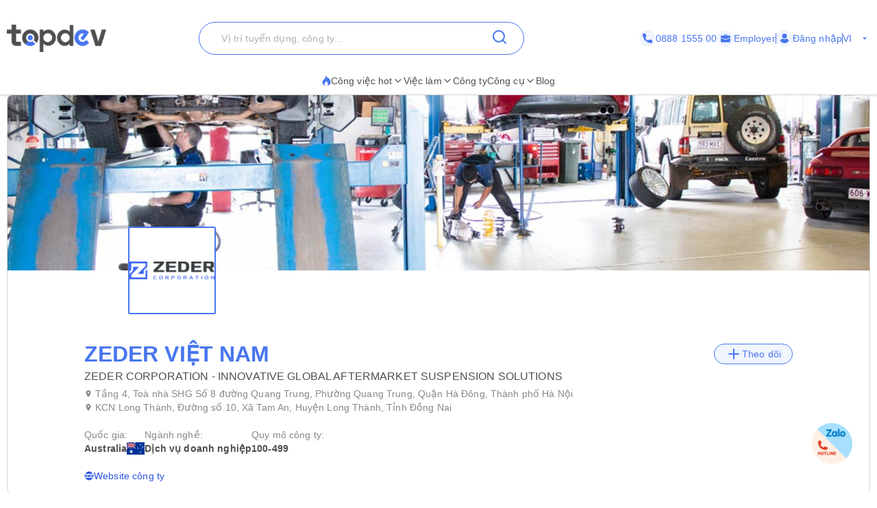

--- FILE ---
content_type: text/html; charset=utf-8
request_url: https://topdev.vn/nha-tuyen-dung/zeder-viet-nam-94383
body_size: 57302
content:
<!DOCTYPE html><html lang="vi" class="__variable_6a2609"><head><meta charSet="utf-8"/><link rel="preconnect" href="https://api.topdev.vn"/><link rel="preconnect" href="https://cdnjs.cloudflare.com"/><meta name="viewport" content="width=device-width, initial-scale=1, maximum-scale=1, user-scalable=no"/><link rel="preload" href="https://c.topdevvn.com/topdev/_next/static/media/e4af272ccee01ff0-s.p.woff2" as="font" crossorigin="" type="font/woff2"/><link rel="stylesheet" href="https://c.topdevvn.com/topdev/_next/static/css/7d111a316f93762a.css" data-precedence="next"/><link rel="stylesheet" href="https://c.topdevvn.com/topdev/_next/static/css/fbc59450ebab36c3.css" data-precedence="next"/><link rel="preload" as="script" fetchPriority="low" href="https://c.topdevvn.com/topdev/_next/static/chunks/webpack-508a73cff5bb0885.js"/><script src="https://c.topdevvn.com/topdev/_next/static/chunks/fd9d1056-c17c2b92144ab4a6.js" async=""></script><script src="https://c.topdevvn.com/topdev/_next/static/chunks/8069-5ab782bf6148bbd4.js" async=""></script><script src="https://c.topdevvn.com/topdev/_next/static/chunks/main-app-c5a91c7d9f9b4262.js" async=""></script><script src="https://c.topdevvn.com/topdev/_next/static/chunks/bc9c3264-ffcd5c320c8fe265.js" async=""></script><script src="https://c.topdevvn.com/topdev/_next/static/chunks/41ade5dc-ae34f98e4fa4c7bf.js" async=""></script><script src="https://c.topdevvn.com/topdev/_next/static/chunks/39aecf79-9fdebc43ce6251b0.js" async=""></script><script src="https://c.topdevvn.com/topdev/_next/static/chunks/93854f56-a5b280eb30f629e9.js" async=""></script><script src="https://c.topdevvn.com/topdev/_next/static/chunks/ec3863c0-a179dbb296a4fd6d.js" async=""></script><script src="https://c.topdevvn.com/topdev/_next/static/chunks/8bbc9ccd-37b361a40161d0b8.js" async=""></script><script src="https://c.topdevvn.com/topdev/_next/static/chunks/82240af4-8945a1b7cf80e11e.js" async=""></script><script src="https://c.topdevvn.com/topdev/_next/static/chunks/07115393-53be580632440110.js" async=""></script><script src="https://c.topdevvn.com/topdev/_next/static/chunks/671-c561b0ac538d8b72.js" async=""></script><script src="https://c.topdevvn.com/topdev/_next/static/chunks/5250-c76c6306e8c79338.js" async=""></script><script src="https://c.topdevvn.com/topdev/_next/static/chunks/6020-79502074c4ee7fbf.js" async=""></script><script src="https://c.topdevvn.com/topdev/_next/static/chunks/982-af716ecc3a567a9e.js" async=""></script><script src="https://c.topdevvn.com/topdev/_next/static/chunks/9317-62234695aa3b193b.js" async=""></script><script src="https://c.topdevvn.com/topdev/_next/static/chunks/5556-f4c60e5f04ba1496.js" async=""></script><script src="https://c.topdevvn.com/topdev/_next/static/chunks/3276-792cda2dd1d22e61.js" async=""></script><script src="https://c.topdevvn.com/topdev/_next/static/chunks/5101-7c90a809006eafbf.js" async=""></script><script src="https://c.topdevvn.com/topdev/_next/static/chunks/9707-7309e8e77c8edcbd.js" async=""></script><script src="https://c.topdevvn.com/topdev/_next/static/chunks/8049-a0015ff42f3a57cc.js" async=""></script><script src="https://c.topdevvn.com/topdev/_next/static/chunks/1698-a18f72a4df422c09.js" async=""></script><script src="https://c.topdevvn.com/topdev/_next/static/chunks/657-fa879e19b13b1f04.js" async=""></script><script src="https://c.topdevvn.com/topdev/_next/static/chunks/4478-2745cdf3ef376833.js" async=""></script><script src="https://c.topdevvn.com/topdev/_next/static/chunks/7876-f68bfb7d934d5e1f.js" async=""></script><script src="https://c.topdevvn.com/topdev/_next/static/chunks/5365-9f20fd23421de030.js" async=""></script><script src="https://c.topdevvn.com/topdev/_next/static/chunks/946-391e1734f07c339d.js" async=""></script><script src="https://c.topdevvn.com/topdev/_next/static/chunks/2762-0c7b5c9b5a04035b.js" async=""></script><script src="https://c.topdevvn.com/topdev/_next/static/chunks/416-8587ec5942988687.js" async=""></script><script src="https://c.topdevvn.com/topdev/_next/static/chunks/6555-bec346d90cbe28fb.js" async=""></script><script src="https://c.topdevvn.com/topdev/_next/static/chunks/2765-fdeb5cc5d0ccdad9.js" async=""></script><script src="https://c.topdevvn.com/topdev/_next/static/chunks/5835-bcc1a977ec51ad1f.js" async=""></script><script src="https://c.topdevvn.com/topdev/_next/static/chunks/app/not-found-92c25276cfed536d.js" async=""></script><script src="https://c.topdevvn.com/topdev/_next/static/chunks/app/global-error-1c4dd5a8cc89d608.js" async=""></script><script src="https://c.topdevvn.com/topdev/_next/static/chunks/6288-2559903812fb006d.js" async=""></script><script src="https://c.topdevvn.com/topdev/_next/static/chunks/9777-6fdb3fea215641ee.js" async=""></script><script src="https://c.topdevvn.com/topdev/_next/static/chunks/app/%5Blocale%5D/layout-bf8abc6ca3b3de2e.js" async=""></script><script src="https://c.topdevvn.com/topdev/_next/static/chunks/12038df7-c6983e9219c794cf.js" async=""></script><script src="https://c.topdevvn.com/topdev/_next/static/chunks/9081a741-242f6c3861d931cf.js" async=""></script><script src="https://c.topdevvn.com/topdev/_next/static/chunks/e685ae08-85c9276983b48d1f.js" async=""></script><script src="https://c.topdevvn.com/topdev/_next/static/chunks/3019-8e0380b73f723a86.js" async=""></script><script src="https://c.topdevvn.com/topdev/_next/static/chunks/3912-0649532b94d0028b.js" async=""></script><script src="https://c.topdevvn.com/topdev/_next/static/chunks/1377-770f7b357655107d.js" async=""></script><script src="https://c.topdevvn.com/topdev/_next/static/chunks/7232-7c1bfd08a0b8bd15.js" async=""></script><script src="https://c.topdevvn.com/topdev/_next/static/chunks/app/%5Blocale%5D/page-2707711dec7d6be7.js" async=""></script><script src="https://c.topdevvn.com/topdev/_next/static/chunks/39209d7c-53c405c4cd90d557.js" async=""></script><script src="https://c.topdevvn.com/topdev/_next/static/chunks/2146-4298b0a81dcda0d3.js" async=""></script><script src="https://c.topdevvn.com/topdev/_next/static/chunks/873-8ca37e743073a4fd.js" async=""></script><script src="https://c.topdevvn.com/topdev/_next/static/chunks/app/%5Blocale%5D/companies/%5Bslug%5D/page-d1a33c5c4f1ab73d.js" async=""></script><link rel="preload" href="https://assets.topdev.vn/uploads/ta/ta.js" as="script"/><title>ZEDER VIỆT NAM tuyển dụng mới nhất [Updated 16/01/2026]</title><meta name="description" content="Tìm việc làm IT tại công ty ZEDER VIỆT NAM. Thông tin tuyển dụng với mức lương cao, hấp dẫn chế độ đãi ngộ tốt. Xem các vị trí ngay hôm nay!"/><meta name="keywords" content="ZEDER VIỆT NAM, ZEDER VIỆT NAM tuyển dụng, ZEDER VIỆT NAM tuyển dụng IT, việc làm ZEDER VIỆT NAM"/><meta name="creator" content="@Topdevvn"/><meta name="robots" content="index,follow"/><meta name="type" content="website"/><meta name="site_name" content="TopDev"/><meta name="site" content="TopDev"/><link rel="canonical" href="https://topdev.vn/nha-tuyen-dung/zeder-viet-nam-94383"/><link rel="alternate" hrefLang="vi" href="https://topdev.vn/nha-tuyen-dung/zeder-viet-nam-94383"/><link rel="alternate" hrefLang="en" href="https://topdev.vn/companies/zeder-viet-nam-94383"/><link rel="alternate" hrefLang="x-default" href="https://topdev.vn/nha-tuyen-dung/zeder-viet-nam-94383"/><meta property="og:title" content="ZEDER VIỆT NAM tuyển dụng mới nhất [Updated 16/01/2026]"/><meta property="og:description" content="Tìm việc làm IT tại công ty ZEDER VIỆT NAM. Thông tin tuyển dụng với mức lương cao, hấp dẫn chế độ đãi ngộ tốt. Xem các vị trí ngay hôm nay!"/><meta property="og:url" content="https://topdev.vn/nha-tuyen-dung/zeder-viet-nam-94383"/><meta property="og:site_name" content="TopDev"/><meta property="og:locale" content="vi_VN"/><meta property="og:image" content="https://assets.topdev.vn/images/2023/10/24/TopDev-e5a2bead57926d7b089fc6797a7ff568-1698116898.jpg"/><meta property="og:type" content="article"/><meta name="twitter:card" content="summary_large_image"/><meta name="twitter:site" content="TopDev"/><meta name="twitter:creator" content="@Topdevvn"/><meta name="twitter:title" content="ZEDER VIỆT NAM tuyển dụng mới nhất [Updated 16/01/2026]"/><meta name="twitter:description" content="Tìm việc làm IT tại công ty ZEDER VIỆT NAM. Thông tin tuyển dụng với mức lương cao, hấp dẫn chế độ đãi ngộ tốt. Xem các vị trí ngay hôm nay!"/><meta name="twitter:image" content="https://assets.topdev.vn/images/2023/10/24/TopDev-e5a2bead57926d7b089fc6797a7ff568-1698116898.jpg"/><link rel="icon" href="https://cdn.topdev.vn/v4/assets/images/favicon/favicon.ico" type="image/x-icon"/><link rel="icon" href="https://cdn.topdev.vn/v4/assets/images/favicon/favicon-16x16.png" type="image/png" sizes="16x16"/><link rel="icon" href="https://cdn.topdev.vn/v4/assets/images/favicon/favicon-32x32.png" type="image/png" sizes="32x32"/><link rel="apple-touch-icon" href="https://topdev.vn/assets/promote_app/app_icon.png" sizes="180x180"/><link rel="android-touch-icon" href="https://topdev.vn/assets/promote_app/app_icon.png" sizes="180x180"/><link rel="manifest" href="../v4/assets/images/favicon/site.webmanifest"/><meta name="next-size-adjust"/><script src="https://c.topdevvn.com/topdev/_next/static/chunks/polyfills-c67a75d1b6f99dc8.js" noModule=""></script></head><body id="frontend-v4" class=""><style>#nprogress{pointer-events:none}#nprogress .bar{background:#4876EF;position:fixed;z-index:1600;top: 0;left:0;width:100%;height:3px}#nprogress .peg{display:block;position:absolute;right:0;width:100px;height:100%;box-shadow:0 0 10px #4876EF,0 0 5px #4876EF;opacity:1;-webkit-transform:rotate(3deg) translate(0px,-4px);-ms-transform:rotate(3deg) translate(0px,-4px);transform:rotate(3deg) translate(0px,-4px)}#nprogress .spinner{display:block;position:fixed;z-index:1600;top: 15px;right:15px}#nprogress .spinner-icon{width:18px;height:18px;box-sizing:border-box;border:2px solid transparent;border-top-color:#4876EF;border-left-color:#4876EF;border-radius:50%;-webkit-animation:nprogress-spinner 400ms linear infinite;animation:nprogress-spinner 400ms linear infinite}.nprogress-custom-parent{overflow:hidden;position:relative}.nprogress-custom-parent #nprogress .bar,.nprogress-custom-parent #nprogress .spinner{position:absolute}@-webkit-keyframes nprogress-spinner{0%{-webkit-transform:rotate(0deg)}100%{-webkit-transform:rotate(360deg)}}@keyframes nprogress-spinner{0%{transform:rotate(0deg)}100%{transform:rotate(360deg)}}</style><!--$--><!--/$--><div class="sticky top-0 z-50 bg-white pb-5 pt-8"><div class="container flex items-center justify-between"><a class="relative inline-block" aria-label="Home-logo" href="/"><img alt="TopDev" loading="lazy" width="145" height="40" decoding="async" data-nimg="1" style="color:transparent" srcSet="https://c.topdevvn.com/uploads/2025/07/15/logo_v2.png 1x, https://c.topdevvn.com/uploads/2025/07/15/logo_v2.png 2x" src="https://c.topdevvn.com/uploads/2025/07/15/logo_v2.png"/></a><div class="relative w-fit"><input type="input" class="flex bg-transparent px-3 py-1 text-base transition-colors file:border-0 file:bg-transparent file:text-sm file:font-medium file:text-foreground placeholder:text-muted-foreground focus-visible:outline-none focus-visible:ring-1 focus-visible:ring-ring disabled:cursor-not-allowed disabled:opacity-50 md:text-sm shadow-none border-brand-500 placeholder-text-300 h-12 w-[475px] rounded-full border pl-8 ring-0" placeholder="Vị trí tuyển dụng, công ty..." value=""/><button class="inline-flex items-center justify-center gap-2 whitespace-nowrap rounded-md text-sm font-medium transition-colors focus-visible:outline-none focus-visible:ring-1 focus-visible:ring-ring disabled:pointer-events-none disabled:opacity-50 [&amp;_svg]:pointer-events-none [&amp;_svg]:size-4 [&amp;_svg]:shrink-0 hover:bg-accent hover:text-accent-foreground h-9 px-4 py-2 absolute right-2 top-0 translate-y-1" aria-label="Search"><svg xmlns="http://www.w3.org/2000/svg" width="24" height="24" viewBox="0 0 24 24" fill="none" stroke="currentColor" stroke-width="2" stroke-linecap="round" stroke-linejoin="round" class="lucide lucide-search text-brand-500" aria-hidden="true"><path d="m21 21-4.34-4.34"></path><circle cx="11" cy="11" r="8"></circle></svg></button></div><div class="ml-8 flex items-center gap-[10px]"><a class="text-brand-500 flex items-center gap-1 text-sm" aria-label="Phone call" href="tel:0888155500"><span class="bg-brand-50 flex h-[24px] w-[24px] items-center justify-center rounded-full"><svg width="14" height="14" viewBox="0 0 14 14" fill="none" xmlns="http://www.w3.org/2000/svg"><g clip-path="url(#clip0_8104_4077)"><path d="M12.8766 9.1894C12.0195 9.1894 11.1779 9.05534 10.3804 8.79178C9.98958 8.65849 9.50917 8.78077 9.27066 9.02573L7.6965 10.2141C5.87092 9.23956 4.7464 8.11541 3.78521 6.30354L4.93857 4.77039C5.23822 4.47114 5.3457 4.03401 5.21693 3.62385C4.95224 2.82213 4.81779 1.98093 4.81779 1.12343C4.81782 0.503964 4.31386 0 3.69443 0H1.12339C0.503964 0 0 0.503964 0 1.12339C0 8.22365 5.77638 14 12.8766 14C13.4961 14 14 13.496 14 12.8766V10.3127C14 9.69336 13.496 9.1894 12.8766 9.1894Z" fill="currentColor"></path></g><defs><clipPath id="clip0_8104_4077"><rect width="14" height="14" fill="currentColor"></rect></clipPath></defs></svg></span>0888 1555 00</a><a class="text-brand-500 flex items-center gap-1 text-sm" aria-label="Employer" href="/employer/login"><span class="bg-brand-50 flex h-[24px] w-[24px] items-center justify-center rounded-full"><svg width="14" height="14" viewBox="0 0 14 14" fill="none" xmlns="http://www.w3.org/2000/svg"><path d="M8.75 3.79102C8.428 3.79102 8.16666 3.52968 8.16666 3.20768V2.33268H5.83333V3.20768C5.83333 3.52968 5.572 3.79102 5.25 3.79102C4.928 3.79102 4.66666 3.52968 4.66666 3.20768V2.33268C4.66666 1.68927 5.18991 1.16602 5.83333 1.16602H8.16666C8.81008 1.16602 9.33333 1.68927 9.33333 2.33268V3.20768C9.33333 3.52968 9.072 3.79102 8.75 3.79102Z" fill="currentColor"></path><path d="M7.41417 8.97263C7.30917 9.01346 7.1575 9.04263 7 9.04263C6.8425 9.04263 6.69083 9.01346 6.55083 8.96096L0 6.7793V11.2301C0 12.1168 0.7175 12.8343 1.60417 12.8343H12.3958C13.2825 12.8343 14 12.1168 14 11.2301V6.7793L7.41417 8.97263Z" fill="currentColor"></path><path d="M14 4.52018V5.85602L7.14 8.14268C7.09333 8.16018 7.04667 8.16602 7 8.16602C6.95333 8.16602 6.90667 8.16018 6.86 8.14268L0 5.85602V4.52018C0 3.63352 0.7175 2.91602 1.60417 2.91602H12.3958C13.2825 2.91602 14 3.63352 14 4.52018Z" fill="currentColor"></path></svg></span> <!-- -->Employer</a><span class="bg-brand-500 block h-4 w-[1px]"></span><div class="text-brand-500 flex items-center gap-1"><a class="flex items-center gap-1 text-sm font-medium " href="/job-seeker/login"><span class="bg-brand-50 flex h-[24px] w-[24px] items-center justify-center rounded-full"><svg width="14" height="14" viewBox="0 0 14 14" fill="none" xmlns="http://www.w3.org/2000/svg"><g clip-path="url(#clip0_8020_190501)"><path d="M7.00086 7.26985C9.00088 7.26985 10.6358 5.63494 10.6358 3.63493C10.6358 1.63491 9.00088 0 7.00086 0C5.00085 0 3.36597 1.63491 3.36597 3.63493C3.36597 5.63494 5.00088 7.26985 7.00086 7.26985Z" fill="currentColor"></path><path d="M13.239 10.175C13.1438 9.9369 13.0168 9.71469 12.874 9.50833C12.1438 8.42895 11.0168 7.71468 9.747 7.54007C9.58829 7.52421 9.41368 7.55593 9.28669 7.65118C8.62002 8.14324 7.82638 8.39721 7.00096 8.39721C6.17555 8.39721 5.38191 8.14324 4.71524 7.65118C4.58824 7.55593 4.41364 7.50832 4.25492 7.54007C2.98508 7.71468 1.84223 8.42895 1.12795 9.50833C0.985094 9.71469 0.858098 9.95279 0.762881 10.175C0.715272 10.2703 0.731131 10.3814 0.77874 10.4766C0.905736 10.6988 1.06445 10.9211 1.20731 11.1115C1.42952 11.4131 1.66762 11.683 1.93748 11.9369C2.15969 12.1591 2.41365 12.3655 2.66765 12.5718C3.9216 13.5084 5.42955 14.0004 6.9851 14.0004C8.54066 14.0004 10.0486 13.5083 11.3026 12.5718C11.5565 12.3814 11.8105 12.1591 12.0327 11.9369C12.2867 11.683 12.5407 11.4131 12.7629 11.1115C12.9216 10.9052 13.0645 10.6988 13.1915 10.4766C13.2708 10.3814 13.2867 10.2702 13.239 10.175Z" fill="currentColor"></path></g><defs><clipPath id="clip0_8020_190501"><rect width="14" height="14" fill="white"></rect></clipPath></defs></svg></span> <!-- -->Đăng nhập</a></div><span class="bg-brand-500 block h-4 w-[1px]"></span><button type="button" role="combobox" aria-controls="radix-:R1kb4cnla:" aria-expanded="false" aria-autocomplete="none" dir="ltr" data-state="closed" data-placeholder="" class="rounded-md border-input ring-offset-background data-[placeholder]:text-muted-foreground focus:ring-ring h-9 justify-between whitespace-nowrap border bg-transparent focus:outline-none disabled:cursor-not-allowed disabled:opacity-50 [&amp;&gt;span]:line-clamp-1 shadow-none text-brand-500 flex w-[40px] items-center gap-1 border-none p-0 text-sm ring-0 focus:border-none focus:ring-0" aria-label="Language"><span style="pointer-events:none"></span><svg stroke="currentColor" fill="currentColor" stroke-width="0" viewBox="0 0 24 24" class="h-4 w-4 fill-current" aria-hidden="true" height="1em" width="1em" xmlns="http://www.w3.org/2000/svg"><path fill="none" d="M0 0h24v24H0z"></path><path d="M7 10l5 5 5-5z"></path></svg></button><select aria-hidden="true" tabindex="-1" style="position:absolute;border:0;width:1px;height:1px;padding:0;margin:-1px;overflow:hidden;clip:rect(0, 0, 0, 0);white-space:nowrap;word-wrap:normal"></select></div></div></div><div class="shadow-[0px_1px_3px_1px_#00000026]"><div class="container flex w-full items-center justify-center gap-7"><div class="group relative inline-block"><button class="justify-center whitespace-nowrap rounded-md text-sm transition-colors focus-visible:outline-none focus-visible:ring-1 focus-visible:ring-ring disabled:pointer-events-none disabled:opacity-50 [&amp;_svg]:pointer-events-none [&amp;_svg]:size-4 [&amp;_svg]:shrink-0 hover:bg-accent hover:text-accent-foreground group/button flex h-6 items-center gap-2 p-0 font-medium text-text-700"><a class="flex items-center gap-2 border-b-[2px] border-b-transparent py-2  group-hover:border-b-brand-500" href="/"><span class="text-brand-500 "><svg width="13" height="14" viewBox="0 0 13 14" fill="none" xmlns="http://www.w3.org/2000/svg"><path d="M6.23298 0.510258L5.40055 0L5.24199 0.97929C4.98962 2.52561 3.95701 3.96244 2.81803 4.97215C0.588305 6.94965 0.100077 9.09882 0.790466 10.8729C1.45113 12.5706 3.12788 13.733 4.82974 13.927L5.22349 13.9716C4.24968 13.3627 3.6247 11.94 3.84271 10.877C4.05809 9.8321 4.79274 8.85349 6.20391 7.95057L6.91544 7.4964L7.18103 8.31079C7.3376 8.79199 7.60847 9.17857 7.88397 9.57123C8.0161 9.76046 8.15022 9.95173 8.2731 10.1552C8.6979 10.8614 8.81021 11.6467 8.53604 12.426C8.28631 13.1343 7.87472 13.6911 7.30721 14L7.94805 13.927C9.54553 13.7452 10.7182 13.1863 11.4799 12.2516C12.2351 11.325 12.5 10.1322 12.5 8.86227C12.5 7.67956 12.025 6.46034 11.4647 5.44591C10.8081 4.25778 9.95117 3.27106 9.01568 2.31475C8.85382 2.64591 8.86637 2.77973 8.5334 3.31161C8.101 2.13697 7.2894 1.14864 6.23298 0.510258Z" fill="currentColor"></path></svg></span>Công việc hot<svg xmlns="http://www.w3.org/2000/svg" width="24" height="24" viewBox="0 0 24 24" fill="none" stroke="currentColor" stroke-width="2" stroke-linecap="round" stroke-linejoin="round" class="lucide lucide-chevron-down h-4 w-4" aria-hidden="true"><path d="m6 9 6 6 6-6"></path></svg></a></button><div class="absolute left-0 z-20 hidden min-w-[14rem] rounded-xl bg-white p-2 shadow-md group-hover:block"><a target="_self" class="block rounded-xl px-4 py-2 text-sm hover:text-brand-500" href="/viec-lam/tim-kiem?ordering=high_low_salary">Top 100 Việc làm lương cao</a><div class="group/submenu relative"><div class="flex cursor-pointer items-center justify-between rounded-xl px-4 py-2 text-sm hover:text-brand-500"><a href="/">Tìm theo địa điểm</a><svg xmlns="http://www.w3.org/2000/svg" width="24" height="24" viewBox="0 0 24 24" fill="none" stroke="currentColor" stroke-width="2" stroke-linecap="round" stroke-linejoin="round" class="lucide lucide-chevron-down ml-2 h-4 w-4" aria-hidden="true"><path d="m6 9 6 6 6-6"></path></svg></div><div class="absolute left-[-20%] top-0 z-10 hidden min-w-[14rem] -translate-y-4 rounded-xl bg-white p-2 shadow-md group-hover/submenu:block"><a target="_self" class="block rounded-xl px-4 py-2 text-sm hover:text-brand-500" href="/viec-lam/tim-kiem?region_ids=79">Hồ Chí Minh</a><a target="_self" class="block rounded-xl px-4 py-2 text-sm hover:text-brand-500" href="/viec-lam/tim-kiem?region_ids=01">Hà Nội</a><a target="_self" class="block rounded-xl px-4 py-2 text-sm hover:text-brand-500" href="/viec-lam/tim-kiem?region_ids=048">Đà Nẵng</a></div></div></div></div><div class="group relative inline-block"><button class="justify-center whitespace-nowrap rounded-md text-sm transition-colors focus-visible:outline-none focus-visible:ring-1 focus-visible:ring-ring disabled:pointer-events-none disabled:opacity-50 [&amp;_svg]:pointer-events-none [&amp;_svg]:size-4 [&amp;_svg]:shrink-0 hover:bg-accent hover:text-accent-foreground group/button flex h-fit items-center gap-2 p-0 font-medium text-text-700"><a class="flex items-center gap-2 border-b-[2px] border-b-transparent py-2  group-hover:border-b-brand-500" href="/viec-lam/tim-kiem">Việc làm<svg xmlns="http://www.w3.org/2000/svg" width="24" height="24" viewBox="0 0 24 24" fill="none" stroke="currentColor" stroke-width="2" stroke-linecap="round" stroke-linejoin="round" class="lucide lucide-chevron-down h-4 w-4" aria-hidden="true"><path d="m6 9 6 6 6-6"></path></svg></a></button></div><div class="group relative inline-block"><a target="_self" class="inline-flex items-center gap-1 border-b-[2px] border-b-transparent py-2 text-sm group-hover:border-b-brand-500 hover:text-brand-500" style="color:#4F4F4F" href="/nha-tuyen-dung?src=topdev.vn&amp;medium=mainmenu">Công ty</a></div><div class="group relative inline-block"><button class="justify-center whitespace-nowrap rounded-md text-sm transition-colors focus-visible:outline-none focus-visible:ring-1 focus-visible:ring-ring disabled:pointer-events-none disabled:opacity-50 [&amp;_svg]:pointer-events-none [&amp;_svg]:size-4 [&amp;_svg]:shrink-0 hover:bg-accent hover:text-accent-foreground group/button flex h-6 items-center gap-2 p-0 font-medium text-text-700"><a class="flex items-center gap-2 border-b-[2px] border-b-transparent py-2  group-hover:border-b-brand-500" href="/">Công cụ<svg xmlns="http://www.w3.org/2000/svg" width="24" height="24" viewBox="0 0 24 24" fill="none" stroke="currentColor" stroke-width="2" stroke-linecap="round" stroke-linejoin="round" class="lucide lucide-chevron-down h-4 w-4" aria-hidden="true"><path d="m6 9 6 6 6-6"></path></svg></a></button><div class="absolute left-0 z-20 hidden min-w-[14rem] rounded-xl bg-white p-2 shadow-md group-hover:block"><a target="_self" class="block rounded-xl px-4 py-2 text-sm hover:text-brand-500" href="/tao-cv-online?src=topdev.vn&amp;medium=mainmenu">Tạo CV</a><a target="_self" class="block rounded-xl px-4 py-2 text-sm hover:text-brand-500" href="/tao-cv-online?src=topdev.vn&amp;medium=mainmenu">Chuẩn hóa CV</a><a target="_self" class="block rounded-xl px-4 py-2 text-sm hover:text-brand-500" href="/page/trac-nghiem-tinh-cach?src=topdev.vn&amp;medium=mainmenu">Trắc nghiệm tính cách</a><a target="_self" class="block rounded-xl px-4 py-2 text-sm hover:text-brand-500" href="/tool/tinh-luong-gross-net?src=topdev.vn&amp;medium=mainmenu">Lương</a><a target="_self" class="block rounded-xl px-4 py-2 text-sm hover:text-brand-500" href="/interview?src=topdev.vn&amp;medium=mainmenu">Phỏng vấn</a><a target="_blank" class="block rounded-xl px-4 py-2 text-sm hover:text-brand-500" href="https://topdev.vn/blog/?src=topdev.vn&amp;medium=mainmenu">Blog</a></div></div><div class="group relative inline-block"><a target="_blank" class="inline-flex items-center gap-1 border-b-[2px] border-b-transparent py-2 text-sm group-hover:border-b-brand-500 hover:text-brand-500" style="color:#4F4F4F" href="https://topdev.vn/blog/?src=topdev.vn&amp;medium=mainmenu">Blog</a></div></div></div><div class="container mx-auto -translate-y-20 px-4 md:-translate-y-0 md:px-0"><div class="overflow-hidden rounded-xl md:border md:border-text-200 md:px-0"><div class="relative h-[167px] w-full md:h-64"><img alt="zeder-viet-nam" loading="lazy" decoding="async" data-nimg="fill" class="object-cover" style="position:absolute;height:100%;width:100%;left:0;top:0;right:0;bottom:0;color:transparent" sizes="100vw" srcSet="https://salt.topdev.vn/Hku7L2k3QOm57ioxLtRRSfEAMMTzsQTqyOjwJSfs4no/fit/640/1000/ce/1/aHR0cHM6Ly9hc3NldHMudG9wZGV2LnZuL2ltYWdlcy8yMDIzLzEwLzI0L1RvcERldi1JTUdfODY5Ny0xNjk4MTE2ODk3LmpwZw 640w, https://salt.topdev.vn/kL2V5dKEIzMJ0HcTeGQT6wmnCurmvNNDIcAW7m1i1eA/fit/750/1000/ce/1/aHR0cHM6Ly9hc3NldHMudG9wZGV2LnZuL2ltYWdlcy8yMDIzLzEwLzI0L1RvcERldi1JTUdfODY5Ny0xNjk4MTE2ODk3LmpwZw 750w, https://salt.topdev.vn/o4-tOb8XDJnQx25gKTmgaig26z0oGqfb9kUWEUiZoCM/fit/828/1000/ce/1/aHR0cHM6Ly9hc3NldHMudG9wZGV2LnZuL2ltYWdlcy8yMDIzLzEwLzI0L1RvcERldi1JTUdfODY5Ny0xNjk4MTE2ODk3LmpwZw 828w, https://salt.topdev.vn/8T_QpvnPBjIKKsN1rc8nj_yV6PTLkwWUgsIgOr6cNr0/fit/1080/1000/ce/1/aHR0cHM6Ly9hc3NldHMudG9wZGV2LnZuL2ltYWdlcy8yMDIzLzEwLzI0L1RvcERldi1JTUdfODY5Ny0xNjk4MTE2ODk3LmpwZw 1080w, https://salt.topdev.vn/C6t1Xf8G0xd6M_Pq_qMTUlREHvRgcnfrj32fEMX6MhA/fit/1200/1000/ce/1/aHR0cHM6Ly9hc3NldHMudG9wZGV2LnZuL2ltYWdlcy8yMDIzLzEwLzI0L1RvcERldi1JTUdfODY5Ny0xNjk4MTE2ODk3LmpwZw 1200w, https://salt.topdev.vn/bVkL0_TrtSKmf38Wi49teAyP3W7GVE_oWbjT3s6p8C0/fit/1920/1000/ce/1/aHR0cHM6Ly9hc3NldHMudG9wZGV2LnZuL2ltYWdlcy8yMDIzLzEwLzI0L1RvcERldi1JTUdfODY5Ny0xNjk4MTE2ODk3LmpwZw 1920w, https://salt.topdev.vn/tlQ9181dhxioDCLKHdRMNHCcHLVwbtUdsQcni1n5Aig/fit/2048/1000/ce/1/aHR0cHM6Ly9hc3NldHMudG9wZGV2LnZuL2ltYWdlcy8yMDIzLzEwLzI0L1RvcERldi1JTUdfODY5Ny0xNjk4MTE2ODk3LmpwZw 2048w, https://salt.topdev.vn/OfLE-OwIyb_5qumFP5KfyfK88IX2eQrbR3ud6THSXZM/fit/3840/1000/ce/1/aHR0cHM6Ly9hc3NldHMudG9wZGV2LnZuL2ltYWdlcy8yMDIzLzEwLzI0L1RvcERldi1JTUdfODY5Ny0xNjk4MTE2ODk3LmpwZw 3840w" src="https://salt.topdev.vn/OfLE-OwIyb_5qumFP5KfyfK88IX2eQrbR3ud6THSXZM/fit/3840/1000/ce/1/aHR0cHM6Ly9hc3NldHMudG9wZGV2LnZuL2ltYWdlcy8yMDIzLzEwLzI0L1RvcERldi1JTUdfODY5Ny0xNjk4MTE2ODk3LmpwZw"/><div class="absolute bottom-0 left-44 flex translate-y-1/2 items-end gap-2"><img alt="company-image-123123" loading="lazy" width="128" height="128" decoding="async" data-nimg="1" class="h-32 w-32 rounded-sm border-[2px] border-brand-500 bg-white object-contain" style="color:transparent" srcSet="https://salt.topdev.vn/WgHXuP37yYTel95FEu5MMJkRGG_v27K5O9Ae40e79NA/fit/128/1000/ce/1/aHR0cHM6Ly9hc3NldHMudG9wZGV2LnZuL2ltYWdlcy8yMDIzLzEwLzI0L1RvcERldi1Db21wYW55LUxvZ29fTm8tQmFja2dyb3VuZC0tLW5ndXllbi15ZW4tMTY5ODExNjg5Ni5qcGc 1x, https://salt.topdev.vn/q-0jbtmRTJG112-XiJdZB3PZXj2iVYcf2FBXQMBMDmA/fit/256/1000/ce/1/aHR0cHM6Ly9hc3NldHMudG9wZGV2LnZuL2ltYWdlcy8yMDIzLzEwLzI0L1RvcERldi1Db21wYW55LUxvZ29fTm8tQmFja2dyb3VuZC0tLW5ndXllbi15ZW4tMTY5ODExNjg5Ni5qcGc 2x" src="https://salt.topdev.vn/q-0jbtmRTJG112-XiJdZB3PZXj2iVYcf2FBXQMBMDmA/fit/256/1000/ce/1/aHR0cHM6Ly9hc3NldHMudG9wZGV2LnZuL2ltYWdlcy8yMDIzLzEwLzI0L1RvcERldi1Db21wYW55LUxvZ29fTm8tQmFja2dyb3VuZC0tLW5ndXllbi15ZW4tMTY5ODExNjg5Ni5qcGc"/></div></div><div class="rounded-xl border border-text-200 bg-white p-4 md:mt-[88px] md:rounded-none md:border-none md:px-28"><img alt="company-image-123123" loading="lazy" width="56" height="56" decoding="async" data-nimg="1" class="w-h-14 block h-14 rounded-sm border border-brand-500 bg-white object-contain md:hidden" style="color:transparent" srcSet="https://salt.topdev.vn/wmN9Hl_zvoPr4GGVWQcXNQBgcUJXj-IAC6K5jToTf-w/fit/64/1000/ce/1/aHR0cHM6Ly9hc3NldHMudG9wZGV2LnZuL2ltYWdlcy8yMDIzLzEwLzI0L1RvcERldi1Db21wYW55LUxvZ29fTm8tQmFja2dyb3VuZC0tLW5ndXllbi15ZW4tMTY5ODExNjg5Ni5qcGc 1x, https://salt.topdev.vn/WgHXuP37yYTel95FEu5MMJkRGG_v27K5O9Ae40e79NA/fit/128/1000/ce/1/aHR0cHM6Ly9hc3NldHMudG9wZGV2LnZuL2ltYWdlcy8yMDIzLzEwLzI0L1RvcERldi1Db21wYW55LUxvZ29fTm8tQmFja2dyb3VuZC0tLW5ndXllbi15ZW4tMTY5ODExNjg5Ni5qcGc 2x" src="https://salt.topdev.vn/WgHXuP37yYTel95FEu5MMJkRGG_v27K5O9Ae40e79NA/fit/128/1000/ce/1/aHR0cHM6Ly9hc3NldHMudG9wZGV2LnZuL2ltYWdlcy8yMDIzLzEwLzI0L1RvcERldi1Db21wYW55LUxvZ29fTm8tQmFja2dyb3VuZC0tLW5ndXllbi15ZW4tMTY5ODExNjg5Ni5qcGc"/><div class="flex items-center justify-between"><span class="block text-xl font-semibold text-brand-500 md:text-3xl">ZEDER VIỆT NAM</span><button class="inline-flex items-center justify-center gap-2 whitespace-nowrap font-medium transition-colors focus-visible:outline-none focus-visible:ring-1 focus-visible:ring-ring disabled:pointer-events-none disabled:opacity-50 [&amp;_svg]:pointer-events-none [&amp;_svg]:size-4 [&amp;_svg]:shrink-0 hover:bg-accent hover:text-accent-foreground px-4 py-2 h-[30px] rounded-full border border-brand-500 bg-brand-50 text-sm text-brand-500"><svg xmlns="http://www.w3.org/2000/svg" width="24" height="24" viewBox="0 0 24 24" fill="none" stroke="currentColor" stroke-width="2" stroke-linecap="round" stroke-linejoin="round" class="lucide lucide-plus" aria-hidden="true"><path d="M5 12h14"></path><path d="M12 5v14"></path></svg> <!-- -->Theo dõi</button></div><span class="block text-sm font-medium text-text-700 md:my-1 md:text-base">ZEDER CORPORATION - INNOVATIVE GLOBAL AFTERMARKET SUSPENSION SOLUTIONS</span><div class="mb-[10px] flex flex-col gap-1 md:mb-5"><span class="flex text-sm text-text-400"><span class="block h-4 w-4 pt-1"><svg width="12" height="12" viewBox="0 0 12 12" fill="none" xmlns="http://www.w3.org/2000/svg"><path d="M6 5.75C5.66848 5.75 5.35054 5.6183 5.11612 5.38388C4.8817 5.14946 4.75 4.83152 4.75 4.5C4.75 4.16848 4.8817 3.85054 5.11612 3.61612C5.35054 3.3817 5.66848 3.25 6 3.25C6.33152 3.25 6.64946 3.3817 6.88388 3.61612C7.1183 3.85054 7.25 4.16848 7.25 4.5C7.25 4.66415 7.21767 4.8267 7.15485 4.97835C7.09203 5.13001 6.99996 5.26781 6.88388 5.38388C6.76781 5.49996 6.63001 5.59203 6.47835 5.65485C6.3267 5.71767 6.16415 5.75 6 5.75ZM6 1C5.07174 1 4.1815 1.36875 3.52513 2.02513C2.86875 2.6815 2.5 3.57174 2.5 4.5C2.5 7.125 6 11 6 11C6 11 9.5 7.125 9.5 4.5C9.5 3.57174 9.13125 2.6815 8.47487 2.02513C7.8185 1.36875 6.92826 1 6 1Z" fill="currentColor"></path></svg></span>Tầng 4, Toà nhà SHG Số 8 đường Quang Trung, Phường Quang Trung, Quận Hà Đông, Thành phố Hà Nội</span><span class="flex text-sm text-text-400"><span class="block h-4 w-4 pt-1"><svg width="12" height="12" viewBox="0 0 12 12" fill="none" xmlns="http://www.w3.org/2000/svg"><path d="M6 5.75C5.66848 5.75 5.35054 5.6183 5.11612 5.38388C4.8817 5.14946 4.75 4.83152 4.75 4.5C4.75 4.16848 4.8817 3.85054 5.11612 3.61612C5.35054 3.3817 5.66848 3.25 6 3.25C6.33152 3.25 6.64946 3.3817 6.88388 3.61612C7.1183 3.85054 7.25 4.16848 7.25 4.5C7.25 4.66415 7.21767 4.8267 7.15485 4.97835C7.09203 5.13001 6.99996 5.26781 6.88388 5.38388C6.76781 5.49996 6.63001 5.59203 6.47835 5.65485C6.3267 5.71767 6.16415 5.75 6 5.75ZM6 1C5.07174 1 4.1815 1.36875 3.52513 2.02513C2.86875 2.6815 2.5 3.57174 2.5 4.5C2.5 7.125 6 11 6 11C6 11 9.5 7.125 9.5 4.5C9.5 3.57174 9.13125 2.6815 8.47487 2.02513C7.8185 1.36875 6.92826 1 6 1Z" fill="currentColor"></path></svg></span>KCN Long Thành, Đường số 10, Xã Tam An, Huyện Long Thành, Tỉnh Đồng Nai</span></div><div class="flex flex-col gap-1 md:mt-0 md:flex-row md:items-center md:gap-10"><div class="flex gap-1 md:flex-col"><span class="text-sm text-text-400">Quốc gia<!-- -->:</span><span class="flex items-center gap-2 text-sm font-semibold text-text-700"><span>Australia</span><img alt="Australia" loading="lazy" width="26" height="18" decoding="async" data-nimg="1" class="h-[18px] w-[26px] max-w-full object-contain" style="color:transparent" srcSet="https://salt.topdev.vn/W9eUwHEhkdEUPX12d7Gj7ZKGhbscg_ZF5YEhJ5gcehU/fit/32/1000/ce/1/aHR0cHM6Ly9hc3NldHMudG9wZGV2LnZuL2ltYWdlcy9mbGFncy9BdXN0cmFsaWEucG5n 1x, https://salt.topdev.vn/1iK6_hHFRIMw2Lw-vsKdpTWZprVb3Z3ez6GZusiTy8o/fit/64/1000/ce/1/aHR0cHM6Ly9hc3NldHMudG9wZGV2LnZuL2ltYWdlcy9mbGFncy9BdXN0cmFsaWEucG5n 2x" src="https://salt.topdev.vn/1iK6_hHFRIMw2Lw-vsKdpTWZprVb3Z3ez6GZusiTy8o/fit/64/1000/ce/1/aHR0cHM6Ly9hc3NldHMudG9wZGV2LnZuL2ltYWdlcy9mbGFncy9BdXN0cmFsaWEucG5n"/></span></div><div class="flex gap-1 md:flex-col"><span class="text-sm text-text-400">Ngành nghề<!-- -->:</span><span class="flex gap-2 text-sm font-semibold text-text-700"><span>Dịch vụ doanh nghiệp</span></span></div><div class="flex gap-1 md:flex-col"><span class="text-sm text-text-400">Quy mô công ty<!-- -->:</span><span class="text-sm font-semibold text-text-700">100-499</span></div></div><div class="mt-[10px] flex items-center gap-10 text-brand-600 md:mt-5"><a class="flex items-center gap-1 text-sm" target="_blank" rel="noopener noreferrer" href="https://zedercorp.com/"><span class="h-[14px] w-[14px]"><svg width="100%" height="100%" viewBox="0 0 14 14" fill="none" xmlns="http://www.w3.org/2000/svg"><g clip-path="url(#clip0_8540_52199)"><path d="M1.94727 9.91675C2.45933 10.8037 3.19588 11.5402 4.08285 12.0522C4.96983 12.5641 5.97596 12.8336 7.0001 12.8334C8.02424 12.8336 9.03037 12.5641 9.91734 12.0522C10.8043 11.5402 11.5409 10.8037 12.0529 9.91675M1.94727 4.08341C2.45933 3.19649 3.19588 2.46 4.08285 1.94801C4.96983 1.43602 5.97596 1.16657 7.0001 1.16675C8.02424 1.16657 9.03037 1.43602 9.91734 1.94801C10.8043 2.46 11.5409 3.19649 12.0529 4.08341" fill="currentColor"></path><path d="M1.94727 9.91675C2.45933 10.8037 3.19588 11.5402 4.08285 12.0522C4.96983 12.5641 5.97596 12.8336 7.0001 12.8334C8.02424 12.8336 9.03037 12.5641 9.91734 12.0522C10.8043 11.5402 11.5409 10.8037 12.0529 9.91675M1.94727 4.08341C2.45933 3.19649 3.19588 2.46 4.08285 1.94801C4.96983 1.43602 5.97596 1.16657 7.0001 1.16675C8.02424 1.16657 9.03037 1.43602 9.91734 1.94801C10.8043 2.46 11.5409 3.19649 12.0529 4.08341" stroke="currentColor" stroke-linecap="round" stroke-linejoin="round"></path><path d="M7.58337 12.8041C7.58337 12.8041 8.40471 11.7232 8.92212 9.91663M7.58337 1.1958C7.58337 1.1958 8.40471 2.27613 8.92212 4.0833M6.41671 12.8041C6.41671 12.8041 5.59537 11.7238 5.07796 9.91663M6.41671 1.1958C6.41671 1.1958 5.59537 2.27613 5.07796 4.0833M5.25004 5.8333L6.12504 8.74997L7.00004 5.8333L7.87504 8.74997L8.75004 5.8333M0.583374 5.8333L1.45837 8.74997L2.33337 5.8333L3.20837 8.74997L4.08337 5.8333M9.91671 5.8333L10.7917 8.74997L11.6667 5.8333L12.5417 8.74997L13.4167 5.8333" stroke="currentColor" stroke-linecap="round" stroke-linejoin="round"></path></g><defs><clipPath id="clip0_8540_52199"><rect width="14" height="14" fill="white"></rect></clipPath></defs></svg></span><span class="hidden md:block">Website công ty</span></a></div></div></div><div class="my-6 rounded-xl border border-text-200 p-4 md:my-10 md:p-6"><span class="text-base font-semibold text-brand-500 md:text-[22px]/[28px]">Tổng quan công ty</span><span class="my-3 block h-[1px] w-full bg-text-200"></span><div><div class="text-gray-700" style="display:-webkit-box;-webkit-line-clamp:5;-webkit-box-orient:vertical;overflow:hidden;text-overflow:ellipsis"><div class="text-sm md:text-base"><p style="text-align: justify;"><span style="font-family: Roboto, Helvetica, Verdana, Arial, sans-serif; font-size: 15px;">Tập đo&agrave;n Zeder của &Uacute;c l&agrave; thương hiệu h&agrave;ng đầu trong lĩnh vực sản xuất c&aacute;c phụ t&ugrave;ng thuộc khung gầm của xe &ocirc; t&ocirc; trong thị trường hậu m&atilde;i. Với mục ti&ecirc;u mở rộng v&agrave; ph&aacute;t triển tại khu vực Việt Nam n&oacute;i chung v&agrave; khu vực APAC n&oacute;i ri&ecirc;ng, b&ecirc;nh cạnh sự ph&aacute;t triển nh&agrave; m&aacute;y sản xuất của Zeder tại khu vực Đồng Nai, đ&oacute; l&agrave; sự mở rộng của văn ph&ograve;ng đại diện v&agrave; b&aacute;n h&agrave;ng của thương hiệu tập đo&agrave;n tại khu vực H&agrave; Nội. V&agrave;o năm 2023, tập đo&agrave;n Zeder rất vinh hạnh được l&agrave; một trong số c&oacute; thương hiệu nước ngo&agrave;i nhận giải Doanh Nh&acirc;n V&agrave;ng 2023.&nbsp;</span></p></div></div><div class="invisible absolute left-0 top-0 h-auto w-full whitespace-normal break-words" style="position:absolute;visibility:hidden;pointer-events:none"><div class="text-sm md:text-base"><p style="text-align: justify;"><span style="font-family: Roboto, Helvetica, Verdana, Arial, sans-serif; font-size: 15px;">Tập đo&agrave;n Zeder của &Uacute;c l&agrave; thương hiệu h&agrave;ng đầu trong lĩnh vực sản xuất c&aacute;c phụ t&ugrave;ng thuộc khung gầm của xe &ocirc; t&ocirc; trong thị trường hậu m&atilde;i. Với mục ti&ecirc;u mở rộng v&agrave; ph&aacute;t triển tại khu vực Việt Nam n&oacute;i chung v&agrave; khu vực APAC n&oacute;i ri&ecirc;ng, b&ecirc;nh cạnh sự ph&aacute;t triển nh&agrave; m&aacute;y sản xuất của Zeder tại khu vực Đồng Nai, đ&oacute; l&agrave; sự mở rộng của văn ph&ograve;ng đại diện v&agrave; b&aacute;n h&agrave;ng của thương hiệu tập đo&agrave;n tại khu vực H&agrave; Nội. V&agrave;o năm 2023, tập đo&agrave;n Zeder rất vinh hạnh được l&agrave; một trong số c&oacute; thương hiệu nước ngo&agrave;i nhận giải Doanh Nh&acirc;n V&agrave;ng 2023.&nbsp;</span></p></div></div></div></div><div class="my-6 rounded-xl border border-text-200 p-4 md:my-10 md:p-6"><span class="text-base font-semibold text-brand-500 md:text-[22px]/[28px]">Chế độ đãi ngộ</span><span class="my-3 block h-[1px] w-full bg-text-200"></span><div class="flex flex-col gap-2"><div class="flex items-start gap-2 text-sm md:text-base"><span class="text-5 h-5 w-5 text-brand-500 md:h-6 md:w-6 md:text-[26px]"><svg stroke="currentColor" fill="currentColor" stroke-width="0" viewBox="0 0 16 16" height="1em" width="1em" xmlns="http://www.w3.org/2000/svg"><path d="M6.705 8.139a.25.25 0 0 0-.288-.376l-1.5.5.159.474.808-.27-.595.894a.25.25 0 0 0 .287.376l.808-.27-.595.894a.25.25 0 0 0 .287.376l1.5-.5-.159-.474-.808.27.596-.894a.25.25 0 0 0-.288-.376l-.808.27.596-.894Z"></path><path d="M8 16A8 8 0 1 0 8 0a8 8 0 0 0 0 16Zm-6.202-4.751 1.988-1.657a4.5 4.5 0 0 1 7.537-4.623L7.497 6.5l1 2.5 1.333 3.11c-.56.251-1.18.39-1.833.39a4.49 4.49 0 0 1-1.592-.29L4.747 14.2a7.031 7.031 0 0 1-2.949-2.951ZM12.496 8a4.491 4.491 0 0 1-1.703 3.526L9.497 8.5l2.959-1.11c.027.2.04.403.04.61Z"></path></svg></span><span class="[&amp;_a]:text-brand-500 [&amp;_a]:underline"><p>Annual health checkAnnual health checkAnnual health checkAnnual health checkAnnual health checkAnnual health check<br />14 day annual leave<br />Overtime claim<br />Probation salary: 100%<br />Christmas day-off<br />Bao Viet health insurance<br />Engagement activities<br />Recognition program, loyalty program<br />13th month bonus, performance bonus<br />Mon - Fri: (09:00 -12:00, 13:00 - 18:00)</p></span></div></div></div><div class="my-6 rounded-xl border border-text-200 p-4 md:my-10 md:p-6"><span class="text-base font-semibold text-brand-500 md:text-[22px]/[28px]">Đội ngũ của chúng tôi</span><span class="my-2 block h-[1px] w-full bg-text-200 md:my-3"></span><div class="flex w-full gap-[14px]"><div class="relative cursor-pointer"><img alt="e5a2bead57926d7b089fc6797a7ff568.jpg" loading="lazy" width="396" height="396" decoding="async" data-nimg="1" class="h-[396px] rounded-xl object-cover" style="color:transparent" srcSet="https://salt.topdev.vn/zkiwDN3hEQIT7I3jMIZ9j2q8eDKYTbVrBgA3tr7u3s0/fit/640/1000/ce/1/aHR0cHM6Ly9hc3NldHMudG9wZGV2LnZuL2ltYWdlcy8yMDIzLzEwLzI0L1RvcERldi1lNWEyYmVhZDU3OTI2ZDdiMDg5ZmM2Nzk3YTdmZjU2OC0xNjk4MTE2ODk4LmpwZw 1x, https://salt.topdev.vn/HPXQFYn7m-NU3FP8R7zEYTy2jcnM50q5W1CfcxfgBfg/fit/828/1000/ce/1/aHR0cHM6Ly9hc3NldHMudG9wZGV2LnZuL2ltYWdlcy8yMDIzLzEwLzI0L1RvcERldi1lNWEyYmVhZDU3OTI2ZDdiMDg5ZmM2Nzk3YTdmZjU2OC0xNjk4MTE2ODk4LmpwZw 2x" src="https://salt.topdev.vn/HPXQFYn7m-NU3FP8R7zEYTy2jcnM50q5W1CfcxfgBfg/fit/828/1000/ce/1/aHR0cHM6Ly9hc3NldHMudG9wZGV2LnZuL2ltYWdlcy8yMDIzLzEwLzI0L1RvcERldi1lNWEyYmVhZDU3OTI2ZDdiMDg5ZmM2Nzk3YTdmZjU2OC0xNjk4MTE2ODk4LmpwZw"/></div><div class="relative cursor-pointer"><img alt="S550-Garage.jpg" loading="lazy" width="396" height="396" decoding="async" data-nimg="1" class="h-[396px] rounded-xl object-cover" style="color:transparent" srcSet="https://salt.topdev.vn/elXJzyTsB0alkEZRnhov67VYn1x8gE3K-HX-sMt9LpU/fit/640/1000/ce/1/aHR0cHM6Ly9hc3NldHMudG9wZGV2LnZuL2ltYWdlcy8yMDIzLzEwLzI0L1RvcERldi1TNTUwLUdhcmFnZS0xNjk4MTE2ODk4LmpwZw 1x, https://salt.topdev.vn/ZeYG4eV72tizhcHzFLj6HKJ4cIvfFrrQl1_m3d-xOqY/fit/828/1000/ce/1/aHR0cHM6Ly9hc3NldHMudG9wZGV2LnZuL2ltYWdlcy8yMDIzLzEwLzI0L1RvcERldi1TNTUwLUdhcmFnZS0xNjk4MTE2ODk4LmpwZw 2x" src="https://salt.topdev.vn/ZeYG4eV72tizhcHzFLj6HKJ4cIvfFrrQl1_m3d-xOqY/fit/828/1000/ce/1/aHR0cHM6Ly9hc3NldHMudG9wZGV2LnZuL2ltYWdlcy8yMDIzLzEwLzI0L1RvcERldi1TNTUwLUdhcmFnZS0xNjk4MTE2ODk4LmpwZw"/></div></div></div><div class="my-6 rounded-xl border border-text-200 p-4 md:my-10 md:p-6"><span class="text-base font-semibold text-brand-500 md:text-[22px]/[28px]">Việc làm đang tuyển</span></div><div class="my-6 rounded-xl border border-text-200 p-4 md:my-10 md:p-6"><span class="text-base font-semibold text-brand-500 md:text-[22px]/[28px]">PRODUCT</span><div class="mt-3"><div class="grid grid-cols-2 gap-3"><a class="border-text-200 flex w-full cursor-pointer gap-3 rounded-xl border p-1 md:rounded md:py-2 md:pl-11 md:pr-2" href="https://zedercorp.com/private-label-products/"><div class="block h-[80px] w-[140px]"><img alt="ZEDER PRODUCTS" loading="lazy" width="154" height="80" decoding="async" data-nimg="1" class="h-[80px] w-[154px] rounded-xl object-cover" style="color:transparent" srcSet="https://salt.topdev.vn/kJVV0kcyNTOtwF-RsCrAsrZ92PV9Jt8EuCfjKS1gRMg/fit/256/1000/ce/1/aHR0cHM6Ly9hc3NldHMudG9wZGV2LnZuL2ltYWdlcy8yMDIzLzEwLzI0L1NjcmVlbnNob3QtMjAyMy0xMC0yNC0wOTU1MTUtMTY5ODExNjEzOC5wbmc 1x, https://salt.topdev.vn/uqnLSaKW7-NUfl9dDeqdZtSoybQmZL-_wxWkTQqj_XM/fit/384/1000/ce/1/aHR0cHM6Ly9hc3NldHMudG9wZGV2LnZuL2ltYWdlcy8yMDIzLzEwLzI0L1NjcmVlbnNob3QtMjAyMy0xMC0yNC0wOTU1MTUtMTY5ODExNjEzOC5wbmc 2x" src="https://salt.topdev.vn/uqnLSaKW7-NUfl9dDeqdZtSoybQmZL-_wxWkTQqj_XM/fit/384/1000/ce/1/aHR0cHM6Ly9hc3NldHMudG9wZGV2LnZuL2ltYWdlcy8yMDIzLzEwLzI0L1NjcmVlbnNob3QtMjAyMy0xMC0yNC0wOTU1MTUtMTY5ODExNjEzOC5wbmc"/></div><span class="text-text-700 max-h-[80px] w-[75%] overflow-auto text-sm">As a suspension manufacturer with global capabilities, we can design, test and manufacturer any suspension component for your business. With warehouses across the globe we can also help you with distribution and warehousing of product. If you require engineering expertise or help developing your own product or a private label solution,</span></a></div></div></div><div class="my-6 rounded-xl border border-text-200 p-4 md:my-10 md:p-6"><span class="text-xs font-semibold text-brand-500 md:text-[22px]/[28px]">Đừng quên chia sẻ với bạn bè của bạn</span><span class="my-3 block h-[1px] w-full bg-text-200"></span><div class="flex flex-col justify-between md:flex-row md:items-center"><div class="flex flex-col gap-3 md:flex-row md:items-center"><span class="text-sm font-semibold text-text-700">Chia sẻ qua đường dẫn</span><div class="relative flex items-center gap-2"><input class="flex bg-transparent px-3 py-1 shadow-sm transition-colors file:border-0 file:bg-transparent file:text-sm file:font-medium file:text-foreground placeholder:text-muted-foreground focus-visible:outline-none focus-visible:ring-1 focus-visible:ring-ring disabled:cursor-not-allowed disabled:opacity-50 h-12 w-full cursor-text rounded border border-text-100 pr-12 text-sm shadow-transparent md:w-[400px] md:text-base" readOnly="" value=""/><button class="inline-flex items-center justify-center gap-2 whitespace-nowrap text-sm font-medium transition-colors focus-visible:outline-none focus-visible:ring-1 focus-visible:ring-ring disabled:pointer-events-none disabled:opacity-50 [&amp;_svg]:pointer-events-none [&amp;_svg]:size-4 [&amp;_svg]:shrink-0 hover:bg-accent hover:text-accent-foreground h-9 w-9 absolute right-2 rounded-sm bg-brand-50 p-2" type="button"><svg stroke="currentColor" fill="currentColor" stroke-width="0" viewBox="0 0 448 512" class="h-4 w-4 text-brand-500" height="1em" width="1em" xmlns="http://www.w3.org/2000/svg"><path d="M320 448v40c0 13.255-10.745 24-24 24H24c-13.255 0-24-10.745-24-24V120c0-13.255 10.745-24 24-24h72v296c0 30.879 25.121 56 56 56h168zm0-344V0H152c-13.255 0-24 10.745-24 24v368c0 13.255 10.745 24 24 24h272c13.255 0 24-10.745 24-24V128H344c-13.2 0-24-10.8-24-24zm120.971-31.029L375.029 7.029A24 24 0 0 0 358.059 0H352v96h96v-6.059a24 24 0 0 0-7.029-16.97z"></path></svg></button></div></div><div class="mt-4 flex items-center gap-2 md:mt-0"><span class="mr-2 block text-sm font-semibold text-text-700">Chia sẻ qua mạng xã hội</span><button class="inline-flex items-center justify-center gap-2 whitespace-nowrap rounded-md text-sm font-medium transition-colors focus-visible:outline-none focus-visible:ring-1 focus-visible:ring-ring disabled:pointer-events-none disabled:opacity-50 [&amp;_svg]:pointer-events-none [&amp;_svg]:size-4 [&amp;_svg]:shrink-0 hover:bg-accent hover:text-accent-foreground h-9 p-0" type="button"><svg stroke="currentColor" fill="currentColor" stroke-width="0" viewBox="0 0 448 512" class="h-6 w-6 text-brand-500" height="1em" width="1em" xmlns="http://www.w3.org/2000/svg"><path d="M400 32H48A48 48 0 0 0 0 80v352a48 48 0 0 0 48 48h137.25V327.69h-63V256h63v-54.64c0-62.15 37-96.48 93.67-96.48 27.14 0 55.52 4.84 55.52 4.84v61h-31.27c-30.81 0-40.42 19.12-40.42 38.73V256h68.78l-11 71.69h-57.78V480H400a48 48 0 0 0 48-48V80a48 48 0 0 0-48-48z"></path></svg></button></div></div></div></div><footer><div class="flex flex-col bg-text-50 pb-6 pt-9"><div class="container mb-8 flex items-center justify-around border-b border-b-text-300 pb-5"><span class="text-[40px]/[24px] uppercase text-text-700">Hãy <span class="text-brand-500">kết nối</span> với chúng tôi</span><div class="flex items-center gap-2"><a aria-label="Phone" class="flex h-10 w-10 items-center justify-center rounded-full bg-brand-500 text-white" href="tel:0888 1555 00"><svg width="14" height="14" viewBox="0 0 14 14" fill="none" xmlns="http://www.w3.org/2000/svg"><g clip-path="url(#clip0_8104_4077)"><path d="M12.8766 9.1894C12.0195 9.1894 11.1779 9.05534 10.3804 8.79178C9.98958 8.65849 9.50917 8.78077 9.27066 9.02573L7.6965 10.2141C5.87092 9.23956 4.7464 8.11541 3.78521 6.30354L4.93857 4.77039C5.23822 4.47114 5.3457 4.03401 5.21693 3.62385C4.95224 2.82213 4.81779 1.98093 4.81779 1.12343C4.81782 0.503964 4.31386 0 3.69443 0H1.12339C0.503964 0 0 0.503964 0 1.12339C0 8.22365 5.77638 14 12.8766 14C13.4961 14 14 13.496 14 12.8766V10.3127C14 9.69336 13.496 9.1894 12.8766 9.1894Z" fill="currentColor"></path></g><defs><clipPath id="clip0_8104_4077"><rect width="14" height="14" fill="currentColor"></rect></clipPath></defs></svg></a><a aria-label="Mail" class="flex h-10 w-10 items-center justify-center rounded-full bg-brand-500 text-white" href="tel:0888 1555 00"><svg width="21" height="20" viewBox="0 0 21 20" fill="none" xmlns="http://www.w3.org/2000/svg"><g clip-path="url(#clip0_8162_1772)"><path d="M18.4611 3.333C18.3854 3.3252 18.3091 3.3252 18.2333 3.333H2.67778C2.57808 3.33454 2.47904 3.34949 2.38333 3.37745L10.4111 11.3719L18.4611 3.333Z" fill="currentColor"></path><path d="M19.2833 4.10547L11.1944 12.161C10.9863 12.368 10.7046 12.4841 10.4111 12.4841C10.1176 12.4841 9.83596 12.368 9.62778 12.161L1.61111 4.16658C1.58646 4.25716 1.5734 4.35049 1.57222 4.44436V15.5555C1.57222 15.8502 1.68928 16.1328 1.89766 16.3411C2.10603 16.5495 2.38865 16.6666 2.68333 16.6666H18.2389C18.5336 16.6666 18.8162 16.5495 19.0246 16.3411C19.2329 16.1328 19.35 15.8502 19.35 15.5555V4.44436C19.3456 4.32861 19.3231 4.21427 19.2833 4.10547ZM3.44444 15.5555H2.67222V14.761L6.71111 10.7555L7.49444 11.5388L3.44444 15.5555ZM18.2278 15.5555H17.45L13.4 11.5388L14.1833 10.7555L18.2222 14.761L18.2278 15.5555Z" fill="currentColor"></path></g><defs><clipPath id="clip0_8162_1772"><rect width="20" height="20" fill="currentColor" transform="translate(0.5)"></rect></clipPath></defs></svg></a></div></div><div class="container px-2"><a class="mb-4 inline-block" aria-label="Logo" href="/"><img alt="" loading="lazy" width="145" height="40" decoding="async" data-nimg="1" style="color:transparent" srcSet="https://c.topdevvn.com/uploads/2025/07/15/logo_v2.png 1x, https://c.topdevvn.com/uploads/2025/07/15/logo_v2.png 2x" src="https://c.topdevvn.com/uploads/2025/07/15/logo_v2.png"/></a><div class="flex justify-between gap-20"><div class="max-w-[333px]"><span class="flex items-center gap-1 font-semibold uppercase text-brand-500">Chúng tôi ở đây<!-- --> <svg width="12" height="12" viewBox="0 0 12 12" fill="none" xmlns="http://www.w3.org/2000/svg"><path d="M6 5.75C5.66848 5.75 5.35054 5.6183 5.11612 5.38388C4.8817 5.14946 4.75 4.83152 4.75 4.5C4.75 4.16848 4.8817 3.85054 5.11612 3.61612C5.35054 3.3817 5.66848 3.25 6 3.25C6.33152 3.25 6.64946 3.3817 6.88388 3.61612C7.1183 3.85054 7.25 4.16848 7.25 4.5C7.25 4.66415 7.21767 4.8267 7.15485 4.97835C7.09203 5.13001 6.99996 5.26781 6.88388 5.38388C6.76781 5.49996 6.63001 5.59203 6.47835 5.65485C6.3267 5.71767 6.16415 5.75 6 5.75ZM6 1C5.07174 1 4.1815 1.36875 3.52513 2.02513C2.86875 2.6815 2.5 3.57174 2.5 4.5C2.5 7.125 6 11 6 11C6 11 9.5 7.125 9.5 4.5C9.5 3.57174 9.13125 2.6815 8.47487 2.02513C7.8185 1.36875 6.92826 1 6 1Z" fill="currentColor"></path></svg></span><span class="mt-3 flex items-center gap-3 text-sm font-medium text-text-700">Tầng 12, 13, 14, Tòa nhà AP Tower, 518B Điện Biên Phủ, Phường Thạnh Mỹ Tây, Thành phố Hồ Chí Minh, Việt Nam</span><span class="mb-2 mt-4 flex items-center gap-1 font-semibold uppercase text-brand-500">Theo dõi chúng tôi trên</span><div class="flex items-center gap-1"><a class="text-text-700" aria-label="Facebook" href="https://www.facebook.com/topdevvietnam"><svg width="28" height="28" viewBox="0 0 28 28" fill="none" xmlns="http://www.w3.org/2000/svg"><path d="M22.1407 1.93359H3.99256C2.56663 1.93359 1.39996 3.10026 1.39996 4.52619V22.6743C1.39996 24.1016 2.56663 25.2669 3.99256 25.2669H13.0666V16.1929H10.474V12.9845H13.0666V10.3271C13.0666 7.52193 14.6377 5.55156 17.9485 5.55156L20.2857 5.55415V8.931H18.734C17.4455 8.931 16.9555 9.89804 16.9555 10.7951V12.9858H20.2844L19.5481 16.1929H16.9555V25.2669H22.1407C23.5666 25.2669 24.7333 24.1016 24.7333 22.6743V4.52619C24.7333 3.10026 23.5666 1.93359 22.1407 1.93359Z" fill="currentColor"></path></svg></a><a class="text-text-700" aria-label="LinkedIn" href="https://www.linkedin.com/company/topdev-vn/posts/?feedView=all"><svg width="26" height="26" viewBox="0 0 26 26" fill="none" xmlns="http://www.w3.org/2000/svg"><g clip-path="url(#clip0_8162_1808)"><path d="M23.5625 0.609469H2.4375C1.95819 0.604591 1.49652 0.790056 1.15379 1.12517C0.81106 1.46028 0.615268 1.91767 0.609375 2.39697V23.6073C0.616334 24.0859 0.812594 24.5422 1.15521 24.8765C1.49782 25.2107 1.95888 25.3956 2.4375 25.3907H23.5625C24.0418 25.3945 24.5032 25.2084 24.8458 24.8731C25.1883 24.5378 25.3842 24.0805 25.3906 23.6012V2.39088C25.3821 1.91298 25.1852 1.45777 24.8429 1.1242C24.5006 0.790625 24.0405 0.605646 23.5625 0.609469ZM7.95641 21.7345H4.27781V9.89837H7.95641V21.7345ZM6.12828 8.28556C5.70636 8.28596 5.29381 8.16122 4.9428 7.92711C4.59179 7.69299 4.31811 7.36004 4.15637 6.97035C3.99463 6.58067 3.95211 6.15176 4.03417 5.73791C4.11624 5.32405 4.31921 4.94383 4.61741 4.64534C4.9156 4.34686 5.29563 4.14353 5.70941 4.06107C6.12319 3.97861 6.55213 4.02073 6.94197 4.18209C7.33181 4.34346 7.66503 4.61683 7.89948 4.96761C8.13392 5.3184 8.25906 5.73083 8.25906 6.15275C8.25853 6.43318 8.2027 6.71075 8.09477 6.96957C7.98684 7.2284 7.82893 7.4634 7.63007 7.66113C7.43121 7.85885 7.19531 8.01542 6.93587 8.12187C6.67644 8.22833 6.39855 8.28257 6.11812 8.2815L6.12828 8.28556ZM21.7344 21.7345H18.0558V15.9759C18.0558 14.6048 18.0314 12.8396 16.1444 12.8396C14.2573 12.8396 13.9364 14.3346 13.9364 15.8865V21.7345H10.2639V9.89837H13.7902V11.5234H13.8389C14.3305 10.5931 15.5289 9.61197 17.3184 9.61197C21.0438 9.60384 21.7344 12.0556 21.7344 15.2345V21.7345Z" fill="currentColor"></path></g><defs><clipPath id="clip0_8162_1808"><rect width="26" height="26" fill="white"></rect></clipPath></defs></svg></a><a class="text-text-700" aria-label="Youtube" href="https://www.youtube.com/@CreatoryVWS"><svg width="28" height="28" viewBox="0 0 28 28" fill="none" xmlns="http://www.w3.org/2000/svg"><g clip-path="url(#clip0_8162_1811)"><path d="M27.8163 8.13695C27.8163 5.67602 26.0061 3.69633 23.7694 3.69633C20.7397 3.55469 17.6499 3.5 14.4922 3.5H13.5078C10.3578 3.5 7.26253 3.55469 4.23284 3.69687C2.00159 3.69687 0.191434 5.6875 0.191434 8.14844C0.0547149 10.0948 -0.00325387 12.0416 2.73833e-05 13.9885C-0.00544137 15.9354 0.0565378 17.8841 0.185965 19.8346C0.185965 22.2955 1.99612 24.2916 4.22737 24.2916C7.41018 24.4393 10.675 24.5049 13.9946 24.4995C17.3196 24.5104 20.5753 24.4411 23.7617 24.2916C25.9985 24.2916 27.8086 22.2955 27.8086 19.8346C27.9399 17.8823 28 15.9354 27.9946 13.983C28.007 12.0362 27.9475 10.0875 27.8163 8.13695ZM11.3203 19.3534V8.60727L19.25 13.9776L11.3203 19.3534Z" fill="currentColor"></path></g><defs><clipPath id="clip0_8162_1811"><rect width="28" height="28" fill="white"></rect></clipPath></defs></svg></a></div><span class="mb-3 mt-4 flex items-center gap-1 font-semibold uppercase text-brand-500">Tải ứng dụng tại đây</span><ul class="flex justify-start gap-1"><li><a href="https://topdev.vn/s/MrEHZlyk"><img alt="TopDev in app store" loading="lazy" width="114" height="33" decoding="async" data-nimg="1" class="h-auto w-[114px]" style="color:transparent" srcSet="https://cdn.topdev.vn/v4/assets/images/promote_app/app_store_img.png 1x, https://cdn.topdev.vn/v4/assets/images/promote_app/app_store_img.png 2x" src="https://cdn.topdev.vn/v4/assets/images/promote_app/app_store_img.png"/></a></li><li><a href="https://play.google.com/store/apps/details?id=it.jobs.topdev&amp;referrer=utm_source%3Dtopdev%26utm_medium%3Dfooter_default"><img alt="TopDev in app store" loading="lazy" width="114" height="33" decoding="async" data-nimg="1" class="h-[33px] w-[114px]" style="color:transparent" srcSet="https://cdn.topdev.vn/v4/assets/images/promote_app/google_play_img.png 1x, https://cdn.topdev.vn/v4/assets/images/promote_app/google_play_img.png 2x" src="https://cdn.topdev.vn/v4/assets/images/promote_app/google_play_img.png"/></a></li></ul></div><div class="flex flex-col gap-4"><span class="flex items-center gap-1 font-semibold uppercase text-brand-500">Về Saramin</span><a class="flex max-w-[191px] gap-3 text-sm font-medium text-text-700" href="/about-us"><span class="block h-3 w-3"><svg xmlns="http://www.w3.org/2000/svg" width="24" height="24" viewBox="0 0 24 24" fill="none" stroke="currentColor" stroke-width="2" stroke-linecap="round" stroke-linejoin="round" class="lucide lucide-chevron-right text-brand-500" aria-hidden="true"><path d="m9 18 6-6-6-6"></path></svg></span> <!-- -->Về chúng tôi</a><a class="flex max-w-[191px] gap-3 text-sm font-medium text-text-700" href="/term-of-services"><span class="block h-3 w-3"><svg xmlns="http://www.w3.org/2000/svg" width="24" height="24" viewBox="0 0 24 24" fill="none" stroke="currentColor" stroke-width="2" stroke-linecap="round" stroke-linejoin="round" class="lucide lucide-chevron-right text-brand-500" aria-hidden="true"><path d="m9 18 6-6-6-6"></path></svg></span> <!-- -->Điều khoản dịch vụ</a><a class="flex max-w-[191px] gap-3 text-sm font-medium text-text-700" href="/privacy-policy"><span class="block h-3 w-3"><svg xmlns="http://www.w3.org/2000/svg" width="24" height="24" viewBox="0 0 24 24" fill="none" stroke="currentColor" stroke-width="2" stroke-linecap="round" stroke-linejoin="round" class="lucide lucide-chevron-right text-brand-500" aria-hidden="true"><path d="m9 18 6-6-6-6"></path></svg></span> <!-- -->Chính sách bảo mật</a><a class="flex max-w-[191px] gap-3 text-sm font-medium text-text-700" href="/operation-regulation"><span class="block h-3 w-3"><svg xmlns="http://www.w3.org/2000/svg" width="24" height="24" viewBox="0 0 24 24" fill="none" stroke="currentColor" stroke-width="2" stroke-linecap="round" stroke-linejoin="round" class="lucide lucide-chevron-right text-brand-500" aria-hidden="true"><path d="m9 18 6-6-6-6"></path></svg></span> <!-- -->Quy chế hoạt động sàn thương mại điện tử Saramin</a><a class="flex max-w-[191px] gap-3 text-sm font-medium text-text-700" href="/resolve-complaints"><span class="block h-3 w-3"><svg xmlns="http://www.w3.org/2000/svg" width="24" height="24" viewBox="0 0 24 24" fill="none" stroke="currentColor" stroke-width="2" stroke-linecap="round" stroke-linejoin="round" class="lucide lucide-chevron-right text-brand-500" aria-hidden="true"><path d="m9 18 6-6-6-6"></path></svg></span> <!-- -->Giải quyết khiếu nại</a></div><div class="flex flex-col gap-4"><span class="flex items-center gap-1 font-semibold uppercase text-brand-500">Dành cho ứng viên</span><a class="flex max-w-[191px] gap-3 text-sm font-medium text-text-700" href="/tool/tinh-luong-gross-net"><span class="block h-3 w-3"><svg xmlns="http://www.w3.org/2000/svg" width="24" height="24" viewBox="0 0 24 24" fill="none" stroke="currentColor" stroke-width="2" stroke-linecap="round" stroke-linejoin="round" class="lucide lucide-chevron-right text-brand-500" aria-hidden="true"><path d="m9 18 6-6-6-6"></path></svg></span> <!-- -->Tính lương Gross-Net</a><a class="flex max-w-[191px] gap-3 text-sm font-medium text-text-700" href="/tao-cv-online"><span class="block h-3 w-3"><svg xmlns="http://www.w3.org/2000/svg" width="24" height="24" viewBox="0 0 24 24" fill="none" stroke="currentColor" stroke-width="2" stroke-linecap="round" stroke-linejoin="round" class="lucide lucide-chevron-right text-brand-500" aria-hidden="true"><path d="m9 18 6-6-6-6"></path></svg></span> <!-- -->Tạo CV</a><a class="flex max-w-[191px] gap-3 text-sm font-medium text-text-700" href="/jobs/search"><span class="block h-3 w-3"><svg xmlns="http://www.w3.org/2000/svg" width="24" height="24" viewBox="0 0 24 24" fill="none" stroke="currentColor" stroke-width="2" stroke-linecap="round" stroke-linejoin="round" class="lucide lucide-chevron-right text-brand-500" aria-hidden="true"><path d="m9 18 6-6-6-6"></path></svg></span> <!-- -->Xem tất cả việc làm IT</a><a class="flex max-w-[191px] gap-3 text-sm font-medium text-text-700" href="/page/trac-nghiem-tinh-cach"><span class="block h-3 w-3"><svg xmlns="http://www.w3.org/2000/svg" width="24" height="24" viewBox="0 0 24 24" fill="none" stroke="currentColor" stroke-width="2" stroke-linecap="round" stroke-linejoin="round" class="lucide lucide-chevron-right text-brand-500" aria-hidden="true"><path d="m9 18 6-6-6-6"></path></svg></span> <!-- -->Bài test tính cách</a></div><div class="flex flex-col gap-4"><span class="flex items-center gap-1 font-semibold uppercase text-brand-500">Dành cho nhà tuyển dụng</span><a class="flex max-w-[191px] gap-3 text-sm font-medium text-text-700" href="/recruit"><span class="block h-3 w-3"><svg xmlns="http://www.w3.org/2000/svg" width="24" height="24" viewBox="0 0 24 24" fill="none" stroke="currentColor" stroke-width="2" stroke-linecap="round" stroke-linejoin="round" class="lucide lucide-chevron-right text-brand-500" aria-hidden="true"><path d="m9 18 6-6-6-6"></path></svg></span> <!-- -->Đăng tin tuyển dụng</a><a class="flex max-w-[191px] gap-3 text-sm font-medium text-text-700" href="/products"><span class="block h-3 w-3"><svg xmlns="http://www.w3.org/2000/svg" width="24" height="24" viewBox="0 0 24 24" fill="none" stroke="currentColor" stroke-width="2" stroke-linecap="round" stroke-linejoin="round" class="lucide lucide-chevron-right text-brand-500" aria-hidden="true"><path d="m9 18 6-6-6-6"></path></svg></span> <!-- -->Giải pháp nhân tài</a><a class="flex max-w-[191px] gap-3 text-sm font-medium text-text-700" href="https://topdev.vn/page/bao-cao-it-viet-nam?src=topdev.vn&amp;medium=mainmenu"><span class="block h-3 w-3"><svg xmlns="http://www.w3.org/2000/svg" width="24" height="24" viewBox="0 0 24 24" fill="none" stroke="currentColor" stroke-width="2" stroke-linecap="round" stroke-linejoin="round" class="lucide lucide-chevron-right text-brand-500" aria-hidden="true"><path d="m9 18 6-6-6-6"></path></svg></span> <!-- -->Báo cáo thị trường IT</a><a class="flex max-w-[191px] gap-3 text-sm font-medium text-text-700" href="/employer/sign-up"><span class="block h-3 w-3"><svg xmlns="http://www.w3.org/2000/svg" width="24" height="24" viewBox="0 0 24 24" fill="none" stroke="currentColor" stroke-width="2" stroke-linecap="round" stroke-linejoin="round" class="lucide lucide-chevron-right text-brand-500" aria-hidden="true"><path d="m9 18 6-6-6-6"></path></svg></span> <!-- -->Tạo tài khoản</a></div></div></div><div class="mx-auto mt-7 flex w-full items-center justify-center gap-2 text-sm text-text-700"><span class="block">Copyright © CÔNG TY TNHH DAOUKIWOOM INNOVATION / ĐKKD : 031 542 1202 - Cấp ngày : 04/12/2018</span></div></div></footer><div style="position:fixed;top:1px;left:1px;width:1px;height:0;padding:0;margin:-1px;overflow:hidden;clip:rect(0, 0, 0, 0);white-space:nowrap;border-width:0;display:none"></div><section aria-label="Notifications alt+T" tabindex="-1" aria-live="polite" aria-relevant="additions text" aria-atomic="false"></section><link href="https://assets.topdev.vn/uploads/ts/index.css?v=102" rel="stylesheet"/><script type="application/ld+json">{"@context":"https://schema.org","@type":"EmploymentAgency","@id":"https://topdev.vn/#employmentagency","additionalType":["https://en.wikipedia.org/wiki/Employment_website","https://www.wikidata.org/wiki/Q580148","https://www.wikidata.org/wiki/Q17175443","https://www.google.com/search?kgmid=/m/0dzb89"],"name":"TopDev","alternateName":["TopDev","TopDev Tuyển dụng IT","TopDev Việt Nam","TopDev Business"],"legalName":"CÔNG TY CỔ PHẦN APPLANCER","url":"https://topdev.vn/","foundingDate":"2015-10","slogan":"MAKE IT VIETNAM BETTER","vatID":"0313032338","keywords":["TopDev","tuyển dụng IT","tìm việc làm IT","việc làm IT","IT jobs"],"description":"1000+ việc làm IT, tin tuyển dụng IT tại các công ty tập đoàn hàng đầu với mức lương thưởng hấp dẫn dành cho bạn. Xem và ứng tuyển ngay tại Topdev.vn","disambiguatingDescription":"Được thành lập vào năm 2015 bởi Applancer JSC, TopDev đã trở thành nền tảng Tuyển dụng IT hàng đầu tại Việt Nam với trang web có hàng triệu lượt truy cập hàng tháng tập trung vào IT https://topdev.vn & Ứng dụng tìm kiếm việc làm IT trên thiết bị di động, hơn 380.000 hồ sơ Lập trình viên & quản lý Cộng đồng Lập trình viên lớn nhất Việt Nam với hơn 550.000 người theo dõi trên mạng xã hội. Từ năm 2020, TopDev nhận đầu tư từ Saramin (https://saramin.co.kr - KOSDAQ 143240) - Nền tảng tuyển dụng số 1 tại Hàn Quốc.","logo":"https://cdn.topdev.vn/v4/assets/images/td-logo.png","image":"https://cdn.topdev.vn/v4/assets/images/td-logo.png","knowsAbout":[{"@type":"Thing","name":"Tuyển dụng","url":"https://www.wikidata.org/wiki/Q899277"},{"@type":"Thing","name":"Quản trị nhân sự","url":"https://www.wikidata.org/wiki/Q1056396"},{"@type":"Thing","name":"Phát triển sự nghiệp","url":"https://www.wikidata.org/wiki/Q5038939"},{"@type":"Thing","name":"Tìm việc","url":"https://www.wikidata.org/wiki/Q629194"}],"knowsLanguage":["vi","en"],"telephone":"0888 1555 00","email":"contact@topdev.vn","contactPoint":{"@type":"ContactPoint","telephone":"0888 1555 00","email":"contact@topdev.vn","contactType":"customer service","areaServed":{"@type":"AdministrativeArea","name":"Việt Nam","@id":"kg:/m/01crd5","url":"https://vi.wikipedia.org/wiki/Vi%E1%BB%87t_Nam","hasMap":"https://www.google.com/maps?cid=12698937955444482750"},"availableLanguage":"Vietnamese"},"hasMap":"https://maps.app.goo.gl/qEtcoDTTfpqWM476A","address":{"@type":"PostalAddress","streetAddress":"Toà nhà AP Tower, 518B Đ. Điện Biên Phủ, Phường 21","addressLocality":"Bình Thạnh","addressRegion":"Hồ Chí Minh","postalCode":"700000","addressCountry":"VN"},"openingHoursSpecification":{"@type":"OpeningHoursSpecification","dayOfWeek":["Monday","Tuesday","Wednesday","Thursday","Friday"],"opens":"08:00","closes":"17:30"},"sameAs":["https://www.youtube.com/channel/UCZedbcmUtab8Y7DEt4ZZv7Q","https://www.linkedin.com/company/topdev-vn/","https://www.facebook.com/topdevvietnam"],"award":["Top 10 nền tảng tuyển dụng trực tuyến tại Việt Nam","Top 1 và 2 từ khóa phổ biến tièm việc IT trên Google"],"founder":{"@type":"Person","name":"PARK JONGHO","gender":"https://schema.org/Male","nationality":{"@type":"Country","@id":"kg:/m/2F06qd3","url":"https://vi.wikipedia.org/wiki/H%C3%A0n_Qu%E1%BB%91c","name":"Hàn Quốc","sameAs":"https://en.wikipedia.org/wiki/Korea","logo":"https://upload.wikimedia.org/wikipedia/commons/thumb/0/09/Flag_of_South_Korea.svg/1920px-Flag_of_South_Korea.svg.png","hasMap":"https://maps.app.goo.gl/2umUNUWeQxpzE6dd7"},"image":"https://media.licdn.com/dms/image/C5603AQHEbFPUO3U-Cw/profile-displayphoto-shrink_400_400/0/1516456310549?e=2147483647&v=beta&t=0uoh3X9D1yNAIju9jvrbqjTnvrZa7jyc44Si5rzySDI","url":"https://topdev.vn/blog/ceo-topdev-nhan-manh-ve-yeu-to-con-nguoi-trong-thoi-dai-so-tat-ca-cho-su-phat-trien-kinh-te-lay-nhan-tai-lam-trung-tam/","jobTitle":"Co-Founder & CEO","worksFor":{"@type":"EmploymentAgency","name":"TopDev","alternateName":["TopDev","TopDev Tuyển dụng IT","TopDev Việt Nam","TopDev Business"],"legalName":"CÔNG TY CỔ PHẦN APPLANCER","url":"https://topdev.vn/","logo":"https://cdn.topdev.vn/v4/assets/images/td-logo.png","image":"https://cdn.topdev.vn/v4/assets/images/td-logo.png","foundingDate":"2015-10","slogan":"MAKE IT VIETNAM BETTER","vatID":"0313032338","telephone":"0888 1555 00","email":"contact@topdev.vn","contactPoint":{"@type":"ContactPoint","telephone":"0888 1555 00","email":"contact@topdev.vn"},"address":{"@type":"PostalAddress","streetAddress":"Toà nhà AP Tower, 518B Đ. Điện Biên Phủ, Phường 21","addressLocality":"Bình Thạnh","addressRegion":"Hồ Chí Minh","postalCode":"700000","addressCountry":"VN"},"hasMap":"https://maps.app.goo.gl/qEtcoDTTfpqWM476A"},"description":"Ông PARK JONGHO là Nhà đồng sáng lập kiêm Tổng giám đốc điều hành (Co-Founder & CEO) của CÔNG TY CỔ PHẦN APPLANCER. Ông là một trong những người tiên phong trong lĩnh vực HR Tech,, hướng tới cung cấp các giải pháp công nghệ kết nối và phát triển nguồn nhân lực chất lượng cao tại Hàn Quốc và Việt Nam","sameAs":"https://vn.linkedin.com/in/park-jongho-b8483430"}}</script><script type="application/ld+json">{"@context":"https://schema.org/","@type":"WebSite","name":"TopDev - Việc Làm IT Hàng Đầu","alternateName":"TopDev - Việc Làm IT Hàng Đầu","url":"https://topdev.vn/","sameAs":["https://www.youtube.com/channel/UCZedbcmUtab8Y7DEt4ZZv7Q","https://www.linkedin.com/company/topdev-vn/","https://www.facebook.com/topdevvietnam"],"potentialAction":{"@type":"SearchAction","target":"https://topdev.vn/viec-lam-it/{search_term}","query-input":"required name=search_term"}}</script><script src="https://c.topdevvn.com/topdev/_next/static/chunks/webpack-508a73cff5bb0885.js" async=""></script><script>(self.__next_f=self.__next_f||[]).push([0]);self.__next_f.push([2,null])</script><script>self.__next_f.push([1,"0:\"$L1\"\n"])</script><script>self.__next_f.push([1,"2:HL[\"https://c.topdevvn.com/topdev/_next/static/media/e4af272ccee01ff0-s.p.woff2\",\"font\",{\"crossOrigin\":\"\",\"type\":\"font/woff2\"}]\n3:HL[\"https://c.topdevvn.com/topdev/_next/static/css/7d111a316f93762a.css\",\"style\"]\n4:HL[\"https://c.topdevvn.com/topdev/_next/static/css/fbc59450ebab36c3.css\",\"style\"]\n"])</script><script>self.__next_f.push([1,"5:I[47690,[],\"\"]\n8:I[5613,[],\"\"]\nb:I[31778,[],\"\"]\n"])</script><script>self.__next_f.push([1,"d:I[9187,[\"1582\",\"static/chunks/bc9c3264-ffcd5c320c8fe265.js\",\"9461\",\"static/chunks/41ade5dc-ae34f98e4fa4c7bf.js\",\"8061\",\"static/chunks/39aecf79-9fdebc43ce6251b0.js\",\"9982\",\"static/chunks/93854f56-a5b280eb30f629e9.js\",\"3190\",\"static/chunks/ec3863c0-a179dbb296a4fd6d.js\",\"4366\",\"static/chunks/8bbc9ccd-37b361a40161d0b8.js\",\"5670\",\"static/chunks/82240af4-8945a1b7cf80e11e.js\",\"6682\",\"static/chunks/07115393-53be580632440110.js\",\"671\",\"static/chunks/671-c561b0ac538d8b72.js\",\"5250\",\"static/chunks/5250-c76c6306e8c79338.js\",\"6020\",\"static/chunks/6020-79502074c4ee7fbf.js\",\"982\",\"static/chunks/982-af716ecc3a567a9e.js\",\"9317\",\"static/chunks/9317-62234695aa3b193b.js\",\"5556\",\"static/chunks/5556-f4c60e5f04ba1496.js\",\"3276\",\"static/chunks/3276-792cda2dd1d22e61.js\",\"5101\",\"static/chunks/5101-7c90a809006eafbf.js\",\"9707\",\"static/chunks/9707-7309e8e77c8edcbd.js\",\"8049\",\"static/chunks/8049-a0015ff42f3a57cc.js\",\"1698\",\"static/chunks/1698-a18f72a4df422c09.js\",\"657\",\"static/chunks/657-fa879e19b13b1f04.js\",\"4478\",\"static/chunks/4478-2745cdf3ef376833.js\",\"7876\",\"static/chunks/7876-f68bfb7d934d5e1f.js\",\"5365\",\"static/chunks/5365-9f20fd23421de030.js\",\"946\",\"static/chunks/946-391e1734f07c339d.js\",\"2762\",\"static/chunks/2762-0c7b5c9b5a04035b.js\",\"416\",\"static/chunks/416-8587ec5942988687.js\",\"6555\",\"static/chunks/6555-bec346d90cbe28fb.js\",\"2765\",\"static/chunks/2765-fdeb5cc5d0ccdad9.js\",\"5835\",\"static/chunks/5835-bcc1a977ec51ad1f.js\",\"9160\",\"static/chunks/app/not-found-92c25276cfed536d.js\"],\"\"]\n"])</script><script>self.__next_f.push([1,"f:I[1269,[\"1582\",\"static/chunks/bc9c3264-ffcd5c320c8fe265.js\",\"9461\",\"static/chunks/41ade5dc-ae34f98e4fa4c7bf.js\",\"8061\",\"static/chunks/39aecf79-9fdebc43ce6251b0.js\",\"9982\",\"static/chunks/93854f56-a5b280eb30f629e9.js\",\"3190\",\"static/chunks/ec3863c0-a179dbb296a4fd6d.js\",\"4366\",\"static/chunks/8bbc9ccd-37b361a40161d0b8.js\",\"5670\",\"static/chunks/82240af4-8945a1b7cf80e11e.js\",\"6682\",\"static/chunks/07115393-53be580632440110.js\",\"671\",\"static/chunks/671-c561b0ac538d8b72.js\",\"5250\",\"static/chunks/5250-c76c6306e8c79338.js\",\"6020\",\"static/chunks/6020-79502074c4ee7fbf.js\",\"982\",\"static/chunks/982-af716ecc3a567a9e.js\",\"9317\",\"static/chunks/9317-62234695aa3b193b.js\",\"5556\",\"static/chunks/5556-f4c60e5f04ba1496.js\",\"3276\",\"static/chunks/3276-792cda2dd1d22e61.js\",\"5101\",\"static/chunks/5101-7c90a809006eafbf.js\",\"9707\",\"static/chunks/9707-7309e8e77c8edcbd.js\",\"8049\",\"static/chunks/8049-a0015ff42f3a57cc.js\",\"1698\",\"static/chunks/1698-a18f72a4df422c09.js\",\"657\",\"static/chunks/657-fa879e19b13b1f04.js\",\"4478\",\"static/chunks/4478-2745cdf3ef376833.js\",\"5365\",\"static/chunks/5365-9f20fd23421de030.js\",\"2762\",\"static/chunks/2762-0c7b5c9b5a04035b.js\",\"416\",\"static/chunks/416-8587ec5942988687.js\",\"6555\",\"static/chunks/6555-bec346d90cbe28fb.js\",\"2765\",\"static/chunks/2765-fdeb5cc5d0ccdad9.js\",\"5835\",\"static/chunks/5835-bcc1a977ec51ad1f.js\",\"6470\",\"static/chunks/app/global-error-1c4dd5a8cc89d608.js\"],\"\"]\n"])</script><script>self.__next_f.push([1,"9:[\"locale\",\"vi\",\"d\"]\na:[\"slug\",\"zeder-viet-nam-94383\",\"d\"]\n10:[]\n"])</script><script>self.__next_f.push([1,"1:[null,[\"$\",\"$L5\",null,{\"buildId\":\"bwlArQoYgC-P49IJIVEGV\",\"assetPrefix\":\"https://c.topdevvn.com/topdev\",\"initialCanonicalUrl\":\"/nha-tuyen-dung/zeder-viet-nam-94383\",\"initialTree\":[\"\",{\"children\":[[\"locale\",\"vi\",\"d\"],{\"children\":[\"companies\",{\"children\":[[\"slug\",\"zeder-viet-nam-94383\",\"d\"],{\"children\":[\"__PAGE__\",{}]}]}]}]},\"$undefined\",\"$undefined\",true],\"initialSeedData\":[\"\",{\"children\":[[\"locale\",\"vi\",\"d\"],{\"children\":[\"companies\",{\"children\":[[\"slug\",\"zeder-viet-nam-94383\",\"d\"],{\"children\":[\"__PAGE__\",{},[\"$L6\",\"$L7\",null]]},[null,[\"$\",\"$L8\",null,{\"parallelRouterKey\":\"children\",\"segmentPath\":[\"children\",\"$9\",\"children\",\"companies\",\"children\",\"$a\",\"children\"],\"loading\":\"$undefined\",\"loadingStyles\":\"$undefined\",\"loadingScripts\":\"$undefined\",\"hasLoading\":false,\"error\":\"$undefined\",\"errorStyles\":\"$undefined\",\"errorScripts\":\"$undefined\",\"template\":[\"$\",\"$Lb\",null,{}],\"templateStyles\":\"$undefined\",\"templateScripts\":\"$undefined\",\"notFound\":\"$undefined\",\"notFoundStyles\":\"$undefined\",\"styles\":null}],null]]},[null,[\"$\",\"$L8\",null,{\"parallelRouterKey\":\"children\",\"segmentPath\":[\"children\",\"$9\",\"children\",\"companies\",\"children\"],\"loading\":\"$undefined\",\"loadingStyles\":\"$undefined\",\"loadingScripts\":\"$undefined\",\"hasLoading\":false,\"error\":\"$undefined\",\"errorStyles\":\"$undefined\",\"errorScripts\":\"$undefined\",\"template\":[\"$\",\"$Lb\",null,{}],\"templateStyles\":\"$undefined\",\"templateScripts\":\"$undefined\",\"notFound\":\"$undefined\",\"notFoundStyles\":\"$undefined\",\"styles\":null}],null]]},[null,\"$Lc\",null]]},[null,[\"$\",\"$L8\",null,{\"parallelRouterKey\":\"children\",\"segmentPath\":[\"children\"],\"loading\":\"$undefined\",\"loadingStyles\":\"$undefined\",\"loadingScripts\":\"$undefined\",\"hasLoading\":false,\"error\":\"$undefined\",\"errorStyles\":\"$undefined\",\"errorScripts\":\"$undefined\",\"template\":[\"$\",\"$Lb\",null,{}],\"templateStyles\":\"$undefined\",\"templateScripts\":\"$undefined\",\"notFound\":[\"$\",\"$Ld\",null,{}],\"notFoundStyles\":[[\"$\",\"link\",\"0\",{\"rel\":\"stylesheet\",\"href\":\"https://c.topdevvn.com/topdev/_next/static/css/7d111a316f93762a.css\",\"precedence\":\"next\",\"crossOrigin\":\"$undefined\"}]],\"styles\":[[\"$\",\"link\",\"0\",{\"rel\":\"stylesheet\",\"href\":\"https://c.topdevvn.com/topdev/_next/static/css/7d111a316f93762a.css\",\"precedence\":\"next\",\"crossOrigin\":\"$undefined\"}],[\"$\",\"link\",\"1\",{\"rel\":\"stylesheet\",\"href\":\"https://c.topdevvn.com/topdev/_next/static/css/fbc59450ebab36c3.css\",\"precedence\":\"next\",\"crossOrigin\":\"$undefined\"}]]}],null]],\"initialHead\":[false,\"$Le\"],\"globalErrorComponent\":\"$f\",\"missingSlots\":\"$W10\"}]]\n"])</script><script>self.__next_f.push([1,"13:I[29823,[\"1582\",\"static/chunks/bc9c3264-ffcd5c320c8fe265.js\",\"9461\",\"static/chunks/41ade5dc-ae34f98e4fa4c7bf.js\",\"8061\",\"static/chunks/39aecf79-9fdebc43ce6251b0.js\",\"9982\",\"static/chunks/93854f56-a5b280eb30f629e9.js\",\"3190\",\"static/chunks/ec3863c0-a179dbb296a4fd6d.js\",\"4366\",\"static/chunks/8bbc9ccd-37b361a40161d0b8.js\",\"5670\",\"static/chunks/82240af4-8945a1b7cf80e11e.js\",\"6682\",\"static/chunks/07115393-53be580632440110.js\",\"671\",\"static/chunks/671-c561b0ac538d8b72.js\",\"5250\",\"static/chunks/5250-c76c6306e8c79338.js\",\"6020\",\"static/chunks/6020-79502074c4ee7fbf.js\",\"982\",\"static/chunks/982-af716ecc3a567a9e.js\",\"9317\",\"static/chunks/9317-62234695aa3b193b.js\",\"5556\",\"static/chunks/5556-f4c60e5f04ba1496.js\",\"3276\",\"static/chunks/3276-792cda2dd1d22e61.js\",\"5101\",\"static/chunks/5101-7c90a809006eafbf.js\",\"9707\",\"static/chunks/9707-7309e8e77c8edcbd.js\",\"6288\",\"static/chunks/6288-2559903812fb006d.js\",\"8049\",\"static/chunks/8049-a0015ff42f3a57cc.js\",\"1698\",\"static/chunks/1698-a18f72a4df422c09.js\",\"657\",\"static/chunks/657-fa879e19b13b1f04.js\",\"4478\",\"static/chunks/4478-2745cdf3ef376833.js\",\"7876\",\"static/chunks/7876-f68bfb7d934d5e1f.js\",\"5365\",\"static/chunks/5365-9f20fd23421de030.js\",\"9777\",\"static/chunks/9777-6fdb3fea215641ee.js\",\"2762\",\"static/chunks/2762-0c7b5c9b5a04035b.js\",\"416\",\"static/chunks/416-8587ec5942988687.js\",\"6555\",\"static/chunks/6555-bec346d90cbe28fb.js\",\"2765\",\"static/chunks/2765-fdeb5cc5d0ccdad9.js\",\"1203\",\"static/chunks/app/%5Blocale%5D/layout-bf8abc6ca3b3de2e.js\"],\"\"]\n"])</script><script>self.__next_f.push([1,"14:I[74995,[\"1582\",\"static/chunks/bc9c3264-ffcd5c320c8fe265.js\",\"9461\",\"static/chunks/41ade5dc-ae34f98e4fa4c7bf.js\",\"8061\",\"static/chunks/39aecf79-9fdebc43ce6251b0.js\",\"9982\",\"static/chunks/93854f56-a5b280eb30f629e9.js\",\"3190\",\"static/chunks/ec3863c0-a179dbb296a4fd6d.js\",\"4366\",\"static/chunks/8bbc9ccd-37b361a40161d0b8.js\",\"5670\",\"static/chunks/82240af4-8945a1b7cf80e11e.js\",\"6682\",\"static/chunks/07115393-53be580632440110.js\",\"671\",\"static/chunks/671-c561b0ac538d8b72.js\",\"5250\",\"static/chunks/5250-c76c6306e8c79338.js\",\"6020\",\"static/chunks/6020-79502074c4ee7fbf.js\",\"982\",\"static/chunks/982-af716ecc3a567a9e.js\",\"9317\",\"static/chunks/9317-62234695aa3b193b.js\",\"5556\",\"static/chunks/5556-f4c60e5f04ba1496.js\",\"3276\",\"static/chunks/3276-792cda2dd1d22e61.js\",\"5101\",\"static/chunks/5101-7c90a809006eafbf.js\",\"9707\",\"static/chunks/9707-7309e8e77c8edcbd.js\",\"6288\",\"static/chunks/6288-2559903812fb006d.js\",\"8049\",\"static/chunks/8049-a0015ff42f3a57cc.js\",\"1698\",\"static/chunks/1698-a18f72a4df422c09.js\",\"657\",\"static/chunks/657-fa879e19b13b1f04.js\",\"4478\",\"static/chunks/4478-2745cdf3ef376833.js\",\"7876\",\"static/chunks/7876-f68bfb7d934d5e1f.js\",\"5365\",\"static/chunks/5365-9f20fd23421de030.js\",\"9777\",\"static/chunks/9777-6fdb3fea215641ee.js\",\"2762\",\"static/chunks/2762-0c7b5c9b5a04035b.js\",\"416\",\"static/chunks/416-8587ec5942988687.js\",\"6555\",\"static/chunks/6555-bec346d90cbe28fb.js\",\"2765\",\"static/chunks/2765-fdeb5cc5d0ccdad9.js\",\"1203\",\"static/chunks/app/%5Blocale%5D/layout-bf8abc6ca3b3de2e.js\"],\"\"]\n"])</script><script>self.__next_f.push([1,"15:I[85935,[\"1582\",\"static/chunks/bc9c3264-ffcd5c320c8fe265.js\",\"9461\",\"static/chunks/41ade5dc-ae34f98e4fa4c7bf.js\",\"8061\",\"static/chunks/39aecf79-9fdebc43ce6251b0.js\",\"9982\",\"static/chunks/93854f56-a5b280eb30f629e9.js\",\"3190\",\"static/chunks/ec3863c0-a179dbb296a4fd6d.js\",\"2400\",\"static/chunks/12038df7-c6983e9219c794cf.js\",\"2420\",\"static/chunks/9081a741-242f6c3861d931cf.js\",\"5104\",\"static/chunks/e685ae08-85c9276983b48d1f.js\",\"671\",\"static/chunks/671-c561b0ac538d8b72.js\",\"5250\",\"static/chunks/5250-c76c6306e8c79338.js\",\"6020\",\"static/chunks/6020-79502074c4ee7fbf.js\",\"982\",\"static/chunks/982-af716ecc3a567a9e.js\",\"9317\",\"static/chunks/9317-62234695aa3b193b.js\",\"3019\",\"static/chunks/3019-8e0380b73f723a86.js\",\"5556\",\"static/chunks/5556-f4c60e5f04ba1496.js\",\"3276\",\"static/chunks/3276-792cda2dd1d22e61.js\",\"5101\",\"static/chunks/5101-7c90a809006eafbf.js\",\"9707\",\"static/chunks/9707-7309e8e77c8edcbd.js\",\"6288\",\"static/chunks/6288-2559903812fb006d.js\",\"3912\",\"static/chunks/3912-0649532b94d0028b.js\",\"7876\",\"static/chunks/7876-f68bfb7d934d5e1f.js\",\"1377\",\"static/chunks/1377-770f7b357655107d.js\",\"2762\",\"static/chunks/2762-0c7b5c9b5a04035b.js\",\"416\",\"static/chunks/416-8587ec5942988687.js\",\"7232\",\"static/chunks/7232-7c1bfd08a0b8bd15.js\",\"5061\",\"static/chunks/app/%5Blocale%5D/page-2707711dec7d6be7.js\"],\"\"]\n"])</script><script>self.__next_f.push([1,"11:HC\"https://api.topdev.vn\"\n12:HC\"https://cdnjs.cloudflare.com\"\n17:T14f2,"])</script><script>self.__next_f.push([1,"{\"@context\":\"https://schema.org\",\"@type\":\"EmploymentAgency\",\"@id\":\"https://topdev.vn/#employmentagency\",\"additionalType\":[\"https://en.wikipedia.org/wiki/Employment_website\",\"https://www.wikidata.org/wiki/Q580148\",\"https://www.wikidata.org/wiki/Q17175443\",\"https://www.google.com/search?kgmid=/m/0dzb89\"],\"name\":\"TopDev\",\"alternateName\":[\"TopDev\",\"TopDev Tuyển dụng IT\",\"TopDev Việt Nam\",\"TopDev Business\"],\"legalName\":\"CÔNG TY CỔ PHẦN APPLANCER\",\"url\":\"https://topdev.vn/\",\"foundingDate\":\"2015-10\",\"slogan\":\"MAKE IT VIETNAM BETTER\",\"vatID\":\"0313032338\",\"keywords\":[\"TopDev\",\"tuyển dụng IT\",\"tìm việc làm IT\",\"việc làm IT\",\"IT jobs\"],\"description\":\"1000+ việc làm IT, tin tuyển dụng IT tại các công ty tập đoàn hàng đầu với mức lương thưởng hấp dẫn dành cho bạn. Xem và ứng tuyển ngay tại Topdev.vn\",\"disambiguatingDescription\":\"Được thành lập vào năm 2015 bởi Applancer JSC, TopDev đã trở thành nền tảng Tuyển dụng IT hàng đầu tại Việt Nam với trang web có hàng triệu lượt truy cập hàng tháng tập trung vào IT https://topdev.vn \u0026 Ứng dụng tìm kiếm việc làm IT trên thiết bị di động, hơn 380.000 hồ sơ Lập trình viên \u0026 quản lý Cộng đồng Lập trình viên lớn nhất Việt Nam với hơn 550.000 người theo dõi trên mạng xã hội. Từ năm 2020, TopDev nhận đầu tư từ Saramin (https://saramin.co.kr - KOSDAQ 143240) - Nền tảng tuyển dụng số 1 tại Hàn Quốc.\",\"logo\":\"https://cdn.topdev.vn/v4/assets/images/td-logo.png\",\"image\":\"https://cdn.topdev.vn/v4/assets/images/td-logo.png\",\"knowsAbout\":[{\"@type\":\"Thing\",\"name\":\"Tuyển dụng\",\"url\":\"https://www.wikidata.org/wiki/Q899277\"},{\"@type\":\"Thing\",\"name\":\"Quản trị nhân sự\",\"url\":\"https://www.wikidata.org/wiki/Q1056396\"},{\"@type\":\"Thing\",\"name\":\"Phát triển sự nghiệp\",\"url\":\"https://www.wikidata.org/wiki/Q5038939\"},{\"@type\":\"Thing\",\"name\":\"Tìm việc\",\"url\":\"https://www.wikidata.org/wiki/Q629194\"}],\"knowsLanguage\":[\"vi\",\"en\"],\"telephone\":\"0888 1555 00\",\"email\":\"contact@topdev.vn\",\"contactPoint\":{\"@type\":\"ContactPoint\",\"telephone\":\"0888 1555 00\",\"email\":\"contact@topdev.vn\",\"contactType\":\"customer service\",\"areaServed\":{\"@type\":\"AdministrativeArea\",\"name\":\"Việt Nam\",\"@id\":\"kg:/m/01crd5\",\"url\":\"https://vi.wikipedia.org/wiki/Vi%E1%BB%87t_Nam\",\"hasMap\":\"https://www.google.com/maps?cid=12698937955444482750\"},\"availableLanguage\":\"Vietnamese\"},\"hasMap\":\"https://maps.app.goo.gl/qEtcoDTTfpqWM476A\",\"address\":{\"@type\":\"PostalAddress\",\"streetAddress\":\"Toà nhà AP Tower, 518B Đ. Điện Biên Phủ, Phường 21\",\"addressLocality\":\"Bình Thạnh\",\"addressRegion\":\"Hồ Chí Minh\",\"postalCode\":\"700000\",\"addressCountry\":\"VN\"},\"openingHoursSpecification\":{\"@type\":\"OpeningHoursSpecification\",\"dayOfWeek\":[\"Monday\",\"Tuesday\",\"Wednesday\",\"Thursday\",\"Friday\"],\"opens\":\"08:00\",\"closes\":\"17:30\"},\"sameAs\":[\"https://www.youtube.com/channel/UCZedbcmUtab8Y7DEt4ZZv7Q\",\"https://www.linkedin.com/company/topdev-vn/\",\"https://www.facebook.com/topdevvietnam\"],\"award\":[\"Top 10 nền tảng tuyển dụng trực tuyến tại Việt Nam\",\"Top 1 và 2 từ khóa phổ biến tièm việc IT trên Google\"],\"founder\":{\"@type\":\"Person\",\"name\":\"PARK JONGHO\",\"gender\":\"https://schema.org/Male\",\"nationality\":{\"@type\":\"Country\",\"@id\":\"kg:/m/2F06qd3\",\"url\":\"https://vi.wikipedia.org/wiki/H%C3%A0n_Qu%E1%BB%91c\",\"name\":\"Hàn Quốc\",\"sameAs\":\"https://en.wikipedia.org/wiki/Korea\",\"logo\":\"https://upload.wikimedia.org/wikipedia/commons/thumb/0/09/Flag_of_South_Korea.svg/1920px-Flag_of_South_Korea.svg.png\",\"hasMap\":\"https://maps.app.goo.gl/2umUNUWeQxpzE6dd7\"},\"image\":\"https://media.licdn.com/dms/image/C5603AQHEbFPUO3U-Cw/profile-displayphoto-shrink_400_400/0/1516456310549?e=2147483647\u0026v=beta\u0026t=0uoh3X9D1yNAIju9jvrbqjTnvrZa7jyc44Si5rzySDI\",\"url\":\"https://topdev.vn/blog/ceo-topdev-nhan-manh-ve-yeu-to-con-nguoi-trong-thoi-dai-so-tat-ca-cho-su-phat-trien-kinh-te-lay-nhan-tai-lam-trung-tam/\",\"jobTitle\":\"Co-Founder \u0026 CEO\",\"worksFor\":{\"@type\":\"EmploymentAgency\",\"name\":\"TopDev\",\"alternateName\":[\"TopDev\",\"TopDev Tuyển dụng IT\",\"TopDev Việt Nam\",\"TopDev Business\"],\"legalName\":\"CÔNG TY CỔ PHẦN APPLANCER\",\"url\":\"https://topdev.vn/\",\"logo\":\"https://cdn.topdev.vn/v4/assets/images/td-logo.png\",\"image\":\"https://cdn.topdev.vn/v4/assets/images/td-logo.png\",\"foundingDate\":\"2015-10\",\"slogan\":\"MAKE IT VIETNAM BETTER\",\"vatID\":\"0313032338\",\"telephone\":\"0888 1555 00\",\"email\":\"contact@topdev.vn\",\"contactPoint\":{\"@type\":\"ContactPoint\",\"telephone\":\"0888 1555 00\",\"email\":\"contact@topdev.vn\"},\"address\":{\"@type\":\"PostalAddress\",\"streetAddress\":\"Toà nhà AP Tower, 518B Đ. Điện Biên Phủ, Phường 21\",\"addressLocality\":\"Bình Thạnh\",\"addressRegion\":\"Hồ Chí Minh\",\"postalCode\":\"700000\",\"addressCountry\":\"VN\"},\"hasMap\":\"https://maps.app.goo.gl/qEtcoDTTfpqWM476A\"},\"description\":\"Ông PARK JONGHO là Nhà đồng sáng lập kiêm Tổng giám đốc điều hành (Co-Founder \u0026 CEO) của CÔNG TY CỔ PHẦN APPLANCER. Ông là một trong những người tiên phong trong lĩnh vực HR Tech,, hướng tới cung cấp các giải pháp công nghệ kết nối và phát triển nguồn nhân lực chất lượng cao tại Hàn Quốc và Việt Nam\",\"sameAs\":\"https://vn.linkedin.com/in/park-jongho-b8483430\"}}"])</script><script>self.__next_f.push([1,"c:[\"$\",\"html\",null,{\"lang\":\"vi\",\"className\":\"__variable_6a2609\",\"children\":[[\"$\",\"$L13\",null,{}],[\"$\",\"$L14\",null,{}],[\"$\",\"$L15\",null,{\"src\":\"https://assets.topdev.vn/uploads/ta/ta.js\",\"id\":\"modal-scripts\"}],[\"$\",\"body\",null,{\"id\":\"frontend-v4\",\"className\":\"\",\"children\":[\"$L16\",[\"$\",\"link\",null,{\"href\":\"https://assets.topdev.vn/uploads/ts/index.css?v=102\",\"rel\":\"stylesheet\"}],[\"$\",\"script\",null,{\"type\":\"application/ld+json\",\"dangerouslySetInnerHTML\":{\"__html\":\"$17\"}}],[\"$\",\"script\",null,{\"type\":\"application/ld+json\",\"dangerouslySetInnerHTML\":{\"__html\":\"{\\\"@context\\\":\\\"https://schema.org/\\\",\\\"@type\\\":\\\"WebSite\\\",\\\"name\\\":\\\"TopDev - Việc Làm IT Hàng Đầu\\\",\\\"alternateName\\\":\\\"TopDev - Việc Làm IT Hàng Đầu\\\",\\\"url\\\":\\\"https://topdev.vn/\\\",\\\"sameAs\\\":[\\\"https://www.youtube.com/channel/UCZedbcmUtab8Y7DEt4ZZv7Q\\\",\\\"https://www.linkedin.com/company/topdev-vn/\\\",\\\"https://www.facebook.com/topdevvietnam\\\"],\\\"potentialAction\\\":{\\\"@type\\\":\\\"SearchAction\\\",\\\"target\\\":\\\"https://topdev.vn/viec-lam-it/{search_term}\\\",\\\"query-input\\\":\\\"required name=search_term\\\"}}\"}}]]}]]}]\n"])</script><script>self.__next_f.push([1,"18:I[89971,[\"1582\",\"static/chunks/bc9c3264-ffcd5c320c8fe265.js\",\"9461\",\"static/chunks/41ade5dc-ae34f98e4fa4c7bf.js\",\"8061\",\"static/chunks/39aecf79-9fdebc43ce6251b0.js\",\"9982\",\"static/chunks/93854f56-a5b280eb30f629e9.js\",\"3190\",\"static/chunks/ec3863c0-a179dbb296a4fd6d.js\",\"4366\",\"static/chunks/8bbc9ccd-37b361a40161d0b8.js\",\"5670\",\"static/chunks/82240af4-8945a1b7cf80e11e.js\",\"6682\",\"static/chunks/07115393-53be580632440110.js\",\"671\",\"static/chunks/671-c561b0ac538d8b72.js\",\"5250\",\"static/chunks/5250-c76c6306e8c79338.js\",\"6020\",\"static/chunks/6020-79502074c4ee7fbf.js\",\"982\",\"static/chunks/982-af716ecc3a567a9e.js\",\"9317\",\"static/chunks/9317-62234695aa3b193b.js\",\"5556\",\"static/chunks/5556-f4c60e5f04ba1496.js\",\"3276\",\"static/chunks/3276-792cda2dd1d22e61.js\",\"5101\",\"static/chunks/5101-7c90a809006eafbf.js\",\"9707\",\"static/chunks/9707-7309e8e77c8edcbd.js\",\"6288\",\"static/chunks/6288-2559903812fb006d.js\",\"8049\",\"static/chunks/8049-a0015ff42f3a57cc.js\",\"1698\",\"static/chunks/1698-a18f72a4df422c09.js\",\"657\",\"static/chunks/657-fa879e19b13b1f04.js\",\"4478\",\"static/chunks/4478-2745cdf3ef376833.js\",\"7876\",\"static/chunks/7876-f68bfb7d934d5e1f.js\",\"5365\",\"static/chunks/5365-9f20fd23421de030.js\",\"9777\",\"static/chunks/9777-6fdb3fea215641ee.js\",\"2762\",\"static/chunks/2762-0c7b5c9b5a04035b.js\",\"416\",\"static/chunks/416-8587ec5942988687.js\",\"6555\",\"static/chunks/6555-bec346d90cbe28fb.js\",\"2765\",\"static/chunks/2765-fdeb5cc5d0ccdad9.js\",\"1203\",\"static/chunks/app/%5Blocale%5D/layout-bf8abc6ca3b3de2e.js\"],\"\"]\n"])</script><script>self.__next_f.push([1,"19:I[66974,[\"1582\",\"static/chunks/bc9c3264-ffcd5c320c8fe265.js\",\"9461\",\"static/chunks/41ade5dc-ae34f98e4fa4c7bf.js\",\"8061\",\"static/chunks/39aecf79-9fdebc43ce6251b0.js\",\"9982\",\"static/chunks/93854f56-a5b280eb30f629e9.js\",\"3190\",\"static/chunks/ec3863c0-a179dbb296a4fd6d.js\",\"4366\",\"static/chunks/8bbc9ccd-37b361a40161d0b8.js\",\"5670\",\"static/chunks/82240af4-8945a1b7cf80e11e.js\",\"6682\",\"static/chunks/07115393-53be580632440110.js\",\"671\",\"static/chunks/671-c561b0ac538d8b72.js\",\"5250\",\"static/chunks/5250-c76c6306e8c79338.js\",\"6020\",\"static/chunks/6020-79502074c4ee7fbf.js\",\"982\",\"static/chunks/982-af716ecc3a567a9e.js\",\"9317\",\"static/chunks/9317-62234695aa3b193b.js\",\"5556\",\"static/chunks/5556-f4c60e5f04ba1496.js\",\"3276\",\"static/chunks/3276-792cda2dd1d22e61.js\",\"5101\",\"static/chunks/5101-7c90a809006eafbf.js\",\"9707\",\"static/chunks/9707-7309e8e77c8edcbd.js\",\"6288\",\"static/chunks/6288-2559903812fb006d.js\",\"8049\",\"static/chunks/8049-a0015ff42f3a57cc.js\",\"1698\",\"static/chunks/1698-a18f72a4df422c09.js\",\"657\",\"static/chunks/657-fa879e19b13b1f04.js\",\"4478\",\"static/chunks/4478-2745cdf3ef376833.js\",\"7876\",\"static/chunks/7876-f68bfb7d934d5e1f.js\",\"5365\",\"static/chunks/5365-9f20fd23421de030.js\",\"9777\",\"static/chunks/9777-6fdb3fea215641ee.js\",\"2762\",\"static/chunks/2762-0c7b5c9b5a04035b.js\",\"416\",\"static/chunks/416-8587ec5942988687.js\",\"6555\",\"static/chunks/6555-bec346d90cbe28fb.js\",\"2765\",\"static/chunks/2765-fdeb5cc5d0ccdad9.js\",\"1203\",\"static/chunks/app/%5Blocale%5D/layout-bf8abc6ca3b3de2e.js\"],\"\"]\n"])</script><script>self.__next_f.push([1,"1a:I[85022,[\"1582\",\"static/chunks/bc9c3264-ffcd5c320c8fe265.js\",\"9461\",\"static/chunks/41ade5dc-ae34f98e4fa4c7bf.js\",\"8061\",\"static/chunks/39aecf79-9fdebc43ce6251b0.js\",\"9982\",\"static/chunks/93854f56-a5b280eb30f629e9.js\",\"3190\",\"static/chunks/ec3863c0-a179dbb296a4fd6d.js\",\"4366\",\"static/chunks/8bbc9ccd-37b361a40161d0b8.js\",\"5670\",\"static/chunks/82240af4-8945a1b7cf80e11e.js\",\"6682\",\"static/chunks/07115393-53be580632440110.js\",\"671\",\"static/chunks/671-c561b0ac538d8b72.js\",\"5250\",\"static/chunks/5250-c76c6306e8c79338.js\",\"6020\",\"static/chunks/6020-79502074c4ee7fbf.js\",\"982\",\"static/chunks/982-af716ecc3a567a9e.js\",\"9317\",\"static/chunks/9317-62234695aa3b193b.js\",\"5556\",\"static/chunks/5556-f4c60e5f04ba1496.js\",\"3276\",\"static/chunks/3276-792cda2dd1d22e61.js\",\"5101\",\"static/chunks/5101-7c90a809006eafbf.js\",\"9707\",\"static/chunks/9707-7309e8e77c8edcbd.js\",\"6288\",\"static/chunks/6288-2559903812fb006d.js\",\"8049\",\"static/chunks/8049-a0015ff42f3a57cc.js\",\"1698\",\"static/chunks/1698-a18f72a4df422c09.js\",\"657\",\"static/chunks/657-fa879e19b13b1f04.js\",\"4478\",\"static/chunks/4478-2745cdf3ef376833.js\",\"7876\",\"static/chunks/7876-f68bfb7d934d5e1f.js\",\"5365\",\"static/chunks/5365-9f20fd23421de030.js\",\"9777\",\"static/chunks/9777-6fdb3fea215641ee.js\",\"2762\",\"static/chunks/2762-0c7b5c9b5a04035b.js\",\"416\",\"static/chunks/416-8587ec5942988687.js\",\"6555\",\"static/chunks/6555-bec346d90cbe28fb.js\",\"2765\",\"static/chunks/2765-fdeb5cc5d0ccdad9.js\",\"1203\",\"static/chunks/app/%5Blocale%5D/layout-bf8abc6ca3b3de2e.js\"],\"\"]\n"])</script><script>self.__next_f.push([1,"1b:I[12881,[\"1582\",\"static/chunks/bc9c3264-ffcd5c320c8fe265.js\",\"9461\",\"static/chunks/41ade5dc-ae34f98e4fa4c7bf.js\",\"8061\",\"static/chunks/39aecf79-9fdebc43ce6251b0.js\",\"9982\",\"static/chunks/93854f56-a5b280eb30f629e9.js\",\"3190\",\"static/chunks/ec3863c0-a179dbb296a4fd6d.js\",\"4366\",\"static/chunks/8bbc9ccd-37b361a40161d0b8.js\",\"5670\",\"static/chunks/82240af4-8945a1b7cf80e11e.js\",\"6682\",\"static/chunks/07115393-53be580632440110.js\",\"671\",\"static/chunks/671-c561b0ac538d8b72.js\",\"5250\",\"static/chunks/5250-c76c6306e8c79338.js\",\"6020\",\"static/chunks/6020-79502074c4ee7fbf.js\",\"982\",\"static/chunks/982-af716ecc3a567a9e.js\",\"9317\",\"static/chunks/9317-62234695aa3b193b.js\",\"5556\",\"static/chunks/5556-f4c60e5f04ba1496.js\",\"3276\",\"static/chunks/3276-792cda2dd1d22e61.js\",\"5101\",\"static/chunks/5101-7c90a809006eafbf.js\",\"9707\",\"static/chunks/9707-7309e8e77c8edcbd.js\",\"6288\",\"static/chunks/6288-2559903812fb006d.js\",\"8049\",\"static/chunks/8049-a0015ff42f3a57cc.js\",\"1698\",\"static/chunks/1698-a18f72a4df422c09.js\",\"657\",\"static/chunks/657-fa879e19b13b1f04.js\",\"4478\",\"static/chunks/4478-2745cdf3ef376833.js\",\"7876\",\"static/chunks/7876-f68bfb7d934d5e1f.js\",\"5365\",\"static/chunks/5365-9f20fd23421de030.js\",\"9777\",\"static/chunks/9777-6fdb3fea215641ee.js\",\"2762\",\"static/chunks/2762-0c7b5c9b5a04035b.js\",\"416\",\"static/chunks/416-8587ec5942988687.js\",\"6555\",\"static/chunks/6555-bec346d90cbe28fb.js\",\"2765\",\"static/chunks/2765-fdeb5cc5d0ccdad9.js\",\"1203\",\"static/chunks/app/%5Blocale%5D/layout-bf8abc6ca3b3de2e.js\"],\"\"]\n"])</script><script>self.__next_f.push([1,"1c:I[97377,[\"1582\",\"static/chunks/bc9c3264-ffcd5c320c8fe265.js\",\"9461\",\"static/chunks/41ade5dc-ae34f98e4fa4c7bf.js\",\"8061\",\"static/chunks/39aecf79-9fdebc43ce6251b0.js\",\"9982\",\"static/chunks/93854f56-a5b280eb30f629e9.js\",\"3190\",\"static/chunks/ec3863c0-a179dbb296a4fd6d.js\",\"4366\",\"static/chunks/8bbc9ccd-37b361a40161d0b8.js\",\"5670\",\"static/chunks/82240af4-8945a1b7cf80e11e.js\",\"6682\",\"static/chunks/07115393-53be580632440110.js\",\"671\",\"static/chunks/671-c561b0ac538d8b72.js\",\"5250\",\"static/chunks/5250-c76c6306e8c79338.js\",\"6020\",\"static/chunks/6020-79502074c4ee7fbf.js\",\"982\",\"static/chunks/982-af716ecc3a567a9e.js\",\"9317\",\"static/chunks/9317-62234695aa3b193b.js\",\"5556\",\"static/chunks/5556-f4c60e5f04ba1496.js\",\"3276\",\"static/chunks/3276-792cda2dd1d22e61.js\",\"5101\",\"static/chunks/5101-7c90a809006eafbf.js\",\"9707\",\"static/chunks/9707-7309e8e77c8edcbd.js\",\"6288\",\"static/chunks/6288-2559903812fb006d.js\",\"8049\",\"static/chunks/8049-a0015ff42f3a57cc.js\",\"1698\",\"static/chunks/1698-a18f72a4df422c09.js\",\"657\",\"static/chunks/657-fa879e19b13b1f04.js\",\"4478\",\"static/chunks/4478-2745cdf3ef376833.js\",\"7876\",\"static/chunks/7876-f68bfb7d934d5e1f.js\",\"5365\",\"static/chunks/5365-9f20fd23421de030.js\",\"9777\",\"static/chunks/9777-6fdb3fea215641ee.js\",\"2762\",\"static/chunks/2762-0c7b5c9b5a04035b.js\",\"416\",\"static/chunks/416-8587ec5942988687.js\",\"6555\",\"static/chunks/6555-bec346d90cbe28fb.js\",\"2765\",\"static/chunks/2765-fdeb5cc5d0ccdad9.js\",\"1203\",\"static/chunks/app/%5Blocale%5D/layout-bf8abc6ca3b3de2e.js\"],\"\"]\n"])</script><script>self.__next_f.push([1,"1d:I[23233,[\"1582\",\"static/chunks/bc9c3264-ffcd5c320c8fe265.js\",\"9461\",\"static/chunks/41ade5dc-ae34f98e4fa4c7bf.js\",\"8061\",\"static/chunks/39aecf79-9fdebc43ce6251b0.js\",\"9982\",\"static/chunks/93854f56-a5b280eb30f629e9.js\",\"3190\",\"static/chunks/ec3863c0-a179dbb296a4fd6d.js\",\"4366\",\"static/chunks/8bbc9ccd-37b361a40161d0b8.js\",\"5670\",\"static/chunks/82240af4-8945a1b7cf80e11e.js\",\"6682\",\"static/chunks/07115393-53be580632440110.js\",\"671\",\"static/chunks/671-c561b0ac538d8b72.js\",\"5250\",\"static/chunks/5250-c76c6306e8c79338.js\",\"6020\",\"static/chunks/6020-79502074c4ee7fbf.js\",\"982\",\"static/chunks/982-af716ecc3a567a9e.js\",\"9317\",\"static/chunks/9317-62234695aa3b193b.js\",\"5556\",\"static/chunks/5556-f4c60e5f04ba1496.js\",\"3276\",\"static/chunks/3276-792cda2dd1d22e61.js\",\"5101\",\"static/chunks/5101-7c90a809006eafbf.js\",\"9707\",\"static/chunks/9707-7309e8e77c8edcbd.js\",\"6288\",\"static/chunks/6288-2559903812fb006d.js\",\"8049\",\"static/chunks/8049-a0015ff42f3a57cc.js\",\"1698\",\"static/chunks/1698-a18f72a4df422c09.js\",\"657\",\"static/chunks/657-fa879e19b13b1f04.js\",\"4478\",\"static/chunks/4478-2745cdf3ef376833.js\",\"7876\",\"static/chunks/7876-f68bfb7d934d5e1f.js\",\"5365\",\"static/chunks/5365-9f20fd23421de030.js\",\"9777\",\"static/chunks/9777-6fdb3fea215641ee.js\",\"2762\",\"static/chunks/2762-0c7b5c9b5a04035b.js\",\"416\",\"static/chunks/416-8587ec5942988687.js\",\"6555\",\"static/chunks/6555-bec346d90cbe28fb.js\",\"2765\",\"static/chunks/2765-fdeb5cc5d0ccdad9.js\",\"1203\",\"static/chunks/app/%5Blocale%5D/layout-bf8abc6ca3b3de2e.js\"],\"FacebookSDKProvider\"]\n"])</script><script>self.__next_f.push([1,"1e:I[15538,[\"1582\",\"static/chunks/bc9c3264-ffcd5c320c8fe265.js\",\"9461\",\"static/chunks/41ade5dc-ae34f98e4fa4c7bf.js\",\"8061\",\"static/chunks/39aecf79-9fdebc43ce6251b0.js\",\"9982\",\"static/chunks/93854f56-a5b280eb30f629e9.js\",\"3190\",\"static/chunks/ec3863c0-a179dbb296a4fd6d.js\",\"4366\",\"static/chunks/8bbc9ccd-37b361a40161d0b8.js\",\"5670\",\"static/chunks/82240af4-8945a1b7cf80e11e.js\",\"6682\",\"static/chunks/07115393-53be580632440110.js\",\"671\",\"static/chunks/671-c561b0ac538d8b72.js\",\"5250\",\"static/chunks/5250-c76c6306e8c79338.js\",\"6020\",\"static/chunks/6020-79502074c4ee7fbf.js\",\"982\",\"static/chunks/982-af716ecc3a567a9e.js\",\"9317\",\"static/chunks/9317-62234695aa3b193b.js\",\"5556\",\"static/chunks/5556-f4c60e5f04ba1496.js\",\"3276\",\"static/chunks/3276-792cda2dd1d22e61.js\",\"5101\",\"static/chunks/5101-7c90a809006eafbf.js\",\"9707\",\"static/chunks/9707-7309e8e77c8edcbd.js\",\"6288\",\"static/chunks/6288-2559903812fb006d.js\",\"8049\",\"static/chunks/8049-a0015ff42f3a57cc.js\",\"1698\",\"static/chunks/1698-a18f72a4df422c09.js\",\"657\",\"static/chunks/657-fa879e19b13b1f04.js\",\"4478\",\"static/chunks/4478-2745cdf3ef376833.js\",\"7876\",\"static/chunks/7876-f68bfb7d934d5e1f.js\",\"5365\",\"static/chunks/5365-9f20fd23421de030.js\",\"9777\",\"static/chunks/9777-6fdb3fea215641ee.js\",\"2762\",\"static/chunks/2762-0c7b5c9b5a04035b.js\",\"416\",\"static/chunks/416-8587ec5942988687.js\",\"6555\",\"static/chunks/6555-bec346d90cbe28fb.js\",\"2765\",\"static/chunks/2765-fdeb5cc5d0ccdad9.js\",\"1203\",\"static/chunks/app/%5Blocale%5D/layout-bf8abc6ca3b3de2e.js\"],\"\"]\n"])</script><script>self.__next_f.push([1,"1f:I[31987,[\"1582\",\"static/chunks/bc9c3264-ffcd5c320c8fe265.js\",\"9461\",\"static/chunks/41ade5dc-ae34f98e4fa4c7bf.js\",\"8061\",\"static/chunks/39aecf79-9fdebc43ce6251b0.js\",\"9982\",\"static/chunks/93854f56-a5b280eb30f629e9.js\",\"3190\",\"static/chunks/ec3863c0-a179dbb296a4fd6d.js\",\"4366\",\"static/chunks/8bbc9ccd-37b361a40161d0b8.js\",\"5670\",\"static/chunks/82240af4-8945a1b7cf80e11e.js\",\"6682\",\"static/chunks/07115393-53be580632440110.js\",\"671\",\"static/chunks/671-c561b0ac538d8b72.js\",\"5250\",\"static/chunks/5250-c76c6306e8c79338.js\",\"6020\",\"static/chunks/6020-79502074c4ee7fbf.js\",\"982\",\"static/chunks/982-af716ecc3a567a9e.js\",\"9317\",\"static/chunks/9317-62234695aa3b193b.js\",\"5556\",\"static/chunks/5556-f4c60e5f04ba1496.js\",\"3276\",\"static/chunks/3276-792cda2dd1d22e61.js\",\"5101\",\"static/chunks/5101-7c90a809006eafbf.js\",\"9707\",\"static/chunks/9707-7309e8e77c8edcbd.js\",\"6288\",\"static/chunks/6288-2559903812fb006d.js\",\"8049\",\"static/chunks/8049-a0015ff42f3a57cc.js\",\"1698\",\"static/chunks/1698-a18f72a4df422c09.js\",\"657\",\"static/chunks/657-fa879e19b13b1f04.js\",\"4478\",\"static/chunks/4478-2745cdf3ef376833.js\",\"7876\",\"static/chunks/7876-f68bfb7d934d5e1f.js\",\"5365\",\"static/chunks/5365-9f20fd23421de030.js\",\"9777\",\"static/chunks/9777-6fdb3fea215641ee.js\",\"2762\",\"static/chunks/2762-0c7b5c9b5a04035b.js\",\"416\",\"static/chunks/416-8587ec5942988687.js\",\"6555\",\"static/chunks/6555-bec346d90cbe28fb.js\",\"2765\",\"static/chunks/2765-fdeb5cc5d0ccdad9.js\",\"1203\",\"static/chunks/app/%5Blocale%5D/layout-bf8abc6ca3b3de2e.js\"],\"\"]\n"])</script><script>self.__next_f.push([1,"20:I[45528,[\"1582\",\"static/chunks/bc9c3264-ffcd5c320c8fe265.js\",\"9461\",\"static/chunks/41ade5dc-ae34f98e4fa4c7bf.js\",\"8061\",\"static/chunks/39aecf79-9fdebc43ce6251b0.js\",\"9982\",\"static/chunks/93854f56-a5b280eb30f629e9.js\",\"3190\",\"static/chunks/ec3863c0-a179dbb296a4fd6d.js\",\"4366\",\"static/chunks/8bbc9ccd-37b361a40161d0b8.js\",\"5670\",\"static/chunks/82240af4-8945a1b7cf80e11e.js\",\"6682\",\"static/chunks/07115393-53be580632440110.js\",\"671\",\"static/chunks/671-c561b0ac538d8b72.js\",\"5250\",\"static/chunks/5250-c76c6306e8c79338.js\",\"6020\",\"static/chunks/6020-79502074c4ee7fbf.js\",\"982\",\"static/chunks/982-af716ecc3a567a9e.js\",\"9317\",\"static/chunks/9317-62234695aa3b193b.js\",\"5556\",\"static/chunks/5556-f4c60e5f04ba1496.js\",\"3276\",\"static/chunks/3276-792cda2dd1d22e61.js\",\"5101\",\"static/chunks/5101-7c90a809006eafbf.js\",\"9707\",\"static/chunks/9707-7309e8e77c8edcbd.js\",\"6288\",\"static/chunks/6288-2559903812fb006d.js\",\"8049\",\"static/chunks/8049-a0015ff42f3a57cc.js\",\"1698\",\"static/chunks/1698-a18f72a4df422c09.js\",\"657\",\"static/chunks/657-fa879e19b13b1f04.js\",\"4478\",\"static/chunks/4478-2745cdf3ef376833.js\",\"7876\",\"static/chunks/7876-f68bfb7d934d5e1f.js\",\"5365\",\"static/chunks/5365-9f20fd23421de030.js\",\"9777\",\"static/chunks/9777-6fdb3fea215641ee.js\",\"2762\",\"static/chunks/2762-0c7b5c9b5a04035b.js\",\"416\",\"static/chunks/416-8587ec5942988687.js\",\"6555\",\"static/chunks/6555-bec346d90cbe28fb.js\",\"2765\",\"static/chunks/2765-fdeb5cc5d0ccdad9.js\",\"1203\",\"static/chunks/app/%5Blocale%5D/layout-bf8abc6ca3b3de2e.js\"],\"\"]\n"])</script><script>self.__next_f.push([1,"21:I[18446,[\"1582\",\"static/chunks/bc9c3264-ffcd5c320c8fe265.js\",\"9461\",\"static/chunks/41ade5dc-ae34f98e4fa4c7bf.js\",\"8061\",\"static/chunks/39aecf79-9fdebc43ce6251b0.js\",\"9982\",\"static/chunks/93854f56-a5b280eb30f629e9.js\",\"3190\",\"static/chunks/ec3863c0-a179dbb296a4fd6d.js\",\"4366\",\"static/chunks/8bbc9ccd-37b361a40161d0b8.js\",\"5670\",\"static/chunks/82240af4-8945a1b7cf80e11e.js\",\"6682\",\"static/chunks/07115393-53be580632440110.js\",\"671\",\"static/chunks/671-c561b0ac538d8b72.js\",\"5250\",\"static/chunks/5250-c76c6306e8c79338.js\",\"6020\",\"static/chunks/6020-79502074c4ee7fbf.js\",\"982\",\"static/chunks/982-af716ecc3a567a9e.js\",\"9317\",\"static/chunks/9317-62234695aa3b193b.js\",\"5556\",\"static/chunks/5556-f4c60e5f04ba1496.js\",\"3276\",\"static/chunks/3276-792cda2dd1d22e61.js\",\"5101\",\"static/chunks/5101-7c90a809006eafbf.js\",\"9707\",\"static/chunks/9707-7309e8e77c8edcbd.js\",\"6288\",\"static/chunks/6288-2559903812fb006d.js\",\"8049\",\"static/chunks/8049-a0015ff42f3a57cc.js\",\"1698\",\"static/chunks/1698-a18f72a4df422c09.js\",\"657\",\"static/chunks/657-fa879e19b13b1f04.js\",\"4478\",\"static/chunks/4478-2745cdf3ef376833.js\",\"7876\",\"static/chunks/7876-f68bfb7d934d5e1f.js\",\"5365\",\"static/chunks/5365-9f20fd23421de030.js\",\"9777\",\"static/chunks/9777-6fdb3fea215641ee.js\",\"2762\",\"static/chunks/2762-0c7b5c9b5a04035b.js\",\"416\",\"static/chunks/416-8587ec5942988687.js\",\"6555\",\"static/chunks/6555-bec346d90cbe28fb.js\",\"2765\",\"static/chunks/2765-fdeb5cc5d0ccdad9.js\",\"1203\",\"static/chunks/app/%5Blocale%5D/layout-bf8abc6ca3b3de2e.js\"],\"\"]\n"])</script><script>self.__next_f.push([1,"22:I[92941,[\"1582\",\"static/chunks/bc9c3264-ffcd5c320c8fe265.js\",\"9461\",\"static/chunks/41ade5dc-ae34f98e4fa4c7bf.js\",\"8061\",\"static/chunks/39aecf79-9fdebc43ce6251b0.js\",\"9982\",\"static/chunks/93854f56-a5b280eb30f629e9.js\",\"3190\",\"static/chunks/ec3863c0-a179dbb296a4fd6d.js\",\"4366\",\"static/chunks/8bbc9ccd-37b361a40161d0b8.js\",\"5670\",\"static/chunks/82240af4-8945a1b7cf80e11e.js\",\"6682\",\"static/chunks/07115393-53be580632440110.js\",\"671\",\"static/chunks/671-c561b0ac538d8b72.js\",\"5250\",\"static/chunks/5250-c76c6306e8c79338.js\",\"6020\",\"static/chunks/6020-79502074c4ee7fbf.js\",\"982\",\"static/chunks/982-af716ecc3a567a9e.js\",\"9317\",\"static/chunks/9317-62234695aa3b193b.js\",\"5556\",\"static/chunks/5556-f4c60e5f04ba1496.js\",\"3276\",\"static/chunks/3276-792cda2dd1d22e61.js\",\"5101\",\"static/chunks/5101-7c90a809006eafbf.js\",\"9707\",\"static/chunks/9707-7309e8e77c8edcbd.js\",\"6288\",\"static/chunks/6288-2559903812fb006d.js\",\"8049\",\"static/chunks/8049-a0015ff42f3a57cc.js\",\"1698\",\"static/chunks/1698-a18f72a4df422c09.js\",\"657\",\"static/chunks/657-fa879e19b13b1f04.js\",\"4478\",\"static/chunks/4478-2745cdf3ef376833.js\",\"7876\",\"static/chunks/7876-f68bfb7d934d5e1f.js\",\"5365\",\"static/chunks/5365-9f20fd23421de030.js\",\"9777\",\"static/chunks/9777-6fdb3fea215641ee.js\",\"2762\",\"static/chunks/2762-0c7b5c9b5a04035b.js\",\"416\",\"static/chunks/416-8587ec5942988687.js\",\"6555\",\"static/chunks/6555-bec346d90cbe28fb.js\",\"2765\",\"static/chunks/2765-fdeb5cc5d0ccdad9.js\",\"1203\",\"static/chunks/app/%5Blocale%5D/layout-bf8abc6ca3b3de2e.js\"],\"Toaster\"]\n"])</script><script>self.__next_f.push([1,"16:[\"$\",\"$L18\",null,{\"locale\":\"vi\",\"now\":\"$D2026-01-16T07:43:49.314Z\",\"timeZone\":\"Asia/Ho_Chi_Minh\",\"messages\":{\"saramin_logo_url\":\"https://c.topdevvn.com/uploads/2025/09/25/saramin.png\",\"topdev_logo_url\":\"https://c.topdevvn.com/uploads/2025/07/15/logo_v2.png\",\"saramin_favicon\":\"https://c.topdevvn.com/uploads/2025/09/26/favicon.ico\",\"topdev_favicon\":\"https://cdn.topdev.vn/v4/assets/images/favicon/favicon.ico\",\"saramin_home_meta_title\":\"Saramin - Việc làm lương cao - Đăng tin tuyển dụng miễn phí\",\"topdev_home_meta_title\":\"TopDev - Việc Làm IT Hàng Đầu\",\"footer_copyright\":\"Copyright © CÔNG TY TNHH DAOUKIWOOM INNOVATION / ĐKKD : 031 542 1202 - Cấp ngày : 04/12/2018\",\"common_home\":\"Trang chủ\",\"header_it_jobs\":\"Việc làm IT\",\"header_it_companies\":\"Công ty IT\",\"header_tools\":\"Công cụ\",\"header_blog_it\":\"Blog IT\",\"header_search_placeholder\":\"Nhập từ khóa\",\"header_login_employer\":\"Nhà tuyển dụng\",\"header_login\":\"Đăng nhập\",\"header_create_CV\":\"Tạo CV\",\"header_personality_test\":\"Trắc nghiệm tính cách\",\"header_salary_converter\":\"Tính lương Gross - Net\",\"header_interview_questions\":\"Câu hỏi phỏng vấn\",\"header_dashboard\":\"Bảng điều khiển\",\"header_dashboard_header\":\"Saramin CV\",\"header_employer_dashboard\":\"Trang nhà tuyển dụng\",\"header_recruitment_services\":\"Dịch vụ tuyển dụng\",\"header_cv_management\":\"Quản lý CV\",\"header_applied_jobs\":\"Việc đã ứng tuyển\",\"header_following_Jobs\":\"Việc đang theo dõi\",\"header_logout\":\"Đăng xuất\",\"header_notification\":\"Thông báo\",\"header_no_notification\":\"Không có thông báo !\",\"header_mark_all_as_read\":\"Đánh dấu đã đọc tất cả\",\"header_mobile_search_placeholder\":\"Nhập từ khóa\",\"slug_it_jobs\":\"viec-lam-it\",\"slug_it_jobs_detail\":\"viec-lam\",\"slug_jobs\":\"viec-lam\",\"slug_search\":\"tim-kiem\",\"slug_it_companies\":\"nha-tuyen-dung\",\"footer_address\":\"Tầng 12, 13, 14, Tòa nhà AP Tower, 518B Điện Biên Phủ, Phường Thạnh Mỹ Tây, Thành phố Hồ Chí Minh, Việt Nam\",\"footer_tel\":\"Liên hệ\",\"footer_contact_us\":\"Liên hệ\",\"footer_verified_by\":\"Chứng nhận bởi\",\"footer_about_topdev\":\"Về Saramin\",\"footer_for_jobseekers\":\"Ứng viên\",\"footer_for_employers\":\"Nhà tuyển dụng\",\"footer_subscrible_us_on\":\"Theo dõi chúng tôi tại\",\"footer_download_app_here\":\"Tải app tại đây\",\"footer_business_registrantion\":\"ĐKKD\",\"footer_issues_on\":\"Cấp ngày\",\"footer_list_about_us\":\"Về chúng tôi\",\"footer_list_contact_us\":\"Liên hệ\",\"footer_list_terms_of_service\":\"Thỏa thuận sử dụng\",\"footer_list_career_at_topdev\":\"Cơ hội việc làm\",\"footer_list_privacy_policy\":\"Quy định bảo mật\",\"footer_list_operation_regulation_of_topdev\":\"Quy chế hoạt động của sàn giao dịch thương mại điện tử Saramin\",\"footer_list_resolve_complaints\":\"Giải quyết khiếu nại\",\"footer_list_salary_calculation_gross_net\":\"Tính lương Gross - Net\",\"footer_list_create_cv\":\"Tạo CV\",\"footer_list_browse_all_it_jobs\":\"Tìm kiếm công việc IT\",\"footer_list_personality_test\":\"Trắc nghiệm tính cách\",\"footer_list_post_a_job\":\"Đăng việc làm IT\",\"footer_list_talent_solutions\":\"Tìm kiếm nhân tài\",\"footer_list_it_market_report\":\"Báo cáo thị trường IT\",\"footer_list_create_account\":\"Tạo tài khoản\",\"bottom_bar_account\":\"Tài khoản\",\"bottom_bar_hello\":\"Xin chào\",\"left_menu_it_jobs\":\"Việc làm IT\",\"left_menu_tools\":\"Công cụ\",\"left_menu_language\":\"Ngôn ngữ\",\"left_menu_job_posting\":\"Đăng tin tuyển dụng\",\"left_menu_employer_branding\":\"Thương hiệu tuyển dụng\",\"left_menu_it_market_report\":\"Báo cáo thị trường IT\",\"left_menu_notification\":\"Thông báo\",\"left_menu_mark_all_as_read\":\"Đánh dấu đã đọc tất cả\",\"toast_notification_content\":\"Tính năng chưa sẵn sàng trên thiết bị di động vui lòng sử dụng trên máy tính\",\"toast_notification_confirm\":\"Tôi đã hiểu\",\"notification_not_login_content\":\"Ở đây hơi trống trải hãy đăng nhập để nhận thông báo công việc mới nhất nhé!\",\"notification_not_login_button\":\"Đăng nhập\",\"detail_job_page_apply_now\":\"Ứng tuyển ngay\",\"detail_job_page_in_review\":\"Đang chờ duyệt\",\"detail_job_page_applied\":\"Đã ứng tuyển\",\"detail_job_page_expired\":\"Đã hết hạn\",\"detail_job_page_create_cv_to_apply\":\"Tạo CV để ứng tuyển\",\"detail_job_page_general_information\":\"Thông tin chung\",\"detail_job_page_year_of_experience\":\"Năm kinh nghiệm\",\"detail_job_page_level\":\"Cấp bậc\",\"detail_job_page_job_type\":\"Loại hình\",\"detail_job_page_contract_type\":\"Loại hợp đồng\",\"detail_job_page_tech_stack\":\"Các công nghệ sử dụng\",\"detail_job_page_recruitment_progress\":\"Quy trình phỏng vấn\",\"detail_job_page_round\":\"Vòng\",\"detail_job_page_signin_to_view_salary\":\"Đăng nhập để xem mức lương\",\"detail_job_page_your_are_followed_job\":\"Bạn đang theo dõi việc làm {jobTitle}\",\"detail_job_page_your_are_unfollow_job\":\"Bạn đã hủy theo dõi việc làm {jobTitle}\",\"detail_job_page_not_right_access\":\"Tính năng này không khả dụng đối với tài khoản nhà tuyển dụng. Vui lòng thử lại với tài khoản khác.\",\"detail_job_page_more_jobs_at\":\"Việc làm tại {companyTitle}\",\"detail_job_page_view_company\":\"Xem công ty\",\"detail_job_page_job_description\":\"Mô tả công việc\",\"detail_job_page_about_company\":\"Giới thiệu về công ty\",\"detail_job_page_responsibilities\":\"Trách nhiệm công việc\",\"detail_job_page_requirements\":\"Kỹ năng \u0026 Chuyên môn\",\"detail_job_page_benefits_of_this_jobs\":\"Phúc lợi dành cho bạn\",\"detail_job_page_company\":\"Thông tin về {company}\",\"detail_job_page_about_us\":\"Về chúng tôi\",\"detail_job_page_industry\":\"Ngành nghề\",\"detail_job_page_company_size\":\"Quy mô công ty\",\"detail_job_page_nationality\":\"Quốc tịch công ty\",\"detail_job_page_read_more\":\"đọc thêm\",\"detail_job_page_view_company_page\":\"Xem trang công ty\",\"detail_job_page_education\":\"Education\",\"privacy_policy_title\":\"Chính sách bảo mật\",\"operation_regulation_title\":\"Quy chế hoạt động của sàn giao dịch thương mại điện tử Saramin\",\"salary_calculate_title\":\"Công cụ tính lương Gross - Net chuẩn dành cho Developer\",\"SEO_title_job\":\"Tuyển dụng {job}{expired} tại {company} | Saramin\",\"SEO_job_expired\":\"Hết hạn\",\"SEO_hiring_text\":\"tuyển dụng\",\"SEO_hiring_at\":\"tại\",\"SEO_experience_from\":\"từ\",\"SEO_hiring_level_text\":\"cấp bậc\",\"SEO_keywords_job\":\"{company} tuyển dụng, {job}{expired}, tuyển dụng {skills}, tuyển dụng {job} với kinh nghiệm {yoe}, {level}, {location}\",\"SEO_description_job\":\"{company} tuyển dụng {job}{expired} tại {location}, kỹ năng {skills}. Ứng tuyển ngay tại Saramin!\",\"home_text_link_fresher_java_job\":\"Việc làm Fresher Java\",\"home_text_link_fresher_javascript_job\":\"Việc làm Fresher Javascript\",\"home_text_link_fresher_php_job\":\"Việc làm Fresher PHP\",\"home_text_link_fresher_python_job\":\"Việc làm Fresher Python\",\"home_text_link_fresher_reactjs_job\":\"Việc làm Fresher ReactJS\",\"home_text_link_fresher_nodejs_job\":\"Việc làm Fresher NodeJS\",\"home_text_link_fresher_c_cpp_job\":\"Việc làm Fresher C/C++\",\"home_text_link_fresher_tester_job\":\"Việc làm Fresher Tester\",\"home_text_link_fresher_frontend_job\":\"Việc làm Fresher Frontend\",\"home_text_link_fresher_backend_job\":\"Việc làm Fresher Backend\",\"home_text_link_job_in_outsourcing\":\"Việc làm IT ngành Outsourcing\",\"home_text_link_job_in_product\":\"Việc làm IT ngành Product\",\"home_text_link_job_in_bank\":\"Việc làm IT ngành Ngân hàng\",\"home_text_link_job_in_telecommunication\":\"Việc làm IT ngành Viễn thông\",\"home_text_link_job_in_game\":\"Việc làm IT ngành Game / Giải trí\",\"home_text_link_job_in_fintech\":\"Việc làm IT ngành Fintech\",\"home_text_link_job_in_hardware\":\"Việc làm IT ngành Phần cứng\",\"home_text_link_job_in_software\":\"Việc làm IT ngành Phần mềm\",\"home_text_link_job_in_media_ads\":\"Việc làm IT ngành Quảng cáo truyền thông\",\"home_text_link_job_in_it_service\":\"Việc làm IT ngành Dịch vụ IT\",\"home_text_link_outsourcing_industry\":\"Công ty Outsourcing\",\"home_text_link_software_industry\":\"Công ty ngành Phần Mềm\",\"home_text_link_hardware_industry\":\"Công ty ngành Phần cứng\",\"home_text_link_product_industry\":\"Công ty ngành Product\",\"home_text_link_banking_industry\":\"Công ty ngành Ngân hàng\",\"home_text_link_telecommunication_industry\":\"Công ty ngành Viễn thông\",\"home_text_link_game_industry\":\"Công ty ngành Game / Giải trí\",\"home_text_link_media_industry\":\"Công ty ngành Quảng Cáo Truyền Thông\",\"home_text_link_service_industry\":\"Công ty ngành Dịch vụ IT\",\"home_text_link_fintech_industry\":\"Công ty ngành Fintech\",\"common_top_job_for_fresher\":\"TOP Việc làm cho Fresher\",\"common_top_job_for_industry\":\"TOP Việc làm theo ngành nghề\",\"common_top_job_for_company\":\"TOP Công ty theo ngành nghề\",\"home_quick_search\":\"Tìm Kiếm Nhanh\",\"main_search_search_for\":\"Tìm kiếm\",\"main_search_suggested_keywords\":\"Đề xuất từ khóa\",\"main_search_search\":\"Tìm\",\"home_create_cv\":\"Tạo CV\",\"home_create_cv_description\":\"Tạo CV ấn tượng chỉ với thao tác dễ dàng\",\"home_personality_test\":\"Trắc nghiệm tính cách\",\"home_personality_test_description\":\"Khám phá sự phù hợp của bạn với công việc IT\",\"home_interview_questions\":\"Câu hỏi phỏng vấn\",\"home_it_jobs_for_fresher\":\"Việc làm Fresher\",\"home_it_jobs_for_fresher_description\":\"Đa dạng cơ hội việc làm IT cho Fresher\",\"home_blog_it\":\"Blog IT\",\"home_blog_it_description\":\"Nâng cao kiến thức IT của bạn với Blog IT\",\"home_super_spotlight_companies\":\"☀️ Công Ty \u003cred\u003eNổi Bật\u003c/red\u003e\",\"home_featured_companies\":\"Nhà Tuyển Dụng Nổi Bật\",\"home_super_hot_jobs_today\":\" 🔥 \u003cred\u003eCông Việc Hot\u003c/red\u003e Hôm Nay\",\"home_popular_companies\":\"✨ Các Công Ty \u003cred\u003ePhổ Biến\u003c/red\u003e\",\"home_highlight_companies\":\"Các Công Ty \u003cred\u003eNổi Bật\u003c/red\u003e\",\"home_new_jobs\":\"Công Việc Mới Nhất\",\"home_view_all\":\"Xem tất cả\",\"home_learn_more\":\"Xem Thêm\",\"main_search_search_placeholder\":\"Tìm kiếm theo các Kỹ năng, Vị trí, Công ty,...\",\"detail_job_page_apply_with_cv_for\":\"Bạn đang ứng tuyển\",\"detail_job_page_apply_with_cv_at_compnay\":\"tại\",\"detail_job_page_apply_fields_full_name\":\"Họ và tên\",\"detail_job_page_apply_fields_email\":\"Email\",\"detail_job_page_apply_fields_phone\":\"Số điện thoại\",\"detail_job_page_apply_cover_letter\":\"Thư giới thiệu\",\"detail_job_page_apply_fields_select_cv\":\"CV của bạn\",\"detail_job_page_apply_fields_created_at\":\"Tạo bằng công cụ tạo\",\"detail_job_page_apply_fields_upload_at\":\"Tải lên từ máy tính\",\"detail_job_page_apply_placeholder_name\":\"Nguyen van A\",\"detail_job_page_apply_placeholder_phone\":\"0912345678\",\"detail_job_page_apply_placeholder_email\":\"nguyenvana@gmail.com\",\"detail_job_page_apply_validation_is_requried_name\":\"Vui lòng nhập họ tên\",\"detail_job_page_apply_validation_is_required_phone\":\"Số điện thoại không được để trống\",\"detail_job_page_apply_validation_is_requied_email\":\"Vui lòng nhập email\",\"detail_job_page_apply_validation_is_valid_email\":\"Email chưa đúng định dạng\",\"detail_job_page_apply_validation_is_valid_phone\":\"Số điện thoại chưa đúng định dạng\",\"detail_job_page_apply_choose_file_popup\":\"Chọn CV\",\"detail_job_page_apply_login_to_use_uploaded_cv\":\"Đăng nhập để sử dụng CV đã có trên Saramin\",\"detail_job_page_apply_type_file_popup\":\"Hỗ trợ định dạng *.doc, *.docx, *.pdf, và \u003c 5MB\",\"detail_job_page_apply_only_type_file_popup\":\"Chỉ hỗ trợ định dạng *.doc, *.docx, *.pdf, và \u003c 5MB\",\"detail_job_page_apply_tnc_apply_with\":\"Tôi đã đọc và đồng ý với \",\"detail_job_page_apply_tnc_apply_term_of_services\":\"Điều khoản sử dụng\",\"detail_job_page_apply_tnc_apply_privacy_policy\":\"Chính sách bảo mật\",\"detail_job_page_apply_tnc_apply_of_topdev\":\"của Saramin.\",\"detail_job_page_apply_required_tnc_apply\":\"Cần đồng ý với điều khoản\",\"detail_job_page_apply_send_cv\":\"Nộp CV\",\"detail_job_page_apply_cancel\":\"Hủy\",\"detail_job_page_apply_footer_popup_you_dont_have\":\"Bạn chưa có CV ứng tuyển?\",\"detail_job_page_apply_footer_popup_create_CV\":\"Tạo ngay CV chuẩn Developer\",\"detail_job_page_apply_validation_is_requied_minLenght_phone\":\"Số điện thoại tối thiểu 10 ký tự\",\"detail_job_page_apply_validation_is_requied_phone\":\"Vui lòng nhập Phone\",\"detail_job_page_apply_validate_type_file_popup\":\"Tệp tải lên phải là định dạng *.doc, *.docx, *.pdf, và \u003c 5MB\",\"detail_job_page_apply_please_upload\":\"Bạn chưa có CV khả dụng nào. Vui lòng tải lên CV mới để ứng tuyển!\",\"detail_job_page_apply_popover_preview_cv\":\"Xem trước\",\"promotion_tpoints_wallet_title\":\"Ví T-Points của bạn\",\"promotion_tpoints_wallet_aria\":\"Ví T-Points\",\"promotion_tpoints_total_points\":\"Tổng điểm\",\"promotion_tpoints_label\":\"T-Points\",\"promotion_tpoints_minimum_exchange\":\"Ngưỡng đổi tối thiểu: {min} T-Points.\",\"promotion_tpoints_redeem_button\":\"Đổi Voucher →\",\"promotion_tpoints_redeeming\":\"Đang đổi...\",\"promotion_tpoints_redeem_success\":\"Chúc mừng bạn đã quy đổi voucher thành công, vui lòng kiểm tra email để nhận voucher.\",\"promotion_tpoints_redeem_failed\":\"Đổi không thành công. Vui lòng thử lại.\",\"promotion_tpoints_notification_title\":\"Chúc mừng!\",\"promotion_tpoints_notification_text\":\"Chúc mừng bạn đã đủ T-Points để quy đổi voucher. Hãy đổi voucher ngay!\",\"promotion_tpoints_notification_subtitle\":\"Bạn hiện có {points} T-Points\",\"promotion_tpoints_notification_button\":\"Đổi ngay\",\"promotion_tpoints_notification_cancel\":\"Để sau\",\"hiring_reward_button_claim\":\"Claim Reward\",\"hiring_reward_button_processing\":\"Processing\",\"hiring_reward_button_rewarded\":\"Rewarded\",\"hiring_reward_button_rejected\":\"Rejected\",\"hiring_reward_button_not_eligible\":\"Không khả dụng\",\"hiring_reward_button_subtitle\":\"1-2 ngày làm việc\",\"hiring_reward_rejection_reason\":\"Lý do từ chối: {reason}\",\"hiring_reward_upload_success\":\"Tải lên thành công! Đang chờ xác thực.\",\"hiring_reward_upload_error\":\"Có lỗi xảy ra khi tải file lên\",\"hiring_reward_confirm_title\":\"Bạn đã chính thức nhận được việc cho vị trí này?\",\"hiring_reward_confirm_no\":\"No\",\"hiring_reward_confirm_yes\":\"Yes\",\"hiring_reward_upload_title\":\"CLAIM YOUR 500K HIRING REWARD\",\"hiring_reward_upload_job_position\":\"Vị trí ứng tuyển\",\"hiring_reward_upload_drag_drop\":\"Kéo và thả ảnh Offer Letter vào đây hoặc\",\"hiring_reward_upload_browse\":\"Duyệt file\",\"hiring_reward_upload_format\":\"Hỗ trợ định dạng JPG, PNG, PDF. Dung lượng tối đa 5MB\",\"hiring_reward_upload_remove\":\"Xóa file\",\"hiring_reward_upload_notes_title\":\"***Important Notes:\",\"hiring_reward_upload_note_1\":\"Thời gian xác thực: 1-2 ngày làm việc (không tính Thứ 7, Chủ nhật)\",\"hiring_reward_upload_note_2\":\"Chương trình áp dụng 1 lần duy nhất trong vòng 6 tháng\",\"hiring_reward_upload_note_3\":\"Vui lòng ẩn / che mức lương khi upload để đảm bảo bảo mật thông tin\",\"hiring_reward_upload_cancel\":\"Cancel\",\"hiring_reward_upload_submit\":\"Submit\",\"hiring_reward_upload_submitting\":\"Submitting...\",\"hiring_reward_upload_select_file\":\"Vui lòng chọn file để tải lên\",\"hiring_reward_upload_invalid_type\":\"Chỉ chấp nhận file JPG, PNG hoặc PDF\",\"hiring_reward_upload_too_large\":\"File không được vượt quá 5MB\",\"home_meta_title\":\"Saramin - Việc Làm IT Hàng Đầu\",\"home_meta_description\":\"1000+ việc làm IT, tin tuyển dụng IT tại các công ty tập đoàn hàng đầu với mức lương thưởng hấp dẫn dành cho bạn. Xem và ứng tuyển ngay tại Saramin.vn\",\"home_meta_keywords\":\"itjob, it jobs, topdev, it job, cv it, salary, it, resume, technology jobs, tech jobs\",\"interview_meta_title\":\"Explore the IT industry interview questions - Saramin\",\"interview_meta_description\":\"Explore the latest set of IT industry interview questions at Saramin.vn. Collection of technical and software interview questions specifically for programmers\",\"interview_meta_keywords\":\"IT industry interview questions\",\"interview_meta_title_position\":\"TOP các câu hỏi phỏng vấn vị trí {positionName} | Saramin\",\"interview_meta_title_position_skill\":\"Những câu hỏi phỏng vấn {skillName} vị trí {positionName} | Saramin\",\"interview_meta_title_skill\":\"TOP các câu hỏi phỏng vấn lập trình {skillName} nâng cao | Saramin\",\"interview_meta_title_question\":\"Câu hỏi phỏng vấn IT: {questionName}\",\"interview_meta_description_position\":\"Bộ câu hỏi phỏng vấn việc làm vị trí {positionName} phổ biến nhất và nâng cao giúp bạn chinh phục nhà tuyển dụng. Các câu hỏi thường gặp khi phỏng vấn tổng hợp tại Saramin.vn\",\"interview_meta_description_position_skill\":\"Tổng hợp các câu hỏi phỏng vấn ngành IT kỹ năng {skillName} cho vị trí {positionName}. Những câu hỏi thường gặp về {positionName} mà bạn cần biết\",\"interview_meta_description_skill\":\"Những câu hỏi phỏng vấn việc làm lập trình {skillName} thường gặp và nâng cao giúp bạn chinh phục nhà tuyển dụng. Tổng hợp những câu hỏi phỏng vấn chuyên ngành IT tại Saramin.vn\",\"interview_meta_description_question\":\"Dưới đây là một số câu hỏi ứng viên sẽ gặp trong quá trình tham gia phỏng vấn: {questionName}\",\"interview_meta_keyword_position\":\"câu hỏi phỏng vấn {positionName}, các câu hỏi khi phỏng vấn {positionName}, những câu hỏi phỏng vấn {positionName} thường gặp\",\"interview_meta_keyword_position_skill\":\"câu hỏi phỏng vấn kỹ năng {skillName} vị trí {positionName}\",\"interview_meta_keyword_skill\":\"câu hỏi phỏng vấn {skillName}, các câu hỏi khi phỏng vấn {skillName}, những câu hỏi phỏng vấn {skillName} thường gặp\",\"interview_meta_keyword_question\":\"câu hỏi phỏng vấn ngành IT\",\"interview_select_all_skills\":\"Tất cả kĩ năng\",\"interview_select_all_positions\":\"Tất cả vị trí\",\"common_follow\":\"Theo dõi\",\"common_sorry\":\"Rất tiếc\",\"common_error\":\"Rất tiếc\",\"detail_job_page_apply_notification_apply_failed\":\"Đã có lỗi xảy ra, xin vui lòng thử lại!\",\"detail_job_page_apply_you_have_applied_for_job\":\"Bạn đã ứng tuyển vị trí này. Hãy thử một công việc khác.\",\"common_and\":\"và\",\"common_or\":\"hoặc\",\"detail_job_negotiable\":\"Thương lượng\",\"detail_job_page_your_are_apply_success_position\":\"Những việc phù hợp với bạn\",\"detail_job_page_ready_accept\":\"Sẵn sàng nhận việc\",\"detail_job_page_text_ready_accept\":\"Khi bật tính năng này hệ thống sẽ cập nhật thông tin ứng tuyển của bạn đến các nhà tuyển dụng và vị trí phù hợp\",\"common_save\":\"Lưu\",\"detail_job_page_apply_to_postion\":\"Gửi hồ sơ\",\"detail_job_page_please_choose_at_least\":\"Bạn cần phải chọn ít nhất một công việc để tiếp tục.\",\"detail_job_page_choose_file_new\":\"Chọn tệp mới\",\"search_page_search\":\"Tìm kiếm\",\"search_page_clear_filters\":\"Xóa bộ lọc\",\"search_page_location\":\"Địa điểm\",\"search_page_all_levels\":\"Tất cả cấp bậc\",\"search_page_all_job_types\":\"Tất cả loại công việc\",\"search_page_all_contract_types\":\"Tất cả loại hợp đồng\",\"search_page_level\":\"Cấp bậc\",\"search_page_job_type\":\"Loại công việc\",\"search_page_contract_type\":\"Loại hợp đồng\",\"search_page_tab_all\":\"Tất cả\",\"search_page_tab_job\":\"Việc làm\",\"search_page_tab_company\":\"Công ty\",\"search_page_job\":\"Việc làm IT\",\"search_page_jobs\":\"Việc làm\",\"search_page_posted\":\"Đăng\",\"search_page_highlight_jobs\":\"Việc làm nổi bật\",\"search_page_highlight_companies\":\"Tiêu điểm\",\"search_page_jobs_fit_for_you\":\"Công việc phù hợp với bạn\",\"search_page_recommend_jobs_for_you\":\"Việc làm gợi ý cho bạn\",\"search_page_search_not_found\":\"Oops! Không tìm thấy công việc {keyword_display} phù hợp \",\"search_page_can_not_found_job\":\"Saramin chưa tìm thấy công việc bạn tìm kiếm vào lúc này.\",\"search_page_hint_job_for_user\":\"Thử lại bằng cách áp dụng từ khóa và bộ lọc khác hoặc khám phá thêm các kết quả bên dưới!\",\"search_page_filters\":\"Bộ lọc\",\"search_page_all_locations\":\"Tất cả địa điểm\",\"search_page_show_results\":\"Xem kết quả\",\"search_page_get_job_alert_for_search\":\"Tạo thông báo việc làm ngay\",\"search_page_in\":\"ở\",\"search_page_companies_information\":\"Thông tin công ty\",\"search_page_view_more_companies\":\"Xem thêm công ty\",\"search_page_related_posts\":\"Bài viết liên quan\",\"search_page_view_all\":\"Xem tất cả\",\"detail_job_page_description_notification_success_popup\":\"Bạn đã ứng tuyển thành công!\",\"detail_job_page_cv_applied\":\"Bạn đã ứng tuyển vị trí này. Hãy thử một công việc khác.\",\"detail_job_page_title_notification_success_popup\":\"Xin chúc mừng\",\"detail_job_page_content_email_notification_success_popup\":\"Bạn sẽ nhận được email xác nhận ứng tuyển tại địa chỉ email\",\"detail_job_page_applay_faster_notification_success_popup\":\"Ứng tuyển nhanh hơn với tài khoản Saramin\",\"detail_job_page_sign_up_now\":\"Đăng ký ngay\",\"detail_job_page_conten_your_application_information\":\"Thông tin ứng tuyển của bạn sẽ được lưu \",\"detail_job_page_conten_here\":\"tại đây\",\"detail_job_page_explore_more\":\"Khám phá thêm\",\"detail_job_page_title_list_benifit\":\"Lợi ích khi tạo tài khoản Saramin\",\"detail_job_page_benifit1\":\"Ứng tuyển nhanh chóng hơn với hồ sơ đã được lưu.\",\"detail_job_page_benifit2\":\"Lưu lại công việc để ứng tuyển sau.\",\"detail_job_page_benifit3\":\"Xem được mức lương cho mỗi vị trí\",\"detail_job_page_save_jobs_succesed\":\"Lưu việc làm thành công\",\"detail_job_page_content_job_information_following\":\"Thông tin việc làm bạn theo dõi sẽ được lưu tại \",\"detail_job_view_more\":\"Xem thêm\",\"search_page_login_to_view_salary\":\"Đăng nhập để xem mức lương\",\"company_follower\":\"người theo dõi\",\"company_followers\":\"người theo dõi\",\"company_job_opening\":\"vị trí tuyển dụng\",\"company_jobs_opening\":\"vị trí tuyển dụng\",\"company_company_profile\":\"Thông tin công ty\",\"company_product\":\"Sản phẩm\",\"company_news\":\"Tin tức\",\"company_opening_jobs\":\"Vị trí tuyển dụng\",\"company_company_profile_mobile\":\"Công ty\",\"company_product_mobile\":\"Sản phẩm\",\"company_news_mobile\":\"Tin tức\",\"company_opening_jobs_mobile\":\"Tuyển dụng\",\"company_about_us\":\"Về chúng tôi\",\"company_benefits\":\"Chế độ đãi ngộ\",\"company_contact_information\":\"Thông tin liên hệ\",\"company_website\":\"Website\",\"company_social_media\":\"Mạng xã hội\",\"company_office_address\":\"Địa chỉ công ty\",\"company_you_have_followed_company\":\"Bạn đã theo dõi công ty {company}\",\"company_you_have_unfollowed_company\":\"Bạn đã hủy theo dõi công ty {company}\",\"company_follow_company_unsuccessfull\":\"Theo dõi công ty không thành công\",\"company_followed\":\"Đã theo dõi\",\"company_read_post\":\"Đọc bài viết\",\"company_follow\":\"Theo dõi\",\"companies_meta_title\":\"Danh sách {companies} mới nhất các công ty, doanh nghiệp đang tuyển dụng [Updated {updated_now}]\",\"companies_meta_description\":\"Danh sách {companiesLength} công ty, doanh nghiệp nổi bật đang tuyển dụng với nhiều cơ hội việc làm hấp dẫn [Update {updated_now}].\",\"companies_meta_keywords\":\"Tuyển dụng, công ty tốt, lương cao\",\"home_view_more\":\"Xem thêm\",\"home_read_more\":\"Đọc thêm\",\"search_page_success\":\"Thành công\",\"search_page_your_selected_skill_has_recored\":\"Kỹ năng bạn chọn đã được ghi nhận.\u003cbr /\u003e Saramin sẽ gửi đến bạn thông tin các cơ hội việc làm {keyword} mới nhất mỗi tuần\",\"search_page_title_without_search\":\"Việc làm IT, tuyển dụng IT hàng đầu | Saramin\",\"search_page_description_without_search\":\"{total} Việc làm IT mới và tốt nhất ở Việt Nam tại Saramin. Tin tuyển dụng lập trình viên với mức lương thưởng hấp dẫn tại các công ty hàng đầu\",\"search_page_keywords_without_search\":\"tuyển dụng it, việc làm it, tuyển lập trình viên IT\",\"search_page_title_with_search\":\"Việc làm {keywords} tại Việt Nam\",\"search_page_meta_description\":\"{total} Việc làm {keywords} mới và tốt nhất ở {location} tại Saramin. Tin tuyển dụng lập trình viên :keywords với mức lương thưởng hấp dẫn tại các công ty :keywords hàng đầu\",\"search_page_meta_keywords\":\"Việc làm {keywords}, tuyển dụng {keywords}, tìm việc làm {keywords}, cv {keywords}, lương {keywords}\",\"search_page_meta_keywords_without_search\":\"tuyển dụng it, việc làm it, tuyển lập trình viên IT\",\"search_page_general_information\":\"Thông tin chung\",\"search_page_tech_stack\":\"Kỹ năng\",\"search_page_nationality\":\"Quốc tịch công ty\",\"search_page_company_size\":\"Quy mô công ty\",\"search_page_industry\":\"Lĩnh vực\",\"search_page_read_post\":\"Đọc bài viết\",\"search_page_promotion_button_title\":\"Ứng tuyển \u0026 nhận voucher {money}\",\"search_page_promotion_t_point_button_title\":\"Ứng tuyển \u0026 nhận {point} T-Point\",\"company_meta_title\":\"{company} tuyển dụng mới nhất [Updated {updated_now}]\",\"company_meta_keywords\":\"{company}, {company} tuyển dụng, {company} tuyển dụng IT, việc làm {company}\",\"company_meta_description\":\"Tìm việc làm IT tại công ty {company}. Thông tin tuyển dụng với mức lương cao, hấp dẫn chế độ đãi ngộ tốt. Xem các vị trí ngay hôm nay!\",\"user_profile_basic_info_default_position\":\"Thêm vị trí công việc\",\"user_profile_basic_info_default_exp\":\"Thêm số năm kinh nghiệm\",\"user_profile_basic_info_default_address\":\"Thêm địa chỉ\",\"user_profile_basic_info_default_phone\":\"Thêm số điện thoại\",\"user_profile_promotion_button_title\":\"Ứng tuyển việc hay, điểm vàng về tay\",\"user_profile_basic_info_default_birthday\":\"Thêm ngày tháng năm sinh\",\"user_profile_basic_info_default_city\":\"Thêm Tỉnh/Thành\",\"user_profile_basic_info_default_socialite_link\":\"Thêm liên kết mạng xã hội\",\"user_profile_basic_info_btn_auto_fill\":\"Nhập nhanh hồ sơ\",\"user_profile_basic_info_btn_save_as\":\"Lưu\",\"user_profile_basic_info_btn_import\":\"Nhập nhanh hồ sơ\",\"user_profile_basic_info_modal_field_sex_male\":\"Nam\",\"user_profile_basic_info_modal_field_sex_female\":\"Nữ\",\"user_profile_basic_info_modal_field_sex_na\":\"N/A\",\"user_profile_basic_info_modal_technical_title\":\"THÔNG TIN CHUYÊN MÔN\",\"user_profile_basic_info_modal_field_position\":\"Vị trí công việc\",\"user_profile_basic_info_modal_field_placeholder_position\":\"Ví dụ: Back- end developer\",\"user_profile_basic_info_modal_field_exp\":\"Số năm kinh nghiệm\",\"user_profile_basic_info_modal_field_email\":\"Email \",\"user_profile_basic_info_modal_field_phone\":\"Số điện thoại \",\"user_profile_basic_info_modal_field_address\":\"Địa chỉ \",\"user_profile_basic_info_modal_field_province\":\"Thành phố/ Tỉnh\",\"user_profile_basic_info_modal_field_socialite_link\":\"Mạng xã hội \",\"user_profile_basic_info_modal_btn_save\":\"Lưu\",\"user_profile_status_title\":\"Trạng thái Saramin CV của\",\"user_profile_status_description\":\"Cập nhật Saramin CV của bạn 6 tháng một lần để giữ cột mốc quan trọng của bạn tại Booster!\",\"user_profile_status_new_star\":\"New star\",\"user_profile_status_standard\":\"Standard\",\"user_profile_status_open_to_work\":\"Sẵn sàng tìm việc\",\"user_profile_status_booster\":\"Booster\",\"user_profile_summary_title\":\"Tóm tắt\",\"user_profile_summary_description\":\"Cung cấp thông tin chi tiết giúp chúng tôi dễ dàng tìm kiếm những công việc phù hợp với bạn.\",\"user_profile_summary_modal_description\":\"Cung cấp thông tin chi tiết giúp chúng tôi dễ dàng tìm kiếm những công việc phù hợp với bạn.\",\"user_profile_summary_modal_btn_save\":\"Lưu\",\"user_profile_skill_title\":\"Kỹ năng\",\"user_profile_skill_description\":\"Chọn những kỹ năng thể hiện bạn phù hợp với vị trí, giúp bạn thu hút sự chú ý của nhà tuyển dụng và xem bạn là lựa chọn phù hợp.\",\"user_profile_skill_technical_skill_section\":\"Kỹ năng lập trình\",\"user_profile_skill_soft_skill_section\":\"Kỹ năng mềm (tùy chọn)\",\"user_profile_skill_modal_field_technical_skill\":\"Kỹ năng lập trình\",\"user_profile_skill_modal_field_soft_skill\":\"Kỹ năng mềm\",\"user_profile_skill_modal_btn_save\":\"Lưu \",\"user_profile_work_experience_title\":\"Kinh nghiệm làm việc\",\"user_profile_work_experience_description\":\"Kinh nghiệm chi tiết phản ánh kỹ năng, giá trị và đóng góp của bạn trong thời gian bạn làm việc tại các công ty trước đây.\",\"user_profile_work_experience_btn_add_position\":\"Thêm vị trí mới\",\"user_profile_work_experience_modal_field_position\":\"Vị trí công việc\",\"user_profile_work_experience_modal_field_company\":\"Công ty\",\"user_profile_work_experience_modal_field_work_here\":\"Tôi đang làm việc ở vị trí này\",\"user_profile_work_experience_modal_field_start_date\":\"Ngày bắt đầu\",\"user_profile_work_experience_modal_field_end_date\":\"Ngày kết thúc\",\"user_profile_work_experience_modal_field_description\":\"Mô tả\",\"user_profile_work_experience_modal_field_technical_skill\":\"Kỹ năng lập trình\",\"user_profile_work_experience_modal_field_placeholder_technical_skill\":\"Chọn\",\"user_profile_work_experience_modal_project_title\":\"Dự án trong vị trí này\",\"user_profile_work_experience_modal_project_description\":\"Hãy yên tâm, nếu để trống, phần này sẽ không xuất hiện trong profile của bạn\",\"user_profile_work_experience_modal_btn_add_project\":\"Thêm dự án \",\"user_profile_work_experience_modal_field_project\":\"Tên dự án\",\"user_profile_work_experience_modal_field_project_timeline\":\"Thời gian dự án\",\"user_profile_work_experience_modal_field_project_description\":\"Mô tả\",\"user_profile_work_experience_modal_btn_delete_project\":\"Hủy\",\"user_profile_work_experience_modal_btn_save_project\":\"Lưu dự án \",\"user_profile_work_experience_modal_btn_delete_position\":\"Hủy\",\"user_profile_work_experience_modal_btn_save_position\":\"Lưu vị trí\",\"user_profile_education_title\":\"Học vấn\",\"user_profile_education_description\":\"Thêm thông tin học vấn vào hồ sơ giúp tóm tắt nền tảng và giá trị mà bạn đã đạt được và có thể hỗ trợ cho công việc\",\"user_profile_education_modal_field_school_name\":\"Tên trường\",\"user_profile_education_modal_field_major\":\"Chuyên ngành\",\"user_profile_education_modal_field_study_here\":\"Tôi đang học tại đây\",\"user_profile_education_modal_field_start_date\":\"Ngày bắt đầu\",\"user_profile_education_modal_field_end_date\":\"Ngày kết thúc\",\"user_profile_education_modal_field_description\":\"Mô tả\",\"user_profile_education_modal_btn_delete\":\"Hủy\",\"user_profile_education_modal_btn_save\":\"Lưu học vấn\",\"user_profile_project_title\":\"Dự án\",\"user_profile_project_modal_field_name\":\"Tên dự án\",\"user_profile_project_modal_field_position\":\"Vị trí\",\"user_profile_project_modal_field_timeline\":\"Thời gian dự án\",\"user_profile_project_modal_field_description\":\"Mô tả\",\"user_profile_project_modal_btn_delete\":\"Hủy\",\"user_profile_project_modal_btn_save\":\"Lưu dự án\",\"user_profile_certificate_title\":\"Chứng chỉ\",\"user_profile_certificate_modal_btn_add\":\"Chứng chỉ mới\",\"user_profile_certificate_modal_btn_save_all\":\"Lưu\",\"user_profile_certificate_modal_field_name\":\"Tên chứng chỉ\",\"user_profile_certificate_modal_field_timeline\":\"Thời gian đạt được\",\"user_profile_certificate_modal_field_description\":\"Mô tả\",\"user_profile_certificate_modal_btn_delete\":\"Hủy\",\"user_profile_certificate_modal_btn_save\":\"Lưu\",\"user_profile_activity_title\":\"Hoạt động\",\"user_profile_activity_modal_btn_save_all\":\"Lưu\",\"user_profile_activity_modal_btn_add\":\"Hoạt động mới\",\"user_profile_activity_modal_field_name\":\"Tên hoạt động\",\"user_profile_activity_modal_field_working_here\":\"Tôi đang tham gia hoạt động này\",\"user_profile_activity_modal_field_start_date\":\"Ngày bắt đầu\",\"user_profile_activity_modal_field_end_date\":\"Ngày kết thúc\",\"user_profile_activity_modal_field_description\":\"Mô tả\",\"user_profile_activity_modal_btn_delete\":\"Hủy\",\"user_profile_activity_modal_btn_save\":\"Lưu\",\"user_profile_more_section_title\":\"Thêm mục khác\",\"user_profile_more_section_btn_add_language\":\"Thêm ngôn ngữ\",\"user_profile_more_section_btn_add_hobby\":\"Thêm sở thích\",\"user_profile_more_section_btn_add_reference\":\"Thêm người tham chiếu\",\"user_profile_more_section_btn_add_activity\":\"Thêm hoạt động\",\"user_profile_more_section_btn_add_certificate\":\"Thêm chứng chỉ\",\"user_profile_hobby_title\":\"Sở thích\",\"user_profile_hobby_btn_save\":\"Lưu\",\"user_profile_reference_title\":\"Người tham chiếu\",\"user_profile_reference_btn_add\":\"Người tham chiếu mới\",\"user_profile_reference_modal_field_name\":\"Tên người tham chiếu\",\"user_profile_reference_modal_field_position\":\"Vị trí - Công ty\",\"user_profile_reference_modal_field_email\":\"Email\",\"user_profile_reference_modal_field_phone\":\"Số điện thoại\",\"user_profile_reference_modal_btn_remove\":\"Hủy\",\"user_profile_reference_modal_btn_save\":\"Lưu\",\"user_profile_language_title\":\"Ngôn ngữ\",\"user_profile_language_modal_btn_add\":\"Thêm ngôn ngữ mới\",\"user_profile_language_modal_field_language\":\"Ngôn ngữ\",\"user_profile_language_modal_field_level\":\"Trình độ\",\"user_profile_language_modal_field_language_option_english\":\"Tiếng Anh\",\"user_profile_language_modal_field_language_option_japan\":\"Tiếng Nhật\",\"user_profile_language_modal_field_language_option_chinese\":\"Tiếng Trung\",\"user_profile_language_modal_field_language_option_korea\":\"Tiếng Hàn\",\"user_profile_language_modal_btn_remove\":\"Hủy\",\"user_profile_language_modal_btn_save\":\"Lưu\",\"user_profile_language_modal_field_level_option_beginer\":\"Mới bắt đầu\",\"user_profile_language_modal_field_level_option_intermediate\":\"Trung bình\",\"user_profile_language_modal_field_level_option_proficient\":\"Thành thạo\",\"user_profile_language_modal_field_level_option_fluent\":\"Trôi chảy\",\"user_profile_cv_it_description\":\"Mẹo nhanh cho CV chuyên nghiệp của Developer\",\"user_profile_cv_it_link\":\"Khám phá ngay \",\"user_profile_personality_test_description\":\"Kết nối nhà tuyển dụng lý tưởng với bài Kiểm tra tính cách công việc của Saramin\",\"user_profile_personality_test_link\":\"Trải nghiệm ngay\",\"search_page_company_information\":\"Thông tin công ty\",\"company_company_information\":\"Thông tin công ty\",\"search_page_job_not_found\":\"Không tìm thấy công việc\",\"search_page_coudnt_find_your_job\":\"Career at Saramin\",\"user_profile_basic_info_validate_fullname_required\":\"Vui lòng nhập họ và tên của bạn\",\"user_profile_basic_info_validate_fullname_invalid\":\"Vui lòng chỉ sử dụng văn bản, không dùng số và ký tự đặc biệt.\",\"user_profile_basic_info_validate_position_required\":\"Vui lòng nhập chức danh của bạn \",\"user_profile_basic_info_validate_exp_required\":\"Vui lòng nhập vào số năm kinh nghiệm của bạn\",\"user_profile_basic_info_validate_exp_invalid\":\"Vui lòng nhập số năm kinh nghiệm hợp lệ (0 hoặc số nguyên dương)\",\"user_profile_basic_info_validate_email_required\":\"Vui lòng điền vào địa chỉ email của bạn \",\"user_profile_basic_info_validate_email_invalid\":\"Vui lòng nhập đúng định dạng địa chỉ email\",\"user_profile_basic_info_validate_phone_required\":\"Vui lòng điền vào số điện thoại của bạn \",\"user_profile_basic_info_validate_phone_invalid\":\"Vui lòng chỉ sử dụng số, không dùng ký tự đặc biệt\",\"user_profile_basic_info_validate_address_max_length\":\"Địa chỉ nhập vào quá dài. Vui lòng nhập dưới 120 ký tự\",\"user_profile_basic_info_validate_province_required\":\"Vui lòng nhập vào tỉnh/ thành phố hiện tại của bạn\",\"user_profile_work_experience_validate_name_required\":\"Vui lòng điền thông tin công ty \",\"user_profile_work_experience_validate_startdate_required\":\"Vui lòng chọn ngày bắt đầu\",\"user_profile_work_experience_validate_enddate_required\":\"Vui lòng chọn ngày kết thúc\",\"user_profile_work_experience_validate_position_required\":\"Vui lòng điền thông tin vị trí công việc\",\"user_profile_work_experience_validate_project_required\":\"Vui lòng điền tên dự án\",\"user_profile_work_experience_validate_timeline_required\":\"Vui lòng điền thời gian dự án\",\"user_profile_education_validate_shoolname_required\":\"Vui lòng điền tên trường\",\"user_profile_education_validate_startdate_required\":\"Vui lòng chọn ngày bắt đầu\",\"user_profile_education_validate_enddate_required\":\"Vui lòng chọn ngày kết thúc\",\"user_profile_education_validate_major_required\":\"Vui lòng điền ngành học của bạn\",\"user_profile_project_validate_name_required\":\"Vui lòng điền tên dự án\",\"user_profile_language_validate_language_required\":\"Vui lòng chọn một ngôn ngữ\",\"user_profile_hobby_validate_name_required\":\"Vui lòng điền sở thích của bạn\",\"user_profile_reference_validate_name_required\":\"Vui lòng điền tên người tham vấn\",\"user_profile_activity_validate_name_reuiqred\":\"Vui lòng điền tên hoạt động \",\"user_profile_certificate_validate_name_required\":\"Vui lòng điền tên chứng chỉ\",\"user_profile_addition_info_validate_name_required\":\"Vui lòng điền tiêu đề thông tin\",\"user_profile_basic_info_modal_header_title\":\"Thông tin cơ bản\",\"user_profile_basic_info_modal_header_description\":\"Điền đầy đủ thông tin giúp bạn tiếp cận với nhà tuyển dụng một cách dễ dàng\",\"user_profile_basic_info_modal_general_title\":\"THÔNG TIN CÁ NHÂN\",\"user_profile_basic_info_modal_field_fullname\":\"Họ và tên\",\"user_profile_basic_info_modal_field_birthday\":\"Ngày sinh \",\"user_profile_basic_info_modal_field_sex\":\"Giới tính\",\"user_profile_open_to_work_toggle\":\"Đang tìm việc\",\"user_profile_open_to_work_now_toggle\":\"Bật trạng thái 'Đang tìm việc'\",\"user_profile_status_booster_description\":\"Bạn có thông tin mới cần cập nhật? Cập nhật nhanh với \",\"user_profile_status_btn_import_pdf\":\"Tải lên file PDF\",\"user_profile_work_experience_work_at\":\"tại\",\"user_profile_work_experience_applied_skills\":\"Kỹ năng\",\"user_profile_work_experience_project_title\":\"Dự án\",\"user_profile_education_modal_btn_add_new\":\"Thêm học vấn\",\"user_profile_project_modal_btn_add_new\":\"Thêm dự án\",\"user_profile_education_modal_at_title\":\"tại\",\"user_profile_language_modal_field_language_option_french\":\"Tiếng Pháp\",\"user_profile_language_modal_field_language_option_german\":\"Tiếng Đức\",\"user_profile_language_modal_field_level_option_native\":\"Bản xứ\",\"user_profile_basic_info_date_present_text\":\"Hiện tại\",\"user_profile_open_to_work_description\":\"Cho phép nhà tuyển dụng tìm kiếm và xem Saramin CV của bạn\",\"user_profile_menu_title_my_profile\":\"Saramin CV của tôi\",\"user_profile_menu_title_cv_management\":\"Quản lý CV\",\"user_profile_menu_title_email_management\":\"Quản lý Email\",\"user_profile_menu_title_applied_jobs\":\"Việc đã ứng tuyển\",\"user_profile_menu_title_following_jobs\":\"Việc đang theo dõi\",\"user_profile_menu_title_personality_test\":\"Trắc nghiệm tính cách\",\"user_profile_save_success_title\":\"Thành công!\",\"user_profile_toast_save_success_message\":\"Lưu {section} thành công\",\"user_profile_auto_fill_step_1_title\":\"3 Bước dễ dàng tạo CV\",\"user_profile_auto_fill_step_1_description\":\"Cập nhật hồ sơ và tải về CV định dạng chuẩn ATS\",\"user_profile_auto_fill_step_1_step_1\":\"Tải file CV của bạn lên và đợi CV được xử lý\",\"user_profile_auto_fill_step_1_step_2\":\"\u003cb\u003eCập nhật\u003c/b\u003e thông tin mới nhất của bạn vào hồ sơ\",\"user_profile_auto_fill_step_1_step_3\":\"Sẵn sàng với cơ hội \u003cb\u003etìm kiếm việc làm\u003c/b\u003e mới với CV chuẩn Developer\",\"user_profile_auto_fill_step_1_btn_exit\":\"Thoát\",\"user_profile_auto_fill_step_1_btn_upload_now\":\"Tải CV lên ngay\",\"user_profile_auto_fill_step_2_title\":\"Định dạng CV chuẩn Developer\",\"user_profile_auto_fill_step_2_description\":\"Cập nhật hồ sơ và tải về CV định dạng chuẩn ATS\",\"user_profile_auto_fill_step_2_upload_title_1\":\"Kéo và thả tệp tin\",\"user_profile_auto_fill_step_2_upload_title_2\":\"hoặc\",\"user_profile_auto_fill_step_2_upload_title_3\":\"Chọn tệp\",\"user_profile_auto_fill_step_2_upload_tip_1\":\"Hỗ trợ định dạng: *.doc, *.docx, *.pdf, và kích thước file \u003c 5MB\",\"user_profile_auto_fill_step_2_upload_tip_2\":\"Vui lòng hạn chế tải lên các file PDF chứa hình ảnh, để trả về kết quả tốt hơn.\",\"user_profile_auto_fill_step_3_btn_convert_now\":\"Chuyển đổi CV ngay\",\"user_profile_auto_fill_step_4_converting_title\":\"CV của bạn đang được xử lý\",\"user_profile_auto_fill_step_4_converting_tip\":\"Việc chuyển đổi có thể mất chút ít thời gian. Bạn vui lòng đợi nhé!\",\"user_profile_auto_fill_step_5_btn_update_info\":\"Cập nhật thông tin\",\"user_profile_auto_fill_step_5_btn_download_cv\":\"Tải về CV mới\",\"user_profile_auto_fill_step_5_title\":\"Thật tuyệt, CV của bạn đã được xử lý xong\",\"user_profile_auto_fill_step_5_tip\":\"Bạn có thể xem trước CV sau khi xử lý và cập nhật lại thông tin CV của bạn tại trang Hồ sơ\",\"user_profile_auto_fill_step_5_tip_mobile\":\"Bạn có thể tải xuống để xem ngay CV mới. Bằng cách đăng nhập với máy tính, bạn có thể cập nhật nhanh thông tin CV tại trang Hồ Sơ của mình.\",\"user_profile_auto_fill_step_6_title\":\"Ôi, có gì đó không đúng\",\"user_profile_auto_fill_step_6_tip\":\"Hãy thử tải lại CV của bạn nhé!\",\"user_profile_auto_fill_step_6_btn_retry\":\"Thử lại\",\"user_profile_auto_fill_step_1_btn_step_1\":\"Bước 1\",\"user_profile_auto_fill_step_1_btn_step_2\":\"Bước 2\",\"user_profile_auto_fill_step_1_btn_step_3\":\"Bước 3\",\"user_profile_auto_fill_step_3_uploaded_success_text\":\"Tải lên thành công\",\"user_profile_skill_validate_technical_skill_required\":\"Vui lòng điền kỹ năng lập trình của bạn\",\"user_profile_open_to_work_update_notice\":\"Cập nhật thông tin cơ bản trong Saramin CV của bạn để kích hoạt trạng thái \u003cb\u003eĐang tìm việc\u003c/b\u003e.\",\"user_profile_open_to_work_notice_btn_cancel\":\"Đóng\",\"search_page_job_text\":\"việc làm\",\"search_page_jobs_text\":\"việc làm\",\"search_page_reset_filter\":\"Xóa bộ lọc\",\"user_profile_title_hidden_employer\":\"Ẩn hồ sơ của tôi với các nhà tuyển dụng\",\"home_convert_cv\":\"Chuẩn hóa CV\",\"home_convert_cv_description\":\"Chuyển CV hiện có thành CV chuẩn Developer\",\"header_convert_cv\":\"Chuẩn hóa\",\"common_new\":\"Mới\",\"user_profile_description_otw\":\"Bật trạng thái “Đang tìm việc” giúp bạn tăng \u003cred\u003e75%\u003c/red\u003e cơ hội tìm được việc làm.\",\"user_profile_status_description_new\":\"Hãy cập nhật Saramin CV để đạt mốc Standard và bạn có thể bật trạng thái\",\"user_profile_status_description_standard\":\"Saramin CV của bạn đã sẵn sàng để bật trạng thái “Đang tìm việc”\",\"user_profile_status_missing_description_new\":\"Bạn đang ở mốc New Star! Hãy điền\",\"user_profile_status_missing_description_standard\":\"Hiện tại, bạn có thể kích hoạt trạng thái “Đang tìm việc”. Hãy đạt mốc Booster bằng cách điền\",\"user_profile_status_missing_description_booster\":\"Tuyệt vời, Booster! Nếu bạn có thông tin mới cần cập nhật, hãy cập nhật nhanh chóng bằng cách \",\"user_profile_open_to_work_notice_btn_update_now\":\"Cập nhật thủ công\",\"user_profile_activate_open_to_work_success\":\"Chúc mừng bạn đã lưu thành công “Thông tin cơ bản” và kích hoạt trạng thái “Đang tìm việc”\",\"user_profile_uploaded_cv_title\":\"Chọn CV có sẵn\",\"user_profile_upload_link_title\":\"Tải tệp CV lên\",\"user_profile_status_missing_quickly_text\":\"hoặc điền nhanh chóng bằng cách\",\"user_profile_welcome\":\"Xin Chào\",\"user_profile_open_to_work_descriptoon_my_cv\":\"Hoàn tất hồ sơ cơ bản của bạn để đạt được cột mốc \u003cgreen\u003eTiêu chuẩn\u003c/green\u003e và sẵn sàng Mở cửa làm việc\",\"user_profile_update_profile\":\"Cập nhật hồ sơ\",\"user_profile_your_main_cv\":\"Chọn CV chính của bạn để hiển thị với Nhà tuyển dụng tiềm năng.\",\"user_profile_content_cv_empty\":\"Hiện tại bạn chưa có CV chính. Hãy cập nhật hồ sơ để cập nhật CV chính\",\"slug_group\":\"to-chuc\",\"it_report_sign_up_now\":\"Đăng ký nhận ngay\",\"it_report_vietnam_it_report\":\"Vietnam IT Market Report 2023\",\"it_report_viewnam_tech_talent\":\"Vietnam Tech Talents Report\",\"it_report_hero_description\":\"Những góc nhìn mới nhất và tổng thể nhất về thị trường IT Việt Nam 2023\",\"it_report_get_a_report\":\"Nhận báo cáo\",\"it_report_overview_report\":\"Giới thiệu báo cáo\",\"it_report_vietnam_overview\":\"TỔNG QUAN VIệT NAM: CÁC CHỈ SỐ KINH TẾ XÃ HỘI\",\"it_report_developer_personas\":\"CHÂN DUNG LậP TRÌNH VIÊN VIệT NAM\",\"it_report_it_jobs_market\":\"THỊ TRƯỜNG NHÂN LỰC IT: MỨC LƯƠNG VÀ NHU CẦU\",\"it_report_tech_hiring\":\"TÌNH HÌNH VÀ THỬ THÁCH TUYỂN DỤNG IT TẠI VIệT NAM\",\"it_report_tech_talent\":\"PHÁT TRIỂN NHÂN TÀI CÔNG NGHệ XU HƯỚNG VÀ BỨC TRANH LỚN\",\"it_report_news_title\":\"Báo chí nói gì  🔊\",\"it_report_news_description\":\"Saramin đã xuất bản Báo cáo Thị trường Công nghệ thông tin Việt Nam và nhận được nhiều sự tin tưởng và xác minh của nhiều doanh nghiệp, tổ chức và chính phủ.\",\"it_report_summary_title\":\"📑 Bản tóm tắt báo cáo\",\"it_report_get_full_report\":\"📥 Nhận đầy đủ bản báo cáo tại đây\",\"it_report_fullname\":\"Họ và tên\",\"it_report_email\":\"Email\",\"it_report_phone_number\":\"Số điện thoại\",\"it_report_position\":\"Chức danh\",\"it_report_company_name\":\"Tên công ty\",\"it_report_get_free_report\":\"Nhận Báo cáo \u003cspan class='strong-primary'\u003eMIỄN PHÍ\u003c/span\u003e, tặng quà \u003cspan class='strong-primary'\u003eQUÀ\u003c/span\u003e hết ý!\",\"it_report_number_of_jobs\":\"Số lượng việc làm cần đăng\",\"it_report_recruitment_period\":\"Thời gian cần đăng tuyển\",\"it_report_estimated_budget\":\"Kinh phí dự kiến\",\"it_report_frequently_used_hiring_skills\":\"Skill tuyển dụng thường dùng\",\"it_report_frequently_used_hiring_channels\":\"Kênh tuyển dụng thường dùng\",\"it_report_have_read_and_agree_to\":\"Saramin tôn trọng và bảo vệ dữ liệu cá nhân của bạn. Bằng việc điền thông tin và nhấn đăng ký, bạn đã đồng ý với\",\"it_report_term_of_service\":\"Điều khoản sử dụng\",\"it_report_and\":\"và\",\"it_report_privacy_policy\":\"Chính sách bảo mật\",\"it_report_of_topdev\":\"của Saramin.\",\"it_report_want_to_receive_ads\":\"Bằng việc chọn đồng ý, bạn sẽ nhận được thông báo sản phẩm, sự kiện và các tin tức mới nhất từ Saramin.\",\"it_report_sign_up_now_form\":\"Đăng ký ngay\",\"it_report_get_report_now\":\"Nhận báo cáo ngay\",\"it_report_demand_job\":\"Nhu cầu tìm việc\",\"it_report_level\":\"Cấp bậc\",\"it_report_skills\":\"Kỹ năng\",\"it_report_please_input_data\":\"Vui lòng điền thông tin!\",\"it_report_phone_invalid\":\"Số điện thoại không hợp lệ!\",\"it_report_email_invalid\":\"Email không hợp lệ!\",\"it_report_please_checked_data\":\"Vui lòng đồng ý với điều khoản!\",\"it_report_overview_report_content\":\"Saramin vừa xuất bản \u0026quot;Báo cáo thị trường IT Việt Nam 2023 - Vietnam Tech Talents Report\u0026quot; với những cập nhật mới nhất và đầy đủ nhất toàn bộ thị trường IT nói chung \u0026 nhân lực IT nói riêng sau trong bối cảnh kinh tế nhiều biến động cũng như chuyển dịch mạnh mẽ của thị trường nhân lực IT tại Việt Nam trong thời gian tới.\",\"it_report_vietnam_overview_content\":\"Nền kinh tế quốc gia đang phục hồi và phát triển đặt ra nhiều cơ hội và thách thức cho các doanh nghiệp trong nước. Báo cáo cung cấp bức tranh toàn cảnh về tình hình kinh tế - xã hội Việt Nam trong năm 2023 cùng với sự phát triển của lĩnh vực ICT và các vấn đề chính liên quan đến lao động\",\"it_report_developer_personas_content\":\"Báo cáo vẽ lên chân dung lập trình viên Việt Nam với các đặc tính nhân khẩu học (tuổi, năm kinh nghiệm, giới tính, địa điểm, cấp bậc), các đặc tính liên quan đến công nghệ (technical skill, sở thích...). Cũng như số lượng nhân sự \u0026 nhu cầu trong hiện tại/ tương lai\",\"it_report_it_jobs_market_content\":\"Báo cáo thể hiện mức lương trung bình, theo địa điểm và theo cấp bậc, theo kỹ năng công nghệ, năm kinh nghiệm và phổ phân bổ lương. Mức lương theo các vị trí phổ biến trong ngành công nghệ. Phổ phân bố lương các vị trí phổ biến. Cùng với đó là các nhóm vị trí tăng trưởng nhanh về lương/ nhu cầu trên thị trường Việt Nam\",\"it_report_tech_hiring_content\":\"Báo cáo chỉ ra các vị trí và công nghệ tuyển dụng phổ biến cùng các yêu cầu tuyển dụng khác dành cho đối tượng Công nghệ. Hành vi tìm việc của Lập trình viên. Các bước \u0026 thực hành trong tuyển dụng (Viết JD, Sàng lọc CV \u0026 Xây dựng thương hiệu tuyển dụng)\",\"it_report_tech_talent_content\":\"Những động lực nội tại của ứng viên ngành IT. Các thách thức trong tuyển dụng và hướng tiếp cận. Xu hướng tuyển dụng CNTT 2023 - 2025. Các vấn đề lớn về nhân sự nói chung tại thị trường Việt Nam và một số đề xuất\",\"it_report_information_title\":\"VỀ BẢN QUYỀN VÀ SỞ HỮU TRÍ TUỆ\",\"it_report_information_content_1\":\"Trong trường hợp tổ chức, cá nhân nào sử dụng một phần hoặc toàn bộ thông tin, dữ liệu trong báo cáo này (loại trừ những thông tin công khai đã nêu được sử dụng trong các tài liệu chính thức) cho mục đích cá nhân, phi lợi nhuận hoặc thương mại, vui lòng trích dẫn nguồn và ghi đầy đủ, chính xác với chi tiết tên báo cáo và nhà xuất bản như sau:\",\"it_report_information_content_2\":\"Tiếng Việt: \u0026quot;Báo Cáo Thị Trường IT Việt Nam 2023 - Vietnam Tech Talents Report\u0026quot; do (\u003ca href='https://topdev.vn'\u003ehttps://topdev.vn\u003c/a\u003e) phát hành.\",\"it_report_information_content_3\":\"Tiếng Anh: \u0026quot;Vietnam IT Market Report 2023 - Vietnam Tech Talents Report\u0026quot; published by Saramin (\u003ca href='https://topdev.vn'\u003ehttps://topdev.vn\u003c/a\u003e).\",\"it_report_information_content_4\":\"Mọi hành vi sử dụng mà không ghi rõ nguồn, ghi nhận bản quyền sai thông tin, cố ý gỡ bỏ hay làm mờ watermark của đơn vị xuất bản sẽ bị coi là vi phạm bản quyền và sẽ bị xử lý theo quy định.\",\"it_report_disclaimer_title\":\"TUYÊN BỐ MIỄN TRỪ TRÁCH NHIỆM:\",\"it_report_information_content_5\":\"Tất cả các hình thức yêu cầu cung cấp thông tin cá nhân để truy cập vào báo cáo không thuộc tên miền \u003ca href='https://topdev.vn'\u003ehttps://topdev.vn\u003c/a\u003e không thuộc quyền kiểm soát và quản lý của nhóm xuất bản Saramin.\",\"it_report_information_content_6\":\"Bạn có thể truy cập vào các báo cáo gốc của Saramin qua \u003ca href='https://topdev.vn/page/bao-cao-it-viet-nam'\u003ehttps://topdev.vn/page/bao-cao-it-viet-nam\u003c/a\u003e hoặc \u003ca href='https://topdev.vn/get-report'\u003ehttps://topdev.vn/get-report\u003c/a\u003e\",\"it_report_information_content_7\":\"Vui lòng thận trọng khi điền vào biểu mẫu trên các nền tảng/ trang web khác không phải \u003ca href='https://topdev.vn'\u003ehttps://topdev.vn\u003c/a\u003e\",\"it_report_information_content_8\":\"Vui lòng liên hệ Saramin trong trường hợp nghi ngờ các vấn đề bản quyền hay đánh cắp thông tin cá nhân (nếu có) liên quan đến báo cáo này.\",\"it_report_our_mission\":\"Với sứ mệnh\",\"it_report_mission_content_1\":\"\u003cspan class='strong-primary'\u003eKết nối các Lập trình viên\u003c/span\u003e với các vị trí tuyển dụng tốt nhất từ các công ty IT đã được xác minh\",\"it_report_mission_content_2\":\"\u003cspan class='strong-primary'\u003eCung cấp\u003c/span\u003e cho các công ty IT nguồn lập trình tốt nhất và xây dựng thương hiệu nhà tuyển dụng lâu dài\",\"it_report_mission_content_3\":\"\u003cspan class='strong-primary'\u003eThúc đẩy\u003c/span\u003e nguồn nhân lực IT Việt Nam cả về chất lượng và số lượng thông qua cộng đồng, sự kiện/ hoạt động và giáo dục\",\"it_report_registry_success\":\"Đăng ký thành công, vui lòng kiểm tra hộp thư của bạn để nhận báo cáo!\",\"it_report_registry_unsuccess\":\"Đăng ký không thành công, vui lòng đăng ký lại!\",\"it_report_example\":\"Ví dụ\",\"it_report_choose\":\"Chọn\",\"it_report_meta_title\":\"Đăng ký nhận báo cáo Vietnam IT Market Report Mới nhất 2023 - Saramin\",\"it_report_meta_description\":\"Đăng ký để nhận ngay Báo cáo Vietnam IT Market Report Tech Hiring 2023 mới nhất từ Saramin. Tổng hợp báo cáo lương, báo cáo tình hình nhân lực IT và thị trường IT tại Việt Nam. Đội ngũ nghiên cứu Saramin khảo sát, phân tích, cập nhật thông tin và số liệu mới nhất của thị trường. Đăng ký ngay.\",\"it_report_meta_keywords\":\"Báo cáo Thị trường IT Việt Nam 2023, Vietnam IT Report 2023, bao cao thi truong IT, thi truong IT, báo cáo thị trường mới nhất, bao cao nam, Saramin,  báo cáo tình hình nhân lực IT, mức lương ngành IT 2023, tin tức mới nhất 2023, Báo cáo Saramin 2023, Nền tảng tuyển dụng hàng đầu Việt Nam, Tuyển dụng IT Jobs Saramin, ietnam, ict investment, digital transformation, developer, recruitment, tech hiring, hybrid, freelancer, salaries, demand, it personnel, gig, ai, tech talent, people-centric, data-driven…\",\"it_report_meta_tags\":\"#BaocaothitruongITVietnam #BaocaoSaramin #2023 #Tintuc #Moinhat\",\"it_report_modal_title\":\"Tuyệt vời, bạn đã đăng ký thành công!\",\"it_report_modal_content_1\":\"Báo cáo sẽ được gửi ngay đến email của bạn.\",\"it_report_modal_content_2\":\"Bạn không thấy mail? Vui lòng kiểm tra lại trong Hộp thư quảng cáo, Hộp thư rác hoặc trong Hộp thư xã hội.\",\"it_report_model_confirm\":\"Tôi đã hiểu\",\"it_report_choose_recruitment_period\":\"Chọn thời gian\",\"header_it_companies_mobile\":\"Công ty\",\"abouts_us_header\":\"Về Saramin\",\"abouts_us_slug\":\"ve-chung-toi\",\"abouts_us_title\":\"Việc làm IT hàng đầu\",\"abouts_us_summary\":\"Được thành lập vào năm 2015 bởi Applancer JSC, \u003cstrong\u003eSaramin\u003c/strong\u003e đã trở thành \u003cstrong\u003enền tảng Tuyển dụng IT hàng đầu tại Việt Nam\u003c/strong\u003e với trang web có hàng triệu lượt truy cập hàng tháng tập trung vào IT \u003clink\u003ehttps://topdev.vn\u003c/link\u003e \u0026 Ứng dụng tìm kiếm việc làm IT trên thiết bị di động, hơn 380.000 hồ sơ Lập trình viên \u0026 quản lý Cộng đồng Lập trình viên lớn nhất Việt Nam với hơn 550.000 người theo dõi trên mạng xã hội. Từ năm 2020, Saramin nhận đầu tư từ \u003cstrong\u003eSaramin\u003c/strong\u003e (https://saramin.co.kr - KOSDAQ 143240) - Nền tảng tuyển dụng số 1 tại Hàn Quốc.\",\"abouts_us_content\":\"Saramin là đơn vị tổ chức 02 sự kiện Công nghệ thường niên lớn nhất Việt Nam: \u003cstrong\u003eVietnam Mobile Day \u0026 Vietnam Web Summit\u003c/strong\u003e với quy mô hàng nghìn người tham dự tại TP.HCM \u0026 Hà Nội. Với chuyên môn và hiểu biết sâu sắc trong việc thu hút và gắn kết với cộng đồng Công nghệ \u0026 Lập trình viên thông qua các hoạt động trực tuyến và ngoại tuyến, mạng xã hội/blog/trang web..., Saramin đã trở thành đơn vị hàng đầu tại Việt Nam giúp xây dựng Thương hiệu Nhà tuyển dụng cho hàng trăm công ty CNTT và Công nghệ tại Việt Nam. Hơn nữa, để hỗ trợ \u0026 định hướng thị trường Tuyển dụng CNTT tại Việt Nam, từ năm 2016 Saramin đã công bố \u003clink\u003e\u003cstrong\u003eBáo cáo Thị Trường CNTT Việt Nam\u003c/strong\u003e\u003c/link\u003e thường niên với sự tin tưởng \u0026 kiểm chứng của nhiều doanh nghiệp, tổ chức \u0026 chính phủ.\",\"abouts_us_mission\":\"Sứ mệnh\",\"abouts_us_connect\":\"\u003cstrong\u003eKết nối\u003c/strong\u003e các Lập trình viên với các vị trí tuyển dụng tốt nhất từ các công ty IT đã được xác minh\",\"abouts_us_supply\":\"\u003cstrong\u003eCung cấp\u003c/strong\u003e cho các công ty IT nguồn lập trình viên tốt nhất và xây dựng thương hiệu nhà tuyển dụng lâu dài\",\"abouts_us_accelerate\":\"\u003cstrong\u003eThúc đẩy\u003c/strong\u003e nguồn nhân lực IT Việt Nam cả về chất lượng và số lượng thông qua cộng đồng, sự kiện / hoạt động và giáo dục\",\"abouts_us_image\":\"/v4/assets/images/about-topdev-vi.jpg\",\"contact_metadata_title\":\"Saramin - Liên hệ\",\"contact_metadata_description\":\"Liên hệ ngay Saramin để được giải đáp mọi thắc mắc về các thông tin trang web cũng như được tư vấn nhân sự và dịch vụ tuyển dụng.\",\"contact_our_office\":\"Văn phòng\",\"contact_head_office\":\"Văn phòng chính\",\"contact_address\":\"Địa chỉ:\",\"contact_email\":\"Email:\",\"contact_tel\":\"Tel:\",\"contact_contact_now\":\"Liên hệ ngay\",\"resolve_complaints_metadata_title\":\"Saramin - Giải quyết khiếu nại\",\"resolve_complaints_metadata_description\":\"Khi xảy ra tranh chấp, Saramin đề cao các giải pháp thương lượng hòa giải giữa các bên nhằm duy trì sự tin cậy và chất lượng dịch vụ của Saramin qua contact@topdev.vn\",\"term_of_services_metadata_title\":\"Saramin -  Thoả thuận sử dụng\",\"term_of_services_metadata_description\":\"Bằng việc chấp thuận Điều Khoản \u0026 Điều Kiện sử dụng Dịch vụ trên Website Saramin. Nếu bạn có bất kỳ câu hỏi nào về bản thỏa thuận này, vui lòng liên hệ chúng tôi qua email contact@topdev.vn\",\"footer_business_registration\":\"Business Registration\",\"user_profile_basic_info_modal_field_placeholder_display_name\":\"Nguyễn Văn A\",\"user_profile_basic_info_modal_field_placeholder_years_of_exp\":\"Ví dụ: 2\",\"user_profile_basic_info_modal_field_placeholder_phone\":\"Nhập số điện thoại\",\"user_profile_basic_info_modal_field_placeholder_address\":\"Nhập tên đường, phường, quận\",\"user_profile_basic_info_modal_field_placeholder_province\":\"Chọn thành phố/ tỉnh\",\"user_profile_work_experience_modal_field_placeholder_position\":\"Nhập vị trí công việc\",\"user_profile_work_experience_modal_field_placeholder_company\":\"Ví dụ: Công ty ABC\",\"user_profile_work_experience_modal_field_placeholder_project_name\":\"Nhập tên dự án\",\"user_profile_work_experience_modal_field_placeholder_project_time\":\"Nhập thời gian\",\"user_profile_work_experience_modal_field_placeholder_project_description\":\"Nhập mô tả dự án\",\"user_profile_education_modal_field_placeholder_degree\":\"Ví dụ: công nghệ thông tin\",\"user_profile_work_experience_modal_field_placeholder_description\":\"Nhập chi tiết mô tả công việc, vai trò\",\"user_profile_education_modal_field_placeholder_description\":\"Mô tả nội dung chương trình học, bằng cấp, thành tựu\",\"user_profile_project_modal_field_placeholder_name\":\"Nhập tên dự án\",\"user_profile_project_modal_field_placeholder_description\":\"Nhập mô tả dự án\",\"user_profile_project_modal_field_placeholder_timeline\":\"Nhập thời gian\",\"user_profile_project_modal_field_placeholder_position\":\"Nhập vị trí công việc\",\"user_profile_language_modal_field_placeholder_language\":\"Chọn ngôn ngữ\",\"user_profile_language_modal_field_placeholder_fluent\":\"Chọn mức độ thông thạo\",\"user_profile_hobby_modal_field_placeholder\":\"Nhập sở thích\",\"user_profile_reference_modal_field_placeholder_name\":\"Nhập tên người tham chiếu\",\"user_profile_reference_modal_field_placeholder_position\":\"Nhập chức vụ và công ty\",\"user_profile_reference_modal_field_placeholder_email\":\"Nhập địa chỉ email\",\"user_profile_reference_modal_field_placeholder_phone\":\"Nhập số điện thoại\",\"user_profile_activity_modal_field_placeholder_name\":\"Nhập tên hoạt động\",\"user_profile_activity_modal_field_placeholder_description\":\"Nhập mô tả hoạt động\",\"user_profile_certificate_modal_field_placeholder_name\":\"Vui lòng nhập trên chứng chỉ\",\"user_profile_certificate_modal_field_placeholder_description\":\"Nhập mô tả\",\"user_profile_basic_info_default_YOE\":\"Năm kinh nghiệm\",\"user_profile_basic_info_default_YOEs\":\"Năm kinh nghiệm\",\"user_profile_summary_validate_max_length\":\"Mục tóm tắt không được vượt quá 2500 ký tự\",\"user_profile_summary_validate_required\":\"Mục tóm tắt là một trường bắt buộc\",\"user_profile_basic_info_validate_phone_format\":\"Vui lòng chỉ sử dụng số, không dùng ký tự đặc biệt\",\"user_profile_basic_info_validate_avatar_required\":\"Hình đại diện là một trường bắt buộc\",\"user_profile_basic_info_validate_avatar_mimes\":\"Vui lòng chọn file có định dạng jpg, jpeg, png, bmp, tiff\",\"user_profile_basic_info_validate_avatar_max\":\"Kích thước hình đại diện quá lớn. Tối đa là 5MB\",\"user_profile_open_to_work_you_need_enter_infomation\":\"Bạn cần nhập thông tin cơ bản\",\"user_profile_page_apply_only_type_file_popup\":\"Chỉ hỗ trợ định dạng *.doc, *.docx, *.pdf, và \u003c 5MB\",\"detail_job_from\":\"Từ\",\"detail_job_minimum_year_of_experience\":\"Năm kinh nghiệm tối thiểu\",\"user_profile_enter_a_company_name\":\"Nhập tên công ty\",\"user_profile_or_enter_company_email\":\"Hoặc nhập địa chỉ website công ty\",\"user_profile_the_cv_cound_be_seen\":\"Hãy chọn CV hoàn chỉnh nhất để cung cấp đầy đủ thông tin cho Nhà tuyển dụng\",\"user_profile_maximum_company_names\":\"Bạn chỉ được phép nhập tối đa 15 công ty\",\"user_profile_maximum_company_emails_allowed\":\"Bạn chỉ được phép nhập tối đa 15 email\",\"user_profile_validate_domain_email_invalid\":\"Vui lòng nhập đúng định dạng domain email\",\"apply_to_get_voucher\":\"Ứng tuyển \u0026 nhận phần thưởng 500k\",\"promotion_congratulations\":\"Chúc mừng bạn!\",\"promotion_apply_success\":\"Ứng tuyển thành công.\",\"promotion_voucher_10k\":\"Voucher 10,000 VNĐ\",\"promotion_voucher_description\":\"Sử dụng trên nền tảng gotit.vn\",\"promotion_lucky_draw_code\":\"Mã quay số trúng thưởng\",\"promotion_lucky_draw_description\":\"Cơ hội trúng giải thưởng hấp dẫn\",\"promotion_note\":\"Lưu ý:\",\"promotion_verification_message_voucher\":\"Sau khi nộp CV thành công, vui lòng đợi xác nhận trong vòng 24-48 giờ để đảm bảo CV hợp lệ và nhận voucher 10k cùng mã quay số trúng thưởng qua email.\",\"promotion_verification_message_lucky\":\"Vui lòng đợi xác nhận trong vòng 24-48 giờ để nhận mã quay số trúng thưởng qua email.\",\"promotion_check_email\":\"Kiểm tra email để nhận thông tin chi tiết\",\"promotion_time_range\":\"24-48 giờ\",\"promotion_apply_get_voucher\":\"Ứng tuyển, trúng tuyển và nhận voucher 500k\",\"user_profile_current_resumes\":\"Danh sách CV của bạn:\",\"user_profile_last_update_at\":\"Cập nhật lần cuối lúc \",\"user_profile_you_have_new_cv_available\":\"Bạn có sẵn CV mới. Hãy kích hoạt “Mở để làm việc” và đặt CV chính của bạn\",\"user_profile_You have_filled_your_profile_and_set_main_cv\":\"Bạn đã điền Hồ sơ của mình và đặt CV chính bằng CV mới. Bây giờ, bạn có thể \u003ca\u003eXem hoặc Chỉnh sửa hồ sơ mới của mình.\u003c/a\u003e\",\"user_profile_menu_title_job_management\":\"Quản lý việc làm\",\"user_profile_title_card_open_to_work\":\"Sẵn sàng cho những cơ hội mới?\",\"user_profile_more_section_btn_add_other\":\"Thêm thông tin khác\",\"user_profile_other_title\":\"Thông tin khác\",\"user_profile_other_modal_field_name\":\"Tiêu đề thông tin\",\"user_profile_other_modal_field_placeholder_name\":\"Nhập tiêu đề thông tin\",\"user_profile_other_modal_field_description\":\"Mô tả\",\"user_profile_other_modal_field_placeholder_description\":\"Nhập mô tả\",\"user_profile_other_modal_btn_delete\":\"Hủy\",\"experience_convert_cv_pop_up_title\":\"3 bước dễ dàng \u003cbr/\u003e có ngay CV chuẩn developer\",\"experience_convert_cv_pop_up_description\":\"Tăng chất lượng Hồ sơ Ứng tuyển của bạn. Nâng cấp CV với Cấu trúc thiết kế rõ ràng chuẩn Developer, thân thiện với ATS.\",\"experience_convert_cv_pop_up_try_now\":\"Trải nghiệm ngay\",\"user_profile_notification_open_to_work_successfully\":\"Bật trạng thái \u003cstrong\u003e“Đang tìm việc”\u003c/strong\u003e thành công.\",\"user_profile_notification_hide_status_from_employer\":\"Bạn có thể ẩn trạng thái \u003cstrong\u003e“Đang tìm việc”\u003c/strong\u003e của mình với một số nhà tuyển dụng bằng cách: \u003clink\u003eBấm vào đây\u003c/link\u003e\",\"user_profile_hide_profile_from_employers\":\"Bạn muốn ẩn hồ sơ với một số nhà tuyển dụng?\",\"user_profile_do_it_now\":\"Thực hiện ngay\",\"user_profile_other_validate_name_required\":\"Vui lòng điền tiêu đề thông tin\",\"products_published_recruitment\":\"Đăng tin tuyển dụng\",\"products_find_candidate_cv\":\"Tìm hồ sơ ứng viên\",\"products_topdev_rewards\":\"Dịch vụ truyền thông thương hiệu\",\"products_topdev_rewards_button\":\"Dịch vụ truyền thông thương hiệu\",\"products_tooltip_cart_header\":\"Đi đến Giỏ hàng\",\"products_title_toast_for_resume\":\"Tính năng không khả dụng\",\"products_description_toast_for_resume\":\"Tính năng này không khả dụng đối với tài khoản ứng viên. Vui lòng sử dụng tài khoản Nhà tuyển dụng để tiếp tục mua hàng.\",\"products_confirm_toast_for_resume\":\"Tôi đã hiểu\",\"products_title_section_hero\":\"Sở hữu \u003cprimary\u003edàn nhân sự IT xuất sắc\u003c/primary\u003e \u003cbr\u003e\u003c/br\u003e với các dịch vụ tuyển dụng của Saramin\",\"products_description_section_hero\":\"Tiếp cận hơn 380,000 dữ liệu nhân sự IT/Developer tại Việt Nam để giải quyết nhanh chóng mọi nhu cầu tuyển dụng của bạn\",\"products_title_section_recruitment\":\"Đăng tin tuyển dụng\",\"products_description_section_recruitment\":\"Cung cấp các gói tin tuyển dụng linh hoạt, từ gói cơ bản cho đến các gói nâng cao với các tính năng đặc biệt phục vụ cho mọi nhu cầu tuyển dụng của doanh nghiệp.\",\"products_add_cart_success\":\"Đã thêm thành công sản phẩm vào giỏ hàng.\",\"products_add_cart_fail\":\"Rất tiếc, đã xảy ra sự cố khi thêm sản phẩm vào giỏ hàng. Vui lòng thử lại.\",\"products_title_section_candidate_cv\":\"Tìm hồ sơ ứng viên\",\"products_description_section_candidate_cv\":\"Mua lượt mở khóa xem CV ứng viên, doanh nghiệp nắm bắt sự chủ động trong quá trình tìm kiếm và kết nối với nguồn ứng viên IT tiềm năng.\",\"products_title_section_topde_rewards\":\"Dịch vụ truyền thông thương hiệu\",\"products_description_section_topde_rewards\":\"Chương trình Khách hàng Thân Thiết Saramin mang đến cho Nhà tuyển dụng là thành viên của Saramin Rewards các chính sách ưu đãi đặc biệt giúp xây dựng thương hiệu Nhà tuyển dụng vững chắc và hiệu quả.\",\"products_buy_now\":\"Mua ngay\",\"products_view_more\":\"Xem thêm\",\"products_collapse\":\"Thu gọn\",\"products_title_tag\":\"Dịch Vụ Tuyển Dụng IT | Saramin\",\"products_meta_keywords\":\"tuyển dụng, it\",\"products_meta_description\":\"Saramin là nền tảng chuyên tuyển dụng các vị trí IT/ CNTT tại Việt Nam với hơn 1 triệu truy cập hàng tháng cùng hàng trăm nghìn thành viên đăng ký tài khoản\",\"carts_back_to_product\":\"Quay lại trang Sản phẩm\",\"carts_check_cart\":\"Kiểm tra giỏ hàng\",\"carts_cart_information\":\"Thông tin đơn hàng\",\"carts_make_payments\":\"Thực hiện thanh toán\",\"carts_title_cart_empty\":\"Giỏ hàng đang trống\",\"carts_description_cart_empty\":\"Vui lòng tham khảo các dịch vụ tuyển dụng cùa Saramin hoặc liên hệ hotline 0888 1555 00 để được tư vấn.\",\"carts_go_to_product_page\":\"Đi đến trang Sản phẩm\",\"carts_your_cart\":\"Giỏ hàng của bạn\",\"carts_product\":\"Sản phẩm\",\"carts_unit_price\":\"Đơn giá\",\"carts_quantity\":\"Số lượng\",\"carts_provisional\":\"Tạm tính\",\"carts_delete\":\"Xóa\",\"carts_recruitment\":\"Đăng tin tuyển dụng\",\"carts_find_candidate_cv\":\"Tìm hồ sơ ứng viên\",\"carts_order\":\"Đơn hàng\",\"carts_terms_policy\":\"Bằng việc mua hàng, tôi đồng ý với \u003cterms\u003eĐiều khoản sử dụng\u003c/terms\u003e và \u003cpolicy\u003eChính sách bảo mật\u003c/policy\u003e của Saramin.\",\"carts_order_confirmation\":\"Xác nhận đơn hàng\",\"carts_select_promotional_code\":\"Chọn mã ưu đãi\",\"carts_total_order_value\":\"Tổng giá trị đơn hàng\",\"carts_discount_order\":\"Giảm giá\",\"carts_title_tax\":\"Giảm\",\"carts_total_payment\":\"Tổng thanh toán\",\"carts_vat_included\":\"đã bao gồm VAT\",\"carts_return_to_cart\":\"Quay lại Giỏ hàng\",\"carts_return_to_infomation\":\"Quay lại Thông tin\",\"carts_payment_billing_information\":\"Thông tin thanh toán\",\"carts_payment_information_line\":\"Thông tin đơn hàng\",\"carts_payment_company_information\":\"Thông tin công ty\",\"carts_payment_unable_to_query_company_information\":\"Không truy vấn được thông tin công ty\",\"carts_payment_alert_content\":\"Rấc tiếc, Saramin đã kiểm tra mã số thuế công ty của bạn và nhận thấy nó không hợp lệ. Vui lòng liên hệ bộ phận CSKH qua số hotline \u003cphone\u003e0888 1555 00\u003c/phone\u003e hoặc gửi qua email \u003cemail\u003econtact@topdev.vn\u003c/email\u003e để được hỗ trợ.\",\"carts_payment_tax_code\":\"Mã số thuế\",\"carts_payment_name_of_business_registration_company\":\"Tên công ty đăng ký kinh doanh\",\"carts_payment_required_company_business_name\":\"Vui lòng nhập/ chọn tên công ty đăng ký kinh doanh\",\"carts_payment_phone_number\":\"Số điện thoại\",\"carts_payment_required_phone_number\":\"Vui lòng nhập số điện thoại\",\"carts_payment_fullname\":\"Họ và tên\",\"carts_payment_required_fullname\":\"Vui lòng nhập họ và tên\",\"carts_payment_buyer_information\":\"Thông tin người mua\",\"carts_payment_validation_is_valid_phone\":\"Số điện thoại chưa đúng định dạng\",\"carts_payment_placeholder_fullname\":\"Ví dụ: Nguyễn Văn A\",\"carts_payment_placeholder_phone\":\"Ví dụ: 0888155500\",\"carts_payment_placeholder_company_business_name\":\"Ví dụ: Công ty Cổ phần Applancer\",\"carts_payment_payment_methods\":\"Phương thức thanh toán\",\"carts_payment_required_tax_code\":\"Mã số thuế bắt buộc\",\"carts_status_success_title\":\"Mua hàng thành công!\",\"carts_status_failed_title\":\"Mua hàng không thành công!\",\"carts_status_success_description\":\"Cảm ơn bạn lựa chọn sử dụng dịch vụ tại Saramin. Chúng tôi sẽ gửi thông tin xác nhận đơn hàng tới địa chỉ email \u003cb\u003e{email}\u003c/b\u003e\",\"carts_status_failed_description\":\"Cảm ơn bạn lựa chọn sử dụng dịch vụ tại Saramin. Rất tiếc đơn hàng của bạn thanh toán chưa thành công, xin vui lòng kiểm tra lại.\",\"carts_status_order_code\":\"Mã đơn hàng\",\"carts_status_time_order\":\"Thời gian đặt hàng\",\"carts_status_payment_time\":\"Thời gian thanh toán\",\"carts_status_payment_methods\":\"Phương thức thanh toán\",\"carts_status_order_value\":\"Giá trị đơn hàng\",\"carts_status_order_view_cart_history\":\"Xem lịch sử đơn hàng\",\"carts_status_go_to_products_page\":\"Về trang mua hàng\",\"carts_status_for_support\":\"Để được hỗ trợ vui lòng gửi qua email \u003ca\u003econtact@topdev.vn\u003c/a\u003e\",\"carts_status_call_hotline\":\"hoặc gọi vào số hotline \u003ca\u003e0888 1555 00\u003c/a\u003e\",\"carts_status_fail\":\"Thất bại\",\"carts_status_status_title_notfound\":\"Opps! Không tìm thấy đơn hàng\",\"carts_status_description_notfound\":\"Đơn hàng này không tồn tại trên Saramin. Có thể đường dẫn URL đã bị thay đổi hoặc do hệ thống gặp sự cố.\",\"carts_status_pending_title\":\"Giao dịch đang được xử lý\",\"carts_status_peding_description\":\"Cổng thanh toán đang tiến hành xử lý thanh toán của bạn. quá trình có thể mất một ít thời gian, bạn chờ chút nhé.\",\"carts_toast_delete_cart_confirm\":\"Xóa\",\"carts_toast_delete_cart_cancel\":\"Hủy\",\"carts_toast_delete_cart_title\":\"Bạn có muốn xóa ?\",\"products_popup_limit_quantity_title\":\"Số lượng đã đạt mức tối đa\",\"products_popup_limit_quantity_description\":\"Đơn hàng của bạn có sản phẩm đặt mua với số lượng hơn 20. Vui lòng liên hệ với bộ phận CSKH để được hỗ trợ với giá ưu đãi.\",\"products_popup_limit_quantity_contact_now\":\"Liên hệ ngay\",\"products_popup_limit_quantity_confirm\":\"Tôi đã hiểu\",\"products_toast_product_inactive\":\"Sản phẩm \u003cb\u003e{productName}\u003c/b\u003e đã tạm ngưng bán, vui lòng kiểm tra lại giỏ hàng và chọn sản phẩm khác.\",\"products_toast_update_cart\":\"Một số sản phẩm vừa cập nhật, vui lòng kiểm tra lại giỏ hàng.\",\"common_notification\":\"Thông báo\",\"products_title_menu\":\"Sản phẩm\",\"carts_payment_placeholder_tax_code\":\"Chọn mã số thuế\",\"carts_payment_validation_is_valid_phone_infomation_company\":\"Điền số điện thoại bắt đầu bằng số 0 \u0026 viết liền\",\"products_description_product_job_posting_1\":\"*Số lượng CV cam kết thay đổi theo tính chất đặc thù \u0026 độ phổ biến của vị trí công việc đăng tuyển, được nhân viên tư vấn chia sẻ cụ thể trong quá trình đăng tin.\",\"products_description_product_job_posting_2\":\"*Số lượng ngày gia hạn thay đổi theo tính chất vị trí và nhu cầu tuyển dụng của Khách hàng tại từng thời điểm khác nhau.\",\"products_description_product_job_posting_3\":\"*Chương trình chỉ áp dụng cho đơn hàng thanh toán trực tuyến, không áp dụng đồng thời với các chương trình ưu đãi khác. Liên hệ bộ phận CSKH để được hỗ trợ chi tiết.\",\"carts_button_checkout_form\":\"Tiến hành thanh toán\",\"notification_title_popup_success_login\":\"Bạn đã ứng tuyển thành công!\",\"notification_desc_popup_success_login\":\"Hãy tiếp tục ứng tuyển để tìm thêm nhiều cơ hội mới nhé!\",\"notification_title_explore_more_popup_success_login\":\"Khám phá thêm cơ hội việc làm khác phù hợp\",\"notification_info_explore_more_popup_success_login_1\":\"Tìm kiếm và ứng tuyển việc làm IT phù hợp theo kỹ năng chuyên môn.\",\"notification_info_explore_more_popup_success_login_2\":\"Lưu lại công việc phù hợp để ứng tuyển sau.\",\"notification_title_constitutive_popup_success_login\":\"Bật trạng thái 'Đang tìm việc' để tiếp cận nhiều Nhà tuyển dụng\",\"notification_info_constitutive_popup_success_login_1\":\"Cho Nhà tuyển dụng biết bạn đang tích cực tìm kiếm một vị trí\",\"notification_info_constitutive_popup_success_login_2\":\"Khi có vị trí phù hợp, Nhà tuyển dụng có thể chủ động liên hệ trao đổi với bạn\",\"notification_button_explore_more\":\"Khám phá thêm\",\"notification_button_constitutive\":\"Thiết lập 'Đang tìm việc'\",\"user_profile_company_viewed_cv\":\"Nhà tuyển dụng đã xem hồ sơ\",\"user_profile_no_employers_viewed_your_cv\":\"Chưa có nhà tuyển dụng nào xem hồ sơ của bạn\",\"user_profile_no_employers_viewed_your_cv_content\":\"Để thu hút nhiều nhà tuyển dụng, hãy \u003cuser_profile\u003eHoàn thành Saramin CV\u003c/user_profile\u003e hoặc \u003cmake_cv\u003eTạo CV\u003c/make_cv\u003e, sau đó bật chế độ \u003copen_to_work\u003eĐang tìm việc\u003c/open_to_work\u003e.\",\"products_job_posting_payment\":\"Thanh toán\",\"user_profile_title_push_notification_otw_popup\":\"Bật trạng thái “Đang tìm việc” để tăng cơ hội tiếp cận bởi nhà tuyển dụng.\",\"user_profile_content_push_notification_otw_popup_1\":\"Cho Nhà tuyển dụng tìm kiếm và xem CV của bạn\",\"user_profile_content_push_notification_otw_popup_2\":\"Khi có vị trí phù hợp, Nhà tuyển dụng có thể chủ động liên hệ trao đổi với bạn\",\"user_profile_button_push_notification_otw_popup\":\"Thiết lập 'Đang tìm việc'\",\"carts_loading_payment\":\"Vui lòng chờ...\",\"carts_status_order_activate_candidate_search_package\":\"Kích hoạt gói Tìm Ứng Viên\",\"carts_status_navigation_to_employer\":\"Hoặc đi đến \u003ca\u003eTrang nhà tuyển dụng\u003c/a\u003e\",\"carts_status_title_for_status_success\":\"Cảm ơn Quý công ty đã thực hiện thanh toán Online, Saramin thân gửi lại các bước tiếp theo:\",\"carts_status_content_for_status_success2\":\"Với gói \u003cb\u003eTìm Hồ Sơ Ứng Viên\u003c/b\u003e đã mua, bạn có thể kích hoạt ngay và mở khóa xem hồ sơ ứng viên.\",\"carts_status_content_for_status_success3\":\"Với gói \u003cb\u003eTin Đăng Tuyển Dụng\u003c/b\u003e đã mua, tư vấn viên sẽ liên hệ hỗ trợ bạn sử dụng dịch vụ trong vòng 15-30 phút.\",\"carts_status_content_for_status_success1\":\"Hóa đơn điện tử hợp lệ sẽ được gửi qua email đã đăng ký từ 1-2 ngày làm việc.\",\"carts_status_content_for_status_success4\":\"Cần hỗ trợ ngay lập tức vui lòng liên hệ hotline 0888 1555 00.\",\"left_menu_search_cv\":\"Tìm kiếm hồ sơ\",\"recruit_infomation_title\":\"Tuyển Dụng IT cùng Saramin: Tối Ưu Chi Phí, Tối Đa Hỗ Trợ\",\"recruit_infomation_benefit_title_1\":\"Tư vấn về Thị Trường tuyển dụng IT\",\"recruit_infomation_benefit_description_1\":\"Công ty sẽ nhận được tư vấn thông tin thị trường về vị trí đang tuyển dụng (tình hình ứng viên, mức lương trung bình..)\",\"recruit_infomation_benefit_title_2\":\"Hỗ trợ tư vấn Mô tả công việc\",\"recruit_infomation_benefit_description_2\":\"Công ty sẽ nhận tư vấn mô tả công việc để tối ưu việc tiếp cận ứng viên\",\"recruit_infomation_benefit_title_3\":\"Nhận ngay Ưu đãi\",\"recruit_infomation_benefit_description_3\":\"Nhận ưu đãi đặc biệt chỉ khi liên hệ tư vấn, giúp tối ưu chi phí tối đa hỗ trợ.\",\"recruit_customer_trust\":\"Hơn 3,500 khách hàng tin dùng\",\"recruit_customer_trust_description\":\"Cả các công ty Việt Nam, FDI và đa quốc gia, trải rộng tất cả các ngành từ ngân hàng, fintech đến gia công phần mềm (outsource), thương mại điện tử, truyền thông, quảng cáo, v.v.\",\"recruit_title_new_feature\":\"Tìm hiểu thêm về dịch vụ mới của Saramin năm 2024: \",\"recruit_payment_information\":\"Thanh toán trực tuyến (Thẻ ATM nội địa, thẻ Visa/Mastercard/JCB)\",\"recruit_search_cadidates\":\"Tìm kiếm Hồ sơ ứng viên\",\"recruit_call_hotline\":\"Liên hệ hotline \u003cred\u003e0888 1555 00\u003c/red\u003e để được hỗ trợ nhanh nhất.\",\"recruit_title_contact_form\":\"Yêu cầu tư vấn\",\"recruit_description_contact_form\":\"Điền thông tin sau để nhận tư vấn trực tiếp từ Saramin\",\"recruit_contact_form_company_name\":\"Tên công ty\",\"recruit_contact_form_company_name_placeholder\":\"Ví dụ: Saramin\",\"recruit_contact_form_your_name\":\"Họ và Tên\",\"recruit_contact_form_your_name_placeholder\":\"Ví dụ: Nguyễn Văn A\",\"recruit_contact_form_your_position\":\"Vị trí hiện tại\",\"recruit_contact_form_your_position_placeholder\":\"Ví dụ: HR Specialist\",\"recruit_contact_form_your_email\":\"Email \u003csmall\u003e(vui lòng sử dụng email công ty)\u003c/small\u003e\",\"recruit_contact_form_your_email_placeholder\":\"Ví dụ: hr@topdev.vn\",\"recruit_contact_form_your_phone\":\"Số điện thoại\",\"recruit_contact_form_your_phone_placeholder\":\"Ví dụ: 0912345678\",\"recruit_contact_form_your_question\":\"Bạn biết đến dịch vụ tuyển dụng IT của Saramin thông qua đâu?\",\"recruit_contact_form_your_question_placeholder\":\"- - Chọn - -\",\"recruit_contact_form_your_question_description\":\"Vui lòng mô tả yêu cầu tuyển dụng IT của bạn hoặc để lại ghi chú cụ thể cho chúng tôi\",\"recruit_contact_form_your_question_description_placeholder\":\"Miêu tả yêu cầu tuyển dụng tại đây\",\"recruit_contact_form_checkbox_term\":\"Saramin tôn trọng và bảo vệ dữ liệu cá nhân của bạn.\",\"recruit_contact_form_term\":\"Bằng việc điền thông tin và nhấn đăng ký, bạn đã đồng ý với \u003ca\u003eĐiều khoản sử dụng \u003c/a\u003e và \",\"recruit_contact_form_policy\":\"\u003ca\u003eChính sách bảo mật\u003c/a\u003e của Saramin\",\"recruit_contact_form_checkbox_notification\":\"Bằng việc chọn đồng ý, bạn sẽ nhận được thông báo sản phẩm, sự kiện và các tin tức mới nhất từ Saramin.\",\"recruit_contact_form_submit\":\"Gửi thông tin\",\"recruit_contact_form_waitting_submit\":\"Đang gửi thông tin...\",\"recruit_meta_title\":\"Đăng việc làm IT tại Saramin\",\"recruit_meta_description\":\"Chúng tôi rất vui khi được hỗ trợ bạn tuyển dụng người đồng đội tuyệt vời tiếp theo của mình. Đăng tin tuyển dụng xuất hiện ngay tại Saramin\",\"recruit_meta_open_graph_title\":\"Đăng việc làm IT tại Saramin\",\"recruit_meta_open_graph_description\":\"Chúng tôi rất vui khi được hỗ trợ bạn tuyển dụng người đồng đội tuyệt vời tiếp theo của mình. Đăng tin tuyển dụng xuất hiện ngay tại Saramin\",\"recruit_meta_twitter_title\":\"Đăng việc làm IT tại Saramin\",\"recruit_meta_twitter_description\":\"Chúng tôi rất vui khi được hỗ trợ bạn tuyển dụng người đồng đội tuyệt vời tiếp theo của mình. Đăng tin tuyển dụng xuất hiện ngay tại Saramin\",\"user_profile_read_more_experiences\":\"xem thêm\",\"carts_payment_validate_phone_number_length\":\"Số điện thoại từ 10 đến 15 chữ số\",\"company_num_employees_text\":\"Nhân viên\",\"home_toolbox_create_now\":\"Tạo ngay\",\"blog\":\"Blog\",\"home_toolbox_convert_now\":\"Chuẩn hóa ngay\",\"home_toolbox_take_the_test\":\"Kiểm tra\",\"home_toolbox_explore_jobs\":\"Khám phá\",\"home_toolbox_read_blog\":\"Đọc blog\",\"recommend_title\":\"✨ Công việc được đề xuất\",\"recommend_login_view_more_job\":\"Đăng nhập để xem thêm việc làm\",\"recommend_experience\":\"Năm kinh nghiệm tối thiểu\",\"recommend_job_type\":\"Loại công việc\",\"recommend_job_skills\":\"Kỹ năng\",\"recommend_job_resposibility\":\"Trách nhiệm\",\"recommend_job_benefit\":\"Lợi ích\",\"detail_job_card_qna_candidates_supporters\":\"⚙️ Hỗ trợ ứng viên\",\"detail_job_card_qna_prepare_for_interviews\":\"🧑🏾‍💻 Chuẩn bị phỏng vấn\",\"detail_job_card_qna_check_topdev_qna_tool\":\"Khám phá \u003cb\u003ecông cụ QnA của Saramin\u003c/b\u003e để luyện tập trả lời các câu hỏi phỏng vấn phổ biến.\",\"detail_job_card_qna_read_qna_for_interviews\":\"Tham khảo QnA ngay\",\"home_interview_questions_description\":\"Sẵn sàng cho buổi phỏng vấn của bạn\",\"recommend_job_popup_scroll_sideways\":\"💡Lướt sang phải để xem thêm\",\"recommend_job_popup_button_close\":\"Tôi đã hiểu\",\"detail_job_card_improve_cv_title\":\"📄Nâng cấp CV\",\"detail_job_card_improve_cv_description\":\"CV theo chuẩn ATS được nhà tuyển dụng đánh giá cao.\",\"detail_job_card_improve_cv_button_navigate_convert_cv\":\"Chuyển đổi CV nhanh bằng AI\",\"detail_job_recommended_sub_title\":\"💡 Khám phá tính năng Ứng Tuyển Nhanh với CV mới nhất của bạn trên Saramin\",\"detail_job_easy_apply_button\":\"Ứng Tuyển Nhanh\",\"detail_job_easy_apply_button_tooltip\":\"Ứng tuyển với CV mới nhất của bạn\",\"detail_job_recommended_job_company_tooltip\":\"Đi đến trang công ty\",\"detail_job_recommended_job_save_job_tooltip\":\"Lưu công việc\",\"detail_job_recommended_job_view_detail_job\":\"Xem chi tiết\",\"detail_job_recommended_job_detail_job_tooltip\":\"Xem chi tiết công việc\",\"detail_job_easy_apply_button_cancel_application\":\"Bấm để hủy trong\",\"detail_job_recommended_job_login_now\":\"Đăng nhập ngay\",\"detail_job_easy_apply_with_latest_cv_pdf\":\"Ứng tuyển nhanh sẽ gửi CV được ứng tuyển gần nhất của bạn tại vị trí \",\"detail_job_page_apply_cover_letter_placeholder\":\"Nhập đoạn giới thiệu bản thân hoặc đường link portfolio của bạn\",\"detail_job_apply_position\":\"BẠN ĐANG ỨNG TUYỂN VỊ TRÍ\",\"detail_job_apply_position_at\":\"tại\",\"detail_job_basic_information\":\"\u003cspan\u003eThông tin \u003cbr\u003e\u003c/br\u003e cơ bản\u003c/span\u003e\",\"detail_job_basic_information_mobile\":\"Thông tin cơ bản\",\"detail_job_fullname\":\"Nguyen Van A\",\"detail_job_email\":\"Email\",\"detail_job_phone_number\":\"Số điện thoại\",\"detail_job_choose_cv\":\"Chọn CV\",\"detail_job_choose_file\":\"Tải lên CV mới\",\"detail_job_choose_cv_format\":\"Hỗ trợ định dạng:  *.doc, *.docx, *.pdf, và \u003c 5MB \",\"detail_job_my_topdev_cv\":\"Saramin CV của tôi\",\"detail_job_choose_last_update\":\"Cập nhật gần nhất lúc\",\"detail_job_cv_type_action_view\":\"Xem trước\",\"detail_job_cv_type_convert\":\"Từ công cụ tạo CV\",\"detail_job_error_enter_name\":\"Vui lòng nhập họ và tên\",\"detail_job_error_enter_phone\":\"Số điện thoại chưa đúng định dạng\",\"detail_job_error_enter_upload_file\":\"Tệp tải lên phải là định dạng *.doc, *.docx, *.pdf, và \u003c 5MB\",\"detail_job_inprove_inteview_chances\":\"CV theo chuẩn ATS được nhà tuyển dụng đánh giá cao. \u003cstrong\u003eHoàn thiện CV ngay\u003c/strong\u003e\",\"detail_job_inprove_inteview_chances_standand\":\"CV theo chuẩn ATS được nhà tuyển dụng đánh giá cao.\",\"detail_job_cancel_apply_button\":\"Hủy\",\"detail_job_button_update\":\"Tạo Saramin CV ngay\",\"detail_job_popup_title\":\"Đăng nhập để khám phá thêm!\",\"detail_job_popup_sub_title\":\"Bạn đã quay lại xem công việc này lần thứ hai rồi!\",\"detail_job_popup_sub_main_content\":\"Để ứng tuyển vào vị trí này và khám phá thêm thông tin hữu ích, vui lòng đăng nhập bằng tài khoản của bạn\",\"detail_job_popup_benefit_title\":\"Lợi ích khi tạo tài khoản Saramin: \",\"detail_job_popup_benefit_first\":\"Ứng tuyển nhanh chóng hơn với hồ sơ đã được lưu.\",\"detail_job_popup_benefit_second\":\"Lưu lại công việc để ứng tuyển sau.\",\"detail_job_popup_benefit_third\":\"Xem được mức lương cho mỗi vị trí.\",\"detail_job_popup_remind_login_button\":\"Đăng nhập ngay\",\"user_profile_auto_fill_step_7_title\":\"Chà, cần ít thời gian nữa để xử lý CV\",\"user_profile_auto_fill_step_7_tip\":\"Bạn có thể đóng thông báo bây giờ. Saramin sẽ gửi email thông báo khi xử lý xong, hãy kiểm tra email của bạn để xem kết quả nhé!\",\"user_profile_auto_fill_step_7_btn_retry\":\"Gửi email cho tôi\",\"detail_job_page_apply_basic_information\":\"Thông tin cơ bản\",\"detail_job_cv_type_action_edit\":\"Chỉnh sửa\",\"detail_job_cv_type_upload\":\"Tải lên từ máy tính\",\"detail_job_error_cv_not_found\":\"Bạn chưa có CV khả dụng nào. Vui lòng tải lên CV mới để ứng tuyển\",\"detail_job_please_complete_basic_information\":\"Vui lòng hoàn tất thông tin cơ bản bắt buộc (*) để sử dụng.\",\"detail_job_apply_cover_letter\":\"Thư giới thiệu\",\"detail_job_apply_cover_letter_placeholder\":\"Nhập đoạn giới thiệu bản thân hoặc đường link portfolio của bạn\",\"detail_job_send_cv\":\"Nộp CV\",\"detail_job_continue_apply\":\"Tiếp tục ứng tuyển\",\"detail_job_please_complete_basic_information_and_apply\":\"Hoàn tất cập nhật thông tin và tiếp tục ứng tuyển vị trí\",\"detail_job_button_previous_job\":\"Tiếp tục ứng tuyển\",\"detail_job_posted_date\":\"Đăng\",\"user_profile_email_title\":\"Quản lý đăng ký email\",\"user_profile_email_sub_title\":\"Trải nghiệm email cá nhân hóa, đảm bảo không bỏ lỡ các thông tin quan trọng và giữ cho hộp thư đến của bạn luôn gọn gàng\",\"user_profile_email_preferred_title\":\"Các bản tin yêu thích muốn nhận\",\"user_profile_email_preferred_sub_title\":\"Tần suất nhận thông báo sẽ phụ thuộc vào loại email bạn chọn\",\"user_profile_email_subscribe\":\"Đăng ký\",\"user_profile_email_toast_success_title\":\"Đăng ký thành công\",\"user_profile_email_toast_success_description\":\"Lựa chọn của bạn đã được lưu thành công và sẽ được cập nhật vào ngày làm việc tiếp theo.\",\"user_profile_email_subscribe_1\":\"Cập nhật việc làm IT mới nhất\",\"user_profile_email_subscribe_2\":\"Cập nhật việc làm IT sắp hết hạn\",\"user_profile_email_subscribe_3\":\"Cập nhật việc làm theo skills hấp dẫn\",\"user_profile_email_subscribe_5\":\"Tin tức về các công nghệ, sự kiện mới\",\"user_profile_email_subscribe_success_title\":\"Đăng ký thành công\",\"user_profile_email_subscribe_success_description\":\"Lựa chọn của bạn đã được lưu thành công và sẽ được cập nhật vào ngày làm việc tiếp theo.\",\"information_missing_fullname\":\"Họ và tên\",\"information_missing_email\":\"Email\",\"information_missing_phone_number\":\"Số điện thoại\",\"information_missing_city_or_provice\":\"Thành phố hoặc tỉnh\",\"information_missing_technical_skill\":\"Kỹ năng công nghệ\",\"information_missing_year_of_experience\":\"Số năm kinh nghiệm\",\"information_missing_position\":\"Vị trí\",\"information_missing_basic_info\":\"Ứng tuyển nhanh hơn với Saramin CV khi hoàn thành \u003cb\u003eThông tin chung\u003c/b\u003e.\",\"information_missing_experience_info\":\"Cập nhật \u003cb\u003eKinh nghiệm \u0026 Nền tảng \u003c/b\u003e để Saramin CV đạt chất lượng cao hơn.\",\"information_missing_more_info\":\"Điền \u003cb\u003eThông tin bổ sung\u003c/b\u003e để nhận \u003cb\u003eLucky Star\u003c/b\u003e từ Saramin nhé!\",\"information_missing_list\":\"Bạn còn thiếu các thông tin sau:\",\"information_missing_more_info_section\":\"Cập nhật ngay\",\"information_missing_booster_tips_title\":\"Bạn có biết?\",\"information_missing_booster_tips_description\":\"Nhà tuyển dụng sẽ ấn tượng hơn nếu bạn có những \u003cb\u003eThông tin bổ sung\u003c/b\u003e đấy!\",\"user_profile_otw_banner_title\":\"🧑🏻‍💻 Kích hoạt trạng thái tìm việc\",\"user_profile_otw_banner_title_content\":\"Cho phép tìm kiếm hồ sơ\",\"user_profile_otw_banner_description_conent\":\"CV chính hiển thị với nhà tuyển dụng:\",\"user_profile_otw_banner_new_star\":\"Điền đầy đủ \u003cb\u003eThông tin chung\u003c/b\u003e để kích hoạt trạng thái tìm việc cùng CV chính\",\"user_profile_otw_set_main_cv\":\"Thiết lập CV Chính\",\"user_profile_topdev_cv_title\":\"Saramin CV\",\"user_profile_topdev_cv_description\":\"Tối ưu CV của bạn theo tiêu chuẩn ATS bằng cách tải lên CV có sẵn, chuyển đổi, chỉnh sửa và ứng tuyển bằng Saramin CV \",\"user_profile_lucky_title\":\"Hồ sơ của bạn thật đỉnh!\",\"user_profile_lucky_description\":\"\u003cb\u003eBật chế độ tìm việc \u003c/b\u003e ngay để cùng Saramin chạm đến những cơ hội mới nào.\",\"user_profile_popup_conrfirm_otw_title\":\"Bật Tìm kiếm việc làm thành công với\",\"user_profile_popup_conrfirm_otw_remind\":\"Bạn đang thiếu những thông tin quan trọng để thu hút được nhà tuyển dụng.\",\"user_profile_popup_conrfirm_otw_recommend\":\"Cập nhật thông tin của bạn với Nhà tuyển dụng bằng hai cách \u003cb\u003eCập nhật Saramin CV\u003c/b\u003e hoặc \u003cb\u003eThiết lập CV chính\u003c/b\u003e\",\"user_profile_popup_conrfirm_otw_button_setup_cv\":\"Thiết lập CV Chính\",\"user_profile_popup_conrfirm_otw_button_update_cv\":\"Cập nhật Saramin CV\",\"information_missing_banner_title_basic_info_modal\":\"Điền đầy đủ để Kích hoạt Tìm việc\",\"information_missing_banner_description_basic_info_modal\":\"Thông tin cơ bản sẽ đảm bảo Nhà tuyển dụng có thể chủ động liên hệ với bạn cho những cơ hội phù hợp mà bạn không cần chủ động ứng tuyển\",\"user_profile_section_basic_info_title\":\"Thông tin chung\",\"user_profile_section_basic_info_title_complete\":\"Bạn đã đạt được \u003cb\u003e50%\u003c/b\u003e từ phần này\",\"user_profile_section_basic_info_title_not_complete\":\"Đạt thêm \u003cb\u003e50%\u003c/b\u003e từ phần này\",\"user_profile_section_experience_title\":\"Kinh nghiệm \u0026 Nền tảng\",\"user_profile_section_experience_title_complete\":\"Bạn đã đạt được \u003cb\u003e50%\u003c/b\u003e từ phần này\",\"user_profile_section_experience_title_not_complete\":\"Đạt thêm \u003cb\u003e50%\u003c/b\u003e từ phần này\",\"user_profile_section_info_more_title\":\"Thông tin bổ sung\",\"user_profile_basic_info_btn_edit_info\":\"Sửa hồ sơ\",\"chances_finding_user_profile_newstar\":\"Giúp bạn tăng \u003cred\u003e50%\u003c/red\u003e cơ hội tìm được việc làm\",\"chances_finding_user_profile_standard\":\"Giúp bạn tăng \u003cred\u003e75%\u003c/red\u003e cơ hội tìm được việc làm\",\"user_profile_section_otw_description\":\"Bật trạng thái \u003cb\u003e“Đang tìm việc”\u003c/b\u003e và cho phép nhà tuyển dụng tìm kiếm hồ sơ của bạn.\",\"user_profile_otw_now\":\"Thiết lập trạng thái ngay\",\"job_management_cv_recent_apply\":\"CV ứng tuyển gần nhất\",\"job_management_cv_recent_upload\":\"CV vừa tải lên\",\"job_management_view_my_topdev_cv\":\"Xem trước như nhà tuyển dụng\",\"job_management_view_upload_cv\":\"Tải lên CV mới từ máy của bạn\",\"detail_job_cv_most_recent_job_application\":\"CV ứng tuyển gần nhất\",\"detail_job_just_uploaded\":\"CV vừa tải lên\",\"========\":\"KEEP THIS AS LAST LINE \u0026 NEVER DELETE OR UPDATE THIS LINE\",\"job_expire_in\":\"Công việc hết hạn trong\",\"more_job_here\":\"Thêm việc làm ở đây\",\"detail_job_preview_feedback\":\"Chọn bước tiếp theo cho công việc này\",\"recommend_job_detail_feedback_great\":\"💡Nhấp vào “Tuyệt! Đăng ngay” nếu thiết kế trông đẹp mắt và bạn đã sẵn sàng đăng công việc này trên topdev.vn\",\"recommend_job_detail_feedback_send\":\"💡Nhấp vào “Gửi phản hồi” và bình luận đánh giá của bạn nếu bạn muốn nhà thiết kế của chúng tôi thực hiện một số điều chỉnh\",\"publish_now\":\"Tuyệt vời! Đăng ngay\",\"send_feedback\":\"Gửi phản hồi\",\"pl_editor\":\"Vui lòng viết phản hồi của bạn chi tiết nhất có thể\",\"modal_feedback_hint\":\"Cung cấp phản hồi về thiết kế bài đăng việc làm\",\"expire_and\":\"và\",\"other_local\":\"Nơi khác\",\"search_page_categories\":\"Danh mục\",\"search_page_work_type\":\"Loại hình\",\"search_page_apply\":\"Áp dụng\",\"search_page_min\":\"Thấp nhất\",\"search_page_max\":\"Cao nhất\",\"search_page_benefits\":\"Phúc lợi\",\"search_page_clear_all\":\"Bỏ tất cả\",\"search_page_industries\":\"Lĩnh vực công ty\",\"search_page_from_dropdown\":\"Chọn từ danh sách\",\"search_page_placeholder_benefits\":\"Vui lòng chọn/nhập những phúc lợi\",\"search_page_placeholder_industries\":\"Vui lòng chọn/nhập những ngành nghề công ty\",\"auth_password\":\"Mật khẩu\",\"auth_confirm_password\":\"Xác nhận mật khẩu\",\"auth_required\":\"Trường này là bắt buộc\",\"auth_tax_code\":\"Mã số thuế\",\"auth_business_name\":\"Tên công ty\",\"auth_employer_display_name\":\"Họ và tên\",\"auth_confirm_not_matching\":\"Mật khẩu xác nhận không đúng\",\"auth_check_company_hiring\":\"Công ty bạn đang có nhu cầu tuyển dụng không?\",\"auth_and\":\"và\",\"auth_topdev\":\"của Saramin\",\"auth_register\":\"Đăng ký\",\"auth_have_account\":\"Bạn đã có tài khoản?\",\"auth_yes\":\"Có\",\"auth_no\":\"Không\",\"auth_create_employer_account\":\"Tạo tài khoản nhà tuyển dụng\",\"auth_signup_tagline\":\"Chỉ một phút để đăng ký — nhưng có thể thay đổi cả đội ngũ của bạn mãi mãi.\",\"auth_slide_one_title\":\"Tìm hồ sơ ứng viên nhanh chóng\",\"auth_slide_one_item_1\":\"Tiếp cận kho hồ sơ chất lượng, lọc nhanh ứng viên theo kỹ năng, vị trí và kinh nghiệm.\",\"auth_slide_one_item_2\":\"Tìm đúng người – Cho đúng vị trí – Trong vài phút.\",\"auth_slide_one_item_3\":\"Hàng ngàn ứng viên đang sẵn sàng. Bắt đầu tìm kiếm người phù hợp với đội ngũ bạn!\",\"auth_slide_one_item_4\":\"Lọc hồ sơ thông minh, tìm ứng viên theo ngành nghề, kỹ năng, địa điểm và mức lương kỳ vọng.\",\"auth_slide_two_title\":\"Đăng tin tuyển dụng linh hoạt\",\"auth_slide_two_item_1\":\"Đăng tin nhanh chóng, dễ thao tác\",\"auth_slide_two_item_2\":\"Hiển thị tối ưu – Tiếp cận ứng viên đúng mục tiêu\",\"auth_slide_two_item_3\":\"Cung cấp nhiều gói dịch vụ từ cơ bản đến nâng cao, ưu tiên hiển thị... phù hợp cho mọi quy mô doanh nghiệp và ngân sách.\",\"auth_slide_two_item_4\":\"Theo dõi lượt xem, số hồ sơ nhận được và hiệu suất từng tin ngay trên giao diện quản trị.\",\"auth_slide_three_title\":\"Ứng tuyển việc làm IT dễ dàng\",\"auth_slide_three_item_1\":\"Phân tích thị trường, đối tượng mục tiêu và định vị thương hiệu rõ ràng.\",\"auth_slide_three_item_2\":\"Lên kế hoạch và thực thi truyền thông đồng bộ trên các nền tảng: social media, PR, KOLs, digital ads...\",\"auth_slide_three_item_3\":\"Tăng độ nhận diện \u0026 uy tín thương hiệu\",\"auth_slide_three_item_4\":\"Tùy chỉnh giải pháp truyền thông phù hợp với từng quy mô doanh nghiệp\",\"auth_login_info\":\"Thông tin đăng nhập\",\"auth_company_info\":\"Thông tin công ty\",\"auth_welcome_employer\":\"Chào mừng trở lại, Nhà tuyển dụng!\",\"auth_employer_subtitle\":\"Truy cập trang quản trị, xem hồ sơ ứng viên và đăng tin tuyển dụng mới.\",\"auth_have_no_account\":\"Bạn chưa có tài khoản?\",\"auth_login_title\":\"Hành trình sự nghiệp của bạn tiếp tục tại đây\",\"auth_login_subtitle\":\"Đăng nhập để cập nhật hồ sơ và khám phá cơ hội phù hợp\",\"auth_continue_with_google\":\"Tiếp tục với Google\",\"auth_continue_with_facebook\":\"Tiếp tục với Facebook\",\"auth_or_login_with\":\"hoặc đăng nhập bằng\",\"auth_terms_agree_text\":\"Bằng việc tiếp tục, bạn đồng ý với\",\"auth_are_you_employer\":\"Bạn là Nhà Tuyển Dụng?\",\"auth_please_login_using_this\":\"Vui lòng đăng nhập qua\",\"auth_link_word\":\"link\",\"auth_login_with_other_methods\":\"hoặc đăng nhập bằng\",\"auth_forgot_password\":\"Quên mật khẩu?\",\"auth_password_min_length\":\"Mật khẩu phải có ít nhất 8 ký tự\",\"auth_tax_invalid_format\":\"Mã số thuế không đúng định dạng (VD: 1234567890 hoặc 1234567890-123)\",\"auth_failed\":\"Thông tin đăng nhập không khớp với dữ liệu của chúng tôi.\",\"auth_throttle\":\"Quá nhiều lần thử đăng nhập. Vui lòng thử lại sau 300 giây.\",\"auth_username_not_exists\":\"Email hoặc Mật khẩu không đúng. Vui lòng thử lại!!\",\"auth_email_exists\":\"Tên người dùng không tồn tại\",\"products_title_toast_maintaining\":\"Tính năng đang được bảo trì.\",\"products_description_toast_maintaining\":\"Quý khách vui lòng liên hệ hotline 0888 1555 00 để được hỗ trợ mua hàng.\",\"NEVER_MIND_ABOUT_MANUAL_EDIT_OR_CONFLIG\":\"JUST_COPY_PASTE_THIS_TEXT\",\"FEATURED_COMPANIES\":\"Nhà Tuyển Dụng Nổi Bật\",\"SUPER_HOT_JOBS\":\"Công Việc Hot Hôm Nay\",\"HOT_JOBS_FROM_TOP_COMPANIES\":\"Công việc tốt nhất đến từ nhà tuyển dụng hot nhất\",\"TOP_100_GLOBAL_COMPANIES\":\"Công ty VIP\",\"VIP_COMPANY\":\"Công Ty Nổi Bật\",\"GENERAL\":\"Tổng quan\",\"JOB_OPENINGS_COUNT\":\"{num_job_openings} công việc đang tuyển\",\"POPULAR_JOBS\":\"Các công ty phổ biến\",\"APPLY_NOW\":\"Ứng tuyển\",\"HOT_CATEGORIES\":\"Ngành hot\",\"CAREER_FIELDS_DESC\":\"Từ ngành công nghệ đến thiết kế, giáo dục, tài chính... Tìm kiếm công việc phù hợp với bạn ở tất cả ngành nghề\",\"JOB_AVAILABLE_COUNT\":\"{job_count} công việc đang tuyển\",\"RECOMMENDED_JOBS\":\"Công việc gợi ý riêng cho bạn\",\"RECOMMENDATION_DESC\":\"Hệ thống của chúng tôi sẽ gợi ý những công việc phù hợp nhất với bạn\",\"VIEW_ALL\":\"Xem tất cả\",\"HIGHLIGHT_COMPANIES\":\"Các công ty nổi bật\",\"JOB_BASICS\":\"Công việc mới\",\"SMART_TOOLS\":\"Công cụ\",\"CV_CREATION_DESC\":\"Dễ dàng tạo CV mới chỉ trong vài phút\",\"CREATE_NOW\":\"Tạo ngay\",\"BLOG\":\"Blog\",\"SEARCH_PLACEHOLDER\":\"Vị trí tuyển dụng, công ty...\",\"EMPLOYER\":\"Employer\",\"JOB_SEEKER\":\"Đăng nhập\",\"HEADER_TOP_100_HIGHEST_SALARY\":\"Top 100 Việc làm lương cao\",\"HEADER_BY_LOCATION\":\"Tìm theo địa điểm\",\"HEADER_HCM\":\"Hồ Chí Minh\",\"HEADER_HN\":\"Hà Nội\",\"HEADER_DN\":\"Đà Nẵng\",\"HEADER_IT_JOBS\":\"Việc làm\",\"HEADER_BUSINESS_FINANCE\":\"Kinh tế \u0026 Tài chính\",\"HEADER_MANAGEMENT\":\"Quản lý\",\"HEADER_MANUFACTURING_ENGINEER\":\"Kĩ sư \u0026 Sản xuất\",\"HEADER_SERVICE\":\"Dịch vụ\",\"HEADER_DESIGN\":\"Thiết kế\",\"HEADER_IT_COMPANIES\":\"Công ty\",\"HEADER_TOOLS\":\"Công cụ\",\"HEADER_CREATE_CV\":\"Tạo CV\",\"HEADER_CONVERT_CV\":\"Chuẩn hóa CV\",\"HEADER_PERSONALITY_TEST\":\"Trắc nghiệm tính cách\",\"HEADER_SALARY\":\"Lương\",\"HEADER_INTERVIEW\":\"Phỏng vấn\",\"HEADER_BLOG\":\"Blog\",\"HEADER_BLOG_IT\":\"Blog\",\"HEADER_KOREAN_COMPANIES\":\"Korean Companies\",\"HEADER_HOT_JOBS\":\"Công việc hot\",\"BLOG_SUBTITLE\":\"Công ty Vip\",\"SUBSCRIBE_TO_NEWSLETTER\":\"Đừng bỏ lỡ \u003cspan\u003eJob News?\u003c/span\u003e\",\"ENTER_YOUR_EMAIL_ADDRESS\":\"Nhập email của bạn..\",\"SUBSCRIBE\":\"Đăng ký\",\"CONNECT_WITH_US\":\"Hãy \u003cspan\u003ekết nối\u003c/span\u003e với chúng tôi\",\"WE_ARE_HERE\":\"Chúng tôi ở đây\",\"SUBSCRIBLE_US_ON\":\"Theo dõi chúng tôi trên\",\"DOWNLOAD_APP\":\"Tải ứng dụng tại đây\",\"ABOUT_TOPDEV\":\"Về Saramin\",\"ABOUT_US\":\"Về chúng tôi\",\"TERMS_OF_SERVICE\":\"Điều khoản dịch vụ\",\"CAREER\":\"Tuyển dụng\",\"PRIVACY_POLICY\":\"Chính sách bảo mật\",\"OPERATION_REGULATION\":\"Quy chế hoạt động sàn thương mại điện tử Saramin\",\"RESOLVE_COMPLAINTS\":\"Giải quyết khiếu nại\",\"FOR_JOBSEEKERS\":\"Dành cho ứng viên\",\"SALARY_CALCULATOR\":\"Tính lương Gross-Net\",\"CREATE_CV\":\"Tạo CV\",\"BROWSE_ALL_JOBS\":\"Xem tất cả việc làm IT\",\"PERSONALITY_TEST\":\"Bài test tính cách\",\"FOR_EMPLOYERS\":\"Dành cho nhà tuyển dụng\",\"POST_A_JOB\":\"Đăng tin tuyển dụng\",\"TALENT_SOLUTIONS\":\"Giải pháp nhân tài\",\"IT_MARKET_REPORT\":\"Báo cáo thị trường IT\",\"FOOTER_CREATE_ACCOUNT\":\"Tạo tài khoản\",\"SORT_BY\":\"Sắp xếp theo\",\"SALARY_HIGH_LOW\":\"Mức lương (Cao - Thấp)\",\"SALARY_LOW_HIGH\":\"Mức lương (Thấp - Cao)\",\"DATE_POSTED_LATEST\":\"Ngày đăng (mới nhất)\",\"DATE_POSTED_OLDEST\":\"Ngày đăng (cũ nhất)\",\"EXPERIENCE_LEVEL\":\"Kinh nghiệm làm việc\",\"SELECT_BENEFITS\":\"Chọn phúc lợi\",\"COMPANY_SIZE\":\"Quy mô công ty\",\"WORK_TYPE\":\"Hình thức làm việc\",\"ALL_FILTERS\":\"Tất cả bộ lọc\",\"ADVANCED_FILTERS\":\"Bộ lọc\",\"SALARY_RANGE\":\"Mức lương\",\"DRAG_TO_SET_SALARY_RANGE\":\"(Kéo để chọn khoảng lương)\",\"CLEAR_ALL\":\"Xóa tất cả\",\"JOB_BENEFITS\":\"Phúc lợi công việc\",\"FILTER_EXPERIENCE\":\"Kinh nghiệm\",\"FILTER_WORK_TYPE\":\"Hình thức làm việc\",\"FILTER_CONTRACT_TYPE\":\"Loại hợp đồng\",\"FILTER_COMPANY_SIZE\":\"Quy mô công ty\",\"FILTER_INDUSTRY\":\"Ngành nghề công ty\",\"CLEAR_FILTERS\":\"Xóa bộ lọc\",\"BTN_SEARCH\":\"Tìm kiếm\",\"LOADING\":\"Đang tải...\",\"NOT_FOUND_JOBS\":\"KHÔNG TÌM THẤY VIỆC LÀM PHÙ HỢP\",\"JOB_NOTI_RECOMMEND\":\"Việc làm bạn có thể quan tâm\",\"JOB_NOTI_TOTAL\":\"{total} kết quả\",\"SET_ALERT\":\"Tạo thông báo việc làm\",\"YOUR_ROLE_RESPONSIBILITIES\":\"Vai trò \u0026 trách nhiệm của bạn\",\"YOUR_SKILLS_QUALIFICATIONS\":\"Kỹ năng \u0026 trình độ của bạn\",\"YOUR_BENEFITS\":\"Quyền lợi\",\"APPLICATION_DEADLINE\":\"Hạn nộp hồ sơ\",\"CANDIDATES_SUPPORTERS\":\"Hỗ trợ ứng viên\",\"PREPARE_FOR_INTERVIEWS\":\"Chuẩn bị cho buổi phỏng vấn\",\"QA\":\"Kiểm tra công cụ QnA của TopDev để luyện tập trả lời các câu hỏi phỏng vấn thường gặp.\",\"READQA\":\"Đọc QnA phỏng vấn\",\"RELATED_JOBS\":\"Gợi ý việc làm cho bạn\",\"SAME_COMPANY_JOBS\":\"Việc làm cùng công ty\",\"MORE_JOBS\":\"Xem thêm việc làm\",\"COMPANY_TITLE\":\"Khám phá công ty\",\"COMPANY_SUBTITLE\":\"Tra cứu thông tin công ty và tìm kiếm nơi làm việc tốt nhất dành cho bạn\",\"COMPANY_SEARCH_PLACEHOLDER\":\"Tìm kiếm công ty...\",\"COMPANY_TOP\":\"Công ty hàng đầu\",\"COMPANY_MOST_FOLLOWED\":\"Công ty có nhiều lượt theo dõi\",\"COMPANY_NEW_JOBS\":\"Công ty có việc mới\",\"COMPANY_FEATURED\":\"Công ty nổi bật\",\"COMPANY_TOTAL\":\"Tổng số\",\"NO_RESULTS_FOUND\":\"Không tìm thấy kết quả nào cho tìm kiếm của bạn.\",\"SHARE_SECTION_TITLE\":\"Đừng quên chia sẻ với bạn bè của bạn\",\"SHARE_VIA_LINK\":\"Chia sẻ qua đường dẫn\",\"SHARE_VIA_SOCIAL\":\"Chia sẻ qua mạng xã hội\",\"COMPANY_INDUSTRY\":\"Ngành nghề\",\"COMPANY_COUNTRY\":\"Quốc gia\",\"FOLLOW_COMPANY_SUCCESS\":\"Bạn đã thêm {company} vào danh sách quan tâm!\",\"UNFOLLOW_COMPANY_SUCCESS\":\"Bạn đã xoá {company} khỏi danh sách quan tâm!\",\"COMPANY_WEBSITE\":\"Website công ty\",\"ALLOW_POPUP_MESSAGE\":\"Vui lòng cho phép cửa sổ pop-up để thực hiện chia sẻ.\",\"SHARE_SUCCESS\":\"Chia sẻ thành công!\",\"SHARE_ERROR\":\"Có lỗi xảy ra khi lưu chia sẻ.\",\"COMPANY_FACEBOOK\":\"Fanpage công ty\",\"COMPANY_LINKEDIN\":\"LinkedIn công ty\",\"COMPANY_YOUTUBE\":\"YouTube công ty\",\"COMPANY_OVERVIEW\":\"Tổng quan công ty\",\"OUR_PEOPLE\":\"Đội ngũ của chúng tôi\",\"JOB_OPENINGS\":\"Việc làm đang tuyển\",\"JOBS_TAILORED_FOR_YOU\":\"Việc làm {strong} cho bạn\",\"JOBS_SUITABLE_FOR_YOU\":\"Việc làm phù hợp với bạn\",\"JOBS_SUITABLE_DESCRIPTION\":\"Xin chào! Tôi đã tìm thấy một số cơ hội việc làm dành riêng cho bạn. Dựa trên kỹ năng và sở thích của bạn, dưới đây là một vài vị trí có thể rất phù hợp:\",\"NOT_ALLOW\":\"Tính năng này không khả dụng đối với tài khoản nhà tuyển dụng. Vui lòng thử lại với một tài khoản khác.\",\"OPEN_JOB_DESCRIPTION\":\"Kích hoạt chế độ Open to Work để kết nối với các nhà tuyển dụng.\",\"APPLICATION_INVITATIONS\":\"Lời mời ứng tuyển\",\"APPLIED_JOBS\":\"Việc đã ứng tuyển\",\"SAVED_JOBS\":\"Việc đã lưu\",\"VIEWED_JOBS\":\"Việc đã xem\",\"CV_NAME\":\"Tên CV\",\"COMPLETE_STATUS\":\"Trạng thái hoàn thành\",\"LAST_EDITED_AT\":\"Chỉnh sửa lần cuối lúc\",\"ACTION\":\"Hành động\",\"NEWSLETTER_HEADER\":\"Bản tin muốn nhận\",\"NEWSLETTER_DESCRIPTION\":\"Trải nghiệm email được cá nhân hóa, đảm bảo bạn không bao giờ bỏ lỡ tin tức quan trọng mà vẫn giữ hộp thư đến luôn gọn gàng\",\"TEST_TITLE\":\"TopDev | Workplace Personality Test\",\"TEST_SUBTITLE\":\"Workplace Personality Test (Trắc nghiệm tính cách công việc)\",\"TEST_DESCRIPTION\":\"Bạn có tối đa 20 phút để hoàn thành bài kiểm tra \u0026 nhận ngay kết quả\",\"TEST_SOURCE_INFO_1\":\"Workplace Personality Test được nghiên cứu và phát triển bởi Saramin x TopDev.\",\"TEST_SOURCE_INFO_2\":\"(*) Saramin là nền tảng tuyển dụng \u0026 Tech hàng đầu tại Hàn Quốc.\",\"TEST_SOURCE_INFO_3\":\"©️ Vui lòng không sử dụng lại hay đăng tải lại nội dung bài kiểm tra trên bất kỳ nền tảng nào.\",\"QUESTION_COUNT_LABEL\":\"Số câu hỏi\",\"TIME_LIMIT_LABEL\":\"Thời gian\",\"QUESTION_COUNT_VALUE\":\"60 questions\",\"TIME_LIMIT_VALUE\":\"20 minutes\",\"NOTICE_HEADER\":\"Lưu ý trước khi làm bài kiểm tra\",\"NOTICE_ITEM_1\":\"Nếu bạn chưa hoàn thành bài kiểm tra, bạn có thể tiếp tục tại đúng trang mà bạn bị gián đoạn bằng cách click vào nút Tiếp tục tại danh sách bài kiểm tra.\",\"NOTICE_ITEM_2\":\"Bài kiểm tra này được thực hiện để xác định các đặc điểm tính cách của một cá nhân trong công việc và không có câu trả lời chính xác tuyệt đối. Bạn chỉ cần đọc câu hỏi và chọn đáp án phù hợp nhất với bạn.\",\"NOTICE_ITEM_3\":\"Bài kiểm tra được thiết kế để phân tích tính cách \u0026 xác định mức độ phù hợp với các công việc IT và môi trường làm việc.\",\"NOTICE_ITEM_4\":\"Bạn có thể thực hiện bài kiểm tra mỗi tháng một lần. Khi cần thêm thông tin hoặc sự trợ giúp về bài kiểm tra, hãy liên hệ chúng tôi qua email:\",\"TERMS_HEADER\":\"Điều khoản thu thập và sử dụng thông tin cá nhân (bắt buộc)\",\"TERMS_ITEM_1\":\"Thông tin được thu thập và sử dụng: Kết quả bài trắc nghiệm tính cách.\",\"TERMS_ITEM_2\":\"Mục đích: để cập đến kết quả phân tích đặc điểm cá nhân của người tìm việc và kiểm tra tính cách trong quá trình ứng tuyển thông qua TopDev nhằm xác định mức độ phù hợp với các công việc IT và môi trường làm việc.\",\"TERMS_ITEM_3\":\"Thời hạn lưu trữ và sử dụng thông tin: cho đến khi có yêu cầu hủy bỏ hoặc tự thành viên đăng nhập và thực hiện hủy bỏ. Còn lại, trong mọi trường hợp, thông tin sẽ được bảo mật trên máy chủ của\",\"TERMS_REJECTION_WARNING\":\"***Trong trường hợp bạn từ chối chấp nhận điều khoản, việc thực hiện bài kiểm tra sẽ bị hạn chế.\",\"AGREE_CHECKBOX_LABEL\":\"Tôi đồng ý với tất cả điều khoản và điều kiện\",\"START_TEST_BUTTON\":\"Start test\",\"MAIN_CV_HEADER\":\"Chọn CV Chính để Hiển thị cho Nhà tuyển dụng Tiềm năng\",\"MAIN_CV_DESCRIPTION\":\"Chọn CV đầy đủ nhất để cung cấp thông tin đầy đủ cho Nhà tuyển dụng.\",\"CURRENT_RESUMES_HEADER\":\"Các CV hiện tại\",\"MOST_APPLIED_LABEL\":\"CV đã ứng tuyển gần đây nhất\",\"JOB_TITLE\":\"Tiêu đề\",\"DATE_VIEW\":\"Ngày xem\",\"LASTEST_STATUS\":\"Trạng thái gần nhất\",\"SARAMIN HUHU\":\"KEEP THIS AS LAST LINE \u0026 NEVER DELETE OR UPDATE THIS LINE\"},\"children\":[[\"$\",\"$L19\",null,{\"showSpinner\":false,\"color\":\"#4876EF\"}],[\"$\",\"$L1a\",null,{\"children\":[\"$\",\"$L1b\",null,{\"children\":[\"$\",\"$L1c\",null,{\"children\":[\"$\",\"$L1d\",null,{\"children\":[[\"$\",\"$L1e\",null,{}],[\"$\",\"$L8\",null,{\"parallelRouterKey\":\"children\",\"segmentPath\":[\"children\",\"$9\",\"children\"],\"loading\":\"$undefined\",\"loadingStyles\":\"$undefined\",\"loadingScripts\":\"$undefined\",\"hasLoading\":false,\"error\":\"$undefined\",\"errorStyles\":\"$undefined\",\"errorScripts\":\"$undefined\",\"template\":[\"$\",\"$Lb\",null,{}],\"templateStyles\":\"$undefined\",\"templateScripts\":\"$undefined\",\"notFound\":\"$undefined\",\"notFoundStyles\":\"$undefined\",\"styles\":null}],[\"$\",\"$L1f\",null,{}]]}]}]}]}],[\"$\",\"$L20\",null,{}],[\"$\",\"$L21\",null,{}],[\"$\",\"$L22\",null,{\"richColors\":true}]]}]\n"])</script><script>self.__next_f.push([1,"e:[[\"$\",\"meta\",\"0\",{\"name\":\"viewport\",\"content\":\"width=device-width, initial-scale=1, maximum-scale=1, user-scalable=no\"}],[\"$\",\"meta\",\"1\",{\"charSet\":\"utf-8\"}],[\"$\",\"title\",\"2\",{\"children\":\"ZEDER VIỆT NAM tuyển dụng mới nhất [Updated 16/01/2026]\"}],[\"$\",\"meta\",\"3\",{\"name\":\"description\",\"content\":\"Tìm việc làm IT tại công ty ZEDER VIỆT NAM. Thông tin tuyển dụng với mức lương cao, hấp dẫn chế độ đãi ngộ tốt. Xem các vị trí ngay hôm nay!\"}],[\"$\",\"meta\",\"4\",{\"name\":\"keywords\",\"content\":\"ZEDER VIỆT NAM, ZEDER VIỆT NAM tuyển dụng, ZEDER VIỆT NAM tuyển dụng IT, việc làm ZEDER VIỆT NAM\"}],[\"$\",\"meta\",\"5\",{\"name\":\"creator\",\"content\":\"@Topdevvn\"}],[\"$\",\"meta\",\"6\",{\"name\":\"robots\",\"content\":\"index,follow\"}],[\"$\",\"meta\",\"7\",{\"name\":\"type\",\"content\":\"website\"}],[\"$\",\"meta\",\"8\",{\"name\":\"site_name\",\"content\":\"TopDev\"}],[\"$\",\"meta\",\"9\",{\"name\":\"site\",\"content\":\"TopDev\"}],[\"$\",\"link\",\"10\",{\"rel\":\"canonical\",\"href\":\"https://topdev.vn/nha-tuyen-dung/zeder-viet-nam-94383\"}],[\"$\",\"link\",\"11\",{\"rel\":\"alternate\",\"hrefLang\":\"vi\",\"href\":\"https://topdev.vn/nha-tuyen-dung/zeder-viet-nam-94383\"}],[\"$\",\"link\",\"12\",{\"rel\":\"alternate\",\"hrefLang\":\"en\",\"href\":\"https://topdev.vn/companies/zeder-viet-nam-94383\"}],[\"$\",\"link\",\"13\",{\"rel\":\"alternate\",\"hrefLang\":\"x-default\",\"href\":\"https://topdev.vn/nha-tuyen-dung/zeder-viet-nam-94383\"}],[\"$\",\"meta\",\"14\",{\"property\":\"og:title\",\"content\":\"ZEDER VIỆT NAM tuyển dụng mới nhất [Updated 16/01/2026]\"}],[\"$\",\"meta\",\"15\",{\"property\":\"og:description\",\"content\":\"Tìm việc làm IT tại công ty ZEDER VIỆT NAM. Thông tin tuyển dụng với mức lương cao, hấp dẫn chế độ đãi ngộ tốt. Xem các vị trí ngay hôm nay!\"}],[\"$\",\"meta\",\"16\",{\"property\":\"og:url\",\"content\":\"https://topdev.vn/nha-tuyen-dung/zeder-viet-nam-94383\"}],[\"$\",\"meta\",\"17\",{\"property\":\"og:site_name\",\"content\":\"TopDev\"}],[\"$\",\"meta\",\"18\",{\"property\":\"og:locale\",\"content\":\"vi_VN\"}],[\"$\",\"meta\",\"19\",{\"property\":\"og:image\",\"content\":\"https://assets.topdev.vn/images/2023/10/24/TopDev-e5a2bead57926d7b089fc6797a7ff568-1698116898.jpg\"}],[\"$\",\"meta\",\"20\",{\"property\":\"og:type\",\"content\":\"article\"}],[\"$\",\"meta\",\"21\",{\"name\":\"twitter:card\",\"content\":\"summary_large_image\"}],[\"$\",\"meta\",\"22\",{\"name\":\"twitter:site\",\"content\":\"TopDev\"}],[\"$\",\"meta\",\"23\",{\"name\":\"twitter:creator\",\"content\":\"@Topdevvn\"}],[\"$\",\"meta\",\"24\",{\"name\":\"twitter:title\",\"content\":\"ZEDER VIỆT NAM tuyển dụng mới nhất [Updated 16/01/2026]\"}],[\"$\",\"meta\",\"25\",{\"name\":\"twitter:description\",\"content\":\"Tìm việc làm IT tại công ty ZEDER VIỆT NAM. Thông tin tuyển dụng với mức lương cao, hấp dẫn chế độ đãi ngộ tốt. Xem các vị trí ngay hôm nay!\"}],[\"$\",\"meta\",\"26\",{\"name\":\"twitter:image\",\"content\":\"https://assets.topdev.vn/images/2023/10/24/TopDev-e5a2bead57926d7b089fc6797a7ff568-1698116898.jpg\"}],[\"$\",\"link\",\"27\",{\"rel\":\"icon\",\"href\":\"https://cdn.topdev.vn/v4/assets/images/favicon/favicon.ico\",\"type\":\"image/x-icon\"}],[\"$\",\"link\",\"28\",{\"rel\":\"icon\",\"href\":\"https://cdn.topdev.vn/v4/assets/images/favicon/favicon-16x16.png\",\"type\":\"image/png\",\"sizes\":\"16x16\"}],[\"$\",\"link\",\"29\",{\"rel\":\"icon\",\"href\":\"https://cdn.topdev.vn/v4/assets/images/favicon/favicon-32x32.png\",\"type\":\"image/png\",\"sizes\":\"32x32\"}],[\"$\",\"link\",\"30\",{\"rel\":\"apple-touch-icon\",\"href\":\"https://topdev.vn/assets/promote_app/app_icon.png\",\"sizes\":\"180x180\"}],[\"$\",\"link\",\"31\",{\"rel\":\"android-touch-icon\",\"href\":\"https://topdev.vn/assets/promote_app/app_icon.png\",\"sizes\":\"180x180\"}],[\"$\",\"link\",\"32\",{\"rel\":\"manifest\",\"href\":\"../v4/assets/images/favicon/site.webmanifest\"}],[\"$\",\"meta\",\"33\",{\"name\":\"next-size-adjust\"}]]\n"])</script><script>self.__next_f.push([1,"6:null\n"])</script><script>self.__next_f.push([1,"7:\"$L23\"\n"])</script><script>self.__next_f.push([1,"24:I[81749,[\"1582\",\"static/chunks/bc9c3264-ffcd5c320c8fe265.js\",\"9461\",\"static/chunks/41ade5dc-ae34f98e4fa4c7bf.js\",\"8061\",\"static/chunks/39aecf79-9fdebc43ce6251b0.js\",\"9982\",\"static/chunks/93854f56-a5b280eb30f629e9.js\",\"3190\",\"static/chunks/ec3863c0-a179dbb296a4fd6d.js\",\"2400\",\"static/chunks/12038df7-c6983e9219c794cf.js\",\"2420\",\"static/chunks/9081a741-242f6c3861d931cf.js\",\"2306\",\"static/chunks/39209d7c-53c405c4cd90d557.js\",\"671\",\"static/chunks/671-c561b0ac538d8b72.js\",\"5250\",\"static/chunks/5250-c76c6306e8c79338.js\",\"6020\",\"static/chunks/6020-79502074c4ee7fbf.js\",\"982\",\"static/chunks/982-af716ecc3a567a9e.js\",\"9317\",\"static/chunks/9317-62234695aa3b193b.js\",\"3019\",\"static/chunks/3019-8e0380b73f723a86.js\",\"5556\",\"static/chunks/5556-f4c60e5f04ba1496.js\",\"3276\",\"static/chunks/3276-792cda2dd1d22e61.js\",\"5101\",\"static/chunks/5101-7c90a809006eafbf.js\",\"9707\",\"static/chunks/9707-7309e8e77c8edcbd.js\",\"6288\",\"static/chunks/6288-2559903812fb006d.js\",\"3912\",\"static/chunks/3912-0649532b94d0028b.js\",\"2146\",\"static/chunks/2146-4298b0a81dcda0d3.js\",\"2762\",\"static/chunks/2762-0c7b5c9b5a04035b.js\",\"416\",\"static/chunks/416-8587ec5942988687.js\",\"873\",\"static/chunks/873-8ca37e743073a4fd.js\",\"1516\",\"static/chunks/app/%5Blocale%5D/companies/%5Bslug%5D/page-d1a33c5c4f1ab73d.js\"],\"Image\"]\n"])</script><script>self.__next_f.push([1,"25:I[82560,[\"1582\",\"static/chunks/bc9c3264-ffcd5c320c8fe265.js\",\"9461\",\"static/chunks/41ade5dc-ae34f98e4fa4c7bf.js\",\"8061\",\"static/chunks/39aecf79-9fdebc43ce6251b0.js\",\"9982\",\"static/chunks/93854f56-a5b280eb30f629e9.js\",\"3190\",\"static/chunks/ec3863c0-a179dbb296a4fd6d.js\",\"2400\",\"static/chunks/12038df7-c6983e9219c794cf.js\",\"2420\",\"static/chunks/9081a741-242f6c3861d931cf.js\",\"2306\",\"static/chunks/39209d7c-53c405c4cd90d557.js\",\"671\",\"static/chunks/671-c561b0ac538d8b72.js\",\"5250\",\"static/chunks/5250-c76c6306e8c79338.js\",\"6020\",\"static/chunks/6020-79502074c4ee7fbf.js\",\"982\",\"static/chunks/982-af716ecc3a567a9e.js\",\"9317\",\"static/chunks/9317-62234695aa3b193b.js\",\"3019\",\"static/chunks/3019-8e0380b73f723a86.js\",\"5556\",\"static/chunks/5556-f4c60e5f04ba1496.js\",\"3276\",\"static/chunks/3276-792cda2dd1d22e61.js\",\"5101\",\"static/chunks/5101-7c90a809006eafbf.js\",\"9707\",\"static/chunks/9707-7309e8e77c8edcbd.js\",\"6288\",\"static/chunks/6288-2559903812fb006d.js\",\"3912\",\"static/chunks/3912-0649532b94d0028b.js\",\"2146\",\"static/chunks/2146-4298b0a81dcda0d3.js\",\"2762\",\"static/chunks/2762-0c7b5c9b5a04035b.js\",\"416\",\"static/chunks/416-8587ec5942988687.js\",\"873\",\"static/chunks/873-8ca37e743073a4fd.js\",\"1516\",\"static/chunks/app/%5Blocale%5D/companies/%5Bslug%5D/page-d1a33c5c4f1ab73d.js\"],\"\"]\n"])</script><script>self.__next_f.push([1,"27:I[47877,[\"1582\",\"static/chunks/bc9c3264-ffcd5c320c8fe265.js\",\"9461\",\"static/chunks/41ade5dc-ae34f98e4fa4c7bf.js\",\"8061\",\"static/chunks/39aecf79-9fdebc43ce6251b0.js\",\"9982\",\"static/chunks/93854f56-a5b280eb30f629e9.js\",\"3190\",\"static/chunks/ec3863c0-a179dbb296a4fd6d.js\",\"2400\",\"static/chunks/12038df7-c6983e9219c794cf.js\",\"2420\",\"static/chunks/9081a741-242f6c3861d931cf.js\",\"2306\",\"static/chunks/39209d7c-53c405c4cd90d557.js\",\"671\",\"static/chunks/671-c561b0ac538d8b72.js\",\"5250\",\"static/chunks/5250-c76c6306e8c79338.js\",\"6020\",\"static/chunks/6020-79502074c4ee7fbf.js\",\"982\",\"static/chunks/982-af716ecc3a567a9e.js\",\"9317\",\"static/chunks/9317-62234695aa3b193b.js\",\"3019\",\"static/chunks/3019-8e0380b73f723a86.js\",\"5556\",\"static/chunks/5556-f4c60e5f04ba1496.js\",\"3276\",\"static/chunks/3276-792cda2dd1d22e61.js\",\"5101\",\"static/chunks/5101-7c90a809006eafbf.js\",\"9707\",\"static/chunks/9707-7309e8e77c8edcbd.js\",\"6288\",\"static/chunks/6288-2559903812fb006d.js\",\"3912\",\"static/chunks/3912-0649532b94d0028b.js\",\"2146\",\"static/chunks/2146-4298b0a81dcda0d3.js\",\"2762\",\"static/chunks/2762-0c7b5c9b5a04035b.js\",\"416\",\"static/chunks/416-8587ec5942988687.js\",\"873\",\"static/chunks/873-8ca37e743073a4fd.js\",\"1516\",\"static/chunks/app/%5Blocale%5D/companies/%5Bslug%5D/page-d1a33c5c4f1ab73d.js\"],\"\"]\n"])</script><script>self.__next_f.push([1,"29:I[20279,[\"1582\",\"static/chunks/bc9c3264-ffcd5c320c8fe265.js\",\"9461\",\"static/chunks/41ade5dc-ae34f98e4fa4c7bf.js\",\"8061\",\"static/chunks/39aecf79-9fdebc43ce6251b0.js\",\"9982\",\"static/chunks/93854f56-a5b280eb30f629e9.js\",\"3190\",\"static/chunks/ec3863c0-a179dbb296a4fd6d.js\",\"2400\",\"static/chunks/12038df7-c6983e9219c794cf.js\",\"2420\",\"static/chunks/9081a741-242f6c3861d931cf.js\",\"2306\",\"static/chunks/39209d7c-53c405c4cd90d557.js\",\"671\",\"static/chunks/671-c561b0ac538d8b72.js\",\"5250\",\"static/chunks/5250-c76c6306e8c79338.js\",\"6020\",\"static/chunks/6020-79502074c4ee7fbf.js\",\"982\",\"static/chunks/982-af716ecc3a567a9e.js\",\"9317\",\"static/chunks/9317-62234695aa3b193b.js\",\"3019\",\"static/chunks/3019-8e0380b73f723a86.js\",\"5556\",\"static/chunks/5556-f4c60e5f04ba1496.js\",\"3276\",\"static/chunks/3276-792cda2dd1d22e61.js\",\"5101\",\"static/chunks/5101-7c90a809006eafbf.js\",\"9707\",\"static/chunks/9707-7309e8e77c8edcbd.js\",\"6288\",\"static/chunks/6288-2559903812fb006d.js\",\"3912\",\"static/chunks/3912-0649532b94d0028b.js\",\"2146\",\"static/chunks/2146-4298b0a81dcda0d3.js\",\"2762\",\"static/chunks/2762-0c7b5c9b5a04035b.js\",\"416\",\"static/chunks/416-8587ec5942988687.js\",\"873\",\"static/chunks/873-8ca37e743073a4fd.js\",\"1516\",\"static/chunks/app/%5Blocale%5D/companies/%5Bslug%5D/page-d1a33c5c4f1ab73d.js\"],\"\"]\n"])</script><script>self.__next_f.push([1,"2a:I[7221,[\"1582\",\"static/chunks/bc9c3264-ffcd5c320c8fe265.js\",\"9461\",\"static/chunks/41ade5dc-ae34f98e4fa4c7bf.js\",\"8061\",\"static/chunks/39aecf79-9fdebc43ce6251b0.js\",\"9982\",\"static/chunks/93854f56-a5b280eb30f629e9.js\",\"3190\",\"static/chunks/ec3863c0-a179dbb296a4fd6d.js\",\"2400\",\"static/chunks/12038df7-c6983e9219c794cf.js\",\"2420\",\"static/chunks/9081a741-242f6c3861d931cf.js\",\"2306\",\"static/chunks/39209d7c-53c405c4cd90d557.js\",\"671\",\"static/chunks/671-c561b0ac538d8b72.js\",\"5250\",\"static/chunks/5250-c76c6306e8c79338.js\",\"6020\",\"static/chunks/6020-79502074c4ee7fbf.js\",\"982\",\"static/chunks/982-af716ecc3a567a9e.js\",\"9317\",\"static/chunks/9317-62234695aa3b193b.js\",\"3019\",\"static/chunks/3019-8e0380b73f723a86.js\",\"5556\",\"static/chunks/5556-f4c60e5f04ba1496.js\",\"3276\",\"static/chunks/3276-792cda2dd1d22e61.js\",\"5101\",\"static/chunks/5101-7c90a809006eafbf.js\",\"9707\",\"static/chunks/9707-7309e8e77c8edcbd.js\",\"6288\",\"static/chunks/6288-2559903812fb006d.js\",\"3912\",\"static/chunks/3912-0649532b94d0028b.js\",\"2146\",\"static/chunks/2146-4298b0a81dcda0d3.js\",\"2762\",\"static/chunks/2762-0c7b5c9b5a04035b.js\",\"416\",\"static/chunks/416-8587ec5942988687.js\",\"873\",\"static/chunks/873-8ca37e743073a4fd.js\",\"1516\",\"static/chunks/app/%5Blocale%5D/companies/%5Bslug%5D/page-d1a33c5c4f1ab73d.js\"],\"\"]\n"])</script><script>self.__next_f.push([1,"30:I[41389,[\"1582\",\"static/chunks/bc9c3264-ffcd5c320c8fe265.js\",\"9461\",\"static/chunks/41ade5dc-ae34f98e4fa4c7bf.js\",\"8061\",\"static/chunks/39aecf79-9fdebc43ce6251b0.js\",\"9982\",\"static/chunks/93854f56-a5b280eb30f629e9.js\",\"3190\",\"static/chunks/ec3863c0-a179dbb296a4fd6d.js\",\"2400\",\"static/chunks/12038df7-c6983e9219c794cf.js\",\"2420\",\"static/chunks/9081a741-242f6c3861d931cf.js\",\"2306\",\"static/chunks/39209d7c-53c405c4cd90d557.js\",\"671\",\"static/chunks/671-c561b0ac538d8b72.js\",\"5250\",\"static/chunks/5250-c76c6306e8c79338.js\",\"6020\",\"static/chunks/6020-79502074c4ee7fbf.js\",\"982\",\"static/chunks/982-af716ecc3a567a9e.js\",\"9317\",\"static/chunks/9317-62234695aa3b193b.js\",\"3019\",\"static/chunks/3019-8e0380b73f723a86.js\",\"5556\",\"static/chunks/5556-f4c60e5f04ba1496.js\",\"3276\",\"static/chunks/3276-792cda2dd1d22e61.js\",\"5101\",\"static/chunks/5101-7c90a809006eafbf.js\",\"9707\",\"static/chunks/9707-7309e8e77c8edcbd.js\",\"6288\",\"static/chunks/6288-2559903812fb006d.js\",\"3912\",\"static/chunks/3912-0649532b94d0028b.js\",\"2146\",\"static/chunks/2146-4298b0a81dcda0d3.js\",\"2762\",\"static/chunks/2762-0c7b5c9b5a04035b.js\",\"416\",\"static/chunks/416-8587ec5942988687.js\",\"873\",\"static/chunks/873-8ca37e743073a4fd.js\",\"1516\",\"static/chunks/app/%5Blocale%5D/companies/%5Bslug%5D/page-d1a33c5c4f1ab73d.js\"],\"\"]\n"])</script><script>self.__next_f.push([1,"31:I[25250,[\"1582\",\"static/chunks/bc9c3264-ffcd5c320c8fe265.js\",\"9461\",\"static/chunks/41ade5dc-ae34f98e4fa4c7bf.js\",\"8061\",\"static/chunks/39aecf79-9fdebc43ce6251b0.js\",\"9982\",\"static/chunks/93854f56-a5b280eb30f629e9.js\",\"3190\",\"static/chunks/ec3863c0-a179dbb296a4fd6d.js\",\"2400\",\"static/chunks/12038df7-c6983e9219c794cf.js\",\"2420\",\"static/chunks/9081a741-242f6c3861d931cf.js\",\"2306\",\"static/chunks/39209d7c-53c405c4cd90d557.js\",\"671\",\"static/chunks/671-c561b0ac538d8b72.js\",\"5250\",\"static/chunks/5250-c76c6306e8c79338.js\",\"6020\",\"static/chunks/6020-79502074c4ee7fbf.js\",\"982\",\"static/chunks/982-af716ecc3a567a9e.js\",\"9317\",\"static/chunks/9317-62234695aa3b193b.js\",\"3019\",\"static/chunks/3019-8e0380b73f723a86.js\",\"5556\",\"static/chunks/5556-f4c60e5f04ba1496.js\",\"3276\",\"static/chunks/3276-792cda2dd1d22e61.js\",\"5101\",\"static/chunks/5101-7c90a809006eafbf.js\",\"9707\",\"static/chunks/9707-7309e8e77c8edcbd.js\",\"6288\",\"static/chunks/6288-2559903812fb006d.js\",\"3912\",\"static/chunks/3912-0649532b94d0028b.js\",\"2146\",\"static/chunks/2146-4298b0a81dcda0d3.js\",\"2762\",\"static/chunks/2762-0c7b5c9b5a04035b.js\",\"416\",\"static/chunks/416-8587ec5942988687.js\",\"873\",\"static/chunks/873-8ca37e743073a4fd.js\",\"1516\",\"static/chunks/app/%5Blocale%5D/companies/%5Bslug%5D/page-d1a33c5c4f1ab73d.js\"],\"\"]\n"])</script><script>self.__next_f.push([1,"32:I[26850,[\"1582\",\"static/chunks/bc9c3264-ffcd5c320c8fe265.js\",\"9461\",\"static/chunks/41ade5dc-ae34f98e4fa4c7bf.js\",\"8061\",\"static/chunks/39aecf79-9fdebc43ce6251b0.js\",\"9982\",\"static/chunks/93854f56-a5b280eb30f629e9.js\",\"3190\",\"static/chunks/ec3863c0-a179dbb296a4fd6d.js\",\"2400\",\"static/chunks/12038df7-c6983e9219c794cf.js\",\"2420\",\"static/chunks/9081a741-242f6c3861d931cf.js\",\"2306\",\"static/chunks/39209d7c-53c405c4cd90d557.js\",\"671\",\"static/chunks/671-c561b0ac538d8b72.js\",\"5250\",\"static/chunks/5250-c76c6306e8c79338.js\",\"6020\",\"static/chunks/6020-79502074c4ee7fbf.js\",\"982\",\"static/chunks/982-af716ecc3a567a9e.js\",\"9317\",\"static/chunks/9317-62234695aa3b193b.js\",\"3019\",\"static/chunks/3019-8e0380b73f723a86.js\",\"5556\",\"static/chunks/5556-f4c60e5f04ba1496.js\",\"3276\",\"static/chunks/3276-792cda2dd1d22e61.js\",\"5101\",\"static/chunks/5101-7c90a809006eafbf.js\",\"9707\",\"static/chunks/9707-7309e8e77c8edcbd.js\",\"6288\",\"static/chunks/6288-2559903812fb006d.js\",\"3912\",\"static/chunks/3912-0649532b94d0028b.js\",\"2146\",\"static/chunks/2146-4298b0a81dcda0d3.js\",\"2762\",\"static/chunks/2762-0c7b5c9b5a04035b.js\",\"416\",\"static/chunks/416-8587ec5942988687.js\",\"873\",\"static/chunks/873-8ca37e743073a4fd.js\",\"1516\",\"static/chunks/app/%5Blocale%5D/companies/%5Bslug%5D/page-d1a33c5c4f1ab73d.js\"],\"\"]\n"])</script><script>self.__next_f.push([1,"33:I[1571,[\"1582\",\"static/chunks/bc9c3264-ffcd5c320c8fe265.js\",\"9461\",\"static/chunks/41ade5dc-ae34f98e4fa4c7bf.js\",\"8061\",\"static/chunks/39aecf79-9fdebc43ce6251b0.js\",\"9982\",\"static/chunks/93854f56-a5b280eb30f629e9.js\",\"3190\",\"static/chunks/ec3863c0-a179dbb296a4fd6d.js\",\"2400\",\"static/chunks/12038df7-c6983e9219c794cf.js\",\"2420\",\"static/chunks/9081a741-242f6c3861d931cf.js\",\"2306\",\"static/chunks/39209d7c-53c405c4cd90d557.js\",\"671\",\"static/chunks/671-c561b0ac538d8b72.js\",\"5250\",\"static/chunks/5250-c76c6306e8c79338.js\",\"6020\",\"static/chunks/6020-79502074c4ee7fbf.js\",\"982\",\"static/chunks/982-af716ecc3a567a9e.js\",\"9317\",\"static/chunks/9317-62234695aa3b193b.js\",\"3019\",\"static/chunks/3019-8e0380b73f723a86.js\",\"5556\",\"static/chunks/5556-f4c60e5f04ba1496.js\",\"3276\",\"static/chunks/3276-792cda2dd1d22e61.js\",\"5101\",\"static/chunks/5101-7c90a809006eafbf.js\",\"9707\",\"static/chunks/9707-7309e8e77c8edcbd.js\",\"6288\",\"static/chunks/6288-2559903812fb006d.js\",\"3912\",\"static/chunks/3912-0649532b94d0028b.js\",\"2146\",\"static/chunks/2146-4298b0a81dcda0d3.js\",\"2762\",\"static/chunks/2762-0c7b5c9b5a04035b.js\",\"416\",\"static/chunks/416-8587ec5942988687.js\",\"873\",\"static/chunks/873-8ca37e743073a4fd.js\",\"1516\",\"static/chunks/app/%5Blocale%5D/companies/%5Bslug%5D/page-d1a33c5c4f1ab73d.js\"],\"\"]\n"])</script><script>self.__next_f.push([1,"26:T88f,"])</script><script>self.__next_f.push([1,"{\"@context\":\"http:\\/\\/schema.org\",\"@type\":\"LocalBusiness\",\"name\":\"ZEDER VI\\u1ec6T NAM\",\"image\":[\"https:\\/\\/assets.topdev.vn\\/images\\/2023\\/10\\/24\\/TopDev-e5a2bead57926d7b089fc6797a7ff568-1698116898.jpg\",\"https:\\/\\/assets.topdev.vn\\/images\\/2023\\/10\\/24\\/TopDev-S550-Garage-1698116898.jpg\"],\"description\":\"T\\u1eadp \\u0111o\\u00e0n Zeder c\\u1ee7a \\u00dac l\\u00e0 th\\u01b0\\u01a1ng hi\\u1ec7u h\\u00e0ng \\u0111\\u1ea7u trong l\\u0129nh v\\u1ef1c s\\u1ea3n xu\\u1ea5t c\\u00e1c ph\\u1ee5 t\\u00f9ng thu\\u1ed9c khung g\\u1ea7m c\\u1ee7a xe \\u00f4 t\\u00f4 trong th\\u1ecb tr\\u01b0\\u1eddng h\\u1eadu m\\u00e3i. V\\u1edbi m\\u1ee5c ti\\u00eau m\\u1edf r\\u1ed9ng v\\u00e0 ph\\u00e1t tri\\u1ec3n t\\u1ea1i khu v\\u1ef1c Vi\\u1ec7t Nam n\\u00f3i chung v\\u00e0 khu v\\u1ef1c APAC n\\u00f3i ri\\u00eang, b\\u00eanh c\\u1ea1nh s\\u1ef1 ph\\u00e1t tri\\u1ec3n nh\\u00e0 m\\u00e1y s\\u1ea3n xu\\u1ea5t c\\u1ee7a Zeder t\\u1ea1i khu v\\u1ef1c \\u0110\\u1ed3ng Nai, \\u0111\\u00f3 l\\u00e0 s\\u1ef1 m\\u1edf r\\u1ed9ng c\\u1ee7a v\\u0103n ph\\u00f2ng \\u0111\\u1ea1i di\\u1ec7n v\\u00e0 b\\u00e1n h\\u00e0ng c\\u1ee7a th\\u01b0\\u01a1ng hi\\u1ec7u t\\u1eadp \\u0111o\\u00e0n t\\u1ea1i khu v\\u1ef1c H\\u00e0 N\\u1ed9i. V\\u00e0o n\\u0103m 2023, t\\u1eadp \\u0111o\\u00e0n Zeder r\\u1ea5t vinh h\\u1ea1nh \\u0111\\u01b0\\u1ee3c l\\u00e0 m\\u1ed9t trong s\\u1ed1 c\\u00f3 th\\u01b0\\u01a1ng hi\\u1ec7u n\\u01b0\\u1edbc ngo\\u00e0i nh\\u1eadn gi\\u1ea3i Doanh Nh\\u00e2n V\\u00e0ng 2023.\\u00a0\",\"url\":\"https:\\/\\/topdev.vn\\/companies\\/zeder-viet-nam-94383\",\"telephone\":\"0328903529\",\"location\":{\"@type\":\"Place\",\"address\":[{\"@type\":\"PostalAddress\",\"addressRegion\":\"Th\\u00e0nh ph\\u1ed1 H\\u00e0 N\\u1ed9i\",\"postalCode\":\"100000\",\"addressCountry\":\"VN\",\"addressLocality\":\"Qu\\u1eadn H\\u00e0 \\u0110\\u00f4ng\",\"streetAddress\":\"T\\u1ea7ng 4, To\\u00e0 nh\\u00e0 SHG S\\u1ed1 8 \\u0111\\u01b0\\u1eddng Quang Trung, Ph\\u01b0\\u1eddng Quang Trung, Qu\\u1eadn H\\u00e0 \\u0110\\u00f4ng, Th\\u00e0nh ph\\u1ed1 H\\u00e0 N\\u1ed9i\"},{\"@type\":\"PostalAddress\",\"addressRegion\":\"T\\u1ec9nh \\u0110\\u1ed3ng Nai\",\"postalCode\":\"810000\",\"addressCountry\":\"VN\",\"addressLocality\":\"Huy\\u1ec7n Long Th\\u00e0nh\",\"streetAddress\":\"KCN Long Th\\u00e0nh, \\u0110\\u01b0\\u1eddng s\\u1ed1 10, X\\u00e3 Tam An, Huy\\u1ec7n Long Th\\u00e0nh, T\\u1ec9nh \\u0110\\u1ed3ng Nai\"}]}}"])</script><script>self.__next_f.push([1,"28:[]\n2d:{\"date\":\"24-10-2023\",\"datetime\":\"2023-10-24 10:08:18\",\"since\":\"2 years ago\",\"timestamp\":1698116898}\n2c:{\"id\":497009,\"url\":\"https://assets.topdev.vn/images/2023/10/24/TopDev-e5a2bead57926d7b089fc6797a7ff568-1698116898.jpg\",\"path\":\"/images/2023/10/24/TopDev-e5a2bead57926d7b089fc6797a7ff568-1698116898.jpg\",\"name\":\"e5a2bead57926d7b089fc6797a7ff568.jpg\",\"uploaded\":\"$2d\",\"source\":\"Unknown\"}\n2f:{\"date\":\"24-10-2023\",\"datetime\":\"2023-10-24 10:08:19\",\"since\":\"2 years ago\",\"timestamp\":1698116899}\n2e:{\"id\":497"])</script><script>self.__next_f.push([1,"010,\"url\":\"https://assets.topdev.vn/images/2023/10/24/TopDev-S550-Garage-1698116898.jpg\",\"path\":\"/images/2023/10/24/TopDev-S550-Garage-1698116898.jpg\",\"name\":\"S550-Garage.jpg\",\"uploaded\":\"$2f\",\"source\":\"Unknown\"}\n2b:[\"$2c\",\"$2e\"]\n"])</script><script>self.__next_f.push([1,"23:[\"$undefined\",[\"$\",\"div\",null,{\"className\":\"container mx-auto -translate-y-20 px-4 md:-translate-y-0 md:px-0\",\"children\":[[\"$\",\"div\",null,{\"className\":\"overflow-hidden rounded-xl md:border md:border-text-200 md:px-0\",\"children\":[[\"$\",\"div\",null,{\"className\":\"relative h-[167px] w-full md:h-64\",\"children\":[[\"$\",\"$L24\",null,{\"src\":\"https://assets.topdev.vn/images/2023/10/24/TopDev-IMG_8697-1698116897.jpg\",\"alt\":\"zeder-viet-nam\",\"fill\":true,\"quality\":100,\"className\":\"object-cover\"}],[\"$\",\"div\",null,{\"className\":\"absolute bottom-0 left-44 flex translate-y-1/2 items-end gap-2\",\"children\":[\"$\",\"$L24\",null,{\"src\":\"https://assets.topdev.vn/images/2023/10/24/TopDev-Company-Logo_No-Background---nguyen-yen-1698116896.jpg\",\"alt\":\"company-image-123123\",\"loading\":\"lazy\",\"className\":\"h-32 w-32 rounded-sm border-[2px] border-brand-500 bg-white object-contain\",\"width\":128,\"height\":128}]}]]}],[\"$\",\"div\",null,{\"className\":\"rounded-xl border border-text-200 bg-white p-4 md:mt-[88px] md:rounded-none md:border-none md:px-28\",\"children\":[[\"$\",\"$L24\",null,{\"src\":\"https://assets.topdev.vn/images/2023/10/24/TopDev-Company-Logo_No-Background---nguyen-yen-1698116896.jpg\",\"alt\":\"company-image-123123\",\"loading\":\"lazy\",\"className\":\"w-h-14 block h-14 rounded-sm border border-brand-500 bg-white object-contain md:hidden\",\"width\":56,\"height\":56}],[\"$\",\"div\",null,{\"className\":\"flex items-center justify-between\",\"children\":[[\"$\",\"span\",null,{\"className\":\"block text-xl font-semibold text-brand-500 md:text-3xl\",\"children\":\"ZEDER VIỆT NAM\"}],[\"$\",\"$L25\",null,{\"company\":{\"id\":94383,\"display_name\":\"ZEDER VIỆT NAM\",\"image_logo\":\"https://assets.topdev.vn/images/2023/10/24/TopDev-Company-Logo_No-Background---nguyen-yen-1698116896.jpg\",\"slug\":\"zeder-viet-nam\",\"detail_url\":\"https://topdev.vn/nha-tuyen-dung/zeder-viet-nam-94383\",\"description\":\"\u003cp style=\\\"text-align: justify;\\\"\u003e\u003cspan style=\\\"font-family: Roboto, Helvetica, Verdana, Arial, sans-serif; font-size: 15px;\\\"\u003eTập đo\u0026agrave;n Zeder của \u0026Uacute;c l\u0026agrave; thương hiệu h\u0026agrave;ng đầu trong lĩnh vực sản xuất c\u0026aacute;c phụ t\u0026ugrave;ng thuộc khung gầm của xe \u0026ocirc; t\u0026ocirc; trong thị trường hậu m\u0026atilde;i. Với mục ti\u0026ecirc;u mở rộng v\u0026agrave; ph\u0026aacute;t triển tại khu vực Việt Nam n\u0026oacute;i chung v\u0026agrave; khu vực APAC n\u0026oacute;i ri\u0026ecirc;ng, b\u0026ecirc;nh cạnh sự ph\u0026aacute;t triển nh\u0026agrave; m\u0026aacute;y sản xuất của Zeder tại khu vực Đồng Nai, đ\u0026oacute; l\u0026agrave; sự mở rộng của văn ph\u0026ograve;ng đại diện v\u0026agrave; b\u0026aacute;n h\u0026agrave;ng của thương hiệu tập đo\u0026agrave;n tại khu vực H\u0026agrave; Nội. V\u0026agrave;o năm 2023, tập đo\u0026agrave;n Zeder rất vinh hạnh được l\u0026agrave; một trong số c\u0026oacute; thương hiệu nước ngo\u0026agrave;i nhận giải Doanh Nh\u0026acirc;n V\u0026agrave;ng 2023.\u0026nbsp;\u003c/span\u003e\u003c/p\u003e\",\"website\":\"https://zedercorp.com/\",\"tagline\":\"ZEDER CORPORATION - INNOVATIVE GLOBAL AFTERMARKET SUSPENSION SOLUTIONS\",\"company_size\":\"100-499\",\"products\":[{\"name\":\"ZEDER PRODUCTS\",\"description\":\"As a suspension manufacturer with global capabilities, we can design, test and manufacturer any suspension component for your business. With warehouses across the globe we can also help you with distribution and warehousing of product. If you require engineering expertise or help developing your own product or a private label solution,\",\"image\":\"https://assets.topdev.vn/images/2023/10/24/Screenshot-2023-10-24-095515-1698116138.png\",\"images\":[{\"id\":496999,\"url\":\"https://assets.topdev.vn/images/2023/10/24/Screenshot-2023-10-24-095515-1698116138.png\",\"path\":\"/images/2023/10/24/Screenshot-2023-10-24-095515-1698116138.png\",\"name\":\"Screenshot 2023-10-24 095515.png\",\"uploaded\":{\"date\":\"24-10-2023\",\"datetime\":\"2023-10-24 09:55:39\",\"since\":\"2 years ago\",\"timestamp\":1698116139},\"source\":\"Unknown\"}],\"link\":\"https://zedercorp.com/private-label-products/\"}],\"social_network\":[],\"addresses\":{\"address_region_ids\":[\"01\",\"75\"],\"address_region_list\":\"Thành phố Hà Nội, Tỉnh Đồng Nai\",\"address_region_array\":[\"Thành phố Hà Nội\",\"Tỉnh Đồng Nai\"],\"full_addresses\":[\"Tầng 4, Toà nhà SHG Số 8 đường Quang Trung, Phường Quang Trung, Quận Hà Đông, Thành phố Hà Nội\",\"KCN Long Thành, Đường số 10, Xã Tam An, Huyện Long Thành, Tỉnh Đồng Nai\"],\"sort_addresses\":\"Quận Hà Đông, Hà Nội - Huyện Long Thành, Đồng Nai\",\"collection_addresses\":[{\"id\":189300,\"ward\":{\"id\":\"09550\",\"value\":\"Phường Quang Trung\"},\"province\":{\"id\":\"01\",\"value\":\"Thành phố Hà Nội\"},\"district\":{\"id\":\"268\",\"value\":\"Quận Hà Đông\"},\"postal_code\":\"100000\",\"full_address\":\"Tầng 4, Toà nhà SHG Số 8 đường Quang Trung, Phường Quang Trung, Quận Hà Đông, Thành phố Hà Nội\",\"latitude\":null,\"longitude\":null,\"street\":\"Tầng 4, Toà nhà SHG Số 8 đường Quang Trung\"},{\"id\":199531,\"ward\":{\"id\":\"26398\",\"value\":\"Xã Tam An\"},\"province\":{\"id\":\"75\",\"value\":\"Tỉnh Đồng Nai\"},\"district\":{\"id\":\"740\",\"value\":\"Huyện Long Thành\"},\"postal_code\":\"810000\",\"full_address\":\"KCN Long Thành, Đường số 10, Xã Tam An, Huyện Long Thành, Tỉnh Đồng Nai\",\"latitude\":null,\"longitude\":null,\"street\":\"KCN Long Thành, Đường số 10\"}],\"address_short_region_list\":\"Hà Nội, Đồng Nai\"},\"num_job_openings\":0,\"num_followeres\":0,\"num_employees\":\"4282\",\"image_cover\":\"https://assets.topdev.vn/images/2023/10/24/TopDev-IMG_8697-1698116897.jpg\",\"image_galleries\":[{\"id\":497009,\"url\":\"https://assets.topdev.vn/images/2023/10/24/TopDev-e5a2bead57926d7b089fc6797a7ff568-1698116898.jpg\",\"path\":\"/images/2023/10/24/TopDev-e5a2bead57926d7b089fc6797a7ff568-1698116898.jpg\",\"name\":\"e5a2bead57926d7b089fc6797a7ff568.jpg\",\"uploaded\":{\"date\":\"24-10-2023\",\"datetime\":\"2023-10-24 10:08:18\",\"since\":\"2 years ago\",\"timestamp\":1698116898},\"source\":\"Unknown\"},{\"id\":497010,\"url\":\"https://assets.topdev.vn/images/2023/10/24/TopDev-S550-Garage-1698116898.jpg\",\"path\":\"/images/2023/10/24/TopDev-S550-Garage-1698116898.jpg\",\"name\":\"S550-Garage.jpg\",\"uploaded\":{\"date\":\"24-10-2023\",\"datetime\":\"2023-10-24 10:08:19\",\"since\":\"2 years ago\",\"timestamp\":1698116899},\"source\":\"Unknown\"}],\"benefits\":[{\"icon\":null,\"value\":\"\u003cp\u003eAnnual health checkAnnual health checkAnnual health checkAnnual health checkAnnual health checkAnnual health check\u003cbr /\u003e14 day annual leave\u003cbr /\u003eOvertime claim\u003cbr /\u003eProbation salary: 100%\u003cbr /\u003eChristmas day-off\u003cbr /\u003eBao Viet health insurance\u003cbr /\u003eEngagement activities\u003cbr /\u003eRecognition program, loyalty program\u003cbr /\u003e13th month bonus, performance bonus\u003cbr /\u003eMon - Fri: (09:00 -12:00, 13:00 - 18:00)\u003c/p\u003e\"}],\"nationalities_arr\":[{\"national\":\"Australia\",\"flag\":\"https://assets.topdev.vn/images/flags/Australia.png\"}],\"skills_ids\":[1474],\"skills_arr\":[\"Magento2\"],\"industries_ids\":[3936],\"industries_arr\":[\"Dịch vụ doanh nghiệp\"],\"is_followed\":false,\"news\":[],\"schema_local_business\":\"$26\"}}]]}],[\"$\",\"span\",null,{\"className\":\"block text-sm font-medium text-text-700 md:my-1 md:text-base\",\"children\":\"ZEDER CORPORATION - INNOVATIVE GLOBAL AFTERMARKET SUSPENSION SOLUTIONS\"}],[\"$\",\"div\",null,{\"className\":\"mb-[10px] flex flex-col gap-1 md:mb-5\",\"children\":[[\"$\",\"span\",\"Tầng 4, Toà nhà SHG Số 8 đường Quang Trung, Phường Quang Trung, Quận Hà Đông, Thành phố Hà Nội\",{\"className\":\"flex text-sm text-text-400\",\"children\":[[\"$\",\"span\",null,{\"className\":\"block h-4 w-4 pt-1\",\"children\":[\"$\",\"svg\",null,{\"width\":\"12\",\"height\":\"12\",\"viewBox\":\"0 0 12 12\",\"fill\":\"none\",\"xmlns\":\"http://www.w3.org/2000/svg\",\"children\":[\"$\",\"path\",null,{\"d\":\"M6 5.75C5.66848 5.75 5.35054 5.6183 5.11612 5.38388C4.8817 5.14946 4.75 4.83152 4.75 4.5C4.75 4.16848 4.8817 3.85054 5.11612 3.61612C5.35054 3.3817 5.66848 3.25 6 3.25C6.33152 3.25 6.64946 3.3817 6.88388 3.61612C7.1183 3.85054 7.25 4.16848 7.25 4.5C7.25 4.66415 7.21767 4.8267 7.15485 4.97835C7.09203 5.13001 6.99996 5.26781 6.88388 5.38388C6.76781 5.49996 6.63001 5.59203 6.47835 5.65485C6.3267 5.71767 6.16415 5.75 6 5.75ZM6 1C5.07174 1 4.1815 1.36875 3.52513 2.02513C2.86875 2.6815 2.5 3.57174 2.5 4.5C2.5 7.125 6 11 6 11C6 11 9.5 7.125 9.5 4.5C9.5 3.57174 9.13125 2.6815 8.47487 2.02513C7.8185 1.36875 6.92826 1 6 1Z\",\"fill\":\"currentColor\"}]}]}],\"Tầng 4, Toà nhà SHG Số 8 đường Quang Trung, Phường Quang Trung, Quận Hà Đông, Thành phố Hà Nội\"]}],[\"$\",\"span\",\"KCN Long Thành, Đường số 10, Xã Tam An, Huyện Long Thành, Tỉnh Đồng Nai\",{\"className\":\"flex text-sm text-text-400\",\"children\":[[\"$\",\"span\",null,{\"className\":\"block h-4 w-4 pt-1\",\"children\":[\"$\",\"svg\",null,{\"width\":\"12\",\"height\":\"12\",\"viewBox\":\"0 0 12 12\",\"fill\":\"none\",\"xmlns\":\"http://www.w3.org/2000/svg\",\"children\":[\"$\",\"path\",null,{\"d\":\"M6 5.75C5.66848 5.75 5.35054 5.6183 5.11612 5.38388C4.8817 5.14946 4.75 4.83152 4.75 4.5C4.75 4.16848 4.8817 3.85054 5.11612 3.61612C5.35054 3.3817 5.66848 3.25 6 3.25C6.33152 3.25 6.64946 3.3817 6.88388 3.61612C7.1183 3.85054 7.25 4.16848 7.25 4.5C7.25 4.66415 7.21767 4.8267 7.15485 4.97835C7.09203 5.13001 6.99996 5.26781 6.88388 5.38388C6.76781 5.49996 6.63001 5.59203 6.47835 5.65485C6.3267 5.71767 6.16415 5.75 6 5.75ZM6 1C5.07174 1 4.1815 1.36875 3.52513 2.02513C2.86875 2.6815 2.5 3.57174 2.5 4.5C2.5 7.125 6 11 6 11C6 11 9.5 7.125 9.5 4.5C9.5 3.57174 9.13125 2.6815 8.47487 2.02513C7.8185 1.36875 6.92826 1 6 1Z\",\"fill\":\"currentColor\"}]}]}],\"KCN Long Thành, Đường số 10, Xã Tam An, Huyện Long Thành, Tỉnh Đồng Nai\"]}]]}],[\"$\",\"div\",null,{\"className\":\"flex flex-col gap-1 md:mt-0 md:flex-row md:items-center md:gap-10\",\"children\":[[\"$\",\"div\",null,{\"className\":\"flex gap-1 md:flex-col\",\"children\":[[\"$\",\"span\",null,{\"className\":\"text-sm text-text-400\",\"children\":[\"Quốc gia\",\":\"]}],[[\"$\",\"span\",\"https://assets.topdev.vn/images/flags/Australia.png\",{\"className\":\"flex items-center gap-2 text-sm font-semibold text-text-700\",\"children\":[[\"$\",\"span\",null,{\"children\":\"Australia\"}],[\"$\",\"$L24\",null,{\"src\":\"https://assets.topdev.vn/images/flags/Australia.png\",\"alt\":\"Australia\",\"width\":26,\"height\":18,\"className\":\"h-[18px] w-[26px] max-w-full object-contain\"}]]}]]]}],[\"$\",\"div\",null,{\"className\":\"flex gap-1 md:flex-col\",\"children\":[[\"$\",\"span\",null,{\"className\":\"text-sm text-text-400\",\"children\":[\"Ngành nghề\",\":\"]}],[[\"$\",\"span\",\"Dịch vụ doanh nghiệp\",{\"className\":\"flex gap-2 text-sm font-semibold text-text-700\",\"children\":[\"$\",\"span\",null,{\"children\":\"Dịch vụ doanh nghiệp\"}]}]]]}],[\"$\",\"div\",null,{\"className\":\"flex gap-1 md:flex-col\",\"children\":[[\"$\",\"span\",null,{\"className\":\"text-sm text-text-400\",\"children\":[\"Quy mô công ty\",\":\"]}],[\"$\",\"span\",null,{\"className\":\"text-sm font-semibold text-text-700\",\"children\":\"100-499\"}]]}]]}],[\"$\",\"div\",null,{\"className\":\"mt-[10px] flex items-center gap-10 text-brand-600 md:mt-5\",\"children\":[\"$\",\"$L27\",null,{\"website\":\"https://zedercorp.com/\",\"socialNetwork\":\"$28\"}]}],\"$undefined\"]}]]}],[\"$\",\"div\",null,{\"className\":\"my-6 rounded-xl border border-text-200 p-4 md:my-10 md:p-6\",\"children\":[[\"$\",\"span\",null,{\"className\":\"text-base font-semibold text-brand-500 md:text-[22px]/[28px]\",\"children\":\"Tổng quan công ty\"}],[\"$\",\"span\",null,{\"className\":\"my-3 block h-[1px] w-full bg-text-200\"}],[\"$\",\"$L29\",null,{\"text\":[\"$\",\"div\",null,{\"dangerouslySetInnerHTML\":{\"__html\":\"\u003cp style=\\\"text-align: justify;\\\"\u003e\u003cspan style=\\\"font-family: Roboto, Helvetica, Verdana, Arial, sans-serif; font-size: 15px;\\\"\u003eTập đo\u0026agrave;n Zeder của \u0026Uacute;c l\u0026agrave; thương hiệu h\u0026agrave;ng đầu trong lĩnh vực sản xuất c\u0026aacute;c phụ t\u0026ugrave;ng thuộc khung gầm của xe \u0026ocirc; t\u0026ocirc; trong thị trường hậu m\u0026atilde;i. Với mục ti\u0026ecirc;u mở rộng v\u0026agrave; ph\u0026aacute;t triển tại khu vực Việt Nam n\u0026oacute;i chung v\u0026agrave; khu vực APAC n\u0026oacute;i ri\u0026ecirc;ng, b\u0026ecirc;nh cạnh sự ph\u0026aacute;t triển nh\u0026agrave; m\u0026aacute;y sản xuất của Zeder tại khu vực Đồng Nai, đ\u0026oacute; l\u0026agrave; sự mở rộng của văn ph\u0026ograve;ng đại diện v\u0026agrave; b\u0026aacute;n h\u0026agrave;ng của thương hiệu tập đo\u0026agrave;n tại khu vực H\u0026agrave; Nội. V\u0026agrave;o năm 2023, tập đo\u0026agrave;n Zeder rất vinh hạnh được l\u0026agrave; một trong số c\u0026oacute; thương hiệu nước ngo\u0026agrave;i nhận giải Doanh Nh\u0026acirc;n V\u0026agrave;ng 2023.\u0026nbsp;\u003c/span\u003e\u003c/p\u003e\"},\"className\":\"text-sm md:text-base\"}]}]]}],[\"$\",\"div\",null,{\"className\":\"my-6 rounded-xl border border-text-200 p-4 md:my-10 md:p-6\",\"children\":[[\"$\",\"span\",null,{\"className\":\"text-base font-semibold text-brand-500 md:text-[22px]/[28px]\",\"children\":\"Chế độ đãi ngộ\"}],[\"$\",\"span\",null,{\"className\":\"my-3 block h-[1px] w-full bg-text-200\"}],[\"$\",\"div\",null,{\"className\":\"flex flex-col gap-2\",\"children\":[[\"$\",\"div\",\"\u003cp\u003eAnnual health checkAnnual health checkAnnual health checkAnnual health checkAnnual health checkAnnual health check\u003cbr /\u003e14 day annual leave\u003cbr /\u003eOvertime claim\u003cbr /\u003eProbation salary: 100%\u003cbr /\u003eChristmas day-off\u003cbr /\u003eBao Viet health insurance\u003cbr /\u003eEngagement activities\u003cbr /\u003eRecognition program, loyalty program\u003cbr /\u003e13th month bonus, performance bonus\u003cbr /\u003eMon - Fri: (09:00 -12:00, 13:00 - 18:00)\u003c/p\u003e\",{\"className\":\"flex items-start gap-2 text-sm md:text-base\",\"children\":[[\"$\",\"span\",null,{\"className\":\"text-5 h-5 w-5 text-brand-500 md:h-6 md:w-6 md:text-[26px]\",\"children\":[\"$\",\"svg\",null,{\"stroke\":\"currentColor\",\"fill\":\"currentColor\",\"strokeWidth\":\"0\",\"viewBox\":\"0 0 16 16\",\"children\":[\"$undefined\",[[\"$\",\"path\",\"0\",{\"d\":\"M6.705 8.139a.25.25 0 0 0-.288-.376l-1.5.5.159.474.808-.27-.595.894a.25.25 0 0 0 .287.376l.808-.27-.595.894a.25.25 0 0 0 .287.376l1.5-.5-.159-.474-.808.27.596-.894a.25.25 0 0 0-.288-.376l-.808.27.596-.894Z\",\"children\":\"$undefined\"}],[\"$\",\"path\",\"1\",{\"d\":\"M8 16A8 8 0 1 0 8 0a8 8 0 0 0 0 16Zm-6.202-4.751 1.988-1.657a4.5 4.5 0 0 1 7.537-4.623L7.497 6.5l1 2.5 1.333 3.11c-.56.251-1.18.39-1.833.39a4.49 4.49 0 0 1-1.592-.29L4.747 14.2a7.031 7.031 0 0 1-2.949-2.951ZM12.496 8a4.491 4.491 0 0 1-1.703 3.526L9.497 8.5l2.959-1.11c.027.2.04.403.04.61Z\",\"children\":\"$undefined\"}]]],\"className\":\"$undefined\",\"style\":{\"color\":\"$undefined\"},\"height\":\"1em\",\"width\":\"1em\",\"xmlns\":\"http://www.w3.org/2000/svg\"}]}],[\"$\",\"span\",null,{\"dangerouslySetInnerHTML\":{\"__html\":\"\u003cp\u003eAnnual health checkAnnual health checkAnnual health checkAnnual health checkAnnual health checkAnnual health check\u003cbr /\u003e14 day annual leave\u003cbr /\u003eOvertime claim\u003cbr /\u003eProbation salary: 100%\u003cbr /\u003eChristmas day-off\u003cbr /\u003eBao Viet health insurance\u003cbr /\u003eEngagement activities\u003cbr /\u003eRecognition program, loyalty program\u003cbr /\u003e13th month bonus, performance bonus\u003cbr /\u003eMon - Fri: (09:00 -12:00, 13:00 - 18:00)\u003c/p\u003e\"},\"className\":\"[\u0026_a]:text-brand-500 [\u0026_a]:underline\"}]]}]]}]]}],[\"$\",\"div\",null,{\"className\":\"my-6 rounded-xl border border-text-200 p-4 md:my-10 md:p-6\",\"children\":[[\"$\",\"span\",null,{\"className\":\"text-base font-semibold text-brand-500 md:text-[22px]/[28px]\",\"children\":\"Đội ngũ của chúng tôi\"}],[\"$\",\"span\",null,{\"className\":\"my-2 block h-[1px] w-full bg-text-200 md:my-3\"}],[\"$\",\"div\",null,{\"className\":\"flex w-full gap-[14px]\",\"children\":[\"$\",\"$L2a\",null,{\"images\":\"$2b\"}]}]]}],[\"$\",\"div\",null,{\"className\":\"my-6 rounded-xl border border-text-200 p-4 md:my-10 md:p-6\",\"children\":[[\"$\",\"span\",null,{\"className\":\"text-base font-semibold text-brand-500 md:text-[22px]/[28px]\",\"children\":\"Việc làm đang tuyển\"}],[\"$\",\"$L30\",null,{\"companyId\":94383}]]}],[\"$\",\"div\",null,{\"className\":\"my-6 rounded-xl border border-text-200 p-4 md:my-10 md:p-6\",\"children\":[[\"$\",\"span\",null,{\"className\":\"text-base font-semibold text-brand-500 md:text-[22px]/[28px]\",\"children\":\"PRODUCT\"}],[\"$\",\"div\",null,{\"className\":\"mt-3\",\"children\":[\"$\",\"div\",null,{\"className\":\"grid grid-cols-2 gap-3\",\"children\":[[\"$\",\"$L31\",\"https://zedercorp.com/private-label-products/\",{\"href\":\"https://zedercorp.com/private-label-products/\",\"className\":\"border-text-200 flex w-full cursor-pointer gap-3 rounded-xl border p-1 md:rounded md:py-2 md:pl-11 md:pr-2\",\"children\":[[\"$\",\"div\",null,{\"className\":\"block h-[80px] w-[140px]\",\"children\":[\"$\",\"$L24\",null,{\"src\":\"https://assets.topdev.vn/images/2023/10/24/Screenshot-2023-10-24-095515-1698116138.png\",\"alt\":\"ZEDER PRODUCTS\",\"width\":154,\"height\":80,\"className\":\"h-[80px] w-[154px] rounded-xl object-cover\"}]}],[\"$\",\"span\",null,{\"className\":\"text-text-700 max-h-[80px] w-[75%] overflow-auto text-sm\",\"children\":\"As a suspension manufacturer with global capabilities, we can design, test and manufacturer any suspension component for your business. With warehouses across the globe we can also help you with distribution and warehousing of product. If you require engineering expertise or help developing your own product or a private label solution,\"}]]}]]}]}]]}],[\"$\",\"div\",null,{\"className\":\"my-6 rounded-xl border border-text-200 p-4 md:my-10 md:p-6\",\"children\":[[\"$\",\"span\",null,{\"className\":\"text-xs font-semibold text-brand-500 md:text-[22px]/[28px]\",\"children\":\"Đừng quên chia sẻ với bạn bè của bạn\"}],[\"$\",\"span\",null,{\"className\":\"my-3 block h-[1px] w-full bg-text-200\"}],[\"$\",\"div\",null,{\"className\":\"flex flex-col justify-between md:flex-row md:items-center\",\"children\":[[\"$\",\"div\",null,{\"className\":\"flex flex-col gap-3 md:flex-row md:items-center\",\"children\":[[\"$\",\"span\",null,{\"className\":\"text-sm font-semibold text-text-700\",\"children\":\"Chia sẻ qua đường dẫn\"}],[\"$\",\"$L32\",null,{}]]}],[\"$\",\"div\",null,{\"className\":\"mt-4 flex items-center gap-2 md:mt-0\",\"children\":[[\"$\",\"span\",null,{\"className\":\"mr-2 block text-sm font-semibold text-text-700\",\"children\":\"Chia sẻ qua mạng xã hội\"}],[\"$\",\"$L33\",null,{\"id\":94383}]]}]]}]]}]]}]]\n"])</script><script>self.__next_f.push([1,""])</script></body></html>

--- FILE ---
content_type: text/html; charset=UTF-8
request_url: https://topdev.vn/blog/?src=topdev.vn&medium=mainmenu&_rsc=1mg92
body_size: 56644
content:
<!doctype html >
<!--[if IE 8]>    <html class="ie8" lang="en"> <![endif]-->
<!--[if IE 9]>    <html class="ie9" lang="en"> <![endif]-->
<!--[if gt IE 8]><!--> <html lang="en-US"> <!--<![endif]-->
<head>
    <title>Blog kiến thức về kiến thức lập trình, tuyển dụng ngành IT | TopDev</title>
    <meta charset="UTF-8" /><script type="text/javascript">(window.NREUM||(NREUM={})).init={privacy:{cookies_enabled:true},ajax:{deny_list:["bam.eu01.nr-data.net"]},feature_flags:["soft_nav"],distributed_tracing:{enabled:true}};(window.NREUM||(NREUM={})).loader_config={agentID:"538522693",accountID:"4191247",trustKey:"4191247",xpid:"UAcOUFRXDxAEU1VRBQcPXlM=",licenseKey:"NRJS-ca3fda2d40e84bc3764",applicationID:"474326887",browserID:"538522693"};;/*! For license information please see nr-loader-spa-1.307.0.min.js.LICENSE.txt */
(()=>{var e,t,r={384:(e,t,r)=>{"use strict";r.d(t,{NT:()=>a,US:()=>u,Zm:()=>o,bQ:()=>d,dV:()=>c,pV:()=>l});var n=r(6154),i=r(1863),s=r(1910);const a={beacon:"bam.nr-data.net",errorBeacon:"bam.nr-data.net"};function o(){return n.gm.NREUM||(n.gm.NREUM={}),void 0===n.gm.newrelic&&(n.gm.newrelic=n.gm.NREUM),n.gm.NREUM}function c(){let e=o();return e.o||(e.o={ST:n.gm.setTimeout,SI:n.gm.setImmediate||n.gm.setInterval,CT:n.gm.clearTimeout,XHR:n.gm.XMLHttpRequest,REQ:n.gm.Request,EV:n.gm.Event,PR:n.gm.Promise,MO:n.gm.MutationObserver,FETCH:n.gm.fetch,WS:n.gm.WebSocket},(0,s.i)(...Object.values(e.o))),e}function d(e,t){let r=o();r.initializedAgents??={},t.initializedAt={ms:(0,i.t)(),date:new Date},r.initializedAgents[e]=t}function u(e,t){o()[e]=t}function l(){return function(){let e=o();const t=e.info||{};e.info={beacon:a.beacon,errorBeacon:a.errorBeacon,...t}}(),function(){let e=o();const t=e.init||{};e.init={...t}}(),c(),function(){let e=o();const t=e.loader_config||{};e.loader_config={...t}}(),o()}},782:(e,t,r)=>{"use strict";r.d(t,{T:()=>n});const n=r(860).K7.pageViewTiming},860:(e,t,r)=>{"use strict";r.d(t,{$J:()=>u,K7:()=>c,P3:()=>d,XX:()=>i,Yy:()=>o,df:()=>s,qY:()=>n,v4:()=>a});const n="events",i="jserrors",s="browser/blobs",a="rum",o="browser/logs",c={ajax:"ajax",genericEvents:"generic_events",jserrors:i,logging:"logging",metrics:"metrics",pageAction:"page_action",pageViewEvent:"page_view_event",pageViewTiming:"page_view_timing",sessionReplay:"session_replay",sessionTrace:"session_trace",softNav:"soft_navigations",spa:"spa"},d={[c.pageViewEvent]:1,[c.pageViewTiming]:2,[c.metrics]:3,[c.jserrors]:4,[c.spa]:5,[c.ajax]:6,[c.sessionTrace]:7,[c.softNav]:8,[c.sessionReplay]:9,[c.logging]:10,[c.genericEvents]:11},u={[c.pageViewEvent]:a,[c.pageViewTiming]:n,[c.ajax]:n,[c.spa]:n,[c.softNav]:n,[c.metrics]:i,[c.jserrors]:i,[c.sessionTrace]:s,[c.sessionReplay]:s,[c.logging]:o,[c.genericEvents]:"ins"}},944:(e,t,r)=>{"use strict";r.d(t,{R:()=>i});var n=r(3241);function i(e,t){"function"==typeof console.debug&&(console.debug("New Relic Warning: https://github.com/newrelic/newrelic-browser-agent/blob/main/docs/warning-codes.md#".concat(e),t),(0,n.W)({agentIdentifier:null,drained:null,type:"data",name:"warn",feature:"warn",data:{code:e,secondary:t}}))}},993:(e,t,r)=>{"use strict";r.d(t,{A$:()=>s,ET:()=>a,TZ:()=>o,p_:()=>i});var n=r(860);const i={ERROR:"ERROR",WARN:"WARN",INFO:"INFO",DEBUG:"DEBUG",TRACE:"TRACE"},s={OFF:0,ERROR:1,WARN:2,INFO:3,DEBUG:4,TRACE:5},a="log",o=n.K7.logging},1687:(e,t,r)=>{"use strict";r.d(t,{Ak:()=>d,Ze:()=>h,x3:()=>u});var n=r(3241),i=r(7836),s=r(3606),a=r(860),o=r(2646);const c={};function d(e,t){const r={staged:!1,priority:a.P3[t]||0};l(e),c[e].get(t)||c[e].set(t,r)}function u(e,t){e&&c[e]&&(c[e].get(t)&&c[e].delete(t),p(e,t,!1),c[e].size&&f(e))}function l(e){if(!e)throw new Error("agentIdentifier required");c[e]||(c[e]=new Map)}function h(e="",t="feature",r=!1){if(l(e),!e||!c[e].get(t)||r)return p(e,t);c[e].get(t).staged=!0,f(e)}function f(e){const t=Array.from(c[e]);t.every(([e,t])=>t.staged)&&(t.sort((e,t)=>e[1].priority-t[1].priority),t.forEach(([t])=>{c[e].delete(t),p(e,t)}))}function p(e,t,r=!0){const a=e?i.ee.get(e):i.ee,c=s.i.handlers;if(!a.aborted&&a.backlog&&c){if((0,n.W)({agentIdentifier:e,type:"lifecycle",name:"drain",feature:t}),r){const e=a.backlog[t],r=c[t];if(r){for(let t=0;e&&t<e.length;++t)g(e[t],r);Object.entries(r).forEach(([e,t])=>{Object.values(t||{}).forEach(t=>{t[0]?.on&&t[0]?.context()instanceof o.y&&t[0].on(e,t[1])})})}}a.isolatedBacklog||delete c[t],a.backlog[t]=null,a.emit("drain-"+t,[])}}function g(e,t){var r=e[1];Object.values(t[r]||{}).forEach(t=>{var r=e[0];if(t[0]===r){var n=t[1],i=e[3],s=e[2];n.apply(i,s)}})}},1738:(e,t,r)=>{"use strict";r.d(t,{U:()=>f,Y:()=>h});var n=r(3241),i=r(9908),s=r(1863),a=r(944),o=r(5701),c=r(3969),d=r(8362),u=r(860),l=r(4261);function h(e,t,r,s){const h=s||r;!h||h[e]&&h[e]!==d.d.prototype[e]||(h[e]=function(){(0,i.p)(c.xV,["API/"+e+"/called"],void 0,u.K7.metrics,r.ee),(0,n.W)({agentIdentifier:r.agentIdentifier,drained:!!o.B?.[r.agentIdentifier],type:"data",name:"api",feature:l.Pl+e,data:{}});try{return t.apply(this,arguments)}catch(e){(0,a.R)(23,e)}})}function f(e,t,r,n,a){const o=e.info;null===r?delete o.jsAttributes[t]:o.jsAttributes[t]=r,(a||null===r)&&(0,i.p)(l.Pl+n,[(0,s.t)(),t,r],void 0,"session",e.ee)}},1741:(e,t,r)=>{"use strict";r.d(t,{W:()=>s});var n=r(944),i=r(4261);class s{#e(e,...t){if(this[e]!==s.prototype[e])return this[e](...t);(0,n.R)(35,e)}addPageAction(e,t){return this.#e(i.hG,e,t)}register(e){return this.#e(i.eY,e)}recordCustomEvent(e,t){return this.#e(i.fF,e,t)}setPageViewName(e,t){return this.#e(i.Fw,e,t)}setCustomAttribute(e,t,r){return this.#e(i.cD,e,t,r)}noticeError(e,t){return this.#e(i.o5,e,t)}setUserId(e,t=!1){return this.#e(i.Dl,e,t)}setApplicationVersion(e){return this.#e(i.nb,e)}setErrorHandler(e){return this.#e(i.bt,e)}addRelease(e,t){return this.#e(i.k6,e,t)}log(e,t){return this.#e(i.$9,e,t)}start(){return this.#e(i.d3)}finished(e){return this.#e(i.BL,e)}recordReplay(){return this.#e(i.CH)}pauseReplay(){return this.#e(i.Tb)}addToTrace(e){return this.#e(i.U2,e)}setCurrentRouteName(e){return this.#e(i.PA,e)}interaction(e){return this.#e(i.dT,e)}wrapLogger(e,t,r){return this.#e(i.Wb,e,t,r)}measure(e,t){return this.#e(i.V1,e,t)}consent(e){return this.#e(i.Pv,e)}}},1863:(e,t,r)=>{"use strict";function n(){return Math.floor(performance.now())}r.d(t,{t:()=>n})},1910:(e,t,r)=>{"use strict";r.d(t,{i:()=>s});var n=r(944);const i=new Map;function s(...e){return e.every(e=>{if(i.has(e))return i.get(e);const t="function"==typeof e?e.toString():"",r=t.includes("[native code]"),s=t.includes("nrWrapper");return r||s||(0,n.R)(64,e?.name||t),i.set(e,r),r})}},2555:(e,t,r)=>{"use strict";r.d(t,{D:()=>o,f:()=>a});var n=r(384),i=r(8122);const s={beacon:n.NT.beacon,errorBeacon:n.NT.errorBeacon,licenseKey:void 0,applicationID:void 0,sa:void 0,queueTime:void 0,applicationTime:void 0,ttGuid:void 0,user:void 0,account:void 0,product:void 0,extra:void 0,jsAttributes:{},userAttributes:void 0,atts:void 0,transactionName:void 0,tNamePlain:void 0};function a(e){try{return!!e.licenseKey&&!!e.errorBeacon&&!!e.applicationID}catch(e){return!1}}const o=e=>(0,i.a)(e,s)},2614:(e,t,r)=>{"use strict";r.d(t,{BB:()=>a,H3:()=>n,g:()=>d,iL:()=>c,tS:()=>o,uh:()=>i,wk:()=>s});const n="NRBA",i="SESSION",s=144e5,a=18e5,o={STARTED:"session-started",PAUSE:"session-pause",RESET:"session-reset",RESUME:"session-resume",UPDATE:"session-update"},c={SAME_TAB:"same-tab",CROSS_TAB:"cross-tab"},d={OFF:0,FULL:1,ERROR:2}},2646:(e,t,r)=>{"use strict";r.d(t,{y:()=>n});class n{constructor(e){this.contextId=e}}},2843:(e,t,r)=>{"use strict";r.d(t,{G:()=>s,u:()=>i});var n=r(3878);function i(e,t=!1,r,i){(0,n.DD)("visibilitychange",function(){if(t)return void("hidden"===document.visibilityState&&e());e(document.visibilityState)},r,i)}function s(e,t,r){(0,n.sp)("pagehide",e,t,r)}},3241:(e,t,r)=>{"use strict";r.d(t,{W:()=>s});var n=r(6154);const i="newrelic";function s(e={}){try{n.gm.dispatchEvent(new CustomEvent(i,{detail:e}))}catch(e){}}},3304:(e,t,r)=>{"use strict";r.d(t,{A:()=>s});var n=r(7836);const i=()=>{const e=new WeakSet;return(t,r)=>{if("object"==typeof r&&null!==r){if(e.has(r))return;e.add(r)}return r}};function s(e){try{return JSON.stringify(e,i())??""}catch(e){try{n.ee.emit("internal-error",[e])}catch(e){}return""}}},3333:(e,t,r)=>{"use strict";r.d(t,{$v:()=>u,TZ:()=>n,Xh:()=>c,Zp:()=>i,kd:()=>d,mq:()=>o,nf:()=>a,qN:()=>s});const n=r(860).K7.genericEvents,i=["auxclick","click","copy","keydown","paste","scrollend"],s=["focus","blur"],a=4,o=1e3,c=2e3,d=["PageAction","UserAction","BrowserPerformance"],u={RESOURCES:"experimental.resources",REGISTER:"register"}},3434:(e,t,r)=>{"use strict";r.d(t,{Jt:()=>s,YM:()=>d});var n=r(7836),i=r(5607);const s="nr@original:".concat(i.W),a=50;var o=Object.prototype.hasOwnProperty,c=!1;function d(e,t){return e||(e=n.ee),r.inPlace=function(e,t,n,i,s){n||(n="");const a="-"===n.charAt(0);for(let o=0;o<t.length;o++){const c=t[o],d=e[c];l(d)||(e[c]=r(d,a?c+n:n,i,c,s))}},r.flag=s,r;function r(t,r,n,c,d){return l(t)?t:(r||(r=""),nrWrapper[s]=t,function(e,t,r){if(Object.defineProperty&&Object.keys)try{return Object.keys(e).forEach(function(r){Object.defineProperty(t,r,{get:function(){return e[r]},set:function(t){return e[r]=t,t}})}),t}catch(e){u([e],r)}for(var n in e)o.call(e,n)&&(t[n]=e[n])}(t,nrWrapper,e),nrWrapper);function nrWrapper(){var s,o,l,h;let f;try{o=this,s=[...arguments],l="function"==typeof n?n(s,o):n||{}}catch(t){u([t,"",[s,o,c],l],e)}i(r+"start",[s,o,c],l,d);const p=performance.now();let g;try{return h=t.apply(o,s),g=performance.now(),h}catch(e){throw g=performance.now(),i(r+"err",[s,o,e],l,d),f=e,f}finally{const e=g-p,t={start:p,end:g,duration:e,isLongTask:e>=a,methodName:c,thrownError:f};t.isLongTask&&i("long-task",[t,o],l,d),i(r+"end",[s,o,h],l,d)}}}function i(r,n,i,s){if(!c||t){var a=c;c=!0;try{e.emit(r,n,i,t,s)}catch(t){u([t,r,n,i],e)}c=a}}}function u(e,t){t||(t=n.ee);try{t.emit("internal-error",e)}catch(e){}}function l(e){return!(e&&"function"==typeof e&&e.apply&&!e[s])}},3606:(e,t,r)=>{"use strict";r.d(t,{i:()=>s});var n=r(9908);s.on=a;var i=s.handlers={};function s(e,t,r,s){a(s||n.d,i,e,t,r)}function a(e,t,r,i,s){s||(s="feature"),e||(e=n.d);var a=t[s]=t[s]||{};(a[r]=a[r]||[]).push([e,i])}},3738:(e,t,r)=>{"use strict";r.d(t,{He:()=>i,Kp:()=>o,Lc:()=>d,Rz:()=>u,TZ:()=>n,bD:()=>s,d3:()=>a,jx:()=>l,sl:()=>h,uP:()=>c});const n=r(860).K7.sessionTrace,i="bstResource",s="resource",a="-start",o="-end",c="fn"+a,d="fn"+o,u="pushState",l=1e3,h=3e4},3785:(e,t,r)=>{"use strict";r.d(t,{R:()=>c,b:()=>d});var n=r(9908),i=r(1863),s=r(860),a=r(3969),o=r(993);function c(e,t,r={},c=o.p_.INFO,d=!0,u,l=(0,i.t)()){(0,n.p)(a.xV,["API/logging/".concat(c.toLowerCase(),"/called")],void 0,s.K7.metrics,e),(0,n.p)(o.ET,[l,t,r,c,d,u],void 0,s.K7.logging,e)}function d(e){return"string"==typeof e&&Object.values(o.p_).some(t=>t===e.toUpperCase().trim())}},3878:(e,t,r)=>{"use strict";function n(e,t){return{capture:e,passive:!1,signal:t}}function i(e,t,r=!1,i){window.addEventListener(e,t,n(r,i))}function s(e,t,r=!1,i){document.addEventListener(e,t,n(r,i))}r.d(t,{DD:()=>s,jT:()=>n,sp:()=>i})},3962:(e,t,r)=>{"use strict";r.d(t,{AM:()=>a,O2:()=>l,OV:()=>s,Qu:()=>h,TZ:()=>c,ih:()=>f,pP:()=>o,t1:()=>u,tC:()=>i,wD:()=>d});var n=r(860);const i=["click","keydown","submit"],s="popstate",a="api",o="initialPageLoad",c=n.K7.softNav,d=5e3,u=500,l={INITIAL_PAGE_LOAD:"",ROUTE_CHANGE:1,UNSPECIFIED:2},h={INTERACTION:1,AJAX:2,CUSTOM_END:3,CUSTOM_TRACER:4},f={IP:"in progress",PF:"pending finish",FIN:"finished",CAN:"cancelled"}},3969:(e,t,r)=>{"use strict";r.d(t,{TZ:()=>n,XG:()=>o,rs:()=>i,xV:()=>a,z_:()=>s});const n=r(860).K7.metrics,i="sm",s="cm",a="storeSupportabilityMetrics",o="storeEventMetrics"},4234:(e,t,r)=>{"use strict";r.d(t,{W:()=>s});var n=r(7836),i=r(1687);class s{constructor(e,t){this.agentIdentifier=e,this.ee=n.ee.get(e),this.featureName=t,this.blocked=!1}deregisterDrain(){(0,i.x3)(this.agentIdentifier,this.featureName)}}},4261:(e,t,r)=>{"use strict";r.d(t,{$9:()=>u,BL:()=>c,CH:()=>p,Dl:()=>R,Fw:()=>w,PA:()=>v,Pl:()=>n,Pv:()=>A,Tb:()=>h,U2:()=>a,V1:()=>E,Wb:()=>T,bt:()=>y,cD:()=>b,d3:()=>x,dT:()=>d,eY:()=>g,fF:()=>f,hG:()=>s,hw:()=>i,k6:()=>o,nb:()=>m,o5:()=>l});const n="api-",i=n+"ixn-",s="addPageAction",a="addToTrace",o="addRelease",c="finished",d="interaction",u="log",l="noticeError",h="pauseReplay",f="recordCustomEvent",p="recordReplay",g="register",m="setApplicationVersion",v="setCurrentRouteName",b="setCustomAttribute",y="setErrorHandler",w="setPageViewName",R="setUserId",x="start",T="wrapLogger",E="measure",A="consent"},4387:(e,t,r)=>{"use strict";function n(e={}){return!(!e.id||!e.name)}function i(e){return"string"==typeof e&&e.trim().length<501||"number"==typeof e}function s(e,t){if(2!==t?.harvestEndpointVersion)return{};const r=t.agentRef.runtime.appMetadata.agents[0].entityGuid;return n(e)?{"source.id":e.id,"source.name":e.name,"source.type":e.type,"parent.id":e.parent?.id||r}:{"entity.guid":r,appId:t.agentRef.info.applicationID}}r.d(t,{Ux:()=>s,c7:()=>n,yo:()=>i})},5205:(e,t,r)=>{"use strict";r.d(t,{j:()=>S});var n=r(384),i=r(1741);var s=r(2555),a=r(3333);const o=e=>{if(!e||"string"!=typeof e)return!1;try{document.createDocumentFragment().querySelector(e)}catch{return!1}return!0};var c=r(2614),d=r(944),u=r(8122);const l="[data-nr-mask]",h=e=>(0,u.a)(e,(()=>{const e={feature_flags:[],experimental:{allow_registered_children:!1,resources:!1},mask_selector:"*",block_selector:"[data-nr-block]",mask_input_options:{color:!1,date:!1,"datetime-local":!1,email:!1,month:!1,number:!1,range:!1,search:!1,tel:!1,text:!1,time:!1,url:!1,week:!1,textarea:!1,select:!1,password:!0}};return{ajax:{deny_list:void 0,block_internal:!0,enabled:!0,autoStart:!0},api:{get allow_registered_children(){return e.feature_flags.includes(a.$v.REGISTER)||e.experimental.allow_registered_children},set allow_registered_children(t){e.experimental.allow_registered_children=t},duplicate_registered_data:!1},browser_consent_mode:{enabled:!1},distributed_tracing:{enabled:void 0,exclude_newrelic_header:void 0,cors_use_newrelic_header:void 0,cors_use_tracecontext_headers:void 0,allowed_origins:void 0},get feature_flags(){return e.feature_flags},set feature_flags(t){e.feature_flags=t},generic_events:{enabled:!0,autoStart:!0},harvest:{interval:30},jserrors:{enabled:!0,autoStart:!0},logging:{enabled:!0,autoStart:!0},metrics:{enabled:!0,autoStart:!0},obfuscate:void 0,page_action:{enabled:!0},page_view_event:{enabled:!0,autoStart:!0},page_view_timing:{enabled:!0,autoStart:!0},performance:{capture_marks:!1,capture_measures:!1,capture_detail:!0,resources:{get enabled(){return e.feature_flags.includes(a.$v.RESOURCES)||e.experimental.resources},set enabled(t){e.experimental.resources=t},asset_types:[],first_party_domains:[],ignore_newrelic:!0}},privacy:{cookies_enabled:!0},proxy:{assets:void 0,beacon:void 0},session:{expiresMs:c.wk,inactiveMs:c.BB},session_replay:{autoStart:!0,enabled:!1,preload:!1,sampling_rate:10,error_sampling_rate:100,collect_fonts:!1,inline_images:!1,fix_stylesheets:!0,mask_all_inputs:!0,get mask_text_selector(){return e.mask_selector},set mask_text_selector(t){o(t)?e.mask_selector="".concat(t,",").concat(l):""===t||null===t?e.mask_selector=l:(0,d.R)(5,t)},get block_class(){return"nr-block"},get ignore_class(){return"nr-ignore"},get mask_text_class(){return"nr-mask"},get block_selector(){return e.block_selector},set block_selector(t){o(t)?e.block_selector+=",".concat(t):""!==t&&(0,d.R)(6,t)},get mask_input_options(){return e.mask_input_options},set mask_input_options(t){t&&"object"==typeof t?e.mask_input_options={...t,password:!0}:(0,d.R)(7,t)}},session_trace:{enabled:!0,autoStart:!0},soft_navigations:{enabled:!0,autoStart:!0},spa:{enabled:!0,autoStart:!0},ssl:void 0,user_actions:{enabled:!0,elementAttributes:["id","className","tagName","type"]}}})());var f=r(6154),p=r(9324);let g=0;const m={buildEnv:p.F3,distMethod:p.Xs,version:p.xv,originTime:f.WN},v={consented:!1},b={appMetadata:{},get consented(){return this.session?.state?.consent||v.consented},set consented(e){v.consented=e},customTransaction:void 0,denyList:void 0,disabled:!1,harvester:void 0,isolatedBacklog:!1,isRecording:!1,loaderType:void 0,maxBytes:3e4,obfuscator:void 0,onerror:void 0,ptid:void 0,releaseIds:{},session:void 0,timeKeeper:void 0,registeredEntities:[],jsAttributesMetadata:{bytes:0},get harvestCount(){return++g}},y=e=>{const t=(0,u.a)(e,b),r=Object.keys(m).reduce((e,t)=>(e[t]={value:m[t],writable:!1,configurable:!0,enumerable:!0},e),{});return Object.defineProperties(t,r)};var w=r(5701);const R=e=>{const t=e.startsWith("http");e+="/",r.p=t?e:"https://"+e};var x=r(7836),T=r(3241);const E={accountID:void 0,trustKey:void 0,agentID:void 0,licenseKey:void 0,applicationID:void 0,xpid:void 0},A=e=>(0,u.a)(e,E),_=new Set;function S(e,t={},r,a){let{init:o,info:c,loader_config:d,runtime:u={},exposed:l=!0}=t;if(!c){const e=(0,n.pV)();o=e.init,c=e.info,d=e.loader_config}e.init=h(o||{}),e.loader_config=A(d||{}),c.jsAttributes??={},f.bv&&(c.jsAttributes.isWorker=!0),e.info=(0,s.D)(c);const p=e.init,g=[c.beacon,c.errorBeacon];_.has(e.agentIdentifier)||(p.proxy.assets&&(R(p.proxy.assets),g.push(p.proxy.assets)),p.proxy.beacon&&g.push(p.proxy.beacon),e.beacons=[...g],function(e){const t=(0,n.pV)();Object.getOwnPropertyNames(i.W.prototype).forEach(r=>{const n=i.W.prototype[r];if("function"!=typeof n||"constructor"===n)return;let s=t[r];e[r]&&!1!==e.exposed&&"micro-agent"!==e.runtime?.loaderType&&(t[r]=(...t)=>{const n=e[r](...t);return s?s(...t):n})})}(e),(0,n.US)("activatedFeatures",w.B)),u.denyList=[...p.ajax.deny_list||[],...p.ajax.block_internal?g:[]],u.ptid=e.agentIdentifier,u.loaderType=r,e.runtime=y(u),_.has(e.agentIdentifier)||(e.ee=x.ee.get(e.agentIdentifier),e.exposed=l,(0,T.W)({agentIdentifier:e.agentIdentifier,drained:!!w.B?.[e.agentIdentifier],type:"lifecycle",name:"initialize",feature:void 0,data:e.config})),_.add(e.agentIdentifier)}},5270:(e,t,r)=>{"use strict";r.d(t,{Aw:()=>a,SR:()=>s,rF:()=>o});var n=r(384),i=r(7767);function s(e){return!!(0,n.dV)().o.MO&&(0,i.V)(e)&&!0===e?.session_trace.enabled}function a(e){return!0===e?.session_replay.preload&&s(e)}function o(e,t){try{if("string"==typeof t?.type){if("password"===t.type.toLowerCase())return"*".repeat(e?.length||0);if(void 0!==t?.dataset?.nrUnmask||t?.classList?.contains("nr-unmask"))return e}}catch(e){}return"string"==typeof e?e.replace(/[\S]/g,"*"):"*".repeat(e?.length||0)}},5289:(e,t,r)=>{"use strict";r.d(t,{GG:()=>a,Qr:()=>c,sB:()=>o});var n=r(3878),i=r(6389);function s(){return"undefined"==typeof document||"complete"===document.readyState}function a(e,t){if(s())return e();const r=(0,i.J)(e),a=setInterval(()=>{s()&&(clearInterval(a),r())},500);(0,n.sp)("load",r,t)}function o(e){if(s())return e();(0,n.DD)("DOMContentLoaded",e)}function c(e){if(s())return e();(0,n.sp)("popstate",e)}},5607:(e,t,r)=>{"use strict";r.d(t,{W:()=>n});const n=(0,r(9566).bz)()},5701:(e,t,r)=>{"use strict";r.d(t,{B:()=>s,t:()=>a});var n=r(3241);const i=new Set,s={};function a(e,t){const r=t.agentIdentifier;s[r]??={},e&&"object"==typeof e&&(i.has(r)||(t.ee.emit("rumresp",[e]),s[r]=e,i.add(r),(0,n.W)({agentIdentifier:r,loaded:!0,drained:!0,type:"lifecycle",name:"load",feature:void 0,data:e})))}},6154:(e,t,r)=>{"use strict";r.d(t,{OF:()=>d,RI:()=>i,WN:()=>h,bv:()=>s,eN:()=>f,gm:()=>a,lR:()=>l,m:()=>c,mw:()=>o,sb:()=>u});var n=r(1863);const i="undefined"!=typeof window&&!!window.document,s="undefined"!=typeof WorkerGlobalScope&&("undefined"!=typeof self&&self instanceof WorkerGlobalScope&&self.navigator instanceof WorkerNavigator||"undefined"!=typeof globalThis&&globalThis instanceof WorkerGlobalScope&&globalThis.navigator instanceof WorkerNavigator),a=i?window:"undefined"!=typeof WorkerGlobalScope&&("undefined"!=typeof self&&self instanceof WorkerGlobalScope&&self||"undefined"!=typeof globalThis&&globalThis instanceof WorkerGlobalScope&&globalThis),o=Boolean("hidden"===a?.document?.visibilityState),c=""+a?.location,d=/iPad|iPhone|iPod/.test(a.navigator?.userAgent),u=d&&"undefined"==typeof SharedWorker,l=(()=>{const e=a.navigator?.userAgent?.match(/Firefox[/\s](\d+\.\d+)/);return Array.isArray(e)&&e.length>=2?+e[1]:0})(),h=Date.now()-(0,n.t)(),f=()=>"undefined"!=typeof PerformanceNavigationTiming&&a?.performance?.getEntriesByType("navigation")?.[0]?.responseStart},6344:(e,t,r)=>{"use strict";r.d(t,{BB:()=>u,Qb:()=>l,TZ:()=>i,Ug:()=>a,Vh:()=>s,_s:()=>o,bc:()=>d,yP:()=>c});var n=r(2614);const i=r(860).K7.sessionReplay,s="errorDuringReplay",a=.12,o={DomContentLoaded:0,Load:1,FullSnapshot:2,IncrementalSnapshot:3,Meta:4,Custom:5},c={[n.g.ERROR]:15e3,[n.g.FULL]:3e5,[n.g.OFF]:0},d={RESET:{message:"Session was reset",sm:"Reset"},IMPORT:{message:"Recorder failed to import",sm:"Import"},TOO_MANY:{message:"429: Too Many Requests",sm:"Too-Many"},TOO_BIG:{message:"Payload was too large",sm:"Too-Big"},CROSS_TAB:{message:"Session Entity was set to OFF on another tab",sm:"Cross-Tab"},ENTITLEMENTS:{message:"Session Replay is not allowed and will not be started",sm:"Entitlement"}},u=5e3,l={API:"api",RESUME:"resume",SWITCH_TO_FULL:"switchToFull",INITIALIZE:"initialize",PRELOAD:"preload"}},6389:(e,t,r)=>{"use strict";function n(e,t=500,r={}){const n=r?.leading||!1;let i;return(...r)=>{n&&void 0===i&&(e.apply(this,r),i=setTimeout(()=>{i=clearTimeout(i)},t)),n||(clearTimeout(i),i=setTimeout(()=>{e.apply(this,r)},t))}}function i(e){let t=!1;return(...r)=>{t||(t=!0,e.apply(this,r))}}r.d(t,{J:()=>i,s:()=>n})},6630:(e,t,r)=>{"use strict";r.d(t,{T:()=>n});const n=r(860).K7.pageViewEvent},6774:(e,t,r)=>{"use strict";r.d(t,{T:()=>n});const n=r(860).K7.jserrors},7295:(e,t,r)=>{"use strict";r.d(t,{Xv:()=>a,gX:()=>i,iW:()=>s});var n=[];function i(e){if(!e||s(e))return!1;if(0===n.length)return!0;if("*"===n[0].hostname)return!1;for(var t=0;t<n.length;t++){var r=n[t];if(r.hostname.test(e.hostname)&&r.pathname.test(e.pathname))return!1}return!0}function s(e){return void 0===e.hostname}function a(e){if(n=[],e&&e.length)for(var t=0;t<e.length;t++){let r=e[t];if(!r)continue;if("*"===r)return void(n=[{hostname:"*"}]);0===r.indexOf("http://")?r=r.substring(7):0===r.indexOf("https://")&&(r=r.substring(8));const i=r.indexOf("/");let s,a;i>0?(s=r.substring(0,i),a=r.substring(i)):(s=r,a="*");let[c]=s.split(":");n.push({hostname:o(c),pathname:o(a,!0)})}}function o(e,t=!1){const r=e.replace(/[.+?^${}()|[\]\\]/g,e=>"\\"+e).replace(/\*/g,".*?");return new RegExp((t?"^":"")+r+"$")}},7485:(e,t,r)=>{"use strict";r.d(t,{D:()=>i});var n=r(6154);function i(e){if(0===(e||"").indexOf("data:"))return{protocol:"data"};try{const t=new URL(e,location.href),r={port:t.port,hostname:t.hostname,pathname:t.pathname,search:t.search,protocol:t.protocol.slice(0,t.protocol.indexOf(":")),sameOrigin:t.protocol===n.gm?.location?.protocol&&t.host===n.gm?.location?.host};return r.port&&""!==r.port||("http:"===t.protocol&&(r.port="80"),"https:"===t.protocol&&(r.port="443")),r.pathname&&""!==r.pathname?r.pathname.startsWith("/")||(r.pathname="/".concat(r.pathname)):r.pathname="/",r}catch(e){return{}}}},7699:(e,t,r)=>{"use strict";r.d(t,{It:()=>s,KC:()=>o,No:()=>i,qh:()=>a});var n=r(860);const i=16e3,s=1e6,a="SESSION_ERROR",o={[n.K7.logging]:!0,[n.K7.genericEvents]:!1,[n.K7.jserrors]:!1,[n.K7.ajax]:!1}},7767:(e,t,r)=>{"use strict";r.d(t,{V:()=>i});var n=r(6154);const i=e=>n.RI&&!0===e?.privacy.cookies_enabled},7836:(e,t,r)=>{"use strict";r.d(t,{P:()=>o,ee:()=>c});var n=r(384),i=r(8990),s=r(2646),a=r(5607);const o="nr@context:".concat(a.W),c=function e(t,r){var n={},a={},u={},l=!1;try{l=16===r.length&&d.initializedAgents?.[r]?.runtime.isolatedBacklog}catch(e){}var h={on:p,addEventListener:p,removeEventListener:function(e,t){var r=n[e];if(!r)return;for(var i=0;i<r.length;i++)r[i]===t&&r.splice(i,1)},emit:function(e,r,n,i,s){!1!==s&&(s=!0);if(c.aborted&&!i)return;t&&s&&t.emit(e,r,n);var o=f(n);g(e).forEach(e=>{e.apply(o,r)});var d=v()[a[e]];d&&d.push([h,e,r,o]);return o},get:m,listeners:g,context:f,buffer:function(e,t){const r=v();if(t=t||"feature",h.aborted)return;Object.entries(e||{}).forEach(([e,n])=>{a[n]=t,t in r||(r[t]=[])})},abort:function(){h._aborted=!0,Object.keys(h.backlog).forEach(e=>{delete h.backlog[e]})},isBuffering:function(e){return!!v()[a[e]]},debugId:r,backlog:l?{}:t&&"object"==typeof t.backlog?t.backlog:{},isolatedBacklog:l};return Object.defineProperty(h,"aborted",{get:()=>{let e=h._aborted||!1;return e||(t&&(e=t.aborted),e)}}),h;function f(e){return e&&e instanceof s.y?e:e?(0,i.I)(e,o,()=>new s.y(o)):new s.y(o)}function p(e,t){n[e]=g(e).concat(t)}function g(e){return n[e]||[]}function m(t){return u[t]=u[t]||e(h,t)}function v(){return h.backlog}}(void 0,"globalEE"),d=(0,n.Zm)();d.ee||(d.ee=c)},8122:(e,t,r)=>{"use strict";r.d(t,{a:()=>i});var n=r(944);function i(e,t){try{if(!e||"object"!=typeof e)return(0,n.R)(3);if(!t||"object"!=typeof t)return(0,n.R)(4);const r=Object.create(Object.getPrototypeOf(t),Object.getOwnPropertyDescriptors(t)),s=0===Object.keys(r).length?e:r;for(let a in s)if(void 0!==e[a])try{if(null===e[a]){r[a]=null;continue}Array.isArray(e[a])&&Array.isArray(t[a])?r[a]=Array.from(new Set([...e[a],...t[a]])):"object"==typeof e[a]&&"object"==typeof t[a]?r[a]=i(e[a],t[a]):r[a]=e[a]}catch(e){r[a]||(0,n.R)(1,e)}return r}catch(e){(0,n.R)(2,e)}}},8139:(e,t,r)=>{"use strict";r.d(t,{u:()=>h});var n=r(7836),i=r(3434),s=r(8990),a=r(6154);const o={},c=a.gm.XMLHttpRequest,d="addEventListener",u="removeEventListener",l="nr@wrapped:".concat(n.P);function h(e){var t=function(e){return(e||n.ee).get("events")}(e);if(o[t.debugId]++)return t;o[t.debugId]=1;var r=(0,i.YM)(t,!0);function h(e){r.inPlace(e,[d,u],"-",p)}function p(e,t){return e[1]}return"getPrototypeOf"in Object&&(a.RI&&f(document,h),c&&f(c.prototype,h),f(a.gm,h)),t.on(d+"-start",function(e,t){var n=e[1];if(null!==n&&("function"==typeof n||"object"==typeof n)&&"newrelic"!==e[0]){var i=(0,s.I)(n,l,function(){var e={object:function(){if("function"!=typeof n.handleEvent)return;return n.handleEvent.apply(n,arguments)},function:n}[typeof n];return e?r(e,"fn-",null,e.name||"anonymous"):n});this.wrapped=e[1]=i}}),t.on(u+"-start",function(e){e[1]=this.wrapped||e[1]}),t}function f(e,t,...r){let n=e;for(;"object"==typeof n&&!Object.prototype.hasOwnProperty.call(n,d);)n=Object.getPrototypeOf(n);n&&t(n,...r)}},8362:(e,t,r)=>{"use strict";r.d(t,{d:()=>s});var n=r(9566),i=r(1741);class s extends i.W{agentIdentifier=(0,n.LA)(16)}},8374:(e,t,r)=>{r.nc=(()=>{try{return document?.currentScript?.nonce}catch(e){}return""})()},8990:(e,t,r)=>{"use strict";r.d(t,{I:()=>i});var n=Object.prototype.hasOwnProperty;function i(e,t,r){if(n.call(e,t))return e[t];var i=r();if(Object.defineProperty&&Object.keys)try{return Object.defineProperty(e,t,{value:i,writable:!0,enumerable:!1}),i}catch(e){}return e[t]=i,i}},9300:(e,t,r)=>{"use strict";r.d(t,{T:()=>n});const n=r(860).K7.ajax},9324:(e,t,r)=>{"use strict";r.d(t,{AJ:()=>a,F3:()=>i,Xs:()=>s,Yq:()=>o,xv:()=>n});const n="1.307.0",i="PROD",s="CDN",a="@newrelic/rrweb",o="1.0.1"},9566:(e,t,r)=>{"use strict";r.d(t,{LA:()=>o,ZF:()=>c,bz:()=>a,el:()=>d});var n=r(6154);const i="xxxxxxxx-xxxx-4xxx-yxxx-xxxxxxxxxxxx";function s(e,t){return e?15&e[t]:16*Math.random()|0}function a(){const e=n.gm?.crypto||n.gm?.msCrypto;let t,r=0;return e&&e.getRandomValues&&(t=e.getRandomValues(new Uint8Array(30))),i.split("").map(e=>"x"===e?s(t,r++).toString(16):"y"===e?(3&s()|8).toString(16):e).join("")}function o(e){const t=n.gm?.crypto||n.gm?.msCrypto;let r,i=0;t&&t.getRandomValues&&(r=t.getRandomValues(new Uint8Array(e)));const a=[];for(var o=0;o<e;o++)a.push(s(r,i++).toString(16));return a.join("")}function c(){return o(16)}function d(){return o(32)}},9908:(e,t,r)=>{"use strict";r.d(t,{d:()=>n,p:()=>i});var n=r(7836).ee.get("handle");function i(e,t,r,i,s){s?(s.buffer([e],i),s.emit(e,t,r)):(n.buffer([e],i),n.emit(e,t,r))}}},n={};function i(e){var t=n[e];if(void 0!==t)return t.exports;var s=n[e]={exports:{}};return r[e](s,s.exports,i),s.exports}i.m=r,i.d=(e,t)=>{for(var r in t)i.o(t,r)&&!i.o(e,r)&&Object.defineProperty(e,r,{enumerable:!0,get:t[r]})},i.f={},i.e=e=>Promise.all(Object.keys(i.f).reduce((t,r)=>(i.f[r](e,t),t),[])),i.u=e=>({212:"nr-spa-compressor",249:"nr-spa-recorder",478:"nr-spa"}[e]+"-1.307.0.min.js"),i.o=(e,t)=>Object.prototype.hasOwnProperty.call(e,t),e={},t="NRBA-1.307.0.PROD:",i.l=(r,n,s,a)=>{if(e[r])e[r].push(n);else{var o,c;if(void 0!==s)for(var d=document.getElementsByTagName("script"),u=0;u<d.length;u++){var l=d[u];if(l.getAttribute("src")==r||l.getAttribute("data-webpack")==t+s){o=l;break}}if(!o){c=!0;var h={478:"sha512-bFoj7wd1EcCTt0jkKdFkw+gjDdU092aP1BOVh5n0PjhLNtBCSXj4vpjfIJR8zH8Bn6/XPpFl3gSNOuWVJ98iug==",249:"sha512-FRHQNWDGImhEo7a7lqCuCt6xlBgommnGc+JH2/YGJlngDoH+/3jpT/cyFpwi2M5G6srPVN4wLxrVqskf6KB7bg==",212:"sha512-okml4IaluCF10UG6SWzY+cKPgBNvH2+S5f1FxomzQUHf608N0b9dwoBv/ZFAhJhrdxPgTA4AxlBzwGcjMGIlQQ=="};(o=document.createElement("script")).charset="utf-8",i.nc&&o.setAttribute("nonce",i.nc),o.setAttribute("data-webpack",t+s),o.src=r,0!==o.src.indexOf(window.location.origin+"/")&&(o.crossOrigin="anonymous"),h[a]&&(o.integrity=h[a])}e[r]=[n];var f=(t,n)=>{o.onerror=o.onload=null,clearTimeout(p);var i=e[r];if(delete e[r],o.parentNode&&o.parentNode.removeChild(o),i&&i.forEach(e=>e(n)),t)return t(n)},p=setTimeout(f.bind(null,void 0,{type:"timeout",target:o}),12e4);o.onerror=f.bind(null,o.onerror),o.onload=f.bind(null,o.onload),c&&document.head.appendChild(o)}},i.r=e=>{"undefined"!=typeof Symbol&&Symbol.toStringTag&&Object.defineProperty(e,Symbol.toStringTag,{value:"Module"}),Object.defineProperty(e,"__esModule",{value:!0})},i.p="https://js-agent.newrelic.com/",(()=>{var e={38:0,788:0};i.f.j=(t,r)=>{var n=i.o(e,t)?e[t]:void 0;if(0!==n)if(n)r.push(n[2]);else{var s=new Promise((r,i)=>n=e[t]=[r,i]);r.push(n[2]=s);var a=i.p+i.u(t),o=new Error;i.l(a,r=>{if(i.o(e,t)&&(0!==(n=e[t])&&(e[t]=void 0),n)){var s=r&&("load"===r.type?"missing":r.type),a=r&&r.target&&r.target.src;o.message="Loading chunk "+t+" failed: ("+s+": "+a+")",o.name="ChunkLoadError",o.type=s,o.request=a,n[1](o)}},"chunk-"+t,t)}};var t=(t,r)=>{var n,s,[a,o,c]=r,d=0;if(a.some(t=>0!==e[t])){for(n in o)i.o(o,n)&&(i.m[n]=o[n]);if(c)c(i)}for(t&&t(r);d<a.length;d++)s=a[d],i.o(e,s)&&e[s]&&e[s][0](),e[s]=0},r=self["webpackChunk:NRBA-1.307.0.PROD"]=self["webpackChunk:NRBA-1.307.0.PROD"]||[];r.forEach(t.bind(null,0)),r.push=t.bind(null,r.push.bind(r))})(),(()=>{"use strict";i(8374);var e=i(8362),t=i(860);const r=Object.values(t.K7);var n=i(5205);var s=i(9908),a=i(1863),o=i(4261),c=i(1738);var d=i(1687),u=i(4234),l=i(5289),h=i(6154),f=i(944),p=i(5270),g=i(7767),m=i(6389),v=i(7699);class b extends u.W{constructor(e,t){super(e.agentIdentifier,t),this.agentRef=e,this.abortHandler=void 0,this.featAggregate=void 0,this.loadedSuccessfully=void 0,this.onAggregateImported=new Promise(e=>{this.loadedSuccessfully=e}),this.deferred=Promise.resolve(),!1===e.init[this.featureName].autoStart?this.deferred=new Promise((t,r)=>{this.ee.on("manual-start-all",(0,m.J)(()=>{(0,d.Ak)(e.agentIdentifier,this.featureName),t()}))}):(0,d.Ak)(e.agentIdentifier,t)}importAggregator(e,t,r={}){if(this.featAggregate)return;const n=async()=>{let n;await this.deferred;try{if((0,g.V)(e.init)){const{setupAgentSession:t}=await i.e(478).then(i.bind(i,8766));n=t(e)}}catch(e){(0,f.R)(20,e),this.ee.emit("internal-error",[e]),(0,s.p)(v.qh,[e],void 0,this.featureName,this.ee)}try{if(!this.#t(this.featureName,n,e.init))return(0,d.Ze)(this.agentIdentifier,this.featureName),void this.loadedSuccessfully(!1);const{Aggregate:i}=await t();this.featAggregate=new i(e,r),e.runtime.harvester.initializedAggregates.push(this.featAggregate),this.loadedSuccessfully(!0)}catch(e){(0,f.R)(34,e),this.abortHandler?.(),(0,d.Ze)(this.agentIdentifier,this.featureName,!0),this.loadedSuccessfully(!1),this.ee&&this.ee.abort()}};h.RI?(0,l.GG)(()=>n(),!0):n()}#t(e,r,n){if(this.blocked)return!1;switch(e){case t.K7.sessionReplay:return(0,p.SR)(n)&&!!r;case t.K7.sessionTrace:return!!r;default:return!0}}}var y=i(6630),w=i(2614),R=i(3241);class x extends b{static featureName=y.T;constructor(e){var t;super(e,y.T),this.setupInspectionEvents(e.agentIdentifier),t=e,(0,c.Y)(o.Fw,function(e,r){"string"==typeof e&&("/"!==e.charAt(0)&&(e="/"+e),t.runtime.customTransaction=(r||"http://custom.transaction")+e,(0,s.p)(o.Pl+o.Fw,[(0,a.t)()],void 0,void 0,t.ee))},t),this.importAggregator(e,()=>i.e(478).then(i.bind(i,2467)))}setupInspectionEvents(e){const t=(t,r)=>{t&&(0,R.W)({agentIdentifier:e,timeStamp:t.timeStamp,loaded:"complete"===t.target.readyState,type:"window",name:r,data:t.target.location+""})};(0,l.sB)(e=>{t(e,"DOMContentLoaded")}),(0,l.GG)(e=>{t(e,"load")}),(0,l.Qr)(e=>{t(e,"navigate")}),this.ee.on(w.tS.UPDATE,(t,r)=>{(0,R.W)({agentIdentifier:e,type:"lifecycle",name:"session",data:r})})}}var T=i(384);class E extends e.d{constructor(e){var t;(super(),h.gm)?(this.features={},(0,T.bQ)(this.agentIdentifier,this),this.desiredFeatures=new Set(e.features||[]),this.desiredFeatures.add(x),(0,n.j)(this,e,e.loaderType||"agent"),t=this,(0,c.Y)(o.cD,function(e,r,n=!1){if("string"==typeof e){if(["string","number","boolean"].includes(typeof r)||null===r)return(0,c.U)(t,e,r,o.cD,n);(0,f.R)(40,typeof r)}else(0,f.R)(39,typeof e)},t),function(e){(0,c.Y)(o.Dl,function(t,r=!1){if("string"!=typeof t&&null!==t)return void(0,f.R)(41,typeof t);const n=e.info.jsAttributes["enduser.id"];r&&null!=n&&n!==t?(0,s.p)(o.Pl+"setUserIdAndResetSession",[t],void 0,"session",e.ee):(0,c.U)(e,"enduser.id",t,o.Dl,!0)},e)}(this),function(e){(0,c.Y)(o.nb,function(t){if("string"==typeof t||null===t)return(0,c.U)(e,"application.version",t,o.nb,!1);(0,f.R)(42,typeof t)},e)}(this),function(e){(0,c.Y)(o.d3,function(){e.ee.emit("manual-start-all")},e)}(this),function(e){(0,c.Y)(o.Pv,function(t=!0){if("boolean"==typeof t){if((0,s.p)(o.Pl+o.Pv,[t],void 0,"session",e.ee),e.runtime.consented=t,t){const t=e.features.page_view_event;t.onAggregateImported.then(e=>{const r=t.featAggregate;e&&!r.sentRum&&r.sendRum()})}}else(0,f.R)(65,typeof t)},e)}(this),this.run()):(0,f.R)(21)}get config(){return{info:this.info,init:this.init,loader_config:this.loader_config,runtime:this.runtime}}get api(){return this}run(){try{const e=function(e){const t={};return r.forEach(r=>{t[r]=!!e[r]?.enabled}),t}(this.init),n=[...this.desiredFeatures];n.sort((e,r)=>t.P3[e.featureName]-t.P3[r.featureName]),n.forEach(r=>{if(!e[r.featureName]&&r.featureName!==t.K7.pageViewEvent)return;if(r.featureName===t.K7.spa)return void(0,f.R)(67);const n=function(e){switch(e){case t.K7.ajax:return[t.K7.jserrors];case t.K7.sessionTrace:return[t.K7.ajax,t.K7.pageViewEvent];case t.K7.sessionReplay:return[t.K7.sessionTrace];case t.K7.pageViewTiming:return[t.K7.pageViewEvent];default:return[]}}(r.featureName).filter(e=>!(e in this.features));n.length>0&&(0,f.R)(36,{targetFeature:r.featureName,missingDependencies:n}),this.features[r.featureName]=new r(this)})}catch(e){(0,f.R)(22,e);for(const e in this.features)this.features[e].abortHandler?.();const t=(0,T.Zm)();delete t.initializedAgents[this.agentIdentifier]?.features,delete this.sharedAggregator;return t.ee.get(this.agentIdentifier).abort(),!1}}}var A=i(2843),_=i(782);class S extends b{static featureName=_.T;constructor(e){super(e,_.T),h.RI&&((0,A.u)(()=>(0,s.p)("docHidden",[(0,a.t)()],void 0,_.T,this.ee),!0),(0,A.G)(()=>(0,s.p)("winPagehide",[(0,a.t)()],void 0,_.T,this.ee)),this.importAggregator(e,()=>i.e(478).then(i.bind(i,9917))))}}var O=i(3969);class I extends b{static featureName=O.TZ;constructor(e){super(e,O.TZ),h.RI&&document.addEventListener("securitypolicyviolation",e=>{(0,s.p)(O.xV,["Generic/CSPViolation/Detected"],void 0,this.featureName,this.ee)}),this.importAggregator(e,()=>i.e(478).then(i.bind(i,6555)))}}var N=i(6774),P=i(3878),D=i(3304);class k{constructor(e,t,r,n,i){this.name="UncaughtError",this.message="string"==typeof e?e:(0,D.A)(e),this.sourceURL=t,this.line=r,this.column=n,this.__newrelic=i}}function C(e){return M(e)?e:new k(void 0!==e?.message?e.message:e,e?.filename||e?.sourceURL,e?.lineno||e?.line,e?.colno||e?.col,e?.__newrelic,e?.cause)}function j(e){const t="Unhandled Promise Rejection: ";if(!e?.reason)return;if(M(e.reason)){try{e.reason.message.startsWith(t)||(e.reason.message=t+e.reason.message)}catch(e){}return C(e.reason)}const r=C(e.reason);return(r.message||"").startsWith(t)||(r.message=t+r.message),r}function L(e){if(e.error instanceof SyntaxError&&!/:\d+$/.test(e.error.stack?.trim())){const t=new k(e.message,e.filename,e.lineno,e.colno,e.error.__newrelic,e.cause);return t.name=SyntaxError.name,t}return M(e.error)?e.error:C(e)}function M(e){return e instanceof Error&&!!e.stack}function H(e,r,n,i,o=(0,a.t)()){"string"==typeof e&&(e=new Error(e)),(0,s.p)("err",[e,o,!1,r,n.runtime.isRecording,void 0,i],void 0,t.K7.jserrors,n.ee),(0,s.p)("uaErr",[],void 0,t.K7.genericEvents,n.ee)}var B=i(4387),K=i(993),W=i(3785);function U(e,{customAttributes:t={},level:r=K.p_.INFO}={},n,i,s=(0,a.t)()){(0,W.R)(n.ee,e,t,r,!1,i,s)}function F(e,r,n,i,c=(0,a.t)()){(0,s.p)(o.Pl+o.hG,[c,e,r,i],void 0,t.K7.genericEvents,n.ee)}function V(e,r,n,i,c=(0,a.t)()){const{start:d,end:u,customAttributes:l}=r||{},h={customAttributes:l||{}};if("object"!=typeof h.customAttributes||"string"!=typeof e||0===e.length)return void(0,f.R)(57);const p=(e,t)=>null==e?t:"number"==typeof e?e:e instanceof PerformanceMark?e.startTime:Number.NaN;if(h.start=p(d,0),h.end=p(u,c),Number.isNaN(h.start)||Number.isNaN(h.end))(0,f.R)(57);else{if(h.duration=h.end-h.start,!(h.duration<0))return(0,s.p)(o.Pl+o.V1,[h,e,i],void 0,t.K7.genericEvents,n.ee),h;(0,f.R)(58)}}function G(e,r={},n,i,c=(0,a.t)()){(0,s.p)(o.Pl+o.fF,[c,e,r,i],void 0,t.K7.genericEvents,n.ee)}function z(e){(0,c.Y)(o.eY,function(t){return Y(e,t)},e)}function Y(e,r,n){const i={};(0,f.R)(54,"newrelic.register"),r||={},r.type="MFE",r.licenseKey||=e.info.licenseKey,r.blocked=!1,r.parent=n||{};let o=()=>{};const c=e.runtime.registeredEntities,d=c.find(({metadata:{target:{id:e,name:t}}})=>e===r.id);if(d)return d.metadata.target.name!==r.name&&(d.metadata.target.name=r.name),d;const u=e=>{r.blocked=!0,o=e};e.init.api.allow_registered_children||u((0,m.J)(()=>(0,f.R)(55))),(0,B.c7)(r)||u((0,m.J)(()=>(0,f.R)(48,r))),(0,B.yo)(r.id)&&(0,B.yo)(r.name)||u((0,m.J)(()=>(0,f.R)(48,r)));const l={addPageAction:(t,n={})=>g(F,[t,{...i,...n},e],r),log:(t,n={})=>g(U,[t,{...n,customAttributes:{...i,...n.customAttributes||{}}},e],r),measure:(t,n={})=>g(V,[t,{...n,customAttributes:{...i,...n.customAttributes||{}}},e],r),noticeError:(t,n={})=>g(H,[t,{...i,...n},e],r),register:(t={})=>g(Y,[e,t],l.metadata.target),recordCustomEvent:(t,n={})=>g(G,[t,{...i,...n},e],r),setApplicationVersion:e=>p("application.version",e),setCustomAttribute:(e,t)=>p(e,t),setUserId:e=>p("enduser.id",e),metadata:{customAttributes:i,target:r}},h=()=>(r.blocked&&o(),r.blocked);h()||c.push(l);const p=(e,t)=>{h()||(i[e]=t)},g=(r,n,i)=>{if(h())return;const o=(0,a.t)();(0,s.p)(O.xV,["API/register/".concat(r.name,"/called")],void 0,t.K7.metrics,e.ee);try{return e.init.api.duplicate_registered_data&&"register"!==r.name&&r(...n,void 0,o),r(...n,i,o)}catch(e){(0,f.R)(50,e)}};return l}class Z extends b{static featureName=N.T;constructor(e){var t;super(e,N.T),t=e,(0,c.Y)(o.o5,(e,r)=>H(e,r,t),t),function(e){(0,c.Y)(o.bt,function(t){e.runtime.onerror=t},e)}(e),function(e){let t=0;(0,c.Y)(o.k6,function(e,r){++t>10||(this.runtime.releaseIds[e.slice(-200)]=(""+r).slice(-200))},e)}(e),z(e);try{this.removeOnAbort=new AbortController}catch(e){}this.ee.on("internal-error",(t,r)=>{this.abortHandler&&(0,s.p)("ierr",[C(t),(0,a.t)(),!0,{},e.runtime.isRecording,r],void 0,this.featureName,this.ee)}),h.gm.addEventListener("unhandledrejection",t=>{this.abortHandler&&(0,s.p)("err",[j(t),(0,a.t)(),!1,{unhandledPromiseRejection:1},e.runtime.isRecording],void 0,this.featureName,this.ee)},(0,P.jT)(!1,this.removeOnAbort?.signal)),h.gm.addEventListener("error",t=>{this.abortHandler&&(0,s.p)("err",[L(t),(0,a.t)(),!1,{},e.runtime.isRecording],void 0,this.featureName,this.ee)},(0,P.jT)(!1,this.removeOnAbort?.signal)),this.abortHandler=this.#r,this.importAggregator(e,()=>i.e(478).then(i.bind(i,2176)))}#r(){this.removeOnAbort?.abort(),this.abortHandler=void 0}}var q=i(8990);let X=1;function J(e){const t=typeof e;return!e||"object"!==t&&"function"!==t?-1:e===h.gm?0:(0,q.I)(e,"nr@id",function(){return X++})}function Q(e){if("string"==typeof e&&e.length)return e.length;if("object"==typeof e){if("undefined"!=typeof ArrayBuffer&&e instanceof ArrayBuffer&&e.byteLength)return e.byteLength;if("undefined"!=typeof Blob&&e instanceof Blob&&e.size)return e.size;if(!("undefined"!=typeof FormData&&e instanceof FormData))try{return(0,D.A)(e).length}catch(e){return}}}var ee=i(8139),te=i(7836),re=i(3434);const ne={},ie=["open","send"];function se(e){var t=e||te.ee;const r=function(e){return(e||te.ee).get("xhr")}(t);if(void 0===h.gm.XMLHttpRequest)return r;if(ne[r.debugId]++)return r;ne[r.debugId]=1,(0,ee.u)(t);var n=(0,re.YM)(r),i=h.gm.XMLHttpRequest,s=h.gm.MutationObserver,a=h.gm.Promise,o=h.gm.setInterval,c="readystatechange",d=["onload","onerror","onabort","onloadstart","onloadend","onprogress","ontimeout"],u=[],l=h.gm.XMLHttpRequest=function(e){const t=new i(e),s=r.context(t);try{r.emit("new-xhr",[t],s),t.addEventListener(c,(a=s,function(){var e=this;e.readyState>3&&!a.resolved&&(a.resolved=!0,r.emit("xhr-resolved",[],e)),n.inPlace(e,d,"fn-",y)}),(0,P.jT)(!1))}catch(e){(0,f.R)(15,e);try{r.emit("internal-error",[e])}catch(e){}}var a;return t};function p(e,t){n.inPlace(t,["onreadystatechange"],"fn-",y)}if(function(e,t){for(var r in e)t[r]=e[r]}(i,l),l.prototype=i.prototype,n.inPlace(l.prototype,ie,"-xhr-",y),r.on("send-xhr-start",function(e,t){p(e,t),function(e){u.push(e),s&&(g?g.then(b):o?o(b):(m=-m,v.data=m))}(t)}),r.on("open-xhr-start",p),s){var g=a&&a.resolve();if(!o&&!a){var m=1,v=document.createTextNode(m);new s(b).observe(v,{characterData:!0})}}else t.on("fn-end",function(e){e[0]&&e[0].type===c||b()});function b(){for(var e=0;e<u.length;e++)p(0,u[e]);u.length&&(u=[])}function y(e,t){return t}return r}var ae="fetch-",oe=ae+"body-",ce=["arrayBuffer","blob","json","text","formData"],de=h.gm.Request,ue=h.gm.Response,le="prototype";const he={};function fe(e){const t=function(e){return(e||te.ee).get("fetch")}(e);if(!(de&&ue&&h.gm.fetch))return t;if(he[t.debugId]++)return t;function r(e,r,n){var i=e[r];"function"==typeof i&&(e[r]=function(){var e,r=[...arguments],s={};t.emit(n+"before-start",[r],s),s[te.P]&&s[te.P].dt&&(e=s[te.P].dt);var a=i.apply(this,r);return t.emit(n+"start",[r,e],a),a.then(function(e){return t.emit(n+"end",[null,e],a),e},function(e){throw t.emit(n+"end",[e],a),e})})}return he[t.debugId]=1,ce.forEach(e=>{r(de[le],e,oe),r(ue[le],e,oe)}),r(h.gm,"fetch",ae),t.on(ae+"end",function(e,r){var n=this;if(r){var i=r.headers.get("content-length");null!==i&&(n.rxSize=i),t.emit(ae+"done",[null,r],n)}else t.emit(ae+"done",[e],n)}),t}var pe=i(7485),ge=i(9566);class me{constructor(e){this.agentRef=e}generateTracePayload(e){const t=this.agentRef.loader_config;if(!this.shouldGenerateTrace(e)||!t)return null;var r=(t.accountID||"").toString()||null,n=(t.agentID||"").toString()||null,i=(t.trustKey||"").toString()||null;if(!r||!n)return null;var s=(0,ge.ZF)(),a=(0,ge.el)(),o=Date.now(),c={spanId:s,traceId:a,timestamp:o};return(e.sameOrigin||this.isAllowedOrigin(e)&&this.useTraceContextHeadersForCors())&&(c.traceContextParentHeader=this.generateTraceContextParentHeader(s,a),c.traceContextStateHeader=this.generateTraceContextStateHeader(s,o,r,n,i)),(e.sameOrigin&&!this.excludeNewrelicHeader()||!e.sameOrigin&&this.isAllowedOrigin(e)&&this.useNewrelicHeaderForCors())&&(c.newrelicHeader=this.generateTraceHeader(s,a,o,r,n,i)),c}generateTraceContextParentHeader(e,t){return"00-"+t+"-"+e+"-01"}generateTraceContextStateHeader(e,t,r,n,i){return i+"@nr=0-1-"+r+"-"+n+"-"+e+"----"+t}generateTraceHeader(e,t,r,n,i,s){if(!("function"==typeof h.gm?.btoa))return null;var a={v:[0,1],d:{ty:"Browser",ac:n,ap:i,id:e,tr:t,ti:r}};return s&&n!==s&&(a.d.tk=s),btoa((0,D.A)(a))}shouldGenerateTrace(e){return this.agentRef.init?.distributed_tracing?.enabled&&this.isAllowedOrigin(e)}isAllowedOrigin(e){var t=!1;const r=this.agentRef.init?.distributed_tracing;if(e.sameOrigin)t=!0;else if(r?.allowed_origins instanceof Array)for(var n=0;n<r.allowed_origins.length;n++){var i=(0,pe.D)(r.allowed_origins[n]);if(e.hostname===i.hostname&&e.protocol===i.protocol&&e.port===i.port){t=!0;break}}return t}excludeNewrelicHeader(){var e=this.agentRef.init?.distributed_tracing;return!!e&&!!e.exclude_newrelic_header}useNewrelicHeaderForCors(){var e=this.agentRef.init?.distributed_tracing;return!!e&&!1!==e.cors_use_newrelic_header}useTraceContextHeadersForCors(){var e=this.agentRef.init?.distributed_tracing;return!!e&&!!e.cors_use_tracecontext_headers}}var ve=i(9300),be=i(7295);function ye(e){return"string"==typeof e?e:e instanceof(0,T.dV)().o.REQ?e.url:h.gm?.URL&&e instanceof URL?e.href:void 0}var we=["load","error","abort","timeout"],Re=we.length,xe=(0,T.dV)().o.REQ,Te=(0,T.dV)().o.XHR;const Ee="X-NewRelic-App-Data";class Ae extends b{static featureName=ve.T;constructor(e){super(e,ve.T),this.dt=new me(e),this.handler=(e,t,r,n)=>(0,s.p)(e,t,r,n,this.ee);try{const e={xmlhttprequest:"xhr",fetch:"fetch",beacon:"beacon"};h.gm?.performance?.getEntriesByType("resource").forEach(r=>{if(r.initiatorType in e&&0!==r.responseStatus){const n={status:r.responseStatus},i={rxSize:r.transferSize,duration:Math.floor(r.duration),cbTime:0};_e(n,r.name),this.handler("xhr",[n,i,r.startTime,r.responseEnd,e[r.initiatorType]],void 0,t.K7.ajax)}})}catch(e){}fe(this.ee),se(this.ee),function(e,r,n,i){function o(e){var t=this;t.totalCbs=0,t.called=0,t.cbTime=0,t.end=T,t.ended=!1,t.xhrGuids={},t.lastSize=null,t.loadCaptureCalled=!1,t.params=this.params||{},t.metrics=this.metrics||{},t.latestLongtaskEnd=0,e.addEventListener("load",function(r){E(t,e)},(0,P.jT)(!1)),h.lR||e.addEventListener("progress",function(e){t.lastSize=e.loaded},(0,P.jT)(!1))}function c(e){this.params={method:e[0]},_e(this,e[1]),this.metrics={}}function d(t,r){e.loader_config.xpid&&this.sameOrigin&&r.setRequestHeader("X-NewRelic-ID",e.loader_config.xpid);var n=i.generateTracePayload(this.parsedOrigin);if(n){var s=!1;n.newrelicHeader&&(r.setRequestHeader("newrelic",n.newrelicHeader),s=!0),n.traceContextParentHeader&&(r.setRequestHeader("traceparent",n.traceContextParentHeader),n.traceContextStateHeader&&r.setRequestHeader("tracestate",n.traceContextStateHeader),s=!0),s&&(this.dt=n)}}function u(e,t){var n=this.metrics,i=e[0],s=this;if(n&&i){var o=Q(i);o&&(n.txSize=o)}this.startTime=(0,a.t)(),this.body=i,this.listener=function(e){try{"abort"!==e.type||s.loadCaptureCalled||(s.params.aborted=!0),("load"!==e.type||s.called===s.totalCbs&&(s.onloadCalled||"function"!=typeof t.onload)&&"function"==typeof s.end)&&s.end(t)}catch(e){try{r.emit("internal-error",[e])}catch(e){}}};for(var c=0;c<Re;c++)t.addEventListener(we[c],this.listener,(0,P.jT)(!1))}function l(e,t,r){this.cbTime+=e,t?this.onloadCalled=!0:this.called+=1,this.called!==this.totalCbs||!this.onloadCalled&&"function"==typeof r.onload||"function"!=typeof this.end||this.end(r)}function f(e,t){var r=""+J(e)+!!t;this.xhrGuids&&!this.xhrGuids[r]&&(this.xhrGuids[r]=!0,this.totalCbs+=1)}function p(e,t){var r=""+J(e)+!!t;this.xhrGuids&&this.xhrGuids[r]&&(delete this.xhrGuids[r],this.totalCbs-=1)}function g(){this.endTime=(0,a.t)()}function m(e,t){t instanceof Te&&"load"===e[0]&&r.emit("xhr-load-added",[e[1],e[2]],t)}function v(e,t){t instanceof Te&&"load"===e[0]&&r.emit("xhr-load-removed",[e[1],e[2]],t)}function b(e,t,r){t instanceof Te&&("onload"===r&&(this.onload=!0),("load"===(e[0]&&e[0].type)||this.onload)&&(this.xhrCbStart=(0,a.t)()))}function y(e,t){this.xhrCbStart&&r.emit("xhr-cb-time",[(0,a.t)()-this.xhrCbStart,this.onload,t],t)}function w(e){var t,r=e[1]||{};if("string"==typeof e[0]?0===(t=e[0]).length&&h.RI&&(t=""+h.gm.location.href):e[0]&&e[0].url?t=e[0].url:h.gm?.URL&&e[0]&&e[0]instanceof URL?t=e[0].href:"function"==typeof e[0].toString&&(t=e[0].toString()),"string"==typeof t&&0!==t.length){t&&(this.parsedOrigin=(0,pe.D)(t),this.sameOrigin=this.parsedOrigin.sameOrigin);var n=i.generateTracePayload(this.parsedOrigin);if(n&&(n.newrelicHeader||n.traceContextParentHeader))if(e[0]&&e[0].headers)o(e[0].headers,n)&&(this.dt=n);else{var s={};for(var a in r)s[a]=r[a];s.headers=new Headers(r.headers||{}),o(s.headers,n)&&(this.dt=n),e.length>1?e[1]=s:e.push(s)}}function o(e,t){var r=!1;return t.newrelicHeader&&(e.set("newrelic",t.newrelicHeader),r=!0),t.traceContextParentHeader&&(e.set("traceparent",t.traceContextParentHeader),t.traceContextStateHeader&&e.set("tracestate",t.traceContextStateHeader),r=!0),r}}function R(e,t){this.params={},this.metrics={},this.startTime=(0,a.t)(),this.dt=t,e.length>=1&&(this.target=e[0]),e.length>=2&&(this.opts=e[1]);var r=this.opts||{},n=this.target;_e(this,ye(n));var i=(""+(n&&n instanceof xe&&n.method||r.method||"GET")).toUpperCase();this.params.method=i,this.body=r.body,this.txSize=Q(r.body)||0}function x(e,r){if(this.endTime=(0,a.t)(),this.params||(this.params={}),(0,be.iW)(this.params))return;let i;this.params.status=r?r.status:0,"string"==typeof this.rxSize&&this.rxSize.length>0&&(i=+this.rxSize);const s={txSize:this.txSize,rxSize:i,duration:(0,a.t)()-this.startTime};n("xhr",[this.params,s,this.startTime,this.endTime,"fetch"],this,t.K7.ajax)}function T(e){const r=this.params,i=this.metrics;if(!this.ended){this.ended=!0;for(let t=0;t<Re;t++)e.removeEventListener(we[t],this.listener,!1);r.aborted||(0,be.iW)(r)||(i.duration=(0,a.t)()-this.startTime,this.loadCaptureCalled||4!==e.readyState?null==r.status&&(r.status=0):E(this,e),i.cbTime=this.cbTime,n("xhr",[r,i,this.startTime,this.endTime,"xhr"],this,t.K7.ajax))}}function E(e,n){e.params.status=n.status;var i=function(e,t){var r=e.responseType;return"json"===r&&null!==t?t:"arraybuffer"===r||"blob"===r||"json"===r?Q(e.response):"text"===r||""===r||void 0===r?Q(e.responseText):void 0}(n,e.lastSize);if(i&&(e.metrics.rxSize=i),e.sameOrigin&&n.getAllResponseHeaders().indexOf(Ee)>=0){var a=n.getResponseHeader(Ee);a&&((0,s.p)(O.rs,["Ajax/CrossApplicationTracing/Header/Seen"],void 0,t.K7.metrics,r),e.params.cat=a.split(", ").pop())}e.loadCaptureCalled=!0}r.on("new-xhr",o),r.on("open-xhr-start",c),r.on("open-xhr-end",d),r.on("send-xhr-start",u),r.on("xhr-cb-time",l),r.on("xhr-load-added",f),r.on("xhr-load-removed",p),r.on("xhr-resolved",g),r.on("addEventListener-end",m),r.on("removeEventListener-end",v),r.on("fn-end",y),r.on("fetch-before-start",w),r.on("fetch-start",R),r.on("fn-start",b),r.on("fetch-done",x)}(e,this.ee,this.handler,this.dt),this.importAggregator(e,()=>i.e(478).then(i.bind(i,3845)))}}function _e(e,t){var r=(0,pe.D)(t),n=e.params||e;n.hostname=r.hostname,n.port=r.port,n.protocol=r.protocol,n.host=r.hostname+":"+r.port,n.pathname=r.pathname,e.parsedOrigin=r,e.sameOrigin=r.sameOrigin}const Se={},Oe=["pushState","replaceState"];function Ie(e){const t=function(e){return(e||te.ee).get("history")}(e);return!h.RI||Se[t.debugId]++||(Se[t.debugId]=1,(0,re.YM)(t).inPlace(window.history,Oe,"-")),t}var Ne=i(3738);function Pe(e){(0,c.Y)(o.BL,function(r=Date.now()){const n=r-h.WN;n<0&&(0,f.R)(62,r),(0,s.p)(O.XG,[o.BL,{time:n}],void 0,t.K7.metrics,e.ee),e.addToTrace({name:o.BL,start:r,origin:"nr"}),(0,s.p)(o.Pl+o.hG,[n,o.BL],void 0,t.K7.genericEvents,e.ee)},e)}const{He:De,bD:ke,d3:Ce,Kp:je,TZ:Le,Lc:Me,uP:He,Rz:Be}=Ne;class Ke extends b{static featureName=Le;constructor(e){var r;super(e,Le),r=e,(0,c.Y)(o.U2,function(e){if(!(e&&"object"==typeof e&&e.name&&e.start))return;const n={n:e.name,s:e.start-h.WN,e:(e.end||e.start)-h.WN,o:e.origin||"",t:"api"};n.s<0||n.e<0||n.e<n.s?(0,f.R)(61,{start:n.s,end:n.e}):(0,s.p)("bstApi",[n],void 0,t.K7.sessionTrace,r.ee)},r),Pe(e);if(!(0,g.V)(e.init))return void this.deregisterDrain();const n=this.ee;let d;Ie(n),this.eventsEE=(0,ee.u)(n),this.eventsEE.on(He,function(e,t){this.bstStart=(0,a.t)()}),this.eventsEE.on(Me,function(e,r){(0,s.p)("bst",[e[0],r,this.bstStart,(0,a.t)()],void 0,t.K7.sessionTrace,n)}),n.on(Be+Ce,function(e){this.time=(0,a.t)(),this.startPath=location.pathname+location.hash}),n.on(Be+je,function(e){(0,s.p)("bstHist",[location.pathname+location.hash,this.startPath,this.time],void 0,t.K7.sessionTrace,n)});try{d=new PerformanceObserver(e=>{const r=e.getEntries();(0,s.p)(De,[r],void 0,t.K7.sessionTrace,n)}),d.observe({type:ke,buffered:!0})}catch(e){}this.importAggregator(e,()=>i.e(478).then(i.bind(i,6974)),{resourceObserver:d})}}var We=i(6344);class Ue extends b{static featureName=We.TZ;#n;recorder;constructor(e){var r;let n;super(e,We.TZ),r=e,(0,c.Y)(o.CH,function(){(0,s.p)(o.CH,[],void 0,t.K7.sessionReplay,r.ee)},r),function(e){(0,c.Y)(o.Tb,function(){(0,s.p)(o.Tb,[],void 0,t.K7.sessionReplay,e.ee)},e)}(e);try{n=JSON.parse(localStorage.getItem("".concat(w.H3,"_").concat(w.uh)))}catch(e){}(0,p.SR)(e.init)&&this.ee.on(o.CH,()=>this.#i()),this.#s(n)&&this.importRecorder().then(e=>{e.startRecording(We.Qb.PRELOAD,n?.sessionReplayMode)}),this.importAggregator(this.agentRef,()=>i.e(478).then(i.bind(i,6167)),this),this.ee.on("err",e=>{this.blocked||this.agentRef.runtime.isRecording&&(this.errorNoticed=!0,(0,s.p)(We.Vh,[e],void 0,this.featureName,this.ee))})}#s(e){return e&&(e.sessionReplayMode===w.g.FULL||e.sessionReplayMode===w.g.ERROR)||(0,p.Aw)(this.agentRef.init)}importRecorder(){return this.recorder?Promise.resolve(this.recorder):(this.#n??=Promise.all([i.e(478),i.e(249)]).then(i.bind(i,4866)).then(({Recorder:e})=>(this.recorder=new e(this),this.recorder)).catch(e=>{throw this.ee.emit("internal-error",[e]),this.blocked=!0,e}),this.#n)}#i(){this.blocked||(this.featAggregate?this.featAggregate.mode!==w.g.FULL&&this.featAggregate.initializeRecording(w.g.FULL,!0,We.Qb.API):this.importRecorder().then(()=>{this.recorder.startRecording(We.Qb.API,w.g.FULL)}))}}var Fe=i(3962);class Ve extends b{static featureName=Fe.TZ;constructor(e){if(super(e,Fe.TZ),function(e){const r=e.ee.get("tracer");function n(){}(0,c.Y)(o.dT,function(e){return(new n).get("object"==typeof e?e:{})},e);const i=n.prototype={createTracer:function(n,i){var o={},c=this,d="function"==typeof i;return(0,s.p)(O.xV,["API/createTracer/called"],void 0,t.K7.metrics,e.ee),function(){if(r.emit((d?"":"no-")+"fn-start",[(0,a.t)(),c,d],o),d)try{return i.apply(this,arguments)}catch(e){const t="string"==typeof e?new Error(e):e;throw r.emit("fn-err",[arguments,this,t],o),t}finally{r.emit("fn-end",[(0,a.t)()],o)}}}};["actionText","setName","setAttribute","save","ignore","onEnd","getContext","end","get"].forEach(r=>{c.Y.apply(this,[r,function(){return(0,s.p)(o.hw+r,[performance.now(),...arguments],this,t.K7.softNav,e.ee),this},e,i])}),(0,c.Y)(o.PA,function(){(0,s.p)(o.hw+"routeName",[performance.now(),...arguments],void 0,t.K7.softNav,e.ee)},e)}(e),!h.RI||!(0,T.dV)().o.MO)return;const r=Ie(this.ee);try{this.removeOnAbort=new AbortController}catch(e){}Fe.tC.forEach(e=>{(0,P.sp)(e,e=>{l(e)},!0,this.removeOnAbort?.signal)});const n=()=>(0,s.p)("newURL",[(0,a.t)(),""+window.location],void 0,this.featureName,this.ee);r.on("pushState-end",n),r.on("replaceState-end",n),(0,P.sp)(Fe.OV,e=>{l(e),(0,s.p)("newURL",[e.timeStamp,""+window.location],void 0,this.featureName,this.ee)},!0,this.removeOnAbort?.signal);let d=!1;const u=new((0,T.dV)().o.MO)((e,t)=>{d||(d=!0,requestAnimationFrame(()=>{(0,s.p)("newDom",[(0,a.t)()],void 0,this.featureName,this.ee),d=!1}))}),l=(0,m.s)(e=>{"loading"!==document.readyState&&((0,s.p)("newUIEvent",[e],void 0,this.featureName,this.ee),u.observe(document.body,{attributes:!0,childList:!0,subtree:!0,characterData:!0}))},100,{leading:!0});this.abortHandler=function(){this.removeOnAbort?.abort(),u.disconnect(),this.abortHandler=void 0},this.importAggregator(e,()=>i.e(478).then(i.bind(i,4393)),{domObserver:u})}}var Ge=i(3333);const ze={},Ye=new Set;function Ze(e){return"string"==typeof e?{type:"string",size:(new TextEncoder).encode(e).length}:e instanceof ArrayBuffer?{type:"ArrayBuffer",size:e.byteLength}:e instanceof Blob?{type:"Blob",size:e.size}:e instanceof DataView?{type:"DataView",size:e.byteLength}:ArrayBuffer.isView(e)?{type:"TypedArray",size:e.byteLength}:{type:"unknown",size:0}}class qe{constructor(e,t){this.timestamp=(0,a.t)(),this.currentUrl=window.location.href,this.socketId=(0,ge.LA)(8),this.requestedUrl=e,this.requestedProtocols=Array.isArray(t)?t.join(","):t||"",this.openedAt=void 0,this.protocol=void 0,this.extensions=void 0,this.binaryType=void 0,this.messageOrigin=void 0,this.messageCount=void 0,this.messageBytes=void 0,this.messageBytesMin=void 0,this.messageBytesMax=void 0,this.messageTypes=void 0,this.sendCount=void 0,this.sendBytes=void 0,this.sendBytesMin=void 0,this.sendBytesMax=void 0,this.sendTypes=void 0,this.closedAt=void 0,this.closeCode=void 0,this.closeReason=void 0,this.closeWasClean=void 0,this.connectedDuration=void 0,this.hasErrors=void 0}}class Xe extends b{static featureName=Ge.TZ;constructor(e){super(e,Ge.TZ);const r=e.init.feature_flags.includes("websockets"),n=[e.init.page_action.enabled,e.init.performance.capture_marks,e.init.performance.capture_measures,e.init.performance.resources.enabled,e.init.user_actions.enabled,r];var d;let u,l;if(d=e,(0,c.Y)(o.hG,(e,t)=>F(e,t,d),d),function(e){(0,c.Y)(o.fF,(t,r)=>G(t,r,e),e)}(e),Pe(e),z(e),function(e){(0,c.Y)(o.V1,(t,r)=>V(t,r,e),e)}(e),r&&(l=function(e){if(!(0,T.dV)().o.WS)return e;const t=e.get("websockets");if(ze[t.debugId]++)return t;ze[t.debugId]=1,(0,A.G)(()=>{const e=(0,a.t)();Ye.forEach(r=>{r.nrData.closedAt=e,r.nrData.closeCode=1001,r.nrData.closeReason="Page navigating away",r.nrData.closeWasClean=!1,r.nrData.openedAt&&(r.nrData.connectedDuration=e-r.nrData.openedAt),t.emit("ws",[r.nrData],r)})});class r extends WebSocket{static name="WebSocket";static toString(){return"function WebSocket() { [native code] }"}toString(){return"[object WebSocket]"}get[Symbol.toStringTag](){return r.name}#a(e){(e.__newrelic??={}).socketId=this.nrData.socketId,this.nrData.hasErrors??=!0}constructor(...e){super(...e),this.nrData=new qe(e[0],e[1]),this.addEventListener("open",()=>{this.nrData.openedAt=(0,a.t)(),["protocol","extensions","binaryType"].forEach(e=>{this.nrData[e]=this[e]}),Ye.add(this)}),this.addEventListener("message",e=>{const{type:t,size:r}=Ze(e.data);this.nrData.messageOrigin??=e.origin,this.nrData.messageCount=(this.nrData.messageCount??0)+1,this.nrData.messageBytes=(this.nrData.messageBytes??0)+r,this.nrData.messageBytesMin=Math.min(this.nrData.messageBytesMin??1/0,r),this.nrData.messageBytesMax=Math.max(this.nrData.messageBytesMax??0,r),(this.nrData.messageTypes??"").includes(t)||(this.nrData.messageTypes=this.nrData.messageTypes?"".concat(this.nrData.messageTypes,",").concat(t):t)}),this.addEventListener("close",e=>{this.nrData.closedAt=(0,a.t)(),this.nrData.closeCode=e.code,this.nrData.closeReason=e.reason,this.nrData.closeWasClean=e.wasClean,this.nrData.connectedDuration=this.nrData.closedAt-this.nrData.openedAt,Ye.delete(this),t.emit("ws",[this.nrData],this)})}addEventListener(e,t,...r){const n=this,i="function"==typeof t?function(...e){try{return t.apply(this,e)}catch(e){throw n.#a(e),e}}:t?.handleEvent?{handleEvent:function(...e){try{return t.handleEvent.apply(t,e)}catch(e){throw n.#a(e),e}}}:t;return super.addEventListener(e,i,...r)}send(e){if(this.readyState===WebSocket.OPEN){const{type:t,size:r}=Ze(e);this.nrData.sendCount=(this.nrData.sendCount??0)+1,this.nrData.sendBytes=(this.nrData.sendBytes??0)+r,this.nrData.sendBytesMin=Math.min(this.nrData.sendBytesMin??1/0,r),this.nrData.sendBytesMax=Math.max(this.nrData.sendBytesMax??0,r),(this.nrData.sendTypes??"").includes(t)||(this.nrData.sendTypes=this.nrData.sendTypes?"".concat(this.nrData.sendTypes,",").concat(t):t)}try{return super.send(e)}catch(e){throw this.#a(e),e}}close(...e){try{super.close(...e)}catch(e){throw this.#a(e),e}}}return h.gm.WebSocket=r,t}(this.ee)),h.RI){if(fe(this.ee),se(this.ee),u=Ie(this.ee),e.init.user_actions.enabled){function f(t){const r=(0,pe.D)(t);return e.beacons.includes(r.hostname+":"+r.port)}function p(){u.emit("navChange")}Ge.Zp.forEach(e=>(0,P.sp)(e,e=>(0,s.p)("ua",[e],void 0,this.featureName,this.ee),!0)),Ge.qN.forEach(e=>{const t=(0,m.s)(e=>{(0,s.p)("ua",[e],void 0,this.featureName,this.ee)},500,{leading:!0});(0,P.sp)(e,t)}),h.gm.addEventListener("error",()=>{(0,s.p)("uaErr",[],void 0,t.K7.genericEvents,this.ee)},(0,P.jT)(!1,this.removeOnAbort?.signal)),this.ee.on("open-xhr-start",(e,r)=>{f(e[1])||r.addEventListener("readystatechange",()=>{2===r.readyState&&(0,s.p)("uaXhr",[],void 0,t.K7.genericEvents,this.ee)})}),this.ee.on("fetch-start",e=>{e.length>=1&&!f(ye(e[0]))&&(0,s.p)("uaXhr",[],void 0,t.K7.genericEvents,this.ee)}),u.on("pushState-end",p),u.on("replaceState-end",p),window.addEventListener("hashchange",p,(0,P.jT)(!0,this.removeOnAbort?.signal)),window.addEventListener("popstate",p,(0,P.jT)(!0,this.removeOnAbort?.signal))}if(e.init.performance.resources.enabled&&h.gm.PerformanceObserver?.supportedEntryTypes.includes("resource")){new PerformanceObserver(e=>{e.getEntries().forEach(e=>{(0,s.p)("browserPerformance.resource",[e],void 0,this.featureName,this.ee)})}).observe({type:"resource",buffered:!0})}}r&&l.on("ws",e=>{(0,s.p)("ws-complete",[e],void 0,this.featureName,this.ee)});try{this.removeOnAbort=new AbortController}catch(g){}this.abortHandler=()=>{this.removeOnAbort?.abort(),this.abortHandler=void 0},n.some(e=>e)?this.importAggregator(e,()=>i.e(478).then(i.bind(i,8019))):this.deregisterDrain()}}var Je=i(2646);const Qe=new Map;function $e(e,t,r,n,i=!0){if("object"!=typeof t||!t||"string"!=typeof r||!r||"function"!=typeof t[r])return(0,f.R)(29);const s=function(e){return(e||te.ee).get("logger")}(e),a=(0,re.YM)(s),o=new Je.y(te.P);o.level=n.level,o.customAttributes=n.customAttributes,o.autoCaptured=i;const c=t[r]?.[re.Jt]||t[r];return Qe.set(c,o),a.inPlace(t,[r],"wrap-logger-",()=>Qe.get(c)),s}var et=i(1910);class tt extends b{static featureName=K.TZ;constructor(e){var t;super(e,K.TZ),t=e,(0,c.Y)(o.$9,(e,r)=>U(e,r,t),t),function(e){(0,c.Y)(o.Wb,(t,r,{customAttributes:n={},level:i=K.p_.INFO}={})=>{$e(e.ee,t,r,{customAttributes:n,level:i},!1)},e)}(e),z(e);const r=this.ee;["log","error","warn","info","debug","trace"].forEach(e=>{(0,et.i)(h.gm.console[e]),$e(r,h.gm.console,e,{level:"log"===e?"info":e})}),this.ee.on("wrap-logger-end",function([e]){const{level:t,customAttributes:n,autoCaptured:i}=this;(0,W.R)(r,e,n,t,i)}),this.importAggregator(e,()=>i.e(478).then(i.bind(i,5288)))}}new E({features:[Ae,x,S,Ke,Ue,I,Z,Xe,tt,Ve],loaderType:"spa"})})()})();</script>
    <meta name="viewport" content="width=device-width, initial-scale=1.0">
    <link rel="pingback" href="https://topdev.vn/blog/xmlrpc.php" />
    <meta name='robots' content='index, follow, max-image-preview:large, max-snippet:-1, max-video-preview:-1' />

		<!-- Meta Tag Manager -->
		<meta name="keywords" content="blog IT, blog công nghệ thông tin, những điều cần biết về công nghệ thông tin, tâm sự ngành it" />
		<!-- / Meta Tag Manager -->
<link rel="icon" type="image/png" href="https://cdn.topdev.vn/v4/assets/images/favicon/favicon.ico">
	<!-- This site is optimized with the Yoast SEO plugin v20.12 - https://yoast.com/wordpress/plugins/seo/ -->
	<meta name="description" content="Blog TopDev dành riêng cho các lập trình viên, các ứng viên và nhà tuyển dụng tìm kiếm thêm nhiều thông tin về ngành công nghệ thông tin." />
	<link rel="canonical" href="https://topdev.vn/blog/" />
	<meta property="og:locale" content="en_US" />
	<meta property="og:type" content="website" />
	<meta property="og:title" content="Blog kiến thức về kiến thức lập trình, tuyển dụng ngành IT | TopDev" />
	<meta property="og:description" content="Blog TopDev dành riêng cho các lập trình viên, các ứng viên và nhà tuyển dụng tìm kiếm thêm nhiều thông tin về ngành công nghệ thông tin." />
	<meta property="og:url" content="https://topdev.vn/blog/" />
	<meta property="og:site_name" content="TopDev" />
	<meta property="article:publisher" content="https://www.facebook.com/topdevvietnam/" />
	<meta property="article:modified_time" content="2024-11-24T15:06:19+00:00" />
	<meta property="og:image" content="https://topdev.vn/blog/wp-content/uploads/2020/03/topdev-cover2.png" />
	<meta property="og:image:width" content="2000" />
	<meta property="og:image:height" content="1125" />
	<meta property="og:image:type" content="image/png" />
	<meta name="twitter:card" content="summary_large_image" />
	<meta name="twitter:site" content="@topdevvn" />
	<script type="application/ld+json" class="yoast-schema-graph">{"@context":"https://schema.org","@graph":[{"@type":"WebPage","@id":"https://topdev.vn/blog/","url":"https://topdev.vn/blog/","name":"Blog kiến thức về kiến thức lập trình, tuyển dụng ngành IT | TopDev","isPartOf":{"@id":"https://topdev.vn/blog/#website"},"about":{"@id":"https://topdev.vn/blog/#organization"},"primaryImageOfPage":{"@id":"https://topdev.vn/blog/#primaryimage"},"image":{"@id":"https://topdev.vn/blog/#primaryimage"},"thumbnailUrl":"https://topdev.vn/blog/wp-content/uploads/2020/03/topdev-cover2.png","datePublished":"2018-01-03T01:00:35+00:00","dateModified":"2024-11-24T15:06:19+00:00","description":"Blog TopDev dành riêng cho các lập trình viên, các ứng viên và nhà tuyển dụng tìm kiếm thêm nhiều thông tin về ngành công nghệ thông tin.","breadcrumb":{"@id":"https://topdev.vn/blog/#breadcrumb"},"inLanguage":"en-US","potentialAction":[{"@type":"ReadAction","target":["https://topdev.vn/blog/"]}]},{"@type":"ImageObject","inLanguage":"en-US","@id":"https://topdev.vn/blog/#primaryimage","url":"https://topdev.vn/blog/wp-content/uploads/2020/03/topdev-cover2.png","contentUrl":"https://topdev.vn/blog/wp-content/uploads/2020/03/topdev-cover2.png","width":2000,"height":1125},{"@type":"BreadcrumbList","@id":"https://topdev.vn/blog/#breadcrumb","itemListElement":[{"@type":"ListItem","position":1,"name":"Home"}]},{"@type":"WebSite","@id":"https://topdev.vn/blog/#website","url":"https://topdev.vn/blog/","name":"TopDev","description":"Together We Grow","publisher":{"@id":"https://topdev.vn/blog/#organization"},"potentialAction":[{"@type":"SearchAction","target":{"@type":"EntryPoint","urlTemplate":"https://topdev.vn/blog/?s={search_term_string}"},"query-input":"required name=search_term_string"}],"inLanguage":"en-US"},{"@type":"Organization","@id":"https://topdev.vn/blog/#organization","name":"TopDev","url":"https://topdev.vn/blog/","logo":{"@type":"ImageObject","inLanguage":"en-US","@id":"https://topdev.vn/blog/#/schema/logo/image/","url":"https://topdev.vn/blog/wp-content/uploads/2017/01/logotopdev.png","contentUrl":"https://topdev.vn/blog/wp-content/uploads/2017/01/logotopdev.png","width":270,"height":68,"caption":"TopDev"},"image":{"@id":"https://topdev.vn/blog/#/schema/logo/image/"},"sameAs":["https://www.facebook.com/topdevvietnam/","https://twitter.com/topdevvn"]}]}</script>
	<meta name="google-site-verification" content="XxqADEgloBElQyOQ9ePm7EG3XO01_vcTMre2KQgD9K8" />
	<meta name="p:domain_verify" content="f475afab0d8d64eaebfcfd02360a3468" />
	<!-- / Yoast SEO plugin. -->


<link rel='dns-prefetch' href='//fonts.googleapis.com' />
<link rel="alternate" type="application/rss+xml" title="TopDev &raquo; Feed" href="https://topdev.vn/blog/feed/" />
<link rel="alternate" type="application/rss+xml" title="TopDev &raquo; Comments Feed" href="https://topdev.vn/blog/comments/feed/" />
<script type="text/javascript">
window._wpemojiSettings = {"baseUrl":"https:\/\/s.w.org\/images\/core\/emoji\/14.0.0\/72x72\/","ext":".png","svgUrl":"https:\/\/s.w.org\/images\/core\/emoji\/14.0.0\/svg\/","svgExt":".svg","source":{"concatemoji":"https:\/\/topdev.vn\/blog\/wp-includes\/js\/wp-emoji-release.min.js?ver=dbf8154c78113836576f9600f3b37f9d"}};
/*! This file is auto-generated */
!function(e,a,t){var n,r,o,i=a.createElement("canvas"),p=i.getContext&&i.getContext("2d");function s(e,t){p.clearRect(0,0,i.width,i.height),p.fillText(e,0,0);e=i.toDataURL();return p.clearRect(0,0,i.width,i.height),p.fillText(t,0,0),e===i.toDataURL()}function c(e){var t=a.createElement("script");t.src=e,t.defer=t.type="text/javascript",a.getElementsByTagName("head")[0].appendChild(t)}for(o=Array("flag","emoji"),t.supports={everything:!0,everythingExceptFlag:!0},r=0;r<o.length;r++)t.supports[o[r]]=function(e){if(p&&p.fillText)switch(p.textBaseline="top",p.font="600 32px Arial",e){case"flag":return s("\ud83c\udff3\ufe0f\u200d\u26a7\ufe0f","\ud83c\udff3\ufe0f\u200b\u26a7\ufe0f")?!1:!s("\ud83c\uddfa\ud83c\uddf3","\ud83c\uddfa\u200b\ud83c\uddf3")&&!s("\ud83c\udff4\udb40\udc67\udb40\udc62\udb40\udc65\udb40\udc6e\udb40\udc67\udb40\udc7f","\ud83c\udff4\u200b\udb40\udc67\u200b\udb40\udc62\u200b\udb40\udc65\u200b\udb40\udc6e\u200b\udb40\udc67\u200b\udb40\udc7f");case"emoji":return!s("\ud83e\udef1\ud83c\udffb\u200d\ud83e\udef2\ud83c\udfff","\ud83e\udef1\ud83c\udffb\u200b\ud83e\udef2\ud83c\udfff")}return!1}(o[r]),t.supports.everything=t.supports.everything&&t.supports[o[r]],"flag"!==o[r]&&(t.supports.everythingExceptFlag=t.supports.everythingExceptFlag&&t.supports[o[r]]);t.supports.everythingExceptFlag=t.supports.everythingExceptFlag&&!t.supports.flag,t.DOMReady=!1,t.readyCallback=function(){t.DOMReady=!0},t.supports.everything||(n=function(){t.readyCallback()},a.addEventListener?(a.addEventListener("DOMContentLoaded",n,!1),e.addEventListener("load",n,!1)):(e.attachEvent("onload",n),a.attachEvent("onreadystatechange",function(){"complete"===a.readyState&&t.readyCallback()})),(e=t.source||{}).concatemoji?c(e.concatemoji):e.wpemoji&&e.twemoji&&(c(e.twemoji),c(e.wpemoji)))}(window,document,window._wpemojiSettings);
</script>
<style type="text/css">
img.wp-smiley,
img.emoji {
	display: inline !important;
	border: none !important;
	box-shadow: none !important;
	height: 1em !important;
	width: 1em !important;
	margin: 0 0.07em !important;
	vertical-align: -0.1em !important;
	background: none !important;
	padding: 0 !important;
}
</style>
	<link rel='stylesheet' id='wp-block-library-css' href='https://topdev.vn/blog/wp-includes/css/dist/block-library/style.min.css?ver=dbf8154c78113836576f9600f3b37f9d' type='text/css' media='all' />
<style id='elasticpress-related-posts-style-inline-css' type='text/css'>
.editor-styles-wrapper .wp-block-elasticpress-related-posts ul,.wp-block-elasticpress-related-posts ul{list-style-type:none;padding:0}.editor-styles-wrapper .wp-block-elasticpress-related-posts ul li a>div{display:inline}

</style>
<link rel='stylesheet' id='classic-theme-styles-css' href='https://topdev.vn/blog/wp-includes/css/classic-themes.min.css?ver=dbf8154c78113836576f9600f3b37f9d' type='text/css' media='all' />
<style id='global-styles-inline-css' type='text/css'>
body{--wp--preset--color--black: #000000;--wp--preset--color--cyan-bluish-gray: #abb8c3;--wp--preset--color--white: #ffffff;--wp--preset--color--pale-pink: #f78da7;--wp--preset--color--vivid-red: #cf2e2e;--wp--preset--color--luminous-vivid-orange: #ff6900;--wp--preset--color--luminous-vivid-amber: #fcb900;--wp--preset--color--light-green-cyan: #7bdcb5;--wp--preset--color--vivid-green-cyan: #00d084;--wp--preset--color--pale-cyan-blue: #8ed1fc;--wp--preset--color--vivid-cyan-blue: #0693e3;--wp--preset--color--vivid-purple: #9b51e0;--wp--preset--gradient--vivid-cyan-blue-to-vivid-purple: linear-gradient(135deg,rgba(6,147,227,1) 0%,rgb(155,81,224) 100%);--wp--preset--gradient--light-green-cyan-to-vivid-green-cyan: linear-gradient(135deg,rgb(122,220,180) 0%,rgb(0,208,130) 100%);--wp--preset--gradient--luminous-vivid-amber-to-luminous-vivid-orange: linear-gradient(135deg,rgba(252,185,0,1) 0%,rgba(255,105,0,1) 100%);--wp--preset--gradient--luminous-vivid-orange-to-vivid-red: linear-gradient(135deg,rgba(255,105,0,1) 0%,rgb(207,46,46) 100%);--wp--preset--gradient--very-light-gray-to-cyan-bluish-gray: linear-gradient(135deg,rgb(238,238,238) 0%,rgb(169,184,195) 100%);--wp--preset--gradient--cool-to-warm-spectrum: linear-gradient(135deg,rgb(74,234,220) 0%,rgb(151,120,209) 20%,rgb(207,42,186) 40%,rgb(238,44,130) 60%,rgb(251,105,98) 80%,rgb(254,248,76) 100%);--wp--preset--gradient--blush-light-purple: linear-gradient(135deg,rgb(255,206,236) 0%,rgb(152,150,240) 100%);--wp--preset--gradient--blush-bordeaux: linear-gradient(135deg,rgb(254,205,165) 0%,rgb(254,45,45) 50%,rgb(107,0,62) 100%);--wp--preset--gradient--luminous-dusk: linear-gradient(135deg,rgb(255,203,112) 0%,rgb(199,81,192) 50%,rgb(65,88,208) 100%);--wp--preset--gradient--pale-ocean: linear-gradient(135deg,rgb(255,245,203) 0%,rgb(182,227,212) 50%,rgb(51,167,181) 100%);--wp--preset--gradient--electric-grass: linear-gradient(135deg,rgb(202,248,128) 0%,rgb(113,206,126) 100%);--wp--preset--gradient--midnight: linear-gradient(135deg,rgb(2,3,129) 0%,rgb(40,116,252) 100%);--wp--preset--duotone--dark-grayscale: url('#wp-duotone-dark-grayscale');--wp--preset--duotone--grayscale: url('#wp-duotone-grayscale');--wp--preset--duotone--purple-yellow: url('#wp-duotone-purple-yellow');--wp--preset--duotone--blue-red: url('#wp-duotone-blue-red');--wp--preset--duotone--midnight: url('#wp-duotone-midnight');--wp--preset--duotone--magenta-yellow: url('#wp-duotone-magenta-yellow');--wp--preset--duotone--purple-green: url('#wp-duotone-purple-green');--wp--preset--duotone--blue-orange: url('#wp-duotone-blue-orange');--wp--preset--font-size--small: 11px;--wp--preset--font-size--medium: 20px;--wp--preset--font-size--large: 32px;--wp--preset--font-size--x-large: 42px;--wp--preset--font-size--regular: 15px;--wp--preset--font-size--larger: 50px;--wp--preset--spacing--20: 0.44rem;--wp--preset--spacing--30: 0.67rem;--wp--preset--spacing--40: 1rem;--wp--preset--spacing--50: 1.5rem;--wp--preset--spacing--60: 2.25rem;--wp--preset--spacing--70: 3.38rem;--wp--preset--spacing--80: 5.06rem;--wp--preset--shadow--natural: 6px 6px 9px rgba(0, 0, 0, 0.2);--wp--preset--shadow--deep: 12px 12px 50px rgba(0, 0, 0, 0.4);--wp--preset--shadow--sharp: 6px 6px 0px rgba(0, 0, 0, 0.2);--wp--preset--shadow--outlined: 6px 6px 0px -3px rgba(255, 255, 255, 1), 6px 6px rgba(0, 0, 0, 1);--wp--preset--shadow--crisp: 6px 6px 0px rgba(0, 0, 0, 1);}:where(.is-layout-flex){gap: 0.5em;}body .is-layout-flow > .alignleft{float: left;margin-inline-start: 0;margin-inline-end: 2em;}body .is-layout-flow > .alignright{float: right;margin-inline-start: 2em;margin-inline-end: 0;}body .is-layout-flow > .aligncenter{margin-left: auto !important;margin-right: auto !important;}body .is-layout-constrained > .alignleft{float: left;margin-inline-start: 0;margin-inline-end: 2em;}body .is-layout-constrained > .alignright{float: right;margin-inline-start: 2em;margin-inline-end: 0;}body .is-layout-constrained > .aligncenter{margin-left: auto !important;margin-right: auto !important;}body .is-layout-constrained > :where(:not(.alignleft):not(.alignright):not(.alignfull)){max-width: var(--wp--style--global--content-size);margin-left: auto !important;margin-right: auto !important;}body .is-layout-constrained > .alignwide{max-width: var(--wp--style--global--wide-size);}body .is-layout-flex{display: flex;}body .is-layout-flex{flex-wrap: wrap;align-items: center;}body .is-layout-flex > *{margin: 0;}:where(.wp-block-columns.is-layout-flex){gap: 2em;}.has-black-color{color: var(--wp--preset--color--black) !important;}.has-cyan-bluish-gray-color{color: var(--wp--preset--color--cyan-bluish-gray) !important;}.has-white-color{color: var(--wp--preset--color--white) !important;}.has-pale-pink-color{color: var(--wp--preset--color--pale-pink) !important;}.has-vivid-red-color{color: var(--wp--preset--color--vivid-red) !important;}.has-luminous-vivid-orange-color{color: var(--wp--preset--color--luminous-vivid-orange) !important;}.has-luminous-vivid-amber-color{color: var(--wp--preset--color--luminous-vivid-amber) !important;}.has-light-green-cyan-color{color: var(--wp--preset--color--light-green-cyan) !important;}.has-vivid-green-cyan-color{color: var(--wp--preset--color--vivid-green-cyan) !important;}.has-pale-cyan-blue-color{color: var(--wp--preset--color--pale-cyan-blue) !important;}.has-vivid-cyan-blue-color{color: var(--wp--preset--color--vivid-cyan-blue) !important;}.has-vivid-purple-color{color: var(--wp--preset--color--vivid-purple) !important;}.has-black-background-color{background-color: var(--wp--preset--color--black) !important;}.has-cyan-bluish-gray-background-color{background-color: var(--wp--preset--color--cyan-bluish-gray) !important;}.has-white-background-color{background-color: var(--wp--preset--color--white) !important;}.has-pale-pink-background-color{background-color: var(--wp--preset--color--pale-pink) !important;}.has-vivid-red-background-color{background-color: var(--wp--preset--color--vivid-red) !important;}.has-luminous-vivid-orange-background-color{background-color: var(--wp--preset--color--luminous-vivid-orange) !important;}.has-luminous-vivid-amber-background-color{background-color: var(--wp--preset--color--luminous-vivid-amber) !important;}.has-light-green-cyan-background-color{background-color: var(--wp--preset--color--light-green-cyan) !important;}.has-vivid-green-cyan-background-color{background-color: var(--wp--preset--color--vivid-green-cyan) !important;}.has-pale-cyan-blue-background-color{background-color: var(--wp--preset--color--pale-cyan-blue) !important;}.has-vivid-cyan-blue-background-color{background-color: var(--wp--preset--color--vivid-cyan-blue) !important;}.has-vivid-purple-background-color{background-color: var(--wp--preset--color--vivid-purple) !important;}.has-black-border-color{border-color: var(--wp--preset--color--black) !important;}.has-cyan-bluish-gray-border-color{border-color: var(--wp--preset--color--cyan-bluish-gray) !important;}.has-white-border-color{border-color: var(--wp--preset--color--white) !important;}.has-pale-pink-border-color{border-color: var(--wp--preset--color--pale-pink) !important;}.has-vivid-red-border-color{border-color: var(--wp--preset--color--vivid-red) !important;}.has-luminous-vivid-orange-border-color{border-color: var(--wp--preset--color--luminous-vivid-orange) !important;}.has-luminous-vivid-amber-border-color{border-color: var(--wp--preset--color--luminous-vivid-amber) !important;}.has-light-green-cyan-border-color{border-color: var(--wp--preset--color--light-green-cyan) !important;}.has-vivid-green-cyan-border-color{border-color: var(--wp--preset--color--vivid-green-cyan) !important;}.has-pale-cyan-blue-border-color{border-color: var(--wp--preset--color--pale-cyan-blue) !important;}.has-vivid-cyan-blue-border-color{border-color: var(--wp--preset--color--vivid-cyan-blue) !important;}.has-vivid-purple-border-color{border-color: var(--wp--preset--color--vivid-purple) !important;}.has-vivid-cyan-blue-to-vivid-purple-gradient-background{background: var(--wp--preset--gradient--vivid-cyan-blue-to-vivid-purple) !important;}.has-light-green-cyan-to-vivid-green-cyan-gradient-background{background: var(--wp--preset--gradient--light-green-cyan-to-vivid-green-cyan) !important;}.has-luminous-vivid-amber-to-luminous-vivid-orange-gradient-background{background: var(--wp--preset--gradient--luminous-vivid-amber-to-luminous-vivid-orange) !important;}.has-luminous-vivid-orange-to-vivid-red-gradient-background{background: var(--wp--preset--gradient--luminous-vivid-orange-to-vivid-red) !important;}.has-very-light-gray-to-cyan-bluish-gray-gradient-background{background: var(--wp--preset--gradient--very-light-gray-to-cyan-bluish-gray) !important;}.has-cool-to-warm-spectrum-gradient-background{background: var(--wp--preset--gradient--cool-to-warm-spectrum) !important;}.has-blush-light-purple-gradient-background{background: var(--wp--preset--gradient--blush-light-purple) !important;}.has-blush-bordeaux-gradient-background{background: var(--wp--preset--gradient--blush-bordeaux) !important;}.has-luminous-dusk-gradient-background{background: var(--wp--preset--gradient--luminous-dusk) !important;}.has-pale-ocean-gradient-background{background: var(--wp--preset--gradient--pale-ocean) !important;}.has-electric-grass-gradient-background{background: var(--wp--preset--gradient--electric-grass) !important;}.has-midnight-gradient-background{background: var(--wp--preset--gradient--midnight) !important;}.has-small-font-size{font-size: var(--wp--preset--font-size--small) !important;}.has-medium-font-size{font-size: var(--wp--preset--font-size--medium) !important;}.has-large-font-size{font-size: var(--wp--preset--font-size--large) !important;}.has-x-large-font-size{font-size: var(--wp--preset--font-size--x-large) !important;}
.wp-block-navigation a:where(:not(.wp-element-button)){color: inherit;}
:where(.wp-block-columns.is-layout-flex){gap: 2em;}
.wp-block-pullquote{font-size: 1.5em;line-height: 1.6;}
</style>
<link rel='stylesheet' id='myplugin-style-css' href='https://topdev.vn/blog/wp-content/plugins/topdev-techcombank/styles.css?ver=1.0.0' type='text/css' media='all' />
<link rel='stylesheet' id='td-plugin-multi-purpose-css' href='https://topdev.vn/blog/wp-content/plugins/td-composer/td-multi-purpose/style.css?ver=e12b81d6cbdf467845997a891495df2c' type='text/css' media='all' />
<link crossorigin="anonymous" rel='stylesheet' id='google-fonts-style-css' href='https://fonts.googleapis.com/css?family=Open+Sans%3A400%2C600%2C700%7CRoboto%3A400%2C500%2C700&#038;display=swap&#038;ver=12.5' type='text/css' media='all' />
<link rel='stylesheet' id='elasticpress-facets-css' href='https://topdev.vn/blog/wp-content/plugins/elasticpress/dist/css/facets-styles.css?ver=6bf8a1bf958961284a92' type='text/css' media='all' />
<link rel='stylesheet' id='js_composer_front-css' href='https://topdev.vn/blog/wp-content/plugins/js_composer/assets/css/js_composer.min.css?ver=5.4.7' type='text/css' media='all' />
<link rel='stylesheet' id='td-theme-css' href='https://topdev.vn/blog/wp-content/themes/Newspaper/style.css?ver=12.5' type='text/css' media='all' />
<style id='td-theme-inline-css' type='text/css'>
    
        @media (max-width: 767px) {
            .td-header-desktop-wrap {
                display: none;
            }
        }
        @media (min-width: 767px) {
            .td-header-mobile-wrap {
                display: none;
            }
        }
    
	
</style>
<link rel='stylesheet' id='td-legacy-framework-front-style-css' href='https://topdev.vn/blog/wp-content/plugins/td-composer/legacy/Newspaper/assets/css/td_legacy_main.css?ver=e12b81d6cbdf467845997a891495df2c' type='text/css' media='all' />
<link rel='stylesheet' id='td-standard-pack-framework-front-style-css' href='https://topdev.vn/blog/wp-content/plugins/td-standard-pack/Newspaper/assets/css/td_standard_pack_main.css?ver=ea43e379b839e31c21a92e9daeba4b6d' type='text/css' media='all' />
<link rel='stylesheet' id='tdb_style_cloud_templates_front-css' href='https://topdev.vn/blog/wp-content/plugins/td-cloud-library/assets/css/tdb_main.css?ver=0390de2d4222fae8efaeae107c326a4e' type='text/css' media='all' />
<script type='text/javascript' src='https://topdev.vn/blog/wp-content/uploads/hummingbird-assets/9c10968144638d2e126100a9628f7e8a.js' id='login-success-modal-js'></script>
<script type='text/javascript' src='https://topdev.vn/blog/wp-content/plugins/jquery-updater/js/jquery-3.7.0.min.js?ver=3.7.0' id='jquery-core-js'></script>
<script type='text/javascript' src='https://topdev.vn/blog/wp-content/plugins/jquery-updater/js/jquery-migrate-3.4.0.min.js?ver=3.4.0' id='jquery-migrate-js'></script>
<link rel="https://api.w.org/" href="https://topdev.vn/blog/wp-json/" /><link rel="alternate" type="application/json" href="https://topdev.vn/blog/wp-json/wp/v2/pages/3702" /><link rel="EditURI" type="application/rsd+xml" title="RSD" href="https://topdev.vn/blog/xmlrpc.php?rsd" />
<link rel="wlwmanifest" type="application/wlwmanifest+xml" href="https://topdev.vn/blog/wp-includes/wlwmanifest.xml" />

<link rel='shortlink' href='https://topdev.vn/blog/' />
<link rel="alternate" type="application/json+oembed" href="https://topdev.vn/blog/wp-json/oembed/1.0/embed?url=https%3A%2F%2Ftopdev.vn%2Fblog%2F" />
<link rel="alternate" type="text/xml+oembed" href="https://topdev.vn/blog/wp-json/oembed/1.0/embed?url=https%3A%2F%2Ftopdev.vn%2Fblog%2F&#038;format=xml" />
<!-- Google Tag Manager -->
<script>(function(w,d,s,l,i){w[l]=w[l]||[];w[l].push({'gtm.start':
new Date().getTime(),event:'gtm.js'});var f=d.getElementsByTagName(s)[0],
j=d.createElement(s),dl=l!='dataLayer'?'&l='+l:'';j.async=true;j.src=
'https://www.googletagmanager.com/gtm.js?id='+i+dl;f.parentNode.insertBefore(j,f);
})(window,document,'script','dataLayer','GTM-TXN8TW8');</script>
<!-- End Google Tag Manager -->
<meta name="google-adsense-account" content="ca-pub-6001367409509598">
<script async src="https://securepubads.g.doubleclick.net/tag/js/gpt.js" ></script> 
<script src="/wp-includes/js/font.js"></script>
<script >
    window.googletag = window.googletag || {
        cmd: []
    };
googletag.cmd.push(function() {
    googletag.defineSlot('/22203236202/blog_homepage_middle', [728, 90], 'div-gpt-ad-1656052469028-0').addService(googletag.pubads());
    googletag.pubads().enableSingleRequest();
    googletag.enableServices();
});
googletag.cmd.push(function() {
    googletag.defineSlot('/22203236202/blog_homepage_bottom', [728, 90], 'div-gpt-ad-1656053935890-0').addService(googletag.pubads());
    googletag.pubads().enableSingleRequest();
    googletag.enableServices();
});
googletag.cmd.push(function() {
    googletag.defineSlot('/22203236202/blog_homepage_right', [300, 250], 'div-gpt-ad-1656054003679-0').addService(googletag.pubads());
    googletag.pubads().enableSingleRequest();
    googletag.enableServices();
});
googletag.cmd.push(function() {
    googletag.defineSlot('/22203236202/blog_detail_bottom', [696, 90], 'div-gpt-ad-1656054068056-0').addService(googletag.pubads());
    googletag.pubads().enableSingleRequest();
    googletag.enableServices();
});
googletag.cmd.push(function() {
    googletag.defineSlot('/22203236202/blog_detail_right', [300, 250], 'div-gpt-ad-1656054129741-0').addService(googletag.pubads());
    googletag.pubads().enableSingleRequest();
    googletag.enableServices();
});
 
</script>

<script async src="https://securepubads.g.doubleclick.net/tag/js/gpt.js"></script> <script>window.googletag = window.googletag || {cmd: []};googletag.cmd.push(function() { googletag.defineSlot('/22203236202/1212ads-12122020', [728, 90], 'div-gpt-ad-1607754975767-0').addService(googletag.pubads()); googletag.defineSlot('/22203236202/1212ads-12122020/TopDevBlog_Detail_SiderbarAds_300x250', [300, 250], 'div-gpt-ad-1607754678659-0').addService(googletag.pubads()); googletag.defineSlot('/22203236202/1212ads-12122020/topdev-blog-homepage728x90', [728, 90], 'div-gpt-ad-1610357796951-0').addService(googletag.pubads()); googletag.pubads().enableSingleRequest(); googletag.enableServices();}); </script><script type="application/ld+json" data-schema="3702-page-Default">{"@context":"https:\/\/schema.org\/","@type":"TechArticle","@id":"https:\/\/topdev.vn\/blog#TechArticle","mainEntityOfPage":"https:\/\/topdev.vn\/blog","headline":"Home","name":"Home","description":"Blog TopDev d\u00e0nh ri\u00eang cho c\u00e1c l\u1eadp tr\u00ecnh vi\u00ean, c\u00e1c \u1ee9ng vi\u00ean v\u00e0 nh\u00e0 tuy\u1ec3n d\u1ee5ng t\u00ecm ki\u1ebfm th\u00eam nhi\u1ec1u th\u00f4ng tin v\u1ec1 ng\u00e0nh c\u00f4ng ngh\u1ec7 th\u00f4ng tin.","datePublished":"2018-01-03","dateModified":"2024-11-24","author":{"@type":"Person","@id":"https:\/\/topdev.vn\/blog\/author\/contenttopdev-vn\/#Person","name":"Ban bi\u00ean t\u1eadp TopDev","url":"https:\/\/topdev.vn\/blog\/author\/contenttopdev-vn\/","description":"- Y\u00eau th\u00edch c\u00f4ng ngh\u1ec7 &amp; l\u1eadp tr\u00ecnh, \u0111\u1ecdc s\u00e1ch, nghi\u00ean c\u1ee9u v\u00e0 t\u1ed5ng h\u1ee3p th\u00f4ng tin c\u00f4ng ngh\u1ec7 cho C\u1ed9ng \u0111\u1ed3ng.\r\n- \u0110\u01b0a ra th\u00f4ng tin, d\u1eef ki\u1ec7n v\u1ec1 ng\u00e0nh C\u00f4ng ngh\u1ec7 n\u00f3i chung v\u00e0 l\u0129nh v\u1ef1c Nh\u00e2n s\u1ef1 n\u00f3i ri\u00eang.\r\nT\u1ea5t c\u1ea3 v\u00ec h\u00e0nh tr\u00ecnh \"Make IT Vietnam Better\" c\u1ee7a TopDev.","image":{"@type":"ImageObject","@id":"https:\/\/secure.gravatar.com\/avatar\/035026e8f934e9cb5c1bec866578b14e?s=96&d=mm&r=g","url":"https:\/\/secure.gravatar.com\/avatar\/035026e8f934e9cb5c1bec866578b14e?s=96&d=mm&r=g","height":96,"width":96}},"publisher":{"@type":"Organization","name":"TopDev - Tech Blog","logo":{"@type":"ImageObject","@id":"https:\/\/topdev.vn\/blog\/wp-content\/uploads\/2017\/01\/logotopdev.png","url":"https:\/\/topdev.vn\/blog\/wp-content\/uploads\/2017\/01\/logotopdev.png","width":600,"height":60}},"image":{"@type":"ImageObject","@id":"https:\/\/topdev.vn\/blog\/wp-content\/uploads\/2020\/03\/topdev-cover2.png","url":"https:\/\/topdev.vn\/blog\/wp-content\/uploads\/2020\/03\/topdev-cover2.png","height":1125,"width":2000},"url":"https:\/\/topdev.vn\/blog"}</script>
<script type="application/ld+json" data-schema="Website">{"@context":"https:\/\/schema.org","@type":"WebSite","@id":"https:\/\/topdev.vn\/blog\/#website","name":"TopDev","url":"https:\/\/topdev.vn\/blog","potentialAction":{"@type":"SearchAction","target":"https:\/\/topdev.vn\/blog\/?s={search_term_string}","query-input":"required name=search_term_string"}}</script>
		<script>
			document.documentElement.className = document.documentElement.className.replace( 'no-js', 'js' );
		</script>
				<style>
			.no-js img.lazyload { display: none; }
			figure.wp-block-image img.lazyloading { min-width: 150px; }
							.lazyload, .lazyloading { opacity: 0; }
				.lazyloaded {
					opacity: 1;
					transition: opacity 400ms;
					transition-delay: 0ms;
				}
					</style>
		<!--[if lt IE 9]><script src="https://cdnjs.cloudflare.com/ajax/libs/html5shiv/3.7.3/html5shiv.js"></script><![endif]-->
        <script>
        window.tdb_global_vars = {"wpRestUrl":"https:\/\/topdev.vn\/blog\/wp-json\/","permalinkStructure":"\/%postname%\/"};
        window.tdb_p_autoload_vars = {"isAjax":false,"isAdminBarShowing":false,"autoloadScrollPercent":50};
    </script>
    
    <style id="tdb-global-colors">
        :root {--tt-accent-color: #E4A41E;--tt-hover: #504BDC;--tt-gray-dark: #777777;--tt-extra-color: #f4f4f4;--tt-primary-color: #000000;--downtown-accent: #EDB500;--downtown-accent-light: #ffd13a;--downtown-accent-titles: #444444;--downtown-menu-bg: #01175e;--downtown-menu-bg-light: #0a2472;--mm-custom-color-4: #F5934A;--mm-custom-color-5: #F7F3EE;--mm-custom-color-1: #181923;--mm-custom-color-2: #f17c34;--mm-custom-color-3: #5B5D62;--crypto-gaming-pro-accent: #2081e2;--crypto-gaming-pro-lighter-bg: #131313;--crypto-gaming-pro-light-gray-text: #afafaf;--crypto-gaming-pro-dark-gray-text: #757777;--crypto-gaming-pro-white: #FFFFFF;--lightning-path-primary: #594cb5;--lightning-path-accent: #2f3168;--lightning-path-dark: #000b39;--lightning-path-light: #7c8efc;--lightning-path-lighter: #e2e5f7;--lightning-path-off-white: #f3f4fd;--lightning-path-gray: #9a98ac;}
    </style>
	
    <style id="tdb-global-fonts">
        :root {--tt-secondary: Merriweather;--tt-extra: Red Hat Display;--tt-primary-font: Epilogue;--downtown-serif-font: Zilla Slab;--downtown-sans-serif-font: Red Hat Display;--global-1: Plus Jakarta Sans;--global-2: Red Hat Display;--global-3: Pinyon Script;}
    </style>
    <meta name="generator" content="Powered by WPBakery Page Builder - drag and drop page builder for WordPress."/>
<!--[if lte IE 9]><link rel="stylesheet" type="text/css" href="https://topdev.vn/blog/wp-content/plugins/js_composer/assets/css/vc_lte_ie9.min.css" media="screen"><![endif]--><!-- There is no amphtml version available for this URL. --><link rel="preload" as="style" href="https://topdev.vn/blog/wp-content/plugins/code-prettify/prettify/prettify.css" />
<!-- JS generated by theme -->

<script>
    
    

	    var tdBlocksArray = []; //here we store all the items for the current page

	    // td_block class - each ajax block uses a object of this class for requests
	    function tdBlock() {
		    this.id = '';
		    this.block_type = 1; //block type id (1-234 etc)
		    this.atts = '';
		    this.td_column_number = '';
		    this.td_current_page = 1; //
		    this.post_count = 0; //from wp
		    this.found_posts = 0; //from wp
		    this.max_num_pages = 0; //from wp
		    this.td_filter_value = ''; //current live filter value
		    this.is_ajax_running = false;
		    this.td_user_action = ''; // load more or infinite loader (used by the animation)
		    this.header_color = '';
		    this.ajax_pagination_infinite_stop = ''; //show load more at page x
	    }

        // td_js_generator - mini detector
        ( function () {
            var htmlTag = document.getElementsByTagName("html")[0];

	        if ( navigator.userAgent.indexOf("MSIE 10.0") > -1 ) {
                htmlTag.className += ' ie10';
            }

            if ( !!navigator.userAgent.match(/Trident.*rv\:11\./) ) {
                htmlTag.className += ' ie11';
            }

	        if ( navigator.userAgent.indexOf("Edge") > -1 ) {
                htmlTag.className += ' ieEdge';
            }

            if ( /(iPad|iPhone|iPod)/g.test(navigator.userAgent) ) {
                htmlTag.className += ' td-md-is-ios';
            }

            var user_agent = navigator.userAgent.toLowerCase();
            if ( user_agent.indexOf("android") > -1 ) {
                htmlTag.className += ' td-md-is-android';
            }

            if ( -1 !== navigator.userAgent.indexOf('Mac OS X')  ) {
                htmlTag.className += ' td-md-is-os-x';
            }

            if ( /chrom(e|ium)/.test(navigator.userAgent.toLowerCase()) ) {
               htmlTag.className += ' td-md-is-chrome';
            }

            if ( -1 !== navigator.userAgent.indexOf('Firefox') ) {
                htmlTag.className += ' td-md-is-firefox';
            }

            if ( -1 !== navigator.userAgent.indexOf('Safari') && -1 === navigator.userAgent.indexOf('Chrome') ) {
                htmlTag.className += ' td-md-is-safari';
            }

            if( -1 !== navigator.userAgent.indexOf('IEMobile') ){
                htmlTag.className += ' td-md-is-iemobile';
            }

        })();

        var tdLocalCache = {};

        ( function () {
            "use strict";

            tdLocalCache = {
                data: {},
                remove: function (resource_id) {
                    delete tdLocalCache.data[resource_id];
                },
                exist: function (resource_id) {
                    return tdLocalCache.data.hasOwnProperty(resource_id) && tdLocalCache.data[resource_id] !== null;
                },
                get: function (resource_id) {
                    return tdLocalCache.data[resource_id];
                },
                set: function (resource_id, cachedData) {
                    tdLocalCache.remove(resource_id);
                    tdLocalCache.data[resource_id] = cachedData;
                }
            };
        })();

    
    
var td_viewport_interval_list=[{"limitBottom":767,"sidebarWidth":228},{"limitBottom":1018,"sidebarWidth":300},{"limitBottom":1140,"sidebarWidth":324}];
var tdc_is_installed="yes";
var td_ajax_url="https:\/\/topdev.vn\/blog\/wp-admin\/admin-ajax.php?td_theme_name=Newspaper&v=12.5";
var td_get_template_directory_uri="https:\/\/topdev.vn\/blog\/wp-content\/plugins\/td-composer\/legacy\/common";
var tds_snap_menu="";
var tds_logo_on_sticky="";
var tds_header_style="";
var td_please_wait="Please wait...";
var td_email_user_pass_incorrect="User or password incorrect!";
var td_email_user_incorrect="Email or username incorrect!";
var td_email_incorrect="Email incorrect!";
var td_user_incorrect="Username incorrect!";
var td_email_user_empty="Email or username empty!";
var td_pass_empty="Pass empty!";
var td_pass_pattern_incorrect="Invalid Pass Pattern!";
var td_retype_pass_incorrect="Retyped Pass incorrect!";
var tds_more_articles_on_post_enable="";
var tds_more_articles_on_post_time_to_wait="";
var tds_more_articles_on_post_pages_distance_from_top=3000;
var tds_theme_color_site_wide="#e24a32";
var tds_smart_sidebar="enabled";
var tdThemeName="Newspaper";
var tdThemeNameWl="Newspaper";
var td_magnific_popup_translation_tPrev="Previous (Left arrow key)";
var td_magnific_popup_translation_tNext="Next (Right arrow key)";
var td_magnific_popup_translation_tCounter="%curr% of %total%";
var td_magnific_popup_translation_ajax_tError="The content from %url% could not be loaded.";
var td_magnific_popup_translation_image_tError="The image #%curr% could not be loaded.";
var tdBlockNonce="f8c98c0893";
var tdDateNamesI18n={"month_names":["January","February","March","April","May","June","July","August","September","October","November","December"],"month_names_short":["Jan","Feb","Mar","Apr","May","Jun","Jul","Aug","Sep","Oct","Nov","Dec"],"day_names":["Sunday","Monday","Tuesday","Wednesday","Thursday","Friday","Saturday"],"day_names_short":["Sun","Mon","Tue","Wed","Thu","Fri","Sat"]};
var tdb_modal_confirm="Save";
var tdb_modal_cancel="Cancel";
var tdb_modal_confirm_alt="Yes";
var tdb_modal_cancel_alt="No";
var td_ad_background_click_link="";
var td_ad_background_click_target="";
</script>

<script src="https://assets.topdev.vn/uploads/ta/ta.js"></script><link rel="icon" href="https://topdev.vn/blog/wp-content/uploads/2025/11/cropped-favi-32x32.png" sizes="32x32" />
<link rel="icon" href="https://topdev.vn/blog/wp-content/uploads/2025/11/cropped-favi-192x192.png" sizes="192x192" />
<link rel="apple-touch-icon" href="https://topdev.vn/blog/wp-content/uploads/2025/11/cropped-favi-180x180.png" />
<meta name="msapplication-TileImage" content="https://topdev.vn/blog/wp-content/uploads/2025/11/cropped-favi-270x270.png" />

<!-- Button style compiled by theme -->

<style>
    .tdm_block_column_content:hover .tdm-col-content-title-url .tdm-title,
                .tds-button2 .tdm-btn-text,
                .tds-button2 i,
                .tds-button5:hover .tdm-btn-text,
                .tds-button5:hover i,
                .tds-button6 .tdm-btn-text,
                .tds-button6 i,
                .tdm_block_list .tdm-list-item i,
                .tdm_block_pricing .tdm-pricing-feature i,
                body .tdm-social-item i {
                    color: #e24a32;
                }
                .tds-button1,
                .tds-button6:after,
                .tds-title2 .tdm-title-line:after,
                .tds-title3 .tdm-title-line:after,
                .tdm_block_pricing.tdm-pricing-featured:before,
                .tdm_block_pricing.tds_pricing2_block.tdm-pricing-featured .tdm-pricing-header,
                .tds-progress-bar1 .tdm-progress-bar:after,
                .tds-progress-bar2 .tdm-progress-bar:after,
                .tds-social3 .tdm-social-item {
                    background-color: #e24a32;
                }
                .tds-button2:before,
                .tds-button6:before,
                .tds-progress-bar3 .tdm-progress-bar:after {
                  border-color: #e24a32;
                }
                .tdm-btn-style1 {
					background-color: #e24a32;
				}
				.tdm-btn-style2:before {
				    border-color: #e24a32;
				}
				.tdm-btn-style2 {
				    color: #e24a32;
				}
				.tdm-btn-style3 {
				    -webkit-box-shadow: 0 2px 16px #e24a32;
                    -moz-box-shadow: 0 2px 16px #e24a32;
                    box-shadow: 0 2px 16px #e24a32;
				}
				.tdm-btn-style3:hover {
				    -webkit-box-shadow: 0 4px 26px #e24a32;
                    -moz-box-shadow: 0 4px 26px #e24a32;
                    box-shadow: 0 4px 26px #e24a32;
				}
</style>

<noscript><style type="text/css"> .wpb_animate_when_almost_visible { opacity: 1; }</style></noscript>	<style id="tdw-css-placeholder"></style></head>

<body class="home page-template-default page page-id-3702 td-standard-pack home-2 global-block-template-14 wpb-js-composer js-comp-ver-5.4.7 vc_responsive tdb-template td-full-layout">

            <div class="td-scroll-up  td-hide-scroll-up-on-mob" style="display:none;"><i class="td-icon-menu-up"></i></div>
    
    <div class="td-menu-background" style="visibility:hidden"></div>
<div id="td-mobile-nav" style="visibility:hidden">
    <div class="td-mobile-container">
        <!-- mobile menu top section -->
        <div class="td-menu-socials-wrap">
            <!-- socials -->
            <div class="td-menu-socials">
                
        <span class="td-social-icon-wrap">
            <a target="_blank" href="https://www.facebook.com/topdevvietnam/" title="Facebook">
                <i class="td-icon-font td-icon-facebook"></i>
                <span style="display: none">Facebook</span>
            </a>
        </span>
        <span class="td-social-icon-wrap">
            <a target="_blank" href="https://www.linkedin.com/company/topdev-vn/" title="Linkedin">
                <i class="td-icon-font td-icon-linkedin"></i>
                <span style="display: none">Linkedin</span>
            </a>
        </span>
        <span class="td-social-icon-wrap">
            <a target="_blank" href="https://twitter.com/Topdevvn" title="Twitter">
                <i class="td-icon-font td-icon-twitter"></i>
                <span style="display: none">Twitter</span>
            </a>
        </span>            </div>
            <!-- close button -->
            <div class="td-mobile-close">
                <span><i class="td-icon-close-mobile"></i></span>
            </div>
        </div>

        <!-- login section -->
        
        <!-- menu section -->
        <div class="td-mobile-content">
            <div class="menu-main-menu-container"><ul id="menu-main-menu" class="td-mobile-main-menu"><li id="menu-item-24642" class="menu-item menu-item-type-custom menu-item-object-custom menu-item-first menu-item-24642"><a href="https://topdev.vn/?src=topdev_blog&#038;medium=navbar&#038;campaign=link">Tìm việc IT</a></li>
<li id="menu-item-24643" class="menu-item menu-item-type-custom menu-item-object-custom menu-item-24643"><a href="https://topdev.vn/tao-cv-online?src=topdev_blog&#038;medium=navbar&#038;campaign=link">Tạo CV Online</a></li>
<li id="menu-item-24644" class="menu-item menu-item-type-custom menu-item-object-custom menu-item-24644"><a href="https://topdev.vn/nha-tuyen-dung?src=topdev_blog&#038;medium=navbar&#038;campaign=link">CÔNG TY TUYỂN DỤNG IT</a></li>
<li id="menu-item-8" class="menu-item menu-item-type-taxonomy menu-item-object-category menu-item-has-children menu-item-8"><a href="https://topdev.vn/blog/category/lap-trinh/">Lập Trình<i class="td-icon-menu-right td-element-after"></i></a>
<ul class="sub-menu">
	<li id="menu-item-7246" class="menu-item menu-item-type-taxonomy menu-item-object-category menu-item-7246"><a href="https://topdev.vn/blog/category/lap-trinh/ai-machine-learning/">AI &#8211; Machine Learning</a></li>
	<li id="menu-item-7248" class="menu-item menu-item-type-taxonomy menu-item-object-category menu-item-7248"><a href="https://topdev.vn/blog/category/lap-trinh/frontend/">Frontend</a></li>
	<li id="menu-item-7247" class="menu-item menu-item-type-taxonomy menu-item-object-category menu-item-7247"><a href="https://topdev.vn/blog/category/lap-trinh/backend/">Backend</a></li>
	<li id="menu-item-7249" class="menu-item menu-item-type-taxonomy menu-item-object-category menu-item-7249"><a href="https://topdev.vn/blog/category/lap-trinh/fullstack/">Fullstack</a></li>
	<li id="menu-item-7250" class="menu-item menu-item-type-taxonomy menu-item-object-category menu-item-7250"><a href="https://topdev.vn/blog/category/lap-trinh/mobile/">Mobile</a></li>
	<li id="menu-item-7251" class="menu-item menu-item-type-taxonomy menu-item-object-category menu-item-7251"><a href="https://topdev.vn/blog/category/lap-trinh/product/">Product</a></li>
	<li id="menu-item-7299" class="menu-item menu-item-type-taxonomy menu-item-object-category menu-item-7299"><a href="https://topdev.vn/blog/category/lap-trinh/devops/">Devops</a></li>
	<li id="menu-item-50541" class="menu-item menu-item-type-taxonomy menu-item-object-category menu-item-50541"><a href="https://topdev.vn/blog/category/lap-trinh/java/">Java</a></li>
	<li id="menu-item-50542" class="menu-item menu-item-type-taxonomy menu-item-object-category menu-item-50542"><a href="https://topdev.vn/blog/category/lap-trinh/php/">PHP</a></li>
	<li id="menu-item-50543" class="menu-item menu-item-type-taxonomy menu-item-object-category menu-item-50543"><a href="https://topdev.vn/blog/category/lap-trinh/python/">Python</a></li>
	<li id="menu-item-1083" class="menu-item menu-item-type-taxonomy menu-item-object-category menu-item-1083"><a href="https://topdev.vn/blog/category/cong-nghe/">Xu hướng công nghệ</a></li>
	<li id="menu-item-50545" class="menu-item menu-item-type-taxonomy menu-item-object-category menu-item-has-children menu-item-50545"><a href="https://topdev.vn/blog/category/tong-quan-nganh-it/">Tổng quan ngành IT<i class="td-icon-menu-right td-element-after"></i></a>
	<ul class="sub-menu">
		<li id="menu-item-50546" class="menu-item menu-item-type-taxonomy menu-item-object-category menu-item-50546"><a href="https://topdev.vn/blog/category/bao-cao-thi-truong/">Báo cáo thị trường IT</a></li>
		<li id="menu-item-50547" class="menu-item menu-item-type-taxonomy menu-item-object-category menu-item-50547"><a href="https://topdev.vn/blog/category/con-duong-su-nghiep/">Con đường sự nghiệp IT</a></li>
		<li id="menu-item-50548" class="menu-item menu-item-type-taxonomy menu-item-object-category menu-item-50548"><a href="https://topdev.vn/blog/category/chuyen-gia-noi/">Chuyên gia nói</a></li>
		<li id="menu-item-50550" class="menu-item menu-item-type-taxonomy menu-item-object-category menu-item-50550"><a href="https://topdev.vn/blog/category/su-kien/">Sự kiện IT</a></li>
	</ul>
</li>
	<li id="menu-item-7926" class="menu-item menu-item-type-taxonomy menu-item-object-category menu-item-has-children menu-item-7926"><a href="https://topdev.vn/blog/category/developer-resources/">Developer Resources<i class="td-icon-menu-right td-element-after"></i></a>
	<ul class="sub-menu">
		<li id="menu-item-7927" class="menu-item menu-item-type-taxonomy menu-item-object-category menu-item-7927"><a href="https://topdev.vn/blog/category/developer-resources/sach-lap-trinh/">Sách lập trình</a></li>
		<li id="menu-item-7929" class="menu-item menu-item-type-taxonomy menu-item-object-category menu-item-7929"><a href="https://topdev.vn/blog/category/developer-resources/tai-lieu-lap-trinh/">Tài liệu lập trình</a></li>
		<li id="menu-item-7928" class="menu-item menu-item-type-taxonomy menu-item-object-category menu-item-7928"><a href="https://topdev.vn/blog/category/developer-resources/source-code/">Source Code</a></li>
	</ul>
</li>
</ul>
</li>
<li id="menu-item-7" class="menu-item menu-item-type-taxonomy menu-item-object-category menu-item-has-children menu-item-7"><a href="https://topdev.vn/blog/category/hr/">KỸ NĂNG TÌM VIỆC<i class="td-icon-menu-right td-element-after"></i></a>
<ul class="sub-menu">
	<li id="menu-item-9" class="menu-item menu-item-type-taxonomy menu-item-object-category menu-item-9"><a href="https://topdev.vn/blog/category/phong-van/">Kinh nghiệm phỏng vấn</a></li>
	<li id="menu-item-50556" class="menu-item menu-item-type-taxonomy menu-item-object-category menu-item-50556"><a href="https://topdev.vn/blog/category/cv-it/">Chuẩn hóa CV IT</a></li>
	<li id="menu-item-50557" class="menu-item menu-item-type-taxonomy menu-item-object-category menu-item-50557"><a href="https://topdev.vn/blog/category/dam-phan-luong-thuong/">Đàm phán lương thưởng</a></li>
	<li id="menu-item-50553" class="menu-item menu-item-type-taxonomy menu-item-object-category menu-item-has-children menu-item-50553"><a href="https://topdev.vn/blog/category/cam-nang-tuyen-dung/">Cẩm nang tuyển dụng<i class="td-icon-menu-right td-element-after"></i></a>
	<ul class="sub-menu">
		<li id="menu-item-50554" class="menu-item menu-item-type-taxonomy menu-item-object-category menu-item-50554"><a href="https://topdev.vn/blog/category/tim-kiem-nhan-tai/">Tìm kiếm nhân tài</a></li>
		<li id="menu-item-50555" class="menu-item menu-item-type-taxonomy menu-item-object-category menu-item-50555"><a href="https://topdev.vn/blog/category/nghe-thuat-quan-tri/">Nghệ thuật quản trị</a></li>
	</ul>
</li>
</ul>
</li>
</ul></div>        </div>
    </div>

    <!-- register/login section -->
    </div>    <div class="td-search-background" style="visibility:hidden"></div>
<div class="td-search-wrap-mob" style="visibility:hidden">
	<div class="td-drop-down-search">
		<form method="get" class="td-search-form" action="https://topdev.vn/blog/">
			<!-- close button -->
			<div class="td-search-close">
				<span><i class="td-icon-close-mobile"></i></span>
			</div>
			<div role="search" class="td-search-input">
				<span>Search</span>
				<input id="td-header-search-mob" type="text" value="" name="s" autocomplete="off" />
			</div>
		</form>
		<div id="td-aj-search-mob" class="td-ajax-search-flex"></div>
	</div>
</div>

    <div id="td-outer-wrap" class="td-theme-wrap">
    
        
            <div class="tdc-header-wrap ">

            <!--
Header style 3
-->


<style>
    div.banner-container .hide {
        display: none;
    }
</style>

<div class="td-header-wrap td-header-style-3 ">
    
    <div class="td-header-top-menu-full td-container-wrap ">
        <div class="td-container td-header-row td-header-top-menu">
            
    <div class="top-bar-style-4">
        <div class="td-header-sp-top-widget">
    
    </div>        
<div class="td-header-sp-top-menu">


	<div class="menu-top-container"><ul id="menu-top-menu" class="top-header-menu"><li id="menu-item-13" class="menu-item menu-item-type-custom menu-item-object-custom menu-item-first td-menu-item td-normal-menu menu-item-13"><a href="tel:0888155500">0888 1555 00</a></li>
<li id="menu-item-14" class="menu-item menu-item-type-custom menu-item-object-custom td-menu-item td-normal-menu menu-item-14"><a href="https://topdev.vn/recruit?src=topdev_blog&#038;medium=topbar&#038;campaign=link">Post a job</a></li>
<li id="menu-item-24824" class="menu-item menu-item-type-custom menu-item-object-custom td-menu-item td-normal-menu menu-item-24824"><a href="https://topdev.vn/contact?src=topdev_blog&#038;medium=topbar&#038;campaign=link">Contact us</a></li>
</ul></div></div>
    </div>

<!-- LOGIN MODAL -->

                <div id="login-form" class="white-popup-block mfp-hide mfp-with-anim td-login-modal-wrap">
                    <div class="td-login-wrap">
                        <a href="#" aria-label="Back" class="td-back-button"><i class="td-icon-modal-back"></i></a>
                        <div id="td-login-div" class="td-login-form-div td-display-block">
                            <div class="td-login-panel-title">Sign in</div>
                            <div class="td-login-panel-descr">Welcome! Log into your account</div>
                            <div class="td_display_err"></div>
                            <form id="loginForm" action="#" method="post">
                                <div class="td-login-inputs"><input class="td-login-input" autocomplete="username" type="text" name="login_email" id="login_email" value="" required><label for="login_email">your username</label></div>
                                <div class="td-login-inputs"><input class="td-login-input" autocomplete="current-password" type="password" name="login_pass" id="login_pass" value="" required><label for="login_pass">your password</label></div>
                                <input type="button"  name="login_button" id="login_button" class="wpb_button btn td-login-button" value="Login">
                                
                            </form>

                            

                            <div class="td-login-info-text"><a href="#" id="forgot-pass-link">Forgot your password? Get help</a></div>
                            
                            
                            
                            
                        </div>

                        

                         <div id="td-forgot-pass-div" class="td-login-form-div td-display-none">
                            <div class="td-login-panel-title">Password recovery</div>
                            <div class="td-login-panel-descr">Recover your password</div>
                            <div class="td_display_err"></div>
                            <form id="forgotpassForm" action="#" method="post">
                                <div class="td-login-inputs"><input class="td-login-input" type="text" name="forgot_email" id="forgot_email" value="" required><label for="forgot_email">your email</label></div>
                                <input type="button" name="forgot_button" id="forgot_button" class="wpb_button btn td-login-button" value="Send My Password">
                            </form>
                            <div class="td-login-info-text">A password will be e-mailed to you.</div>
                        </div>
                        
                        
                    </div>
                </div>
                        </div>
    </div>

    <div class="td-banner-wrap-full td-container-wrap ">
        <div class="td-container td-header-row td-header-header">
            <div class="td-header-sp-logo">
                <h1 class="td-logo">        <a class="td-main-logo" href="https://topdev.vn/blog/">
            <img  data-retina="https://topdev.vn/blog/wp-content/uploads/2020/08/logo-new-retina.png"  alt="" width="816" height="270" data-src="https://topdev.vn/blog/wp-content/uploads/2020/08/logo-new-1.png" class="td-retina-data lazyload" src="[data-uri]" /><noscript><img  data-retina="https://topdev.vn/blog/wp-content/uploads/2020/08/logo-new-retina.png"  alt="" width="816" height="270" data-src="https://topdev.vn/blog/wp-content/uploads/2020/08/logo-new-1.png" class="td-retina-data lazyload" src="[data-uri]" /><noscript><img class="td-retina-data" data-retina="https://topdev.vn/blog/wp-content/uploads/2020/08/logo-new-retina.png" src="https://topdev.vn/blog/wp-content/uploads/2020/08/logo-new-1.png" alt="" width="816" height="270"/></noscript></noscript>
            <span class="td-visual-hidden">TopDev</span>
        </a>
    </h1>            </div>
                            <div class="td-header-sp-recs">
                    <div class="td-header-rec-wrap">
    <div class="td-a-rec td-a-rec-id-header  tdi_61 td_block_template_14">
<style>
/* custom css */
.tdi_61.td-a-rec{
					text-align: center;
				}.tdi_61 .td-element-style{
					z-index: -1;
				}.tdi_61.td-a-rec-img{
				    text-align: left;
				}.tdi_61.td-a-rec-img img{
                    margin: 0 auto 0 0;
                }@media (max-width: 767px) {
				    .tdi_61.td-a-rec-img {
				        text-align: center;
				    }
                }
</style><!-- /22203236202/blog_homepage_middle -->
<div id='div-gpt-ad-1656052469028-0' style='min-width: 728px; min-height: 90px;'>
  <script>
    googletag.cmd.push(function() { googletag.display('div-gpt-ad-1656052469028-0'); });
  </script>
</div></div>
</div>                </div>
                    </div>
    </div>

    <div class="td-header-menu-wrap-full td-container-wrap ">
        
        <div class="td-header-menu-wrap ">
            <div class="td-container td-header-row techcombank-menu-container">
                <div class="td-header-main-menu black-menu">
                    <div id="td-header-menu" role="navigation">
    <div id="td-top-mobile-toggle"><a href="#"><i class="td-icon-font td-icon-mobile"></i></a></div>
    <div class="td-main-menu-logo td-logo-in-header">
        		<a class="td-mobile-logo td-sticky-disable" href="https://topdev.vn/blog/">
			<img  data-retina="https://topdev.vn/blog/wp-content/uploads/2020/08/logo-mobile-retina.png"  alt="" width="280" height="96" data-src="https://topdev.vn/blog/wp-content/uploads/2020/08/logo-mobile.png" class="td-retina-data lazyload" src="[data-uri]" /><noscript><img class="td-retina-data" data-retina="https://topdev.vn/blog/wp-content/uploads/2020/08/logo-mobile-retina.png" src="https://topdev.vn/blog/wp-content/uploads/2020/08/logo-mobile.png" alt="" width="280" height="96"/></noscript>
		</a>
			<a class="td-header-logo td-sticky-disable" href="https://topdev.vn/blog/">
			<img  data-retina="https://topdev.vn/blog/wp-content/uploads/2020/08/logo-new-retina.png"  alt="" width="816" height="270" data-src="https://topdev.vn/blog/wp-content/uploads/2020/08/logo-new-1.png" class="td-retina-data lazyload" src="[data-uri]" /><noscript><img  data-retina="https://topdev.vn/blog/wp-content/uploads/2020/08/logo-new-retina.png"  alt="" width="816" height="270" data-src="https://topdev.vn/blog/wp-content/uploads/2020/08/logo-new-1.png" class="td-retina-data lazyload" src="[data-uri]" /><noscript><img class="td-retina-data" data-retina="https://topdev.vn/blog/wp-content/uploads/2020/08/logo-new-retina.png" src="https://topdev.vn/blog/wp-content/uploads/2020/08/logo-new-1.png" alt="" width="816" height="270"/></noscript></noscript>
		</a>
	    </div>
    <div class="menu-main-menu-container"><ul id="menu-main-menu-1" class="sf-menu"><li class="menu-item menu-item-type-custom menu-item-object-custom menu-item-first td-menu-item td-normal-menu menu-item-24642"><a href="https://topdev.vn/?src=topdev_blog&#038;medium=navbar&#038;campaign=link">Tìm việc IT</a></li>
<li class="menu-item menu-item-type-custom menu-item-object-custom td-menu-item td-normal-menu menu-item-24643"><a href="https://topdev.vn/tao-cv-online?src=topdev_blog&#038;medium=navbar&#038;campaign=link">Tạo CV Online</a></li>
<li class="menu-item menu-item-type-custom menu-item-object-custom td-menu-item td-normal-menu menu-item-24644"><a href="https://topdev.vn/nha-tuyen-dung?src=topdev_blog&#038;medium=navbar&#038;campaign=link">CÔNG TY TUYỂN DỤNG IT</a></li>
<li class="menu-item menu-item-type-taxonomy menu-item-object-category menu-item-has-children td-menu-item td-normal-menu menu-item-8"><a href="https://topdev.vn/blog/category/lap-trinh/">Lập Trình</a>
<ul class="sub-menu">
	<li class="menu-item menu-item-type-taxonomy menu-item-object-category td-menu-item td-normal-menu menu-item-7246"><a href="https://topdev.vn/blog/category/lap-trinh/ai-machine-learning/">AI &#8211; Machine Learning</a></li>
	<li class="menu-item menu-item-type-taxonomy menu-item-object-category td-menu-item td-normal-menu menu-item-7248"><a href="https://topdev.vn/blog/category/lap-trinh/frontend/">Frontend</a></li>
	<li class="menu-item menu-item-type-taxonomy menu-item-object-category td-menu-item td-normal-menu menu-item-7247"><a href="https://topdev.vn/blog/category/lap-trinh/backend/">Backend</a></li>
	<li class="menu-item menu-item-type-taxonomy menu-item-object-category td-menu-item td-normal-menu menu-item-7249"><a href="https://topdev.vn/blog/category/lap-trinh/fullstack/">Fullstack</a></li>
	<li class="menu-item menu-item-type-taxonomy menu-item-object-category td-menu-item td-normal-menu menu-item-7250"><a href="https://topdev.vn/blog/category/lap-trinh/mobile/">Mobile</a></li>
	<li class="menu-item menu-item-type-taxonomy menu-item-object-category td-menu-item td-normal-menu menu-item-7251"><a href="https://topdev.vn/blog/category/lap-trinh/product/">Product</a></li>
	<li class="menu-item menu-item-type-taxonomy menu-item-object-category td-menu-item td-normal-menu menu-item-7299"><a href="https://topdev.vn/blog/category/lap-trinh/devops/">Devops</a></li>
	<li class="menu-item menu-item-type-taxonomy menu-item-object-category td-menu-item td-normal-menu menu-item-50541"><a href="https://topdev.vn/blog/category/lap-trinh/java/">Java</a></li>
	<li class="menu-item menu-item-type-taxonomy menu-item-object-category td-menu-item td-normal-menu menu-item-50542"><a href="https://topdev.vn/blog/category/lap-trinh/php/">PHP</a></li>
	<li class="menu-item menu-item-type-taxonomy menu-item-object-category td-menu-item td-normal-menu menu-item-50543"><a href="https://topdev.vn/blog/category/lap-trinh/python/">Python</a></li>
	<li class="menu-item menu-item-type-taxonomy menu-item-object-category td-menu-item td-normal-menu menu-item-1083"><a href="https://topdev.vn/blog/category/cong-nghe/">Xu hướng công nghệ</a></li>
	<li class="menu-item menu-item-type-taxonomy menu-item-object-category menu-item-has-children td-menu-item td-normal-menu menu-item-50545"><a href="https://topdev.vn/blog/category/tong-quan-nganh-it/">Tổng quan ngành IT</a>
	<ul class="sub-menu">
		<li class="menu-item menu-item-type-taxonomy menu-item-object-category td-menu-item td-normal-menu menu-item-50546"><a href="https://topdev.vn/blog/category/bao-cao-thi-truong/">Báo cáo thị trường IT</a></li>
		<li class="menu-item menu-item-type-taxonomy menu-item-object-category td-menu-item td-normal-menu menu-item-50547"><a href="https://topdev.vn/blog/category/con-duong-su-nghiep/">Con đường sự nghiệp IT</a></li>
		<li class="menu-item menu-item-type-taxonomy menu-item-object-category td-menu-item td-normal-menu menu-item-50548"><a href="https://topdev.vn/blog/category/chuyen-gia-noi/">Chuyên gia nói</a></li>
		<li class="menu-item menu-item-type-taxonomy menu-item-object-category td-menu-item td-normal-menu menu-item-50550"><a href="https://topdev.vn/blog/category/su-kien/">Sự kiện IT</a></li>
	</ul>
</li>
	<li class="menu-item menu-item-type-taxonomy menu-item-object-category menu-item-has-children td-menu-item td-normal-menu menu-item-7926"><a href="https://topdev.vn/blog/category/developer-resources/">Developer Resources</a>
	<ul class="sub-menu">
		<li class="menu-item menu-item-type-taxonomy menu-item-object-category td-menu-item td-normal-menu menu-item-7927"><a href="https://topdev.vn/blog/category/developer-resources/sach-lap-trinh/">Sách lập trình</a></li>
		<li class="menu-item menu-item-type-taxonomy menu-item-object-category td-menu-item td-normal-menu menu-item-7929"><a href="https://topdev.vn/blog/category/developer-resources/tai-lieu-lap-trinh/">Tài liệu lập trình</a></li>
		<li class="menu-item menu-item-type-taxonomy menu-item-object-category td-menu-item td-normal-menu menu-item-7928"><a href="https://topdev.vn/blog/category/developer-resources/source-code/">Source Code</a></li>
	</ul>
</li>
</ul>
</li>
<li class="menu-item menu-item-type-taxonomy menu-item-object-category menu-item-has-children td-menu-item td-normal-menu menu-item-7"><a href="https://topdev.vn/blog/category/hr/">KỸ NĂNG TÌM VIỆC</a>
<ul class="sub-menu">
	<li class="menu-item menu-item-type-taxonomy menu-item-object-category td-menu-item td-normal-menu menu-item-9"><a href="https://topdev.vn/blog/category/phong-van/">Kinh nghiệm phỏng vấn</a></li>
	<li class="menu-item menu-item-type-taxonomy menu-item-object-category td-menu-item td-normal-menu menu-item-50556"><a href="https://topdev.vn/blog/category/cv-it/">Chuẩn hóa CV IT</a></li>
	<li class="menu-item menu-item-type-taxonomy menu-item-object-category td-menu-item td-normal-menu menu-item-50557"><a href="https://topdev.vn/blog/category/dam-phan-luong-thuong/">Đàm phán lương thưởng</a></li>
	<li class="menu-item menu-item-type-taxonomy menu-item-object-category menu-item-has-children td-menu-item td-normal-menu menu-item-50553"><a href="https://topdev.vn/blog/category/cam-nang-tuyen-dung/">Cẩm nang tuyển dụng</a>
	<ul class="sub-menu">
		<li class="menu-item menu-item-type-taxonomy menu-item-object-category td-menu-item td-normal-menu menu-item-50554"><a href="https://topdev.vn/blog/category/tim-kiem-nhan-tai/">Tìm kiếm nhân tài</a></li>
		<li class="menu-item menu-item-type-taxonomy menu-item-object-category td-menu-item td-normal-menu menu-item-50555"><a href="https://topdev.vn/blog/category/nghe-thuat-quan-tri/">Nghệ thuật quản trị</a></li>
	</ul>
</li>
</ul>
</li>
</ul></div></div>


    <div class="header-search-wrap">
        <div class="td-search-btns-wrap">
            <a id="td-header-search-button" href="#" role="button" class="dropdown-toggle " data-toggle="dropdown"><i class="td-icon-search"></i></a>
            <a id="td-header-search-button-mob" href="#" class="dropdown-toggle " data-toggle="dropdown"><i class="td-icon-search"></i></a>
        </div>

        <div class="td-drop-down-search" aria-labelledby="td-header-search-button">
            <form method="get" class="td-search-form" action="https://topdev.vn/blog/">
                <div role="search" class="td-head-form-search-wrap">
                    <input id="td-header-search" type="text" value="" name="s" autocomplete="off" /><input class="wpb_button wpb_btn-inverse btn" type="submit" id="td-header-search-top" value="Search" />
                </div>
            </form>
            <div id="td-aj-search"></div>
        </div>
    </div>
                </div>
                <div class="banner-container">
                    <a id="cv-online-link" class="hide" href="https://topdev.vn/tao-cv-online?src=topdev_blog&medium=navbar&campaign=link" alt="Chuẩn hóa CV ngay">
                        <img width="200"   data-src="https://c.topdevvn.com/uploads/2024/06/03/convert-cv-200x80.png" class="img-fluid lazyload" src="[data-uri]" /><noscript><img width="200" src="https://c.topdevvn.com/uploads/2024/06/03/convert-cv-200x80.png" class="img-fluid" /></noscript>
                    </a>
                    <a id="show_login_popup_link" class="expand" style="display: none"></a>
                    <a id="sign-up-link" class="hide" onclick="lsm_showlogin()" href="javascript:void(0)" alt="Đăng ký thành viên">
                        <img width="200"   data-src="https://c.topdevvn.com/uploads/2024/06/03/login-200x80.png" class="img-fluid lazyload" src="[data-uri]" /><noscript><img width="200" src="https://c.topdevvn.com/uploads/2024/06/03/login-200x80.png" class="img-fluid" /></noscript>
                    </a>
                </div>
            </div>
        </div>
    </div>

</div>
            </div>

            
        
            <div class="td-main-content-wrap td-main-page-wrap td-container-wrap">
                <div class="tdc-content-wrap">
                    <div id="tdi_62" class="tdc-zone"><div class="tdc_zone tdi_63  wpb_row td-pb-row"  >
<style scoped>

/* custom css */
.tdi_63{
                    min-height: 0;
                }
</style><div id="tdi_64" class="tdc-row"><div class="vc_row tdi_65  wpb_row td-pb-row" >
<style scoped>

/* custom css */
.tdi_65,
                .tdi_65 .tdc-columns{
                    min-height: 0;
                }.tdi_65,
				.tdi_65 .tdc-columns{
				    display: block;
				}.tdi_65 .tdc-columns{
				    width: 100%;
				}
</style><div class="vc_column tdi_67  wpb_column vc_column_container tdc-column td-pb-span12">
<style scoped>

/* custom css */
.tdi_67{
                    vertical-align: baseline;
                }.tdi_67 > .wpb_wrapper,
				.tdi_67 > .wpb_wrapper > .tdc-elements{
				    display: block;
				}.tdi_67 > .wpb_wrapper > .tdc-elements{
				    width: 100%;
				}.tdi_67 > .wpb_wrapper > .vc_row_inner{
				    width: auto;
				}.tdi_67 > .wpb_wrapper{
				    width: auto;
				    height: auto;
				}
</style><div class="wpb_wrapper" ><div class="td_block_wrap td_block_big_grid_10 tdi_68 td-grid-style-1 td-hover-1 td-big-grids td-pb-border-top td_block_template_14"  data-td-block-uid="tdi_68" ><div id=tdi_68 class="td_block_inner"><div class="td-big-grid-wrapper">
        <div class="td_module_mx5 td-animation-stack td-big-grid-post-0 td-big-grid-post td-big-thumb">
            <div class="td-module-thumb"><a href="https://topdev.vn/blog/nganh-nghe-nao-dang-tro-thanh-ha-tang-cho-nen-kinh-te-so/"  rel="bookmark" class="td-image-wrap " title="Ngành nghề nào đang trở thành “hạ tầng” cho nền kinh tế số?" ><img width="534" height="462"     alt="" title="Ngành nghề nào đang trở thành “hạ tầng” cho nền kinh tế số?" data-src="https://topdev.vn/blog/wp-content/uploads/2026/01/65de91a979ca49efddbd6554a5591e92-534x462.jpg" class="entry-thumb lazyload" src="[data-uri]" /><noscript><img width="534" height="462" class="entry-thumb" src="https://topdev.vn/blog/wp-content/uploads/2026/01/65de91a979ca49efddbd6554a5591e92-534x462.jpg"   alt="" title="Ngành nghề nào đang trở thành “hạ tầng” cho nền kinh tế số?" /></noscript></a></div>            <div class="td-meta-info-container">
                <div class="td-meta-align">
                    <div class="td-big-grid-meta">
                                                <h3 class="entry-title td-module-title"><a href="https://topdev.vn/blog/nganh-nghe-nao-dang-tro-thanh-ha-tang-cho-nen-kinh-te-so/"  rel="bookmark" title="Ngành nghề nào đang trở thành “hạ tầng” cho nền kinh tế số?">Ngành nghề nào đang trở thành “hạ tầng” cho nền kinh tế số?</a></h3>                    </div>
                    <div class="td-module-meta-info">
                                                <span class="td-post-date"><time class="entry-date updated td-module-date" datetime="2026-01-15T11:12:57+07:00" >January 15, 2026</time></span>                    </div>
                </div>
            </div>

        </div>

        
        <div class="td_module_mx15 td-animation-stack td-big-grid-post-1 td-big-grid-post td-medium-thumb">
            <div class="td-module-thumb"><a href="https://topdev.vn/blog/khi-kinh-nghiem-khong-con-la-thuoc-do-duy-nhat-cua-nang-luc/"  rel="bookmark" class="td-image-wrap " title="Khi kinh nghiệm không còn là thước đo duy nhất của năng lực" ><img width="356" height="364"     alt="" title="Khi kinh nghiệm không còn là thước đo duy nhất của năng lực" data-src="https://topdev.vn/blog/wp-content/uploads/2026/01/e511273e60580ac9b7523a52683165d7-356x364.jpg" class="entry-thumb lazyload" src="[data-uri]" /><noscript><img width="356" height="364" class="entry-thumb" src="https://topdev.vn/blog/wp-content/uploads/2026/01/e511273e60580ac9b7523a52683165d7-356x364.jpg"   alt="" title="Khi kinh nghiệm không còn là thước đo duy nhất của năng lực" /></noscript></a></div>            <div class="td-meta-info-container">
                <div class="td-meta-align">
                    <div class="td-big-grid-meta">
                                                <h3 class="entry-title td-module-title"><a href="https://topdev.vn/blog/khi-kinh-nghiem-khong-con-la-thuoc-do-duy-nhat-cua-nang-luc/"  rel="bookmark" title="Khi kinh nghiệm không còn là thước đo duy nhất của năng lực">Khi kinh nghiệm không còn là thước đo duy nhất của năng lực</a></h3>                    </div>
                    <div class="td-module-meta-info">
                                                <span class="td-post-date"><time class="entry-date updated td-module-date" datetime="2026-01-13T10:07:31+07:00" >January 13, 2026</time></span>                    </div>
                </div>
            </div>

        </div>

        
        <div class="td_module_mx15 td-animation-stack td-big-grid-post-2 td-big-grid-post td-medium-thumb">
            <div class="td-module-thumb"><a href="https://topdev.vn/blog/marketing-design-data-ba-tru-cot-moi-cua-tang-truong/"  rel="bookmark" class="td-image-wrap " title="Marketing, Design, Data – Ba trụ cột mới của tăng trưởng" ><img width="356" height="364"     alt="" title="Marketing, Design, Data – Ba trụ cột mới của tăng trưởng" data-src="https://topdev.vn/blog/wp-content/uploads/2026/01/a6224d30347c4fd68ed41d76597d0508-356x364.jpg" class="entry-thumb lazyload" src="[data-uri]" /><noscript><img width="356" height="364" class="entry-thumb" src="https://topdev.vn/blog/wp-content/uploads/2026/01/a6224d30347c4fd68ed41d76597d0508-356x364.jpg"   alt="" title="Marketing, Design, Data – Ba trụ cột mới của tăng trưởng" /></noscript></a></div>            <div class="td-meta-info-container">
                <div class="td-meta-align">
                    <div class="td-big-grid-meta">
                                                <h3 class="entry-title td-module-title"><a href="https://topdev.vn/blog/marketing-design-data-ba-tru-cot-moi-cua-tang-truong/"  rel="bookmark" title="Marketing, Design, Data – Ba trụ cột mới của tăng trưởng">Marketing, Design, Data – Ba trụ cột mới của tăng trưởng</a></h3>                    </div>
                    <div class="td-module-meta-info">
                                                <span class="td-post-date"><time class="entry-date updated td-module-date" datetime="2026-01-12T11:12:32+07:00" >January 12, 2026</time></span>                    </div>
                </div>
            </div>

        </div>

        </div><div class="clearfix"></div></div></div> <!-- ./block --></div></div></div></div><div id="tdi_69" class="tdc-row"><div class="vc_row tdi_70  wpb_row td-pb-row" >
<style scoped>

/* custom css */
.tdi_70,
                .tdi_70 .tdc-columns{
                    min-height: 0;
                }.tdi_70,
				.tdi_70 .tdc-columns{
				    display: block;
				}.tdi_70 .tdc-columns{
				    width: 100%;
				}
</style><div class="vc_column tdi_72  wpb_column vc_column_container tdc-column td-pb-span12">
<style scoped>

/* custom css */
.tdi_72{
                    vertical-align: baseline;
                }.tdi_72 > .wpb_wrapper,
				.tdi_72 > .wpb_wrapper > .tdc-elements{
				    display: block;
				}.tdi_72 > .wpb_wrapper > .tdc-elements{
				    width: 100%;
				}.tdi_72 > .wpb_wrapper > .vc_row_inner{
				    width: auto;
				}.tdi_72 > .wpb_wrapper{
				    width: auto;
				    height: auto;
				}
</style><div class="wpb_wrapper" ><div class="td_block_wrap td_block_text_with_title tdi_73 tagdiv-type td-pb-border-top td_block_template_14"  data-td-block-uid="tdi_73" >
<style>

/* inline tdc_css att */

.tdi_73{
margin-bottom:15px !important;
}

</style><div class="td-block-title-wrap"></div><div class="td_mod_wrap td-fix-index"><p><span style="font-size: 24pt;"><strong>Mới nhất</strong></span></p>
</div></div><div class="td_block_wrap td_block_15 tdi_74 td-pb-border-top td_block_template_1 td_ajax_preloading_preload td-column-3 td_block_padding"  data-td-block-uid="tdi_74" ><script>var block_tdi_74 = new tdBlock();
block_tdi_74.id = "tdi_74";
block_tdi_74.atts = '{"block_template_id":"td_block_template_1","limit":"10","offset":"3","td_ajax_preloading":"preload","header_text_color":"#222222","block_type":"td_block_15","separator":"","custom_title":"","custom_url":"","mx4_tl":"","post_ids":"","category_id":"","taxonomies":"","category_ids":"","in_all_terms":"","tag_slug":"","autors_id":"","installed_post_types":"","include_cf_posts":"","exclude_cf_posts":"","sort":"","linked_posts":"","favourite_only":"","open_in_new_window":"","show_modified_date":"","time_ago":"","time_ago_add_txt":"ago","time_ago_txt_pos":"","el_class":"","td_ajax_filter_type":"","td_ajax_filter_ids":"","td_filter_default_txt":"All","f_header_font_header":"","f_header_font_title":"Block header","f_header_font_settings":"","f_header_font_family":"","f_header_font_size":"","f_header_font_line_height":"","f_header_font_style":"","f_header_font_weight":"","f_header_font_transform":"","f_header_font_spacing":"","f_header_":"","f_ajax_font_title":"Ajax categories","f_ajax_font_settings":"","f_ajax_font_family":"","f_ajax_font_size":"","f_ajax_font_line_height":"","f_ajax_font_style":"","f_ajax_font_weight":"","f_ajax_font_transform":"","f_ajax_font_spacing":"","f_ajax_":"","f_more_font_title":"Load more button","f_more_font_settings":"","f_more_font_family":"","f_more_font_size":"","f_more_font_line_height":"","f_more_font_style":"","f_more_font_weight":"","f_more_font_transform":"","f_more_font_spacing":"","f_more_":"","mx4f_title_font_header":"","mx4f_title_font_title":"Article title","mx4f_title_font_settings":"","mx4f_title_font_family":"","mx4f_title_font_size":"","mx4f_title_font_line_height":"","mx4f_title_font_style":"","mx4f_title_font_weight":"","mx4f_title_font_transform":"","mx4f_title_font_spacing":"","mx4f_title_":"","mx4f_cat_font_title":"Article category tag","mx4f_cat_font_settings":"","mx4f_cat_font_family":"","mx4f_cat_font_size":"","mx4f_cat_font_line_height":"","mx4f_cat_font_style":"","mx4f_cat_font_weight":"","mx4f_cat_font_transform":"","mx4f_cat_font_spacing":"","mx4f_cat_":"","ajax_pagination":"","ajax_pagination_next_prev_swipe":"","ajax_pagination_infinite_stop":"","css":"","tdc_css":"","td_column_number":3,"header_color":"","color_preset":"","border_top":"","class":"tdi_74","tdc_css_class":"tdi_74","tdc_css_class_style":"tdi_74_rand_style"}';
block_tdi_74.td_column_number = "3";
block_tdi_74.block_type = "td_block_15";
block_tdi_74.post_count = "10";
block_tdi_74.found_posts = "4658";
block_tdi_74.header_color = "";
block_tdi_74.ajax_pagination_infinite_stop = "";
block_tdi_74.max_num_pages = "466";
tdBlocksArray.push(block_tdi_74);
</script><div class="td-block-title-wrap"></div><div id=tdi_74 class="td_block_inner td-column-3">

	<div class="td-block-row">

	<div class="td-block-span4">

        <div class="td_module_mx4 td_module_wrap td-animation-stack">
            <div class="td-module-image">
                <div class="td-module-thumb"><a href="https://topdev.vn/blog/it-khong-chi-phuc-vu-cong-nghe-ma-dang-dinh-hinh-cach-doanh-nghiep-van-hanh/"  rel="bookmark" class="td-image-wrap " title="IT không chỉ phục vụ công nghệ – mà đang định hình cách doanh nghiệp vận hành" ><img width="218" height="150"    data-srcset="https://topdev.vn/blog/wp-content/uploads/2026/01/388ecc3282e8c1f841dc6a1d3a4beae8-1-218x150.jpg 218w, https://topdev.vn/blog/wp-content/uploads/2026/01/388ecc3282e8c1f841dc6a1d3a4beae8-1-100x70.jpg 100w"   alt="" title="IT không chỉ phục vụ công nghệ – mà đang định hình cách doanh nghiệp vận hành" data-src="https://topdev.vn/blog/wp-content/uploads/2026/01/388ecc3282e8c1f841dc6a1d3a4beae8-1-218x150.jpg" data-sizes="(max-width: 218px) 100vw, 218px" class="entry-thumb lazyload" src="[data-uri]" /><noscript><img width="218" height="150" class="entry-thumb" src="https://topdev.vn/blog/wp-content/uploads/2026/01/388ecc3282e8c1f841dc6a1d3a4beae8-1-218x150.jpg"  srcset="https://topdev.vn/blog/wp-content/uploads/2026/01/388ecc3282e8c1f841dc6a1d3a4beae8-1-218x150.jpg 218w, https://topdev.vn/blog/wp-content/uploads/2026/01/388ecc3282e8c1f841dc6a1d3a4beae8-1-100x70.jpg 100w" sizes="(max-width: 218px) 100vw, 218px"  alt="" title="IT không chỉ phục vụ công nghệ – mà đang định hình cách doanh nghiệp vận hành" /></noscript></a></div>                            </div>

            <h3 class="entry-title td-module-title"><a href="https://topdev.vn/blog/it-khong-chi-phuc-vu-cong-nghe-ma-dang-dinh-hinh-cach-doanh-nghiep-van-hanh/"  rel="bookmark" title="IT không chỉ phục vụ công nghệ – mà đang định hình cách doanh nghiệp vận hành">IT không chỉ phục vụ công nghệ – mà đang định...</a></h3>
        </div>

        
	</div> <!-- ./td-block-span4 -->

	<div class="td-block-span4">

        <div class="td_module_mx4 td_module_wrap td-animation-stack">
            <div class="td-module-image">
                <div class="td-module-thumb"><a href="https://topdev.vn/blog/khi-phong-van-khong-con-la-cau-hoi-tra-loi-ma-la-danh-gia-tu-duy/"  rel="bookmark" class="td-image-wrap " title="Khi phỏng vấn không còn là câu hỏi – trả lời, mà là đánh giá tư duy" ><img width="218" height="150"    data-srcset="https://topdev.vn/blog/wp-content/uploads/2026/01/6d5a1101d1166a5f22c29419280e5738-1-218x150.jpg 218w, https://topdev.vn/blog/wp-content/uploads/2026/01/6d5a1101d1166a5f22c29419280e5738-1-100x70.jpg 100w, https://topdev.vn/blog/wp-content/uploads/2026/01/6d5a1101d1166a5f22c29419280e5738-1-557x385.jpg 557w"   alt="" title="Khi phỏng vấn không còn là câu hỏi – trả lời, mà là đánh giá tư duy" data-src="https://topdev.vn/blog/wp-content/uploads/2026/01/6d5a1101d1166a5f22c29419280e5738-1-218x150.jpg" data-sizes="(max-width: 218px) 100vw, 218px" class="entry-thumb lazyload" src="[data-uri]" /><noscript><img width="218" height="150" class="entry-thumb" src="https://topdev.vn/blog/wp-content/uploads/2026/01/6d5a1101d1166a5f22c29419280e5738-1-218x150.jpg"  srcset="https://topdev.vn/blog/wp-content/uploads/2026/01/6d5a1101d1166a5f22c29419280e5738-1-218x150.jpg 218w, https://topdev.vn/blog/wp-content/uploads/2026/01/6d5a1101d1166a5f22c29419280e5738-1-100x70.jpg 100w, https://topdev.vn/blog/wp-content/uploads/2026/01/6d5a1101d1166a5f22c29419280e5738-1-557x385.jpg 557w" sizes="(max-width: 218px) 100vw, 218px"  alt="" title="Khi phỏng vấn không còn là câu hỏi – trả lời, mà là đánh giá tư duy" /></noscript></a></div>                            </div>

            <h3 class="entry-title td-module-title"><a href="https://topdev.vn/blog/khi-phong-van-khong-con-la-cau-hoi-tra-loi-ma-la-danh-gia-tu-duy/"  rel="bookmark" title="Khi phỏng vấn không còn là câu hỏi – trả lời, mà là đánh giá tư duy">Khi phỏng vấn không còn là câu hỏi – trả lời,...</a></h3>
        </div>

        
	</div> <!-- ./td-block-span4 -->

	<div class="td-block-span4">

        <div class="td_module_mx4 td_module_wrap td-animation-stack">
            <div class="td-module-image">
                <div class="td-module-thumb"><a href="https://topdev.vn/blog/doanh-nghiep-dang-tuyen-con-nguoi-hay-dang-tuyen-nang-luc/"  rel="bookmark" class="td-image-wrap " title="Doanh nghiệp đang tuyển con người hay đang tuyển năng lực?" ><img width="218" height="150"    data-srcset="https://topdev.vn/blog/wp-content/uploads/2026/01/57f17e3c49947c9555e7d8bbbf84538d-218x150.jpg 218w, https://topdev.vn/blog/wp-content/uploads/2026/01/57f17e3c49947c9555e7d8bbbf84538d-100x70.jpg 100w"   alt="" title="Doanh nghiệp đang tuyển con người hay đang tuyển năng lực?" data-src="https://topdev.vn/blog/wp-content/uploads/2026/01/57f17e3c49947c9555e7d8bbbf84538d-218x150.jpg" data-sizes="(max-width: 218px) 100vw, 218px" class="entry-thumb lazyload" src="[data-uri]" /><noscript><img width="218" height="150" class="entry-thumb" src="https://topdev.vn/blog/wp-content/uploads/2026/01/57f17e3c49947c9555e7d8bbbf84538d-218x150.jpg"  srcset="https://topdev.vn/blog/wp-content/uploads/2026/01/57f17e3c49947c9555e7d8bbbf84538d-218x150.jpg 218w, https://topdev.vn/blog/wp-content/uploads/2026/01/57f17e3c49947c9555e7d8bbbf84538d-100x70.jpg 100w" sizes="(max-width: 218px) 100vw, 218px"  alt="" title="Doanh nghiệp đang tuyển con người hay đang tuyển năng lực?" /></noscript></a></div>                            </div>

            <h3 class="entry-title td-module-title"><a href="https://topdev.vn/blog/doanh-nghiep-dang-tuyen-con-nguoi-hay-dang-tuyen-nang-luc/"  rel="bookmark" title="Doanh nghiệp đang tuyển con người hay đang tuyển năng lực?">Doanh nghiệp đang tuyển con người hay đang tuyển năng lực?</a></h3>
        </div>

        
	</div> <!-- ./td-block-span4 -->

	<div class="td-block-span4">

        <div class="td_module_mx4 td_module_wrap td-animation-stack">
            <div class="td-module-image">
                <div class="td-module-thumb"><a href="https://topdev.vn/blog/cv-truyen-thong-co-con-phan-anh-dung-gia-tri-ung-vien/"  rel="bookmark" class="td-image-wrap " title="CV truyền thống có còn phản ánh đúng giá trị ứng viên?" ><img width="218" height="150"    data-srcset="https://topdev.vn/blog/wp-content/uploads/2026/01/041342034da43bb9c0ff1712aba1226b-218x150.jpg 218w, https://topdev.vn/blog/wp-content/uploads/2026/01/041342034da43bb9c0ff1712aba1226b-100x70.jpg 100w"   alt="" title="CV truyền thống có còn phản ánh đúng giá trị ứng viên?" data-src="https://topdev.vn/blog/wp-content/uploads/2026/01/041342034da43bb9c0ff1712aba1226b-218x150.jpg" data-sizes="(max-width: 218px) 100vw, 218px" class="entry-thumb lazyload" src="[data-uri]" /><noscript><img width="218" height="150" class="entry-thumb" src="https://topdev.vn/blog/wp-content/uploads/2026/01/041342034da43bb9c0ff1712aba1226b-218x150.jpg"  srcset="https://topdev.vn/blog/wp-content/uploads/2026/01/041342034da43bb9c0ff1712aba1226b-218x150.jpg 218w, https://topdev.vn/blog/wp-content/uploads/2026/01/041342034da43bb9c0ff1712aba1226b-100x70.jpg 100w" sizes="(max-width: 218px) 100vw, 218px"  alt="" title="CV truyền thống có còn phản ánh đúng giá trị ứng viên?" /></noscript></a></div>                            </div>

            <h3 class="entry-title td-module-title"><a href="https://topdev.vn/blog/cv-truyen-thong-co-con-phan-anh-dung-gia-tri-ung-vien/"  rel="bookmark" title="CV truyền thống có còn phản ánh đúng giá trị ứng viên?">CV truyền thống có còn phản ánh đúng giá trị ứng...</a></h3>
        </div>

        
	</div> <!-- ./td-block-span4 -->

	<div class="td-block-span4">

        <div class="td_module_mx4 td_module_wrap td-animation-stack">
            <div class="td-module-image">
                <div class="td-module-thumb"><a href="https://topdev.vn/blog/it-marketing-design-nghe-nao-de-burnout-nhat-va-vi-sao/"  rel="bookmark" class="td-image-wrap " title="IT, Marketing, Design – Nghề nào dễ burnout nhất và vì sao?" ><img width="218" height="150"    data-srcset="https://topdev.vn/blog/wp-content/uploads/2025/12/4b9d526ae11019ed9ca1f26e7b89f83f-218x150.jpg 218w, https://topdev.vn/blog/wp-content/uploads/2025/12/4b9d526ae11019ed9ca1f26e7b89f83f-100x70.jpg 100w"   alt="" title="IT, Marketing, Design – Nghề nào dễ burnout nhất và vì sao?" data-src="https://topdev.vn/blog/wp-content/uploads/2025/12/4b9d526ae11019ed9ca1f26e7b89f83f-218x150.jpg" data-sizes="(max-width: 218px) 100vw, 218px" class="entry-thumb lazyload" src="[data-uri]" /><noscript><img width="218" height="150" class="entry-thumb" src="https://topdev.vn/blog/wp-content/uploads/2025/12/4b9d526ae11019ed9ca1f26e7b89f83f-218x150.jpg"  srcset="https://topdev.vn/blog/wp-content/uploads/2025/12/4b9d526ae11019ed9ca1f26e7b89f83f-218x150.jpg 218w, https://topdev.vn/blog/wp-content/uploads/2025/12/4b9d526ae11019ed9ca1f26e7b89f83f-100x70.jpg 100w" sizes="(max-width: 218px) 100vw, 218px"  alt="" title="IT, Marketing, Design – Nghề nào dễ burnout nhất và vì sao?" /></noscript></a></div>                            </div>

            <h3 class="entry-title td-module-title"><a href="https://topdev.vn/blog/it-marketing-design-nghe-nao-de-burnout-nhat-va-vi-sao/"  rel="bookmark" title="IT, Marketing, Design – Nghề nào dễ burnout nhất và vì sao?">IT, Marketing, Design – Nghề nào dễ burnout nhất và vì...</a></h3>
        </div>

        
	</div> <!-- ./td-block-span4 --></div><!--./row-fluid-->

	<div class="td-block-row">

	<div class="td-block-span4">

        <div class="td_module_mx4 td_module_wrap td-animation-stack">
            <div class="td-module-image">
                <div class="td-module-thumb"><a href="https://topdev.vn/blog/designer-phoi-hop-voi-hr-trong-employer-branding-kinh-nghiem-thuc-te-tu-doanh-nghiep/"  rel="bookmark" class="td-image-wrap " title="Designer phối hợp với HR trong Employer Branding – Kinh nghiệm thực tế từ doanh nghiệp" ><img width="218" height="150"    data-srcset="https://topdev.vn/blog/wp-content/uploads/2025/12/d883d67854f5ea958fc66c0dc461b9e5-218x150.jpg 218w, https://topdev.vn/blog/wp-content/uploads/2025/12/d883d67854f5ea958fc66c0dc461b9e5-100x70.jpg 100w"   alt="" title="Designer phối hợp với HR trong Employer Branding – Kinh nghiệm thực tế từ doanh nghiệp" data-src="https://topdev.vn/blog/wp-content/uploads/2025/12/d883d67854f5ea958fc66c0dc461b9e5-218x150.jpg" data-sizes="(max-width: 218px) 100vw, 218px" class="entry-thumb lazyload" src="[data-uri]" /><noscript><img width="218" height="150" class="entry-thumb" src="https://topdev.vn/blog/wp-content/uploads/2025/12/d883d67854f5ea958fc66c0dc461b9e5-218x150.jpg"  srcset="https://topdev.vn/blog/wp-content/uploads/2025/12/d883d67854f5ea958fc66c0dc461b9e5-218x150.jpg 218w, https://topdev.vn/blog/wp-content/uploads/2025/12/d883d67854f5ea958fc66c0dc461b9e5-100x70.jpg 100w" sizes="(max-width: 218px) 100vw, 218px"  alt="" title="Designer phối hợp với HR trong Employer Branding – Kinh nghiệm thực tế từ doanh nghiệp" /></noscript></a></div>                            </div>

            <h3 class="entry-title td-module-title"><a href="https://topdev.vn/blog/designer-phoi-hop-voi-hr-trong-employer-branding-kinh-nghiem-thuc-te-tu-doanh-nghiep/"  rel="bookmark" title="Designer phối hợp với HR trong Employer Branding – Kinh nghiệm thực tế từ doanh nghiệp">Designer phối hợp với HR trong Employer Branding – Kinh nghiệm...</a></h3>
        </div>

        
	</div> <!-- ./td-block-span4 -->

	<div class="td-block-span4">

        <div class="td_module_mx4 td_module_wrap td-animation-stack">
            <div class="td-module-image">
                <div class="td-module-thumb"><a href="https://topdev.vn/blog/hr-tong-hop-vi-tri-xuong-song-trong-doanh-nghiep-vua-va-nho/"  rel="bookmark" class="td-image-wrap " title="HR tổng hợp – Vị trí ‘xương sống’ trong doanh nghiệp vừa và nhỏ" ><img width="218" height="150"    data-srcset="https://topdev.vn/blog/wp-content/uploads/2025/12/b1a0f11f6bde54eeab2c2effa9d34294-218x150.jpg 218w, https://topdev.vn/blog/wp-content/uploads/2025/12/b1a0f11f6bde54eeab2c2effa9d34294-100x70.jpg 100w"   alt="" title="HR tổng hợp – Vị trí ‘xương sống’ trong doanh nghiệp vừa và nhỏ" data-src="https://topdev.vn/blog/wp-content/uploads/2025/12/b1a0f11f6bde54eeab2c2effa9d34294-218x150.jpg" data-sizes="(max-width: 218px) 100vw, 218px" class="entry-thumb lazyload" src="[data-uri]" /><noscript><img width="218" height="150" class="entry-thumb" src="https://topdev.vn/blog/wp-content/uploads/2025/12/b1a0f11f6bde54eeab2c2effa9d34294-218x150.jpg"  srcset="https://topdev.vn/blog/wp-content/uploads/2025/12/b1a0f11f6bde54eeab2c2effa9d34294-218x150.jpg 218w, https://topdev.vn/blog/wp-content/uploads/2025/12/b1a0f11f6bde54eeab2c2effa9d34294-100x70.jpg 100w" sizes="(max-width: 218px) 100vw, 218px"  alt="" title="HR tổng hợp – Vị trí ‘xương sống’ trong doanh nghiệp vừa và nhỏ" /></noscript></a></div>                            </div>

            <h3 class="entry-title td-module-title"><a href="https://topdev.vn/blog/hr-tong-hop-vi-tri-xuong-song-trong-doanh-nghiep-vua-va-nho/"  rel="bookmark" title="HR tổng hợp – Vị trí ‘xương sống’ trong doanh nghiệp vừa và nhỏ">HR tổng hợp – Vị trí ‘xương sống’ trong doanh nghiệp...</a></h3>
        </div>

        
	</div> <!-- ./td-block-span4 -->

	<div class="td-block-span4">

        <div class="td_module_mx4 td_module_wrap td-animation-stack">
            <div class="td-module-image">
                <div class="td-module-thumb"><a href="https://topdev.vn/blog/visual-designer-vs-motion-designer-nen-chon-huong-nao-cho-su-nghiep-sang-tao/"  rel="bookmark" class="td-image-wrap " title="Visual Designer vs Motion Designer: Nên chọn hướng nào cho sự nghiệp sáng tạo?" ><img width="218" height="150"    data-srcset="https://topdev.vn/blog/wp-content/uploads/2025/12/238ca508d6edbf3d77dcc3e9d517966f-218x150.jpg 218w, https://topdev.vn/blog/wp-content/uploads/2025/12/238ca508d6edbf3d77dcc3e9d517966f-100x70.jpg 100w"   alt="" title="Visual Designer vs Motion Designer: Nên chọn hướng nào cho sự nghiệp sáng tạo?" data-src="https://topdev.vn/blog/wp-content/uploads/2025/12/238ca508d6edbf3d77dcc3e9d517966f-218x150.jpg" data-sizes="(max-width: 218px) 100vw, 218px" class="entry-thumb lazyload" src="[data-uri]" /><noscript><img width="218" height="150" class="entry-thumb" src="https://topdev.vn/blog/wp-content/uploads/2025/12/238ca508d6edbf3d77dcc3e9d517966f-218x150.jpg"  srcset="https://topdev.vn/blog/wp-content/uploads/2025/12/238ca508d6edbf3d77dcc3e9d517966f-218x150.jpg 218w, https://topdev.vn/blog/wp-content/uploads/2025/12/238ca508d6edbf3d77dcc3e9d517966f-100x70.jpg 100w" sizes="(max-width: 218px) 100vw, 218px"  alt="" title="Visual Designer vs Motion Designer: Nên chọn hướng nào cho sự nghiệp sáng tạo?" /></noscript></a></div>                            </div>

            <h3 class="entry-title td-module-title"><a href="https://topdev.vn/blog/visual-designer-vs-motion-designer-nen-chon-huong-nao-cho-su-nghiep-sang-tao/"  rel="bookmark" title="Visual Designer vs Motion Designer: Nên chọn hướng nào cho sự nghiệp sáng tạo?">Visual Designer vs Motion Designer: Nên chọn hướng nào cho sự...</a></h3>
        </div>

        
	</div> <!-- ./td-block-span4 -->

	<div class="td-block-span4">

        <div class="td_module_mx4 td_module_wrap td-animation-stack">
            <div class="td-module-image">
                <div class="td-module-thumb"><a href="https://topdev.vn/blog/dich-vu-cham-soc-khach-hang-da-kenh-nghe-on-dinh-cho-nguoi-thich-giao-tiep/"  rel="bookmark" class="td-image-wrap " title="Dịch vụ chăm sóc khách hàng đa kênh: Nghề ổn định cho người thích giao tiếp" ><img width="218" height="150"    data-srcset="https://topdev.vn/blog/wp-content/uploads/2025/12/4223de5817a8a2e466ed802f710fa724-218x150.jpg 218w, https://topdev.vn/blog/wp-content/uploads/2025/12/4223de5817a8a2e466ed802f710fa724-100x70.jpg 100w"   alt="" title="Dịch vụ chăm sóc khách hàng đa kênh: Nghề ổn định cho người thích giao tiếp" data-src="https://topdev.vn/blog/wp-content/uploads/2025/12/4223de5817a8a2e466ed802f710fa724-218x150.jpg" data-sizes="(max-width: 218px) 100vw, 218px" class="entry-thumb lazyload" src="[data-uri]" /><noscript><img width="218" height="150" class="entry-thumb" src="https://topdev.vn/blog/wp-content/uploads/2025/12/4223de5817a8a2e466ed802f710fa724-218x150.jpg"  srcset="https://topdev.vn/blog/wp-content/uploads/2025/12/4223de5817a8a2e466ed802f710fa724-218x150.jpg 218w, https://topdev.vn/blog/wp-content/uploads/2025/12/4223de5817a8a2e466ed802f710fa724-100x70.jpg 100w" sizes="(max-width: 218px) 100vw, 218px"  alt="" title="Dịch vụ chăm sóc khách hàng đa kênh: Nghề ổn định cho người thích giao tiếp" /></noscript></a></div>                            </div>

            <h3 class="entry-title td-module-title"><a href="https://topdev.vn/blog/dich-vu-cham-soc-khach-hang-da-kenh-nghe-on-dinh-cho-nguoi-thich-giao-tiep/"  rel="bookmark" title="Dịch vụ chăm sóc khách hàng đa kênh: Nghề ổn định cho người thích giao tiếp">Dịch vụ chăm sóc khách hàng đa kênh: Nghề ổn định...</a></h3>
        </div>

        
	</div> <!-- ./td-block-span4 -->

	<div class="td-block-span4">

        <div class="td_module_mx4 td_module_wrap td-animation-stack">
            <div class="td-module-image">
                <div class="td-module-thumb"><a href="https://topdev.vn/blog/nghe-product-marketing-co-hoi-moi-cho-marketer-thich-chien-luoc/"  rel="bookmark" class="td-image-wrap " title="Nghề Product Marketing – Cơ hội mới cho marketer thích chiến lược" ><img width="218" height="150"    data-srcset="https://topdev.vn/blog/wp-content/uploads/2025/12/8d6d9d971bc8f1338fce6ced6f9e04ca-1-218x150.jpg 218w, https://topdev.vn/blog/wp-content/uploads/2025/12/8d6d9d971bc8f1338fce6ced6f9e04ca-1-100x70.jpg 100w"   alt="" title="Nghề Product Marketing – Cơ hội mới cho marketer thích chiến lược" data-src="https://topdev.vn/blog/wp-content/uploads/2025/12/8d6d9d971bc8f1338fce6ced6f9e04ca-1-218x150.jpg" data-sizes="(max-width: 218px) 100vw, 218px" class="entry-thumb lazyload" src="[data-uri]" /><noscript><img width="218" height="150" class="entry-thumb" src="https://topdev.vn/blog/wp-content/uploads/2025/12/8d6d9d971bc8f1338fce6ced6f9e04ca-1-218x150.jpg"  srcset="https://topdev.vn/blog/wp-content/uploads/2025/12/8d6d9d971bc8f1338fce6ced6f9e04ca-1-218x150.jpg 218w, https://topdev.vn/blog/wp-content/uploads/2025/12/8d6d9d971bc8f1338fce6ced6f9e04ca-1-100x70.jpg 100w" sizes="(max-width: 218px) 100vw, 218px"  alt="" title="Nghề Product Marketing – Cơ hội mới cho marketer thích chiến lược" /></noscript></a></div>                            </div>

            <h3 class="entry-title td-module-title"><a href="https://topdev.vn/blog/nghe-product-marketing-co-hoi-moi-cho-marketer-thich-chien-luoc/"  rel="bookmark" title="Nghề Product Marketing – Cơ hội mới cho marketer thích chiến lược">Nghề Product Marketing – Cơ hội mới cho marketer thích chiến...</a></h3>
        </div>

        
	</div> <!-- ./td-block-span4 --></div><!--./row-fluid--></div></div> <!-- ./block --><div class="clearfix"></div></div></div></div></div><div id="tdi_75" class="tdc-row"><div class="vc_row tdi_76  wpb_row td-pb-row" >
<style scoped>

/* custom css */
.tdi_76,
                .tdi_76 .tdc-columns{
                    min-height: 0;
                }.tdi_76,
				.tdi_76 .tdc-columns{
				    display: block;
				}.tdi_76 .tdc-columns{
				    width: 100%;
				}
</style><div class="vc_column tdi_78  wpb_column vc_column_container tdc-column td-pb-span12">
<style scoped>

/* custom css */
.tdi_78{
                    vertical-align: baseline;
                }.tdi_78 > .wpb_wrapper,
				.tdi_78 > .wpb_wrapper > .tdc-elements{
				    display: block;
				}.tdi_78 > .wpb_wrapper > .tdc-elements{
				    width: 100%;
				}.tdi_78 > .wpb_wrapper > .vc_row_inner{
				    width: auto;
				}.tdi_78 > .wpb_wrapper{
				    width: auto;
				    height: auto;
				}
</style><div class="wpb_wrapper" ><div class="td-block td-a-rec td-a-rec-id-custom-spot tdi_79 td_block_template_14">
<style>
/* custom css */
.tdi_79.td-a-rec{
					text-align: center;
				}.tdi_79 .td-element-style{
					z-index: -1;
				}.tdi_79.td-a-rec-img{
				    text-align: left;
				}.tdi_79.td-a-rec-img img{
                    margin: 0 auto 0 0;
                }@media (max-width: 767px) {
				    .tdi_79.td-a-rec-img {
				        text-align: center;
				    }
                }
</style><!-- /22203236202/blog_homepage_bottom -->
<div id='div-gpt-ad-1656053935890-0' style='min-width: 728px; min-height: 90px;'>
  <script>
    googletag.cmd.push(function() { googletag.display('div-gpt-ad-1656053935890-0'); });
  </script>
</div></div></div></div></div></div><div id="tdi_80" class="tdc-row"><div class="vc_row tdi_81  wpb_row td-pb-row" >
<style scoped>

/* custom css */
.tdi_81,
                .tdi_81 .tdc-columns{
                    min-height: 0;
                }.tdi_81,
				.tdi_81 .tdc-columns{
				    display: block;
				}.tdi_81 .tdc-columns{
				    width: 100%;
				}
</style><div class="vc_column tdi_83  wpb_column vc_column_container tdc-column td-pb-span4">
<style scoped>

/* custom css */
.tdi_83{
                    vertical-align: baseline;
                }.tdi_83 > .wpb_wrapper,
				.tdi_83 > .wpb_wrapper > .tdc-elements{
				    display: block;
				}.tdi_83 > .wpb_wrapper > .tdc-elements{
				    width: 100%;
				}.tdi_83 > .wpb_wrapper > .vc_row_inner{
				    width: auto;
				}.tdi_83 > .wpb_wrapper{
				    width: auto;
				    height: auto;
				}
</style><div class="wpb_wrapper" ><div class="td_block_wrap td_block_text_with_title tdi_84 tagdiv-type td-pb-border-top td_block_template_14"  data-td-block-uid="tdi_84" >
<style>

/* inline tdc_css att */

.tdi_84{
margin-bottom:15px !important;
}

</style><div class="td-block-title-wrap"></div><div class="td_mod_wrap td-fix-index"><p><span style="font-size: 24pt;"><strong>Lập trình</strong></span></p>
</div></div></div></div><div class="vc_column tdi_86  wpb_column vc_column_container tdc-column td-pb-span4">
<style scoped>

/* custom css */
.tdi_86{
                    vertical-align: baseline;
                }.tdi_86 > .wpb_wrapper,
				.tdi_86 > .wpb_wrapper > .tdc-elements{
				    display: block;
				}.tdi_86 > .wpb_wrapper > .tdc-elements{
				    width: 100%;
				}.tdi_86 > .wpb_wrapper > .vc_row_inner{
				    width: auto;
				}.tdi_86 > .wpb_wrapper{
				    width: auto;
				    height: auto;
				}
</style><div class="wpb_wrapper" ><div class="td_block_wrap td_block_text_with_title tdi_87 tagdiv-type td-pb-border-top td_block_template_14"  data-td-block-uid="tdi_87" >
<style>

/* inline tdc_css att */

.tdi_87{
margin-bottom:15px !important;
}

</style><div class="td-block-title-wrap"></div><div class="td_mod_wrap td-fix-index"><p><span style="font-size: 32px;"><b>HR</b></span></p>
</div></div></div></div><div class="vc_column tdi_89  wpb_column vc_column_container tdc-column td-pb-span4">
<style scoped>

/* custom css */
.tdi_89{
                    vertical-align: baseline;
                }.tdi_89 > .wpb_wrapper,
				.tdi_89 > .wpb_wrapper > .tdc-elements{
				    display: block;
				}.tdi_89 > .wpb_wrapper > .tdc-elements{
				    width: 100%;
				}.tdi_89 > .wpb_wrapper > .vc_row_inner{
				    width: auto;
				}.tdi_89 > .wpb_wrapper{
				    width: auto;
				    height: auto;
				}
</style><div class="wpb_wrapper" ><div class="td_block_wrap td_block_text_with_title tdi_90 tagdiv-type td-pb-border-top td_block_template_14"  data-td-block-uid="tdi_90" >
<style>

/* inline tdc_css att */

.tdi_90{
margin-bottom:15px !important;
}

</style><div class="td-block-title-wrap"></div><div class="td_mod_wrap td-fix-index"><p><span style="font-size: 24pt;"><strong>Phỏng vấn</strong></span></p>
</div></div></div></div></div></div><div id="tdi_91" class="tdc-row"><div class="vc_row tdi_92  wpb_row td-pb-row" >
<style scoped>

/* custom css */
.tdi_92,
                .tdi_92 .tdc-columns{
                    min-height: 0;
                }.tdi_92,
				.tdi_92 .tdc-columns{
				    display: block;
				}.tdi_92 .tdc-columns{
				    width: 100%;
				}
</style><div class="vc_column tdi_94  wpb_column vc_column_container tdc-column td-pb-span4">
<style scoped>

/* custom css */
.tdi_94{
                    vertical-align: baseline;
                }.tdi_94 > .wpb_wrapper,
				.tdi_94 > .wpb_wrapper > .tdc-elements{
				    display: block;
				}.tdi_94 > .wpb_wrapper > .tdc-elements{
				    width: 100%;
				}.tdi_94 > .wpb_wrapper > .vc_row_inner{
				    width: auto;
				}.tdi_94 > .wpb_wrapper{
				    width: auto;
				    height: auto;
				}
</style><div class="wpb_wrapper" ><div class="td_block_wrap td_block_18 tdi_95 td_with_ajax_pagination td-pb-border-top td_block_template_1 td_ajax_preloading_preload td-column-1"  data-td-block-uid="tdi_95" ><script>var block_tdi_95 = new tdBlock();
block_tdi_95.id = "tdi_95";
block_tdi_95.atts = '{"block_template_id":"td_block_template_1","category_id":"1","limit":"7","td_ajax_preloading":"preload","ajax_pagination":"next_prev","block_type":"td_block_18","separator":"","custom_title":"","custom_url":"","mx8_tl":"","m10_tl":"","m10_el":"","mx2_tl":"","post_ids":"","taxonomies":"","category_ids":"","in_all_terms":"","tag_slug":"","autors_id":"","installed_post_types":"","include_cf_posts":"","exclude_cf_posts":"","sort":"","linked_posts":"","favourite_only":"","offset":"","open_in_new_window":"","show_modified_date":"","time_ago":"","time_ago_add_txt":"ago","time_ago_txt_pos":"","el_class":"","td_ajax_filter_type":"","td_ajax_filter_ids":"","td_filter_default_txt":"All","f_header_font_header":"","f_header_font_title":"Block header","f_header_font_settings":"","f_header_font_family":"","f_header_font_size":"","f_header_font_line_height":"","f_header_font_style":"","f_header_font_weight":"","f_header_font_transform":"","f_header_font_spacing":"","f_header_":"","f_ajax_font_title":"Ajax categories","f_ajax_font_settings":"","f_ajax_font_family":"","f_ajax_font_size":"","f_ajax_font_line_height":"","f_ajax_font_style":"","f_ajax_font_weight":"","f_ajax_font_transform":"","f_ajax_font_spacing":"","f_ajax_":"","f_more_font_title":"Load more button","f_more_font_settings":"","f_more_font_family":"","f_more_font_size":"","f_more_font_line_height":"","f_more_font_style":"","f_more_font_weight":"","f_more_font_transform":"","f_more_font_spacing":"","f_more_":"","mx8f_title_font_header":"","mx8f_title_font_title":"Article title","mx8f_title_font_settings":"","mx8f_title_font_family":"","mx8f_title_font_size":"","mx8f_title_font_line_height":"","mx8f_title_font_style":"","mx8f_title_font_weight":"","mx8f_title_font_transform":"","mx8f_title_font_spacing":"","mx8f_title_":"","mx8f_cat_font_title":"Article category tag","mx8f_cat_font_settings":"","mx8f_cat_font_family":"","mx8f_cat_font_size":"","mx8f_cat_font_line_height":"","mx8f_cat_font_style":"","mx8f_cat_font_weight":"","mx8f_cat_font_transform":"","mx8f_cat_font_spacing":"","mx8f_cat_":"","mx8f_meta_font_title":"Article meta info","mx8f_meta_font_settings":"","mx8f_meta_font_family":"","mx8f_meta_font_size":"","mx8f_meta_font_line_height":"","mx8f_meta_font_style":"","mx8f_meta_font_weight":"","mx8f_meta_font_transform":"","mx8f_meta_font_spacing":"","mx8f_meta_":"","m10f_title_font_header":"","m10f_title_font_title":"Article title","m10f_title_font_settings":"","m10f_title_font_family":"","m10f_title_font_size":"","m10f_title_font_line_height":"","m10f_title_font_style":"","m10f_title_font_weight":"","m10f_title_font_transform":"","m10f_title_font_spacing":"","m10f_title_":"","m10f_cat_font_title":"Article category tag","m10f_cat_font_settings":"","m10f_cat_font_family":"","m10f_cat_font_size":"","m10f_cat_font_line_height":"","m10f_cat_font_style":"","m10f_cat_font_weight":"","m10f_cat_font_transform":"","m10f_cat_font_spacing":"","m10f_cat_":"","m10f_meta_font_title":"Article meta info","m10f_meta_font_settings":"","m10f_meta_font_family":"","m10f_meta_font_size":"","m10f_meta_font_line_height":"","m10f_meta_font_style":"","m10f_meta_font_weight":"","m10f_meta_font_transform":"","m10f_meta_font_spacing":"","m10f_meta_":"","m10f_ex_font_title":"Article excerpt","m10f_ex_font_settings":"","m10f_ex_font_family":"","m10f_ex_font_size":"","m10f_ex_font_line_height":"","m10f_ex_font_style":"","m10f_ex_font_weight":"","m10f_ex_font_transform":"","m10f_ex_font_spacing":"","m10f_ex_":"","mx2f_title_font_header":"","mx2f_title_font_title":"Article title","mx2f_title_font_settings":"","mx2f_title_font_family":"","mx2f_title_font_size":"","mx2f_title_font_line_height":"","mx2f_title_font_style":"","mx2f_title_font_weight":"","mx2f_title_font_transform":"","mx2f_title_font_spacing":"","mx2f_title_":"","mx2f_cat_font_title":"Article category tag","mx2f_cat_font_settings":"","mx2f_cat_font_family":"","mx2f_cat_font_size":"","mx2f_cat_font_line_height":"","mx2f_cat_font_style":"","mx2f_cat_font_weight":"","mx2f_cat_font_transform":"","mx2f_cat_font_spacing":"","mx2f_cat_":"","mx2f_meta_font_title":"Article meta info","mx2f_meta_font_settings":"","mx2f_meta_font_family":"","mx2f_meta_font_size":"","mx2f_meta_font_line_height":"","mx2f_meta_font_style":"","mx2f_meta_font_weight":"","mx2f_meta_font_transform":"","mx2f_meta_font_spacing":"","mx2f_meta_":"","ajax_pagination_next_prev_swipe":"","ajax_pagination_infinite_stop":"","css":"","tdc_css":"","td_column_number":1,"header_color":"","color_preset":"","border_top":"","class":"tdi_95","tdc_css_class":"tdi_95","tdc_css_class_style":"tdi_95_rand_style"}';
block_tdi_95.td_column_number = "1";
block_tdi_95.block_type = "td_block_18";
block_tdi_95.post_count = "7";
block_tdi_95.found_posts = "3075";
block_tdi_95.header_color = "";
block_tdi_95.ajax_pagination_infinite_stop = "";
block_tdi_95.max_num_pages = "440";
tdBlocksArray.push(block_tdi_95);
</script><div class="td-block-title-wrap"></div><div id=tdi_95 class="td_block_inner td-column-1">
        <div class="td_module_mx8 td_module_wrap td-animation-stack">
            <div class="meta-info-container">
                <div class="td-module-thumb"><a href="https://topdev.vn/blog/it-khong-chi-phuc-vu-cong-nghe-ma-dang-dinh-hinh-cach-doanh-nghiep-van-hanh/"  rel="bookmark" class="td-image-wrap " title="IT không chỉ phục vụ công nghệ – mà đang định hình cách doanh nghiệp vận hành" ><img width="696" height="385"     alt="" title="IT không chỉ phục vụ công nghệ – mà đang định hình cách doanh nghiệp vận hành" data-src="https://topdev.vn/blog/wp-content/uploads/2026/01/388ecc3282e8c1f841dc6a1d3a4beae8-1-696x385.jpg" class="entry-thumb lazyload" src="[data-uri]" /><noscript><img width="696" height="385" class="entry-thumb" src="https://topdev.vn/blog/wp-content/uploads/2026/01/388ecc3282e8c1f841dc6a1d3a4beae8-1-696x385.jpg"   alt="" title="IT không chỉ phục vụ công nghệ – mà đang định hình cách doanh nghiệp vận hành" /></noscript></a></div>
                <div class="td-module-meta-info">
                    <h3 class="entry-title td-module-title"><a href="https://topdev.vn/blog/it-khong-chi-phuc-vu-cong-nghe-ma-dang-dinh-hinh-cach-doanh-nghiep-van-hanh/"  rel="bookmark" title="IT không chỉ phục vụ công nghệ – mà đang định hình cách doanh nghiệp vận hành">IT không chỉ phục vụ công nghệ – mà đang định hình cách doanh nghiệp vận hành</a></h3>                                        <span class="td-author-date">
                                                <span class="td-post-date"><time class="entry-date updated td-module-date" datetime="2026-01-09T15:13:59+07:00" >January 9, 2026</time></span>                                            </span>
                </div>
            </div>

        </div>

        
        <div class="td_module_mx2 td_module_wrap td-animation-stack">

            <div class="td-module-thumb"><a href="https://topdev.vn/blog/cach-cac-nganh-khac-hoc-tu-duy-agile-tu-it-de-day-nhanh-tien-do-cong-viec/"  rel="bookmark" class="td-image-wrap " title="Cách các ngành khác học tư duy Agile từ IT để đẩy nhanh tiến độ công việc" ><img width="80" height="60"    data-srcset="https://topdev.vn/blog/wp-content/uploads/2025/12/18ebf41bbe0b8580cfed8e33141b13e2-80x60.jpg 80w, https://topdev.vn/blog/wp-content/uploads/2025/12/18ebf41bbe0b8580cfed8e33141b13e2-265x198.jpg 265w"   alt="" title="Cách các ngành khác học tư duy Agile từ IT để đẩy nhanh tiến độ công việc" data-src="https://topdev.vn/blog/wp-content/uploads/2025/12/18ebf41bbe0b8580cfed8e33141b13e2-80x60.jpg" data-sizes="(max-width: 80px) 100vw, 80px" class="entry-thumb lazyload" src="[data-uri]" /><noscript><img width="80" height="60" class="entry-thumb" src="https://topdev.vn/blog/wp-content/uploads/2025/12/18ebf41bbe0b8580cfed8e33141b13e2-80x60.jpg"  srcset="https://topdev.vn/blog/wp-content/uploads/2025/12/18ebf41bbe0b8580cfed8e33141b13e2-80x60.jpg 80w, https://topdev.vn/blog/wp-content/uploads/2025/12/18ebf41bbe0b8580cfed8e33141b13e2-265x198.jpg 265w" sizes="(max-width: 80px) 100vw, 80px"  alt="" title="Cách các ngành khác học tư duy Agile từ IT để đẩy nhanh tiến độ công việc" /></noscript></a></div>
            <div class="item-details">
                <h3 class="entry-title td-module-title"><a href="https://topdev.vn/blog/cach-cac-nganh-khac-hoc-tu-duy-agile-tu-it-de-day-nhanh-tien-do-cong-viec/"  rel="bookmark" title="Cách các ngành khác học tư duy Agile từ IT để đẩy nhanh tiến độ công việc">Cách các ngành khác học tư duy Agile từ IT để đẩy nhanh tiến độ công việc</a></h3>                <div class="td-module-meta-info">
                                                            <span class="td-post-date"><time class="entry-date updated td-module-date" datetime="2025-12-22T14:30:10+07:00" >December 22, 2025</time></span>                                    </div>
            </div>

        </div>

        
        <div class="td_module_mx2 td_module_wrap td-animation-stack">

            <div class="td-module-thumb"><a href="https://topdev.vn/blog/khi-dev-phai-lam-viec-voi-data-team-khac-biet-tu-duy-va-cach-phoi-hop-hieu-qua/"  rel="bookmark" class="td-image-wrap " title="Khi Dev phải làm việc với Data Team – Khác biệt tư duy và cách phối hợp hiệu quả" ><img width="80" height="60"    data-srcset="https://topdev.vn/blog/wp-content/uploads/2025/12/305fd31fa489148b158075784f9f16e1-80x60.jpg 80w, https://topdev.vn/blog/wp-content/uploads/2025/12/305fd31fa489148b158075784f9f16e1-265x198.jpg 265w"   alt="" title="Khi Dev phải làm việc với Data Team – Khác biệt tư duy và cách phối hợp hiệu quả" data-src="https://topdev.vn/blog/wp-content/uploads/2025/12/305fd31fa489148b158075784f9f16e1-80x60.jpg" data-sizes="(max-width: 80px) 100vw, 80px" class="entry-thumb lazyload" src="[data-uri]" /><noscript><img width="80" height="60" class="entry-thumb" src="https://topdev.vn/blog/wp-content/uploads/2025/12/305fd31fa489148b158075784f9f16e1-80x60.jpg"  srcset="https://topdev.vn/blog/wp-content/uploads/2025/12/305fd31fa489148b158075784f9f16e1-80x60.jpg 80w, https://topdev.vn/blog/wp-content/uploads/2025/12/305fd31fa489148b158075784f9f16e1-265x198.jpg 265w" sizes="(max-width: 80px) 100vw, 80px"  alt="" title="Khi Dev phải làm việc với Data Team – Khác biệt tư duy và cách phối hợp hiệu quả" /></noscript></a></div>
            <div class="item-details">
                <h3 class="entry-title td-module-title"><a href="https://topdev.vn/blog/khi-dev-phai-lam-viec-voi-data-team-khac-biet-tu-duy-va-cach-phoi-hop-hieu-qua/"  rel="bookmark" title="Khi Dev phải làm việc với Data Team – Khác biệt tư duy và cách phối hợp hiệu quả">Khi Dev phải làm việc với Data Team – Khác biệt tư duy và cách phối hợp hiệu quả</a></h3>                <div class="td-module-meta-info">
                                                            <span class="td-post-date"><time class="entry-date updated td-module-date" datetime="2025-12-18T16:13:54+07:00" >December 18, 2025</time></span>                                    </div>
            </div>

        </div>

        
        <div class="td_module_mx2 td_module_wrap td-animation-stack">

            <div class="td-module-thumb"><a href="https://topdev.vn/blog/portfolio-it-co-nen-dua-code-demo-case-study-hay-chi-ket-qua/"  rel="bookmark" class="td-image-wrap " title="Portfolio IT – Có nên đưa code demo, case study hay chỉ kết quả?" ><img width="80" height="60"    data-srcset="https://topdev.vn/blog/wp-content/uploads/2025/12/978a58202bc43300d4788a66305a3d3b-80x60.jpg 80w, https://topdev.vn/blog/wp-content/uploads/2025/12/978a58202bc43300d4788a66305a3d3b-265x198.jpg 265w"   alt="" title="Portfolio IT – Có nên đưa code demo, case study hay chỉ kết quả?" data-src="https://topdev.vn/blog/wp-content/uploads/2025/12/978a58202bc43300d4788a66305a3d3b-80x60.jpg" data-sizes="(max-width: 80px) 100vw, 80px" class="entry-thumb lazyload" src="[data-uri]" /><noscript><img width="80" height="60" class="entry-thumb" src="https://topdev.vn/blog/wp-content/uploads/2025/12/978a58202bc43300d4788a66305a3d3b-80x60.jpg"  srcset="https://topdev.vn/blog/wp-content/uploads/2025/12/978a58202bc43300d4788a66305a3d3b-80x60.jpg 80w, https://topdev.vn/blog/wp-content/uploads/2025/12/978a58202bc43300d4788a66305a3d3b-265x198.jpg 265w" sizes="(max-width: 80px) 100vw, 80px"  alt="" title="Portfolio IT – Có nên đưa code demo, case study hay chỉ kết quả?" /></noscript></a></div>
            <div class="item-details">
                <h3 class="entry-title td-module-title"><a href="https://topdev.vn/blog/portfolio-it-co-nen-dua-code-demo-case-study-hay-chi-ket-qua/"  rel="bookmark" title="Portfolio IT – Có nên đưa code demo, case study hay chỉ kết quả?">Portfolio IT – Có nên đưa code demo, case study hay chỉ kết quả?</a></h3>                <div class="td-module-meta-info">
                                                            <span class="td-post-date"><time class="entry-date updated td-module-date" datetime="2025-12-17T16:30:05+07:00" >December 17, 2025</time></span>                                    </div>
            </div>

        </div>

        
        <div class="td_module_mx2 td_module_wrap td-animation-stack">

            <div class="td-module-thumb"><a href="https://topdev.vn/blog/co-hoi-cho-lap-trinh-vien-low-code-no-code-trong-tuong-lai-gan/"  rel="bookmark" class="td-image-wrap " title="Cơ hội cho lập trình viên Low-code/No-code trong tương lai gần" ><img width="80" height="60"    data-srcset="https://topdev.vn/blog/wp-content/uploads/2025/12/a7558c49ff9e9ba340e14997863cea1c-80x60.jpg 80w, https://topdev.vn/blog/wp-content/uploads/2025/12/a7558c49ff9e9ba340e14997863cea1c-265x198.jpg 265w"   alt="" title="Cơ hội cho lập trình viên Low-code/No-code trong tương lai gần" data-src="https://topdev.vn/blog/wp-content/uploads/2025/12/a7558c49ff9e9ba340e14997863cea1c-80x60.jpg" data-sizes="(max-width: 80px) 100vw, 80px" class="entry-thumb lazyload" src="[data-uri]" /><noscript><img width="80" height="60" class="entry-thumb" src="https://topdev.vn/blog/wp-content/uploads/2025/12/a7558c49ff9e9ba340e14997863cea1c-80x60.jpg"  srcset="https://topdev.vn/blog/wp-content/uploads/2025/12/a7558c49ff9e9ba340e14997863cea1c-80x60.jpg 80w, https://topdev.vn/blog/wp-content/uploads/2025/12/a7558c49ff9e9ba340e14997863cea1c-265x198.jpg 265w" sizes="(max-width: 80px) 100vw, 80px"  alt="" title="Cơ hội cho lập trình viên Low-code/No-code trong tương lai gần" /></noscript></a></div>
            <div class="item-details">
                <h3 class="entry-title td-module-title"><a href="https://topdev.vn/blog/co-hoi-cho-lap-trinh-vien-low-code-no-code-trong-tuong-lai-gan/"  rel="bookmark" title="Cơ hội cho lập trình viên Low-code/No-code trong tương lai gần">Cơ hội cho lập trình viên Low-code/No-code trong tương lai gần</a></h3>                <div class="td-module-meta-info">
                                                            <span class="td-post-date"><time class="entry-date updated td-module-date" datetime="2025-12-12T16:03:54+07:00" >December 12, 2025</time></span>                                    </div>
            </div>

        </div>

        
        <div class="td_module_mx2 td_module_wrap td-animation-stack">

            <div class="td-module-thumb"><a href="https://topdev.vn/blog/tu-duy-uu-tien-prioritization-thinking-cach-nguoi-gioi-chon-viec-de-lam/"  rel="bookmark" class="td-image-wrap " title="Tư duy ưu tiên (Prioritization Thinking) – Cách người giỏi chọn việc để làm" ><img width="80" height="60"    data-srcset="https://topdev.vn/blog/wp-content/uploads/2025/12/b061912db0e8e28f83ced3cfc11ea203-80x60.jpg 80w, https://topdev.vn/blog/wp-content/uploads/2025/12/b061912db0e8e28f83ced3cfc11ea203-265x198.jpg 265w"   alt="" title="Tư duy ưu tiên (Prioritization Thinking) – Cách người giỏi chọn việc để làm" data-src="https://topdev.vn/blog/wp-content/uploads/2025/12/b061912db0e8e28f83ced3cfc11ea203-80x60.jpg" data-sizes="(max-width: 80px) 100vw, 80px" class="entry-thumb lazyload" src="[data-uri]" /><noscript><img width="80" height="60" class="entry-thumb" src="https://topdev.vn/blog/wp-content/uploads/2025/12/b061912db0e8e28f83ced3cfc11ea203-80x60.jpg"  srcset="https://topdev.vn/blog/wp-content/uploads/2025/12/b061912db0e8e28f83ced3cfc11ea203-80x60.jpg 80w, https://topdev.vn/blog/wp-content/uploads/2025/12/b061912db0e8e28f83ced3cfc11ea203-265x198.jpg 265w" sizes="(max-width: 80px) 100vw, 80px"  alt="" title="Tư duy ưu tiên (Prioritization Thinking) – Cách người giỏi chọn việc để làm" /></noscript></a></div>
            <div class="item-details">
                <h3 class="entry-title td-module-title"><a href="https://topdev.vn/blog/tu-duy-uu-tien-prioritization-thinking-cach-nguoi-gioi-chon-viec-de-lam/"  rel="bookmark" title="Tư duy ưu tiên (Prioritization Thinking) – Cách người giỏi chọn việc để làm">Tư duy ưu tiên (Prioritization Thinking) – Cách người giỏi chọn việc để làm</a></h3>                <div class="td-module-meta-info">
                                                            <span class="td-post-date"><time class="entry-date updated td-module-date" datetime="2025-12-11T11:05:03+07:00" >December 11, 2025</time></span>                                    </div>
            </div>

        </div>

        
        <div class="td_module_mx2 td_module_wrap td-animation-stack">

            <div class="td-module-thumb"><a href="https://topdev.vn/blog/co-hoi-nghe-nghiep-trong-nganh-ai-ops-khi-doanh-nghiep-can-nguoi-toi-uu-hoa-ai/"  rel="bookmark" class="td-image-wrap " title="Cơ hội nghề nghiệp trong ngành AI Ops – Khi doanh nghiệp cần người tối ưu hóa AI" ><img width="80" height="60"    data-srcset="https://topdev.vn/blog/wp-content/uploads/2025/12/662087df1986b1e97b3bd46c57a89a2f-80x60.jpg 80w, https://topdev.vn/blog/wp-content/uploads/2025/12/662087df1986b1e97b3bd46c57a89a2f-265x198.jpg 265w"   alt="" title="Cơ hội nghề nghiệp trong ngành AI Ops – Khi doanh nghiệp cần người tối ưu hóa AI" data-src="https://topdev.vn/blog/wp-content/uploads/2025/12/662087df1986b1e97b3bd46c57a89a2f-80x60.jpg" data-sizes="(max-width: 80px) 100vw, 80px" class="entry-thumb lazyload" src="[data-uri]" /><noscript><img width="80" height="60" class="entry-thumb" src="https://topdev.vn/blog/wp-content/uploads/2025/12/662087df1986b1e97b3bd46c57a89a2f-80x60.jpg"  srcset="https://topdev.vn/blog/wp-content/uploads/2025/12/662087df1986b1e97b3bd46c57a89a2f-80x60.jpg 80w, https://topdev.vn/blog/wp-content/uploads/2025/12/662087df1986b1e97b3bd46c57a89a2f-265x198.jpg 265w" sizes="(max-width: 80px) 100vw, 80px"  alt="" title="Cơ hội nghề nghiệp trong ngành AI Ops – Khi doanh nghiệp cần người tối ưu hóa AI" /></noscript></a></div>
            <div class="item-details">
                <h3 class="entry-title td-module-title"><a href="https://topdev.vn/blog/co-hoi-nghe-nghiep-trong-nganh-ai-ops-khi-doanh-nghiep-can-nguoi-toi-uu-hoa-ai/"  rel="bookmark" title="Cơ hội nghề nghiệp trong ngành AI Ops – Khi doanh nghiệp cần người tối ưu hóa AI">Cơ hội nghề nghiệp trong ngành AI Ops – Khi doanh nghiệp cần người tối ưu hóa AI</a></h3>                <div class="td-module-meta-info">
                                                            <span class="td-post-date"><time class="entry-date updated td-module-date" datetime="2025-12-08T11:22:10+07:00" >December 8, 2025</time></span>                                    </div>
            </div>

        </div>

        </div><div class="td-next-prev-wrap"><a href="#" class="td-ajax-prev-page ajax-page-disabled" aria-label="prev-page" id="prev-page-tdi_95" data-td_block_id="tdi_95"><i class="td-next-prev-icon td-icon-font td-icon-menu-left"></i></a><a href="#"  class="td-ajax-next-page" aria-label="next-page" id="next-page-tdi_95" data-td_block_id="tdi_95"><i class="td-next-prev-icon td-icon-font td-icon-menu-right"></i></a></div></div> <!-- ./block --></div></div><div class="vc_column tdi_97  wpb_column vc_column_container tdc-column td-pb-span4">
<style scoped>

/* custom css */
.tdi_97{
                    vertical-align: baseline;
                }.tdi_97 > .wpb_wrapper,
				.tdi_97 > .wpb_wrapper > .tdc-elements{
				    display: block;
				}.tdi_97 > .wpb_wrapper > .tdc-elements{
				    width: 100%;
				}.tdi_97 > .wpb_wrapper > .vc_row_inner{
				    width: auto;
				}.tdi_97 > .wpb_wrapper{
				    width: auto;
				    height: auto;
				}
</style><div class="wpb_wrapper" ><div class="td_block_wrap td_block_18 tdi_98 td_with_ajax_pagination td-pb-border-top td_block_template_1 td_ajax_preloading_preload td-column-1"  data-td-block-uid="tdi_98" ><script>var block_tdi_98 = new tdBlock();
block_tdi_98.id = "tdi_98";
block_tdi_98.atts = '{"block_template_id":"td_block_template_1","category_id":"7","limit":"7","td_ajax_preloading":"preload","ajax_pagination":"next_prev","block_type":"td_block_18","separator":"","custom_title":"","custom_url":"","mx8_tl":"","m10_tl":"","m10_el":"","mx2_tl":"","post_ids":"","taxonomies":"","category_ids":"","in_all_terms":"","tag_slug":"","autors_id":"","installed_post_types":"","include_cf_posts":"","exclude_cf_posts":"","sort":"","linked_posts":"","favourite_only":"","offset":"","open_in_new_window":"","show_modified_date":"","time_ago":"","time_ago_add_txt":"ago","time_ago_txt_pos":"","el_class":"","td_ajax_filter_type":"","td_ajax_filter_ids":"","td_filter_default_txt":"All","f_header_font_header":"","f_header_font_title":"Block header","f_header_font_settings":"","f_header_font_family":"","f_header_font_size":"","f_header_font_line_height":"","f_header_font_style":"","f_header_font_weight":"","f_header_font_transform":"","f_header_font_spacing":"","f_header_":"","f_ajax_font_title":"Ajax categories","f_ajax_font_settings":"","f_ajax_font_family":"","f_ajax_font_size":"","f_ajax_font_line_height":"","f_ajax_font_style":"","f_ajax_font_weight":"","f_ajax_font_transform":"","f_ajax_font_spacing":"","f_ajax_":"","f_more_font_title":"Load more button","f_more_font_settings":"","f_more_font_family":"","f_more_font_size":"","f_more_font_line_height":"","f_more_font_style":"","f_more_font_weight":"","f_more_font_transform":"","f_more_font_spacing":"","f_more_":"","mx8f_title_font_header":"","mx8f_title_font_title":"Article title","mx8f_title_font_settings":"","mx8f_title_font_family":"","mx8f_title_font_size":"","mx8f_title_font_line_height":"","mx8f_title_font_style":"","mx8f_title_font_weight":"","mx8f_title_font_transform":"","mx8f_title_font_spacing":"","mx8f_title_":"","mx8f_cat_font_title":"Article category tag","mx8f_cat_font_settings":"","mx8f_cat_font_family":"","mx8f_cat_font_size":"","mx8f_cat_font_line_height":"","mx8f_cat_font_style":"","mx8f_cat_font_weight":"","mx8f_cat_font_transform":"","mx8f_cat_font_spacing":"","mx8f_cat_":"","mx8f_meta_font_title":"Article meta info","mx8f_meta_font_settings":"","mx8f_meta_font_family":"","mx8f_meta_font_size":"","mx8f_meta_font_line_height":"","mx8f_meta_font_style":"","mx8f_meta_font_weight":"","mx8f_meta_font_transform":"","mx8f_meta_font_spacing":"","mx8f_meta_":"","m10f_title_font_header":"","m10f_title_font_title":"Article title","m10f_title_font_settings":"","m10f_title_font_family":"","m10f_title_font_size":"","m10f_title_font_line_height":"","m10f_title_font_style":"","m10f_title_font_weight":"","m10f_title_font_transform":"","m10f_title_font_spacing":"","m10f_title_":"","m10f_cat_font_title":"Article category tag","m10f_cat_font_settings":"","m10f_cat_font_family":"","m10f_cat_font_size":"","m10f_cat_font_line_height":"","m10f_cat_font_style":"","m10f_cat_font_weight":"","m10f_cat_font_transform":"","m10f_cat_font_spacing":"","m10f_cat_":"","m10f_meta_font_title":"Article meta info","m10f_meta_font_settings":"","m10f_meta_font_family":"","m10f_meta_font_size":"","m10f_meta_font_line_height":"","m10f_meta_font_style":"","m10f_meta_font_weight":"","m10f_meta_font_transform":"","m10f_meta_font_spacing":"","m10f_meta_":"","m10f_ex_font_title":"Article excerpt","m10f_ex_font_settings":"","m10f_ex_font_family":"","m10f_ex_font_size":"","m10f_ex_font_line_height":"","m10f_ex_font_style":"","m10f_ex_font_weight":"","m10f_ex_font_transform":"","m10f_ex_font_spacing":"","m10f_ex_":"","mx2f_title_font_header":"","mx2f_title_font_title":"Article title","mx2f_title_font_settings":"","mx2f_title_font_family":"","mx2f_title_font_size":"","mx2f_title_font_line_height":"","mx2f_title_font_style":"","mx2f_title_font_weight":"","mx2f_title_font_transform":"","mx2f_title_font_spacing":"","mx2f_title_":"","mx2f_cat_font_title":"Article category tag","mx2f_cat_font_settings":"","mx2f_cat_font_family":"","mx2f_cat_font_size":"","mx2f_cat_font_line_height":"","mx2f_cat_font_style":"","mx2f_cat_font_weight":"","mx2f_cat_font_transform":"","mx2f_cat_font_spacing":"","mx2f_cat_":"","mx2f_meta_font_title":"Article meta info","mx2f_meta_font_settings":"","mx2f_meta_font_family":"","mx2f_meta_font_size":"","mx2f_meta_font_line_height":"","mx2f_meta_font_style":"","mx2f_meta_font_weight":"","mx2f_meta_font_transform":"","mx2f_meta_font_spacing":"","mx2f_meta_":"","ajax_pagination_next_prev_swipe":"","ajax_pagination_infinite_stop":"","css":"","tdc_css":"","td_column_number":1,"header_color":"","color_preset":"","border_top":"","class":"tdi_98","tdc_css_class":"tdi_98","tdc_css_class_style":"tdi_98_rand_style"}';
block_tdi_98.td_column_number = "1";
block_tdi_98.block_type = "td_block_18";
block_tdi_98.post_count = "7";
block_tdi_98.found_posts = "464";
block_tdi_98.header_color = "";
block_tdi_98.ajax_pagination_infinite_stop = "";
block_tdi_98.max_num_pages = "67";
tdBlocksArray.push(block_tdi_98);
</script><div class="td-block-title-wrap"></div><div id=tdi_98 class="td_block_inner td-column-1">
        <div class="td_module_mx8 td_module_wrap td-animation-stack">
            <div class="meta-info-container">
                <div class="td-module-thumb"><a href="https://topdev.vn/blog/doanh-nghiep-dang-tuyen-con-nguoi-hay-dang-tuyen-nang-luc/"  rel="bookmark" class="td-image-wrap " title="Doanh nghiệp đang tuyển con người hay đang tuyển năng lực?" ><img width="696" height="385"     alt="" title="Doanh nghiệp đang tuyển con người hay đang tuyển năng lực?" data-src="https://topdev.vn/blog/wp-content/uploads/2026/01/57f17e3c49947c9555e7d8bbbf84538d-696x385.jpg" class="entry-thumb lazyload" src="[data-uri]" /><noscript><img width="696" height="385" class="entry-thumb" src="https://topdev.vn/blog/wp-content/uploads/2026/01/57f17e3c49947c9555e7d8bbbf84538d-696x385.jpg"   alt="" title="Doanh nghiệp đang tuyển con người hay đang tuyển năng lực?" /></noscript></a></div>
                <div class="td-module-meta-info">
                    <h3 class="entry-title td-module-title"><a href="https://topdev.vn/blog/doanh-nghiep-dang-tuyen-con-nguoi-hay-dang-tuyen-nang-luc/"  rel="bookmark" title="Doanh nghiệp đang tuyển con người hay đang tuyển năng lực?">Doanh nghiệp đang tuyển con người hay đang tuyển năng lực?</a></h3>                                        <span class="td-author-date">
                                                <span class="td-post-date"><time class="entry-date updated td-module-date" datetime="2026-01-07T15:46:58+07:00" >January 7, 2026</time></span>                                            </span>
                </div>
            </div>

        </div>

        
        <div class="td_module_mx2 td_module_wrap td-animation-stack">

            <div class="td-module-thumb"><a href="https://topdev.vn/blog/cv-truyen-thong-co-con-phan-anh-dung-gia-tri-ung-vien/"  rel="bookmark" class="td-image-wrap " title="CV truyền thống có còn phản ánh đúng giá trị ứng viên?" ><img width="80" height="60"    data-srcset="https://topdev.vn/blog/wp-content/uploads/2026/01/041342034da43bb9c0ff1712aba1226b-80x60.jpg 80w, https://topdev.vn/blog/wp-content/uploads/2026/01/041342034da43bb9c0ff1712aba1226b-265x198.jpg 265w"   alt="" title="CV truyền thống có còn phản ánh đúng giá trị ứng viên?" data-src="https://topdev.vn/blog/wp-content/uploads/2026/01/041342034da43bb9c0ff1712aba1226b-80x60.jpg" data-sizes="(max-width: 80px) 100vw, 80px" class="entry-thumb lazyload" src="[data-uri]" /><noscript><img width="80" height="60" class="entry-thumb" src="https://topdev.vn/blog/wp-content/uploads/2026/01/041342034da43bb9c0ff1712aba1226b-80x60.jpg"  srcset="https://topdev.vn/blog/wp-content/uploads/2026/01/041342034da43bb9c0ff1712aba1226b-80x60.jpg 80w, https://topdev.vn/blog/wp-content/uploads/2026/01/041342034da43bb9c0ff1712aba1226b-265x198.jpg 265w" sizes="(max-width: 80px) 100vw, 80px"  alt="" title="CV truyền thống có còn phản ánh đúng giá trị ứng viên?" /></noscript></a></div>
            <div class="item-details">
                <h3 class="entry-title td-module-title"><a href="https://topdev.vn/blog/cv-truyen-thong-co-con-phan-anh-dung-gia-tri-ung-vien/"  rel="bookmark" title="CV truyền thống có còn phản ánh đúng giá trị ứng viên?">CV truyền thống có còn phản ánh đúng giá trị ứng viên?</a></h3>                <div class="td-module-meta-info">
                                                            <span class="td-post-date"><time class="entry-date updated td-module-date" datetime="2026-01-05T14:16:39+07:00" >January 5, 2026</time></span>                                    </div>
            </div>

        </div>

        
        <div class="td_module_mx2 td_module_wrap td-animation-stack">

            <div class="td-module-thumb"><a href="https://topdev.vn/blog/designer-phoi-hop-voi-hr-trong-employer-branding-kinh-nghiem-thuc-te-tu-doanh-nghiep/"  rel="bookmark" class="td-image-wrap " title="Designer phối hợp với HR trong Employer Branding – Kinh nghiệm thực tế từ doanh nghiệp" ><img width="80" height="60"    data-srcset="https://topdev.vn/blog/wp-content/uploads/2025/12/d883d67854f5ea958fc66c0dc461b9e5-80x60.jpg 80w, https://topdev.vn/blog/wp-content/uploads/2025/12/d883d67854f5ea958fc66c0dc461b9e5-265x198.jpg 265w"   alt="" title="Designer phối hợp với HR trong Employer Branding – Kinh nghiệm thực tế từ doanh nghiệp" data-src="https://topdev.vn/blog/wp-content/uploads/2025/12/d883d67854f5ea958fc66c0dc461b9e5-80x60.jpg" data-sizes="(max-width: 80px) 100vw, 80px" class="entry-thumb lazyload" src="[data-uri]" /><noscript><img width="80" height="60" class="entry-thumb" src="https://topdev.vn/blog/wp-content/uploads/2025/12/d883d67854f5ea958fc66c0dc461b9e5-80x60.jpg"  srcset="https://topdev.vn/blog/wp-content/uploads/2025/12/d883d67854f5ea958fc66c0dc461b9e5-80x60.jpg 80w, https://topdev.vn/blog/wp-content/uploads/2025/12/d883d67854f5ea958fc66c0dc461b9e5-265x198.jpg 265w" sizes="(max-width: 80px) 100vw, 80px"  alt="" title="Designer phối hợp với HR trong Employer Branding – Kinh nghiệm thực tế từ doanh nghiệp" /></noscript></a></div>
            <div class="item-details">
                <h3 class="entry-title td-module-title"><a href="https://topdev.vn/blog/designer-phoi-hop-voi-hr-trong-employer-branding-kinh-nghiem-thuc-te-tu-doanh-nghiep/"  rel="bookmark" title="Designer phối hợp với HR trong Employer Branding – Kinh nghiệm thực tế từ doanh nghiệp">Designer phối hợp với HR trong Employer Branding – Kinh nghiệm thực tế từ doanh nghiệp</a></h3>                <div class="td-module-meta-info">
                                                            <span class="td-post-date"><time class="entry-date updated td-module-date" datetime="2025-12-31T14:40:08+07:00" >December 31, 2025</time></span>                                    </div>
            </div>

        </div>

        
        <div class="td_module_mx2 td_module_wrap td-animation-stack">

            <div class="td-module-thumb"><a href="https://topdev.vn/blog/hr-tong-hop-vi-tri-xuong-song-trong-doanh-nghiep-vua-va-nho/"  rel="bookmark" class="td-image-wrap " title="HR tổng hợp – Vị trí ‘xương sống’ trong doanh nghiệp vừa và nhỏ" ><img width="80" height="60"    data-srcset="https://topdev.vn/blog/wp-content/uploads/2025/12/b1a0f11f6bde54eeab2c2effa9d34294-80x60.jpg 80w, https://topdev.vn/blog/wp-content/uploads/2025/12/b1a0f11f6bde54eeab2c2effa9d34294-265x198.jpg 265w"   alt="" title="HR tổng hợp – Vị trí ‘xương sống’ trong doanh nghiệp vừa và nhỏ" data-src="https://topdev.vn/blog/wp-content/uploads/2025/12/b1a0f11f6bde54eeab2c2effa9d34294-80x60.jpg" data-sizes="(max-width: 80px) 100vw, 80px" class="entry-thumb lazyload" src="[data-uri]" /><noscript><img width="80" height="60" class="entry-thumb" src="https://topdev.vn/blog/wp-content/uploads/2025/12/b1a0f11f6bde54eeab2c2effa9d34294-80x60.jpg"  srcset="https://topdev.vn/blog/wp-content/uploads/2025/12/b1a0f11f6bde54eeab2c2effa9d34294-80x60.jpg 80w, https://topdev.vn/blog/wp-content/uploads/2025/12/b1a0f11f6bde54eeab2c2effa9d34294-265x198.jpg 265w" sizes="(max-width: 80px) 100vw, 80px"  alt="" title="HR tổng hợp – Vị trí ‘xương sống’ trong doanh nghiệp vừa và nhỏ" /></noscript></a></div>
            <div class="item-details">
                <h3 class="entry-title td-module-title"><a href="https://topdev.vn/blog/hr-tong-hop-vi-tri-xuong-song-trong-doanh-nghiep-vua-va-nho/"  rel="bookmark" title="HR tổng hợp – Vị trí ‘xương sống’ trong doanh nghiệp vừa và nhỏ">HR tổng hợp – Vị trí ‘xương sống’ trong doanh nghiệp vừa và nhỏ</a></h3>                <div class="td-module-meta-info">
                                                            <span class="td-post-date"><time class="entry-date updated td-module-date" datetime="2025-12-31T10:53:44+07:00" >December 31, 2025</time></span>                                    </div>
            </div>

        </div>

        
        <div class="td_module_mx2 td_module_wrap td-animation-stack">

            <div class="td-module-thumb"><a href="https://topdev.vn/blog/hr-va-ky-nang-coaching-xu-huong-phat-trien-con-nguoi-trong-ky-nguyen-moi/"  rel="bookmark" class="td-image-wrap " title="HR và kỹ năng coaching: Xu hướng phát triển con người trong kỷ nguyên mới" ><img width="80" height="60"    data-srcset="https://topdev.vn/blog/wp-content/uploads/2025/12/228b41714aec9b4e7a8bfa5f6846a157-80x60.jpg 80w, https://topdev.vn/blog/wp-content/uploads/2025/12/228b41714aec9b4e7a8bfa5f6846a157-265x198.jpg 265w"   alt="" title="HR và kỹ năng coaching: Xu hướng phát triển con người trong kỷ nguyên mới" data-src="https://topdev.vn/blog/wp-content/uploads/2025/12/228b41714aec9b4e7a8bfa5f6846a157-80x60.jpg" data-sizes="(max-width: 80px) 100vw, 80px" class="entry-thumb lazyload" src="[data-uri]" /><noscript><img width="80" height="60" class="entry-thumb" src="https://topdev.vn/blog/wp-content/uploads/2025/12/228b41714aec9b4e7a8bfa5f6846a157-80x60.jpg"  srcset="https://topdev.vn/blog/wp-content/uploads/2025/12/228b41714aec9b4e7a8bfa5f6846a157-80x60.jpg 80w, https://topdev.vn/blog/wp-content/uploads/2025/12/228b41714aec9b4e7a8bfa5f6846a157-265x198.jpg 265w" sizes="(max-width: 80px) 100vw, 80px"  alt="" title="HR và kỹ năng coaching: Xu hướng phát triển con người trong kỷ nguyên mới" /></noscript></a></div>
            <div class="item-details">
                <h3 class="entry-title td-module-title"><a href="https://topdev.vn/blog/hr-va-ky-nang-coaching-xu-huong-phat-trien-con-nguoi-trong-ky-nguyen-moi/"  rel="bookmark" title="HR và kỹ năng coaching: Xu hướng phát triển con người trong kỷ nguyên mới">HR và kỹ năng coaching: Xu hướng phát triển con người trong kỷ nguyên mới</a></h3>                <div class="td-module-meta-info">
                                                            <span class="td-post-date"><time class="entry-date updated td-module-date" datetime="2025-12-23T15:47:43+07:00" >December 23, 2025</time></span>                                    </div>
            </div>

        </div>

        
        <div class="td_module_mx2 td_module_wrap td-animation-stack">

            <div class="td-module-thumb"><a href="https://topdev.vn/blog/hr-va-it-tai-sao-tuyen-dung-cong-nghe-kho-hon-nhieu-nganh-khac/"  rel="bookmark" class="td-image-wrap " title="HR và IT: Tại sao tuyển dụng công nghệ khó hơn nhiều ngành khác?" ><img width="80" height="60"    data-srcset="https://topdev.vn/blog/wp-content/uploads/2025/12/df9fc4588764d9b131e504227b305f85-80x60.jpg 80w, https://topdev.vn/blog/wp-content/uploads/2025/12/df9fc4588764d9b131e504227b305f85-265x198.jpg 265w, https://topdev.vn/blog/wp-content/uploads/2025/12/df9fc4588764d9b131e504227b305f85-650x486.jpg 650w"   alt="" title="HR và IT: Tại sao tuyển dụng công nghệ khó hơn nhiều ngành khác?" data-src="https://topdev.vn/blog/wp-content/uploads/2025/12/df9fc4588764d9b131e504227b305f85-80x60.jpg" data-sizes="(max-width: 80px) 100vw, 80px" class="entry-thumb lazyload" src="[data-uri]" /><noscript><img width="80" height="60" class="entry-thumb" src="https://topdev.vn/blog/wp-content/uploads/2025/12/df9fc4588764d9b131e504227b305f85-80x60.jpg"  srcset="https://topdev.vn/blog/wp-content/uploads/2025/12/df9fc4588764d9b131e504227b305f85-80x60.jpg 80w, https://topdev.vn/blog/wp-content/uploads/2025/12/df9fc4588764d9b131e504227b305f85-265x198.jpg 265w, https://topdev.vn/blog/wp-content/uploads/2025/12/df9fc4588764d9b131e504227b305f85-650x486.jpg 650w" sizes="(max-width: 80px) 100vw, 80px"  alt="" title="HR và IT: Tại sao tuyển dụng công nghệ khó hơn nhiều ngành khác?" /></noscript></a></div>
            <div class="item-details">
                <h3 class="entry-title td-module-title"><a href="https://topdev.vn/blog/hr-va-it-tai-sao-tuyen-dung-cong-nghe-kho-hon-nhieu-nganh-khac/"  rel="bookmark" title="HR và IT: Tại sao tuyển dụng công nghệ khó hơn nhiều ngành khác?">HR và IT: Tại sao tuyển dụng công nghệ khó hơn nhiều ngành khác?</a></h3>                <div class="td-module-meta-info">
                                                            <span class="td-post-date"><time class="entry-date updated td-module-date" datetime="2025-12-19T13:58:14+07:00" >December 19, 2025</time></span>                                    </div>
            </div>

        </div>

        
        <div class="td_module_mx2 td_module_wrap td-animation-stack">

            <div class="td-module-thumb"><a href="https://topdev.vn/blog/nghe-hr-analytics-khi-tuyen-dung-khong-con-chi-dua-vao-cam-tinh/"  rel="bookmark" class="td-image-wrap " title="Nghề HR Analytics: Khi tuyển dụng không còn chỉ dựa vào cảm tính" ><img width="80" height="60"    data-srcset="https://topdev.vn/blog/wp-content/uploads/2025/11/65518eab0080c2eb78328b78e51ccb48-80x60.jpg 80w, https://topdev.vn/blog/wp-content/uploads/2025/11/65518eab0080c2eb78328b78e51ccb48-265x198.jpg 265w"   alt="" title="Nghề HR Analytics: Khi tuyển dụng không còn chỉ dựa vào cảm tính" data-src="https://topdev.vn/blog/wp-content/uploads/2025/11/65518eab0080c2eb78328b78e51ccb48-80x60.jpg" data-sizes="(max-width: 80px) 100vw, 80px" class="entry-thumb lazyload" src="[data-uri]" /><noscript><img width="80" height="60" class="entry-thumb" src="https://topdev.vn/blog/wp-content/uploads/2025/11/65518eab0080c2eb78328b78e51ccb48-80x60.jpg"  srcset="https://topdev.vn/blog/wp-content/uploads/2025/11/65518eab0080c2eb78328b78e51ccb48-80x60.jpg 80w, https://topdev.vn/blog/wp-content/uploads/2025/11/65518eab0080c2eb78328b78e51ccb48-265x198.jpg 265w" sizes="(max-width: 80px) 100vw, 80px"  alt="" title="Nghề HR Analytics: Khi tuyển dụng không còn chỉ dựa vào cảm tính" /></noscript></a></div>
            <div class="item-details">
                <h3 class="entry-title td-module-title"><a href="https://topdev.vn/blog/nghe-hr-analytics-khi-tuyen-dung-khong-con-chi-dua-vao-cam-tinh/"  rel="bookmark" title="Nghề HR Analytics: Khi tuyển dụng không còn chỉ dựa vào cảm tính">Nghề HR Analytics: Khi tuyển dụng không còn chỉ dựa vào cảm tính</a></h3>                <div class="td-module-meta-info">
                                                            <span class="td-post-date"><time class="entry-date updated td-module-date" datetime="2025-11-04T14:41:04+07:00" >November 4, 2025</time></span>                                    </div>
            </div>

        </div>

        </div><div class="td-next-prev-wrap"><a href="#" class="td-ajax-prev-page ajax-page-disabled" aria-label="prev-page" id="prev-page-tdi_98" data-td_block_id="tdi_98"><i class="td-next-prev-icon td-icon-font td-icon-menu-left"></i></a><a href="#"  class="td-ajax-next-page" aria-label="next-page" id="next-page-tdi_98" data-td_block_id="tdi_98"><i class="td-next-prev-icon td-icon-font td-icon-menu-right"></i></a></div></div> <!-- ./block --></div></div><div class="vc_column tdi_100  wpb_column vc_column_container tdc-column td-pb-span4">
<style scoped>

/* custom css */
.tdi_100{
                    vertical-align: baseline;
                }.tdi_100 > .wpb_wrapper,
				.tdi_100 > .wpb_wrapper > .tdc-elements{
				    display: block;
				}.tdi_100 > .wpb_wrapper > .tdc-elements{
				    width: 100%;
				}.tdi_100 > .wpb_wrapper > .vc_row_inner{
				    width: auto;
				}.tdi_100 > .wpb_wrapper{
				    width: auto;
				    height: auto;
				}
</style><div class="wpb_wrapper" ><div class="td_block_wrap td_block_18 tdi_101 td_with_ajax_pagination td-pb-border-top td_block_template_1 td_ajax_preloading_preload td-column-1"  data-td-block-uid="tdi_101" ><script>var block_tdi_101 = new tdBlock();
block_tdi_101.id = "tdi_101";
block_tdi_101.atts = '{"block_template_id":"td_block_template_1","category_id":"4","limit":"7","td_ajax_preloading":"preload","ajax_pagination":"next_prev","block_type":"td_block_18","separator":"","custom_title":"","custom_url":"","mx8_tl":"","m10_tl":"","m10_el":"","mx2_tl":"","post_ids":"","taxonomies":"","category_ids":"","in_all_terms":"","tag_slug":"","autors_id":"","installed_post_types":"","include_cf_posts":"","exclude_cf_posts":"","sort":"","linked_posts":"","favourite_only":"","offset":"","open_in_new_window":"","show_modified_date":"","time_ago":"","time_ago_add_txt":"ago","time_ago_txt_pos":"","el_class":"","td_ajax_filter_type":"","td_ajax_filter_ids":"","td_filter_default_txt":"All","f_header_font_header":"","f_header_font_title":"Block header","f_header_font_settings":"","f_header_font_family":"","f_header_font_size":"","f_header_font_line_height":"","f_header_font_style":"","f_header_font_weight":"","f_header_font_transform":"","f_header_font_spacing":"","f_header_":"","f_ajax_font_title":"Ajax categories","f_ajax_font_settings":"","f_ajax_font_family":"","f_ajax_font_size":"","f_ajax_font_line_height":"","f_ajax_font_style":"","f_ajax_font_weight":"","f_ajax_font_transform":"","f_ajax_font_spacing":"","f_ajax_":"","f_more_font_title":"Load more button","f_more_font_settings":"","f_more_font_family":"","f_more_font_size":"","f_more_font_line_height":"","f_more_font_style":"","f_more_font_weight":"","f_more_font_transform":"","f_more_font_spacing":"","f_more_":"","mx8f_title_font_header":"","mx8f_title_font_title":"Article title","mx8f_title_font_settings":"","mx8f_title_font_family":"","mx8f_title_font_size":"","mx8f_title_font_line_height":"","mx8f_title_font_style":"","mx8f_title_font_weight":"","mx8f_title_font_transform":"","mx8f_title_font_spacing":"","mx8f_title_":"","mx8f_cat_font_title":"Article category tag","mx8f_cat_font_settings":"","mx8f_cat_font_family":"","mx8f_cat_font_size":"","mx8f_cat_font_line_height":"","mx8f_cat_font_style":"","mx8f_cat_font_weight":"","mx8f_cat_font_transform":"","mx8f_cat_font_spacing":"","mx8f_cat_":"","mx8f_meta_font_title":"Article meta info","mx8f_meta_font_settings":"","mx8f_meta_font_family":"","mx8f_meta_font_size":"","mx8f_meta_font_line_height":"","mx8f_meta_font_style":"","mx8f_meta_font_weight":"","mx8f_meta_font_transform":"","mx8f_meta_font_spacing":"","mx8f_meta_":"","m10f_title_font_header":"","m10f_title_font_title":"Article title","m10f_title_font_settings":"","m10f_title_font_family":"","m10f_title_font_size":"","m10f_title_font_line_height":"","m10f_title_font_style":"","m10f_title_font_weight":"","m10f_title_font_transform":"","m10f_title_font_spacing":"","m10f_title_":"","m10f_cat_font_title":"Article category tag","m10f_cat_font_settings":"","m10f_cat_font_family":"","m10f_cat_font_size":"","m10f_cat_font_line_height":"","m10f_cat_font_style":"","m10f_cat_font_weight":"","m10f_cat_font_transform":"","m10f_cat_font_spacing":"","m10f_cat_":"","m10f_meta_font_title":"Article meta info","m10f_meta_font_settings":"","m10f_meta_font_family":"","m10f_meta_font_size":"","m10f_meta_font_line_height":"","m10f_meta_font_style":"","m10f_meta_font_weight":"","m10f_meta_font_transform":"","m10f_meta_font_spacing":"","m10f_meta_":"","m10f_ex_font_title":"Article excerpt","m10f_ex_font_settings":"","m10f_ex_font_family":"","m10f_ex_font_size":"","m10f_ex_font_line_height":"","m10f_ex_font_style":"","m10f_ex_font_weight":"","m10f_ex_font_transform":"","m10f_ex_font_spacing":"","m10f_ex_":"","mx2f_title_font_header":"","mx2f_title_font_title":"Article title","mx2f_title_font_settings":"","mx2f_title_font_family":"","mx2f_title_font_size":"","mx2f_title_font_line_height":"","mx2f_title_font_style":"","mx2f_title_font_weight":"","mx2f_title_font_transform":"","mx2f_title_font_spacing":"","mx2f_title_":"","mx2f_cat_font_title":"Article category tag","mx2f_cat_font_settings":"","mx2f_cat_font_family":"","mx2f_cat_font_size":"","mx2f_cat_font_line_height":"","mx2f_cat_font_style":"","mx2f_cat_font_weight":"","mx2f_cat_font_transform":"","mx2f_cat_font_spacing":"","mx2f_cat_":"","mx2f_meta_font_title":"Article meta info","mx2f_meta_font_settings":"","mx2f_meta_font_family":"","mx2f_meta_font_size":"","mx2f_meta_font_line_height":"","mx2f_meta_font_style":"","mx2f_meta_font_weight":"","mx2f_meta_font_transform":"","mx2f_meta_font_spacing":"","mx2f_meta_":"","ajax_pagination_next_prev_swipe":"","ajax_pagination_infinite_stop":"","css":"","tdc_css":"","td_column_number":1,"header_color":"","color_preset":"","border_top":"","class":"tdi_101","tdc_css_class":"tdi_101","tdc_css_class_style":"tdi_101_rand_style"}';
block_tdi_101.td_column_number = "1";
block_tdi_101.block_type = "td_block_18";
block_tdi_101.post_count = "7";
block_tdi_101.found_posts = "117";
block_tdi_101.header_color = "";
block_tdi_101.ajax_pagination_infinite_stop = "";
block_tdi_101.max_num_pages = "17";
tdBlocksArray.push(block_tdi_101);
</script><div class="td-block-title-wrap"></div><div id=tdi_101 class="td_block_inner td-column-1">
        <div class="td_module_mx8 td_module_wrap td-animation-stack">
            <div class="meta-info-container">
                <div class="td-module-thumb"><a href="https://topdev.vn/blog/khi-phong-van-khong-con-la-cau-hoi-tra-loi-ma-la-danh-gia-tu-duy/"  rel="bookmark" class="td-image-wrap " title="Khi phỏng vấn không còn là câu hỏi – trả lời, mà là đánh giá tư duy" ><img width="557" height="385"    data-srcset="https://topdev.vn/blog/wp-content/uploads/2026/01/6d5a1101d1166a5f22c29419280e5738-1-557x385.jpg 557w, https://topdev.vn/blog/wp-content/uploads/2026/01/6d5a1101d1166a5f22c29419280e5738-1-218x150.jpg 218w, https://topdev.vn/blog/wp-content/uploads/2026/01/6d5a1101d1166a5f22c29419280e5738-1-100x70.jpg 100w"   alt="" title="Khi phỏng vấn không còn là câu hỏi – trả lời, mà là đánh giá tư duy" data-src="https://topdev.vn/blog/wp-content/uploads/2026/01/6d5a1101d1166a5f22c29419280e5738-1-557x385.jpg" data-sizes="(max-width: 557px) 100vw, 557px" class="entry-thumb lazyload" src="[data-uri]" /><noscript><img width="557" height="385" class="entry-thumb" src="https://topdev.vn/blog/wp-content/uploads/2026/01/6d5a1101d1166a5f22c29419280e5738-1-557x385.jpg"  srcset="https://topdev.vn/blog/wp-content/uploads/2026/01/6d5a1101d1166a5f22c29419280e5738-1-557x385.jpg 557w, https://topdev.vn/blog/wp-content/uploads/2026/01/6d5a1101d1166a5f22c29419280e5738-1-218x150.jpg 218w, https://topdev.vn/blog/wp-content/uploads/2026/01/6d5a1101d1166a5f22c29419280e5738-1-100x70.jpg 100w" sizes="(max-width: 557px) 100vw, 557px"  alt="" title="Khi phỏng vấn không còn là câu hỏi – trả lời, mà là đánh giá tư duy" /></noscript></a></div>
                <div class="td-module-meta-info">
                    <h3 class="entry-title td-module-title"><a href="https://topdev.vn/blog/khi-phong-van-khong-con-la-cau-hoi-tra-loi-ma-la-danh-gia-tu-duy/"  rel="bookmark" title="Khi phỏng vấn không còn là câu hỏi – trả lời, mà là đánh giá tư duy">Khi phỏng vấn không còn là câu hỏi – trả lời, mà là đánh giá tư duy</a></h3>                                        <span class="td-author-date">
                                                <span class="td-post-date"><time class="entry-date updated td-module-date" datetime="2026-01-08T16:17:02+07:00" >January 8, 2026</time></span>                                            </span>
                </div>
            </div>

        </div>

        
        <div class="td_module_mx2 td_module_wrap td-animation-stack">

            <div class="td-module-thumb"><a href="https://topdev.vn/blog/phong-van-hybrid-job-khi-ban-phai-chung-minh-kha-nang-da-nhiem/"  rel="bookmark" class="td-image-wrap " title="Phỏng vấn hybrid job – Khi bạn phải chứng minh khả năng ‘đa nhiệm’" ><img width="80" height="60"    data-srcset="https://topdev.vn/blog/wp-content/uploads/2025/10/8ca22de68039e3799c9352cc4a206928-80x60.jpg 80w, https://topdev.vn/blog/wp-content/uploads/2025/10/8ca22de68039e3799c9352cc4a206928-265x198.jpg 265w"   alt="" title="Phỏng vấn hybrid job – Khi bạn phải chứng minh khả năng ‘đa nhiệm’" data-src="https://topdev.vn/blog/wp-content/uploads/2025/10/8ca22de68039e3799c9352cc4a206928-80x60.jpg" data-sizes="(max-width: 80px) 100vw, 80px" class="entry-thumb lazyload" src="[data-uri]" /><noscript><img width="80" height="60" class="entry-thumb" src="https://topdev.vn/blog/wp-content/uploads/2025/10/8ca22de68039e3799c9352cc4a206928-80x60.jpg"  srcset="https://topdev.vn/blog/wp-content/uploads/2025/10/8ca22de68039e3799c9352cc4a206928-80x60.jpg 80w, https://topdev.vn/blog/wp-content/uploads/2025/10/8ca22de68039e3799c9352cc4a206928-265x198.jpg 265w" sizes="(max-width: 80px) 100vw, 80px"  alt="" title="Phỏng vấn hybrid job – Khi bạn phải chứng minh khả năng ‘đa nhiệm’" /></noscript></a></div>
            <div class="item-details">
                <h3 class="entry-title td-module-title"><a href="https://topdev.vn/blog/phong-van-hybrid-job-khi-ban-phai-chung-minh-kha-nang-da-nhiem/"  rel="bookmark" title="Phỏng vấn hybrid job – Khi bạn phải chứng minh khả năng ‘đa nhiệm’">Phỏng vấn hybrid job – Khi bạn phải chứng minh khả năng ‘đa nhiệm’</a></h3>                <div class="td-module-meta-info">
                                                            <span class="td-post-date"><time class="entry-date updated td-module-date" datetime="2025-10-22T11:26:15+07:00" >October 22, 2025</time></span>                                    </div>
            </div>

        </div>

        
        <div class="td_module_mx2 td_module_wrap td-animation-stack">

            <div class="td-module-thumb"><a href="https://topdev.vn/blog/nghi-dai-han-vi-sao-tu-duy-nghe-nghiep-quan-trong-hon-job-title/"  rel="bookmark" class="td-image-wrap " title="Nghĩ dài hạn: Vì sao tư duy nghề nghiệp quan trọng hơn job title" ><img width="80" height="60"    data-srcset="https://topdev.vn/blog/wp-content/uploads/2025/10/1b8f24c7c63c9250a30f3d4cba4a4dc7-80x60.jpg 80w, https://topdev.vn/blog/wp-content/uploads/2025/10/1b8f24c7c63c9250a30f3d4cba4a4dc7-265x198.jpg 265w"   alt="" title="Nghĩ dài hạn: Vì sao tư duy nghề nghiệp quan trọng hơn job title" data-src="https://topdev.vn/blog/wp-content/uploads/2025/10/1b8f24c7c63c9250a30f3d4cba4a4dc7-80x60.jpg" data-sizes="(max-width: 80px) 100vw, 80px" class="entry-thumb lazyload" src="[data-uri]" /><noscript><img width="80" height="60" class="entry-thumb" src="https://topdev.vn/blog/wp-content/uploads/2025/10/1b8f24c7c63c9250a30f3d4cba4a4dc7-80x60.jpg"  srcset="https://topdev.vn/blog/wp-content/uploads/2025/10/1b8f24c7c63c9250a30f3d4cba4a4dc7-80x60.jpg 80w, https://topdev.vn/blog/wp-content/uploads/2025/10/1b8f24c7c63c9250a30f3d4cba4a4dc7-265x198.jpg 265w" sizes="(max-width: 80px) 100vw, 80px"  alt="" title="Nghĩ dài hạn: Vì sao tư duy nghề nghiệp quan trọng hơn job title" /></noscript></a></div>
            <div class="item-details">
                <h3 class="entry-title td-module-title"><a href="https://topdev.vn/blog/nghi-dai-han-vi-sao-tu-duy-nghe-nghiep-quan-trong-hon-job-title/"  rel="bookmark" title="Nghĩ dài hạn: Vì sao tư duy nghề nghiệp quan trọng hơn job title">Nghĩ dài hạn: Vì sao tư duy nghề nghiệp quan trọng hơn job title</a></h3>                <div class="td-module-meta-info">
                                                            <span class="td-post-date"><time class="entry-date updated td-module-date" datetime="2025-10-09T14:45:31+07:00" >October 9, 2025</time></span>                                    </div>
            </div>

        </div>

        
        <div class="td_module_mx2 td_module_wrap td-animation-stack">

            <div class="td-module-thumb"><a href="https://topdev.vn/blog/phong-van-online-bi-kip-de-khong-bi-mat-diem-boi-loi-ky-thuat/"  rel="bookmark" class="td-image-wrap " title="Phỏng vấn online: Bí kíp để không bị mất điểm bởi lỗi kỹ thuật" ><img width="80" height="60"    data-srcset="https://topdev.vn/blog/wp-content/uploads/2025/10/836705d2e0a500e5df8203e80f49184a-80x60.jpg 80w, https://topdev.vn/blog/wp-content/uploads/2025/10/836705d2e0a500e5df8203e80f49184a-265x198.jpg 265w"   alt="" title="Phỏng vấn online: Bí kíp để không bị mất điểm bởi lỗi kỹ thuật" data-src="https://topdev.vn/blog/wp-content/uploads/2025/10/836705d2e0a500e5df8203e80f49184a-80x60.jpg" data-sizes="(max-width: 80px) 100vw, 80px" class="entry-thumb lazyload" src="[data-uri]" /><noscript><img width="80" height="60" class="entry-thumb" src="https://topdev.vn/blog/wp-content/uploads/2025/10/836705d2e0a500e5df8203e80f49184a-80x60.jpg"  srcset="https://topdev.vn/blog/wp-content/uploads/2025/10/836705d2e0a500e5df8203e80f49184a-80x60.jpg 80w, https://topdev.vn/blog/wp-content/uploads/2025/10/836705d2e0a500e5df8203e80f49184a-265x198.jpg 265w" sizes="(max-width: 80px) 100vw, 80px"  alt="" title="Phỏng vấn online: Bí kíp để không bị mất điểm bởi lỗi kỹ thuật" /></noscript></a></div>
            <div class="item-details">
                <h3 class="entry-title td-module-title"><a href="https://topdev.vn/blog/phong-van-online-bi-kip-de-khong-bi-mat-diem-boi-loi-ky-thuat/"  rel="bookmark" title="Phỏng vấn online: Bí kíp để không bị mất điểm bởi lỗi kỹ thuật">Phỏng vấn online: Bí kíp để không bị mất điểm bởi lỗi kỹ thuật</a></h3>                <div class="td-module-meta-info">
                                                            <span class="td-post-date"><time class="entry-date updated td-module-date" datetime="2025-10-01T16:37:27+07:00" >October 1, 2025</time></span>                                    </div>
            </div>

        </div>

        
        <div class="td_module_mx2 td_module_wrap td-animation-stack">

            <div class="td-module-thumb"><a href="https://topdev.vn/blog/5-loi-thuong-gap-cua-ung-vien-khi-deal-luong-voi-hr/"  rel="bookmark" class="td-image-wrap " title="5 lỗi thường gặp của ứng viên khi deal lương với HR" ><img width="80" height="60"    data-srcset="https://topdev.vn/blog/wp-content/uploads/2025/09/363dd0e36d4963d5b2e275e8b5667297-80x60.jpg 80w, https://topdev.vn/blog/wp-content/uploads/2025/09/363dd0e36d4963d5b2e275e8b5667297-265x198.jpg 265w"   alt="" title="5 lỗi thường gặp của ứng viên khi deal lương với HR" data-src="https://topdev.vn/blog/wp-content/uploads/2025/09/363dd0e36d4963d5b2e275e8b5667297-80x60.jpg" data-sizes="(max-width: 80px) 100vw, 80px" class="entry-thumb lazyload" src="[data-uri]" /><noscript><img width="80" height="60" class="entry-thumb" src="https://topdev.vn/blog/wp-content/uploads/2025/09/363dd0e36d4963d5b2e275e8b5667297-80x60.jpg"  srcset="https://topdev.vn/blog/wp-content/uploads/2025/09/363dd0e36d4963d5b2e275e8b5667297-80x60.jpg 80w, https://topdev.vn/blog/wp-content/uploads/2025/09/363dd0e36d4963d5b2e275e8b5667297-265x198.jpg 265w" sizes="(max-width: 80px) 100vw, 80px"  alt="" title="5 lỗi thường gặp của ứng viên khi deal lương với HR" /></noscript></a></div>
            <div class="item-details">
                <h3 class="entry-title td-module-title"><a href="https://topdev.vn/blog/5-loi-thuong-gap-cua-ung-vien-khi-deal-luong-voi-hr/"  rel="bookmark" title="5 lỗi thường gặp của ứng viên khi deal lương với HR">5 lỗi thường gặp của ứng viên khi deal lương với HR</a></h3>                <div class="td-module-meta-info">
                                                            <span class="td-post-date"><time class="entry-date updated td-module-date" datetime="2025-09-30T16:26:39+07:00" >September 30, 2025</time></span>                                    </div>
            </div>

        </div>

        
        <div class="td_module_mx2 td_module_wrap td-animation-stack">

            <div class="td-module-thumb"><a href="https://topdev.vn/blog/phong-van-ung-vien-gen-z-nha-tuyen-dung-nen-chinh-song-nhu-the-nao-cho-dung/"  rel="bookmark" class="td-image-wrap " title="Phỏng vấn ứng viên Gen Z: Nhà tuyển dụng nên “chỉnh sóng” như thế nào cho đúng?" ><img width="80" height="60"    data-srcset="https://topdev.vn/blog/wp-content/uploads/2025/08/30f47abd0c14e741630abdb8ca392826-80x60.jpg 80w, https://topdev.vn/blog/wp-content/uploads/2025/08/30f47abd0c14e741630abdb8ca392826-265x198.jpg 265w"   alt="" title="Phỏng vấn ứng viên Gen Z: Nhà tuyển dụng nên “chỉnh sóng” như thế nào cho đúng?" data-src="https://topdev.vn/blog/wp-content/uploads/2025/08/30f47abd0c14e741630abdb8ca392826-80x60.jpg" data-sizes="(max-width: 80px) 100vw, 80px" class="entry-thumb lazyload" src="[data-uri]" /><noscript><img width="80" height="60" class="entry-thumb" src="https://topdev.vn/blog/wp-content/uploads/2025/08/30f47abd0c14e741630abdb8ca392826-80x60.jpg"  srcset="https://topdev.vn/blog/wp-content/uploads/2025/08/30f47abd0c14e741630abdb8ca392826-80x60.jpg 80w, https://topdev.vn/blog/wp-content/uploads/2025/08/30f47abd0c14e741630abdb8ca392826-265x198.jpg 265w" sizes="(max-width: 80px) 100vw, 80px"  alt="" title="Phỏng vấn ứng viên Gen Z: Nhà tuyển dụng nên “chỉnh sóng” như thế nào cho đúng?" /></noscript></a></div>
            <div class="item-details">
                <h3 class="entry-title td-module-title"><a href="https://topdev.vn/blog/phong-van-ung-vien-gen-z-nha-tuyen-dung-nen-chinh-song-nhu-the-nao-cho-dung/"  rel="bookmark" title="Phỏng vấn ứng viên Gen Z: Nhà tuyển dụng nên “chỉnh sóng” như thế nào cho đúng?">Phỏng vấn ứng viên Gen Z: Nhà tuyển dụng nên “chỉnh sóng” như thế nào cho đúng?</a></h3>                <div class="td-module-meta-info">
                                                            <span class="td-post-date"><time class="entry-date updated td-module-date" datetime="2025-08-21T09:43:57+07:00" >August 21, 2025</time></span>                                    </div>
            </div>

        </div>

        
        <div class="td_module_mx2 td_module_wrap td-animation-stack">

            <div class="td-module-thumb"><a href="https://topdev.vn/blog/sinh-vien-nen-ung-tuyen-internship-o-cong-ty-startup-hay-tap-doan-lon/"  rel="bookmark" class="td-image-wrap " title="Sinh viên nên ứng tuyển internship ở công ty startup hay tập đoàn lớn?" ><img width="80" height="60"    data-srcset="https://topdev.vn/blog/wp-content/uploads/2025/07/ed0930044982e493a1dfd43e4d9f7fc7-80x60.jpg 80w, https://topdev.vn/blog/wp-content/uploads/2025/07/ed0930044982e493a1dfd43e4d9f7fc7-265x198.jpg 265w, https://topdev.vn/blog/wp-content/uploads/2025/07/ed0930044982e493a1dfd43e4d9f7fc7-650x486.jpg 650w"   alt="" title="Sinh viên nên ứng tuyển internship ở công ty startup hay tập đoàn lớn?" data-src="https://topdev.vn/blog/wp-content/uploads/2025/07/ed0930044982e493a1dfd43e4d9f7fc7-80x60.jpg" data-sizes="(max-width: 80px) 100vw, 80px" class="entry-thumb lazyload" src="[data-uri]" /><noscript><img width="80" height="60" class="entry-thumb" src="https://topdev.vn/blog/wp-content/uploads/2025/07/ed0930044982e493a1dfd43e4d9f7fc7-80x60.jpg"  srcset="https://topdev.vn/blog/wp-content/uploads/2025/07/ed0930044982e493a1dfd43e4d9f7fc7-80x60.jpg 80w, https://topdev.vn/blog/wp-content/uploads/2025/07/ed0930044982e493a1dfd43e4d9f7fc7-265x198.jpg 265w, https://topdev.vn/blog/wp-content/uploads/2025/07/ed0930044982e493a1dfd43e4d9f7fc7-650x486.jpg 650w" sizes="(max-width: 80px) 100vw, 80px"  alt="" title="Sinh viên nên ứng tuyển internship ở công ty startup hay tập đoàn lớn?" /></noscript></a></div>
            <div class="item-details">
                <h3 class="entry-title td-module-title"><a href="https://topdev.vn/blog/sinh-vien-nen-ung-tuyen-internship-o-cong-ty-startup-hay-tap-doan-lon/"  rel="bookmark" title="Sinh viên nên ứng tuyển internship ở công ty startup hay tập đoàn lớn?">Sinh viên nên ứng tuyển internship ở công ty startup hay tập đoàn lớn?</a></h3>                <div class="td-module-meta-info">
                                                            <span class="td-post-date"><time class="entry-date updated td-module-date" datetime="2025-07-09T10:24:23+07:00" >July 9, 2025</time></span>                                    </div>
            </div>

        </div>

        </div><div class="td-next-prev-wrap"><a href="#" class="td-ajax-prev-page ajax-page-disabled" aria-label="prev-page" id="prev-page-tdi_101" data-td_block_id="tdi_101"><i class="td-next-prev-icon td-icon-font td-icon-menu-left"></i></a><a href="#"  class="td-ajax-next-page" aria-label="next-page" id="next-page-tdi_101" data-td_block_id="tdi_101"><i class="td-next-prev-icon td-icon-font td-icon-menu-right"></i></a></div></div> <!-- ./block --></div></div></div></div><div id="tdi_102" class="tdc-row"><div class="vc_row tdi_103  wpb_row td-pb-row" >
<style scoped>

/* custom css */
.tdi_103,
                .tdi_103 .tdc-columns{
                    min-height: 0;
                }.tdi_103,
				.tdi_103 .tdc-columns{
				    display: block;
				}.tdi_103 .tdc-columns{
				    width: 100%;
				}
</style><div class="vc_column tdi_105  wpb_column vc_column_container tdc-column td-pb-span8">
<style scoped>

/* custom css */
.tdi_105{
                    vertical-align: baseline;
                }.tdi_105 > .wpb_wrapper,
				.tdi_105 > .wpb_wrapper > .tdc-elements{
				    display: block;
				}.tdi_105 > .wpb_wrapper > .tdc-elements{
				    width: 100%;
				}.tdi_105 > .wpb_wrapper > .vc_row_inner{
				    width: auto;
				}.tdi_105 > .wpb_wrapper{
				    width: auto;
				    height: auto;
				}
</style><div class="wpb_wrapper" ><div class="td_block_wrap td_block_text_with_title tdi_106 tagdiv-type td-pb-border-top td_block_template_14"  data-td-block-uid="tdi_106" >
<style>

/* inline tdc_css att */

.tdi_106{
margin-bottom:15px !important;
}

</style><div class="td-block-title-wrap"></div><div class="td_mod_wrap td-fix-index"><p><span style="font-size: 24pt;"><strong>Chuyên gia nói</strong></span></p>
</div></div></div></div><div class="vc_column tdi_108  wpb_column vc_column_container tdc-column td-pb-span4">
<style scoped>

/* custom css */
.tdi_108{
                    vertical-align: baseline;
                }.tdi_108 > .wpb_wrapper,
				.tdi_108 > .wpb_wrapper > .tdc-elements{
				    display: block;
				}.tdi_108 > .wpb_wrapper > .tdc-elements{
				    width: 100%;
				}.tdi_108 > .wpb_wrapper > .vc_row_inner{
				    width: auto;
				}.tdi_108 > .wpb_wrapper{
				    width: auto;
				    height: auto;
				}
</style><div class="wpb_wrapper" ><div class="td_block_wrap td_block_text_with_title tdi_109 tagdiv-type td-pb-border-top td_block_template_14"  data-td-block-uid="tdi_109" >
<style>

/* inline tdc_css att */

.tdi_109{
margin-bottom:15px !important;
}

</style><div class="td-block-title-wrap"></div><div class="td_mod_wrap td-fix-index"><p><span style="font-size: 24pt;"><strong>Workshop</strong></span></p>
</div></div></div></div></div></div><div id="tdi_110" class="tdc-row"><div class="vc_row tdi_111  wpb_row td-pb-row" >
<style scoped>

/* custom css */
.tdi_111,
                .tdi_111 .tdc-columns{
                    min-height: 0;
                }.tdi_111,
				.tdi_111 .tdc-columns{
				    display: block;
				}.tdi_111 .tdc-columns{
				    width: 100%;
				}
</style><div class="vc_column tdi_113  wpb_column vc_column_container tdc-column td-pb-span8">
<style scoped>

/* custom css */
.tdi_113{
                    vertical-align: baseline;
                }.tdi_113 > .wpb_wrapper,
				.tdi_113 > .wpb_wrapper > .tdc-elements{
				    display: block;
				}.tdi_113 > .wpb_wrapper > .tdc-elements{
				    width: 100%;
				}.tdi_113 > .wpb_wrapper > .vc_row_inner{
				    width: auto;
				}.tdi_113 > .wpb_wrapper{
				    width: auto;
				    height: auto;
				}
</style><div class="wpb_wrapper" ><div class="td_block_wrap td_block_14 tdi_114 td-pb-full-cell td_with_ajax_pagination td-pb-border-top td_block_template_14 td_ajax_preloading_preload_all td-column-2"  data-td-block-uid="tdi_114" ><script>var block_tdi_114 = new tdBlock();
block_tdi_114.id = "tdi_114";
block_tdi_114.atts = '{"category_id":"6","limit":"8","td_ajax_preloading":"preload_all","ajax_pagination":"next_prev","block_type":"td_block_14","separator":"","custom_title":"","custom_url":"","block_template_id":"","mx1_tl":"","post_ids":"","taxonomies":"","category_ids":"","in_all_terms":"","tag_slug":"","autors_id":"","installed_post_types":"","include_cf_posts":"","exclude_cf_posts":"","sort":"","linked_posts":"","favourite_only":"","offset":"","open_in_new_window":"","show_modified_date":"","time_ago":"","time_ago_add_txt":"ago","time_ago_txt_pos":"","el_class":"","td_ajax_filter_type":"","td_ajax_filter_ids":"","td_filter_default_txt":"All","f_header_font_header":"","f_header_font_title":"Block header","f_header_font_settings":"","f_header_font_family":"","f_header_font_size":"","f_header_font_line_height":"","f_header_font_style":"","f_header_font_weight":"","f_header_font_transform":"","f_header_font_spacing":"","f_header_":"","f_ajax_font_title":"Ajax categories","f_ajax_font_settings":"","f_ajax_font_family":"","f_ajax_font_size":"","f_ajax_font_line_height":"","f_ajax_font_style":"","f_ajax_font_weight":"","f_ajax_font_transform":"","f_ajax_font_spacing":"","f_ajax_":"","f_more_font_title":"Load more button","f_more_font_settings":"","f_more_font_family":"","f_more_font_size":"","f_more_font_line_height":"","f_more_font_style":"","f_more_font_weight":"","f_more_font_transform":"","f_more_font_spacing":"","f_more_":"","mx1f_title_font_header":"","mx1f_title_font_title":"Article title","mx1f_title_font_settings":"","mx1f_title_font_family":"","mx1f_title_font_size":"","mx1f_title_font_line_height":"","mx1f_title_font_style":"","mx1f_title_font_weight":"","mx1f_title_font_transform":"","mx1f_title_font_spacing":"","mx1f_title_":"","mx1f_cat_font_title":"Article category tag","mx1f_cat_font_settings":"","mx1f_cat_font_family":"","mx1f_cat_font_size":"","mx1f_cat_font_line_height":"","mx1f_cat_font_style":"","mx1f_cat_font_weight":"","mx1f_cat_font_transform":"","mx1f_cat_font_spacing":"","mx1f_cat_":"","mx1f_meta_font_title":"Article meta info","mx1f_meta_font_settings":"","mx1f_meta_font_family":"","mx1f_meta_font_size":"","mx1f_meta_font_line_height":"","mx1f_meta_font_style":"","mx1f_meta_font_weight":"","mx1f_meta_font_transform":"","mx1f_meta_font_spacing":"","mx1f_meta_":"","ajax_pagination_next_prev_swipe":"","ajax_pagination_infinite_stop":"","css":"","tdc_css":"","td_column_number":2,"header_color":"","color_preset":"","border_top":"","class":"tdi_114","tdc_css_class":"tdi_114","tdc_css_class_style":"tdi_114_rand_style"}';
block_tdi_114.td_column_number = "2";
block_tdi_114.block_type = "td_block_14";
block_tdi_114.post_count = "8";
block_tdi_114.found_posts = "119";
block_tdi_114.header_color = "";
block_tdi_114.ajax_pagination_infinite_stop = "";
block_tdi_114.max_num_pages = "15";
tdBlocksArray.push(block_tdi_114);
</script><div class="td-block-title-wrap"></div><div id=tdi_114 class="td_block_inner td-column-2">

	<div class="td-block-row">

	<div class="td-block-span6">

        <div class="td_module_mx1 td_module_wrap td-animation-stack">
            <div class="td-module-thumb"><a href="https://topdev.vn/blog/ung-dung-map-platform-trong-phat-trien-san-pham/"  rel="bookmark" class="td-image-wrap " title="Ứng dụng Map platform trong phát triển sản phẩm" ><img width="356" height="220"     alt="Ứng dụng Map platform trong phát triển sản phẩm" title="Ứng dụng Map platform trong phát triển sản phẩm" data-src="https://topdev.vn/blog/wp-content/uploads/2024/08/ung-dung-map-platform-trong-phat-trien-san-pham-356x220.jpg" class="entry-thumb lazyload" src="[data-uri]" /><noscript><img width="356" height="220" class="entry-thumb" src="https://topdev.vn/blog/wp-content/uploads/2024/08/ung-dung-map-platform-trong-phat-trien-san-pham-356x220.jpg"   alt="Ứng dụng Map platform trong phát triển sản phẩm" title="Ứng dụng Map platform trong phát triển sản phẩm" /></noscript></a></div>
            <div class="td-module-meta-info">
                <h3 class="entry-title td-module-title"><a href="https://topdev.vn/blog/ung-dung-map-platform-trong-phat-trien-san-pham/"  rel="bookmark" title="Ứng dụng Map platform trong phát triển sản phẩm">Ứng dụng Map platform trong phát triển sản phẩm</a></h3>                <div class="td-editor-date">
                                        <span class="td-author-date">
                                                <span class="td-post-date"><time class="entry-date updated td-module-date" datetime="2024-08-01T16:49:04+07:00" >August 1, 2024</time></span>                    </span>
                </div>
            </div>

        </div>

        
	</div> <!-- ./td-block-span6 -->

	<div class="td-block-span6">

        <div class="td_module_mx1 td_module_wrap td-animation-stack">
            <div class="td-module-thumb"><a href="https://topdev.vn/blog/hanh-vi-mua-sam-moi-tren-meta-social-commerce-va-livestream/"  rel="bookmark" class="td-image-wrap " title="Hành vi mua sắm mới trên Meta Social Commerce và LiveStream" ><img width="356" height="220"     alt="Hành vi mua sắm mới trên Meta Social Commerce và LiveStream" title="Hành vi mua sắm mới trên Meta Social Commerce và LiveStream" data-src="https://topdev.vn/blog/wp-content/uploads/2024/08/hanh-vi-mua-sam-moi-tren-meta-social-commerce-va-livestream-356x220.jpg" class="entry-thumb lazyload" src="[data-uri]" /><noscript><img width="356" height="220" class="entry-thumb" src="https://topdev.vn/blog/wp-content/uploads/2024/08/hanh-vi-mua-sam-moi-tren-meta-social-commerce-va-livestream-356x220.jpg"   alt="Hành vi mua sắm mới trên Meta Social Commerce và LiveStream" title="Hành vi mua sắm mới trên Meta Social Commerce và LiveStream" /></noscript></a></div>
            <div class="td-module-meta-info">
                <h3 class="entry-title td-module-title"><a href="https://topdev.vn/blog/hanh-vi-mua-sam-moi-tren-meta-social-commerce-va-livestream/"  rel="bookmark" title="Hành vi mua sắm mới trên Meta Social Commerce và LiveStream">Hành vi mua sắm mới trên Meta Social Commerce và LiveStream</a></h3>                <div class="td-editor-date">
                                        <span class="td-author-date">
                                                <span class="td-post-date"><time class="entry-date updated td-module-date" datetime="2024-08-01T16:04:15+07:00" >August 1, 2024</time></span>                    </span>
                </div>
            </div>

        </div>

        
	</div> <!-- ./td-block-span6 --></div><!--./row-fluid-->

	<div class="td-block-row">

	<div class="td-block-span6">

        <div class="td_module_mx1 td_module_wrap td-animation-stack">
            <div class="td-module-thumb"><a href="https://topdev.vn/blog/offline-mode-tren-thiet-bi-di-dong/"  rel="bookmark" class="td-image-wrap " title="Offline Mode và Giải Pháp Cho Doanh Nghiệp" ><img width="356" height="220"     alt="Offline Mode và Giải Pháp Cho Doanh Nghiệp" title="Offline Mode và Giải Pháp Cho Doanh Nghiệp" data-src="https://topdev.vn/blog/wp-content/uploads/2024/07/offline-mode-va-giai-phap-cho-doanh-nghiep-356x220.jpg" class="entry-thumb lazyload" src="[data-uri]" /><noscript><img width="356" height="220" class="entry-thumb" src="https://topdev.vn/blog/wp-content/uploads/2024/07/offline-mode-va-giai-phap-cho-doanh-nghiep-356x220.jpg"   alt="Offline Mode và Giải Pháp Cho Doanh Nghiệp" title="Offline Mode và Giải Pháp Cho Doanh Nghiệp" /></noscript></a></div>
            <div class="td-module-meta-info">
                <h3 class="entry-title td-module-title"><a href="https://topdev.vn/blog/offline-mode-tren-thiet-bi-di-dong/"  rel="bookmark" title="Offline Mode và Giải Pháp Cho Doanh Nghiệp">Offline Mode và Giải Pháp Cho Doanh Nghiệp</a></h3>                <div class="td-editor-date">
                                        <span class="td-author-date">
                                                <span class="td-post-date"><time class="entry-date updated td-module-date" datetime="2024-07-30T17:00:15+07:00" >July 30, 2024</time></span>                    </span>
                </div>
            </div>

        </div>

        
	</div> <!-- ./td-block-span6 -->

	<div class="td-block-span6">

        <div class="td_module_mx1 td_module_wrap td-animation-stack">
            <div class="td-module-thumb"><a href="https://topdev.vn/blog/ai-trong-an-ninh-mang/"  rel="bookmark" class="td-image-wrap " title="Tích hợp AI trong an ninh mạng: Mặt lợi và mặt hại" ><img width="356" height="220"     alt="Tích hợp AI trong an ninh mạng: Mặt lợi và mặt hại" title="Tích hợp AI trong an ninh mạng: Mặt lợi và mặt hại" data-src="https://topdev.vn/blog/wp-content/uploads/2024/07/tich-hop-ai-trong-an-ninh-mang-mat-loi-va-mat-hai-356x220.jpg" class="entry-thumb lazyload" src="[data-uri]" /><noscript><img width="356" height="220" class="entry-thumb" src="https://topdev.vn/blog/wp-content/uploads/2024/07/tich-hop-ai-trong-an-ninh-mang-mat-loi-va-mat-hai-356x220.jpg"   alt="Tích hợp AI trong an ninh mạng: Mặt lợi và mặt hại" title="Tích hợp AI trong an ninh mạng: Mặt lợi và mặt hại" /></noscript></a></div>
            <div class="td-module-meta-info">
                <h3 class="entry-title td-module-title"><a href="https://topdev.vn/blog/ai-trong-an-ninh-mang/"  rel="bookmark" title="Tích hợp AI trong an ninh mạng: Mặt lợi và mặt hại">Tích hợp AI trong an ninh mạng: Mặt lợi và mặt hại</a></h3>                <div class="td-editor-date">
                                        <span class="td-author-date">
                                                <span class="td-post-date"><time class="entry-date updated td-module-date" datetime="2024-07-30T08:00:12+07:00" >July 30, 2024</time></span>                    </span>
                </div>
            </div>

        </div>

        
	</div> <!-- ./td-block-span6 --></div><!--./row-fluid-->

	<div class="td-block-row">

	<div class="td-block-span6">

        <div class="td_module_mx1 td_module_wrap td-animation-stack">
            <div class="td-module-thumb"><a href="https://topdev.vn/blog/ung-dung-cua-gamification/"  rel="bookmark" class="td-image-wrap " title="Gamification &#8211; Ứng Dụng Đa Lĩnh Vực và Xu Hướng Tương Lai" ><img width="356" height="220"     alt="Gamification - Ứng Dụng Đa Lĩnh Vực và Xu Hướng Tương Lai" title="Gamification &#8211; Ứng Dụng Đa Lĩnh Vực và Xu Hướng Tương Lai" data-src="https://topdev.vn/blog/wp-content/uploads/2024/07/gamification-ung-dung-da-linh-vuc-va-xu-huong-tuong-lai-356x220.jpg" class="entry-thumb lazyload" src="[data-uri]" /><noscript><img width="356" height="220" class="entry-thumb" src="https://topdev.vn/blog/wp-content/uploads/2024/07/gamification-ung-dung-da-linh-vuc-va-xu-huong-tuong-lai-356x220.jpg"   alt="Gamification - Ứng Dụng Đa Lĩnh Vực và Xu Hướng Tương Lai" title="Gamification &#8211; Ứng Dụng Đa Lĩnh Vực và Xu Hướng Tương Lai" /></noscript></a></div>
            <div class="td-module-meta-info">
                <h3 class="entry-title td-module-title"><a href="https://topdev.vn/blog/ung-dung-cua-gamification/"  rel="bookmark" title="Gamification &#8211; Ứng Dụng Đa Lĩnh Vực và Xu Hướng Tương Lai">Gamification &#8211; Ứng Dụng Đa Lĩnh Vực và Xu Hướng Tương Lai</a></h3>                <div class="td-editor-date">
                                        <span class="td-author-date">
                                                <span class="td-post-date"><time class="entry-date updated td-module-date" datetime="2024-07-29T17:00:00+07:00" >July 29, 2024</time></span>                    </span>
                </div>
            </div>

        </div>

        
	</div> <!-- ./td-block-span6 -->

	<div class="td-block-span6">

        <div class="td_module_mx1 td_module_wrap td-animation-stack">
            <div class="td-module-thumb"><a href="https://topdev.vn/blog/chien-luoc-xay-dung-mot-mobile-product-thanh-cong/"  rel="bookmark" class="td-image-wrap " title="Khám phá cách xây dựng một Mobile Product cùng GEEK Up" ><img width="356" height="220"     alt="Khám phá cách xây dựng một Mobile Product cùng GEEK Up" title="Khám phá cách xây dựng một Mobile Product cùng GEEK Up" data-src="https://topdev.vn/blog/wp-content/uploads/2024/07/kham-pha-cach-xay-dung-mot-mobile-product-cung-geek-up-356x220.jpg" class="entry-thumb lazyload" src="[data-uri]" /><noscript><img width="356" height="220" class="entry-thumb" src="https://topdev.vn/blog/wp-content/uploads/2024/07/kham-pha-cach-xay-dung-mot-mobile-product-cung-geek-up-356x220.jpg"   alt="Khám phá cách xây dựng một Mobile Product cùng GEEK Up" title="Khám phá cách xây dựng một Mobile Product cùng GEEK Up" /></noscript></a></div>
            <div class="td-module-meta-info">
                <h3 class="entry-title td-module-title"><a href="https://topdev.vn/blog/chien-luoc-xay-dung-mot-mobile-product-thanh-cong/"  rel="bookmark" title="Khám phá cách xây dựng một Mobile Product cùng GEEK Up">Khám phá cách xây dựng một Mobile Product cùng GEEK Up</a></h3>                <div class="td-editor-date">
                                        <span class="td-author-date">
                                                <span class="td-post-date"><time class="entry-date updated td-module-date" datetime="2024-07-29T08:00:28+07:00" >July 29, 2024</time></span>                    </span>
                </div>
            </div>

        </div>

        
	</div> <!-- ./td-block-span6 --></div><!--./row-fluid-->

	<div class="td-block-row">

	<div class="td-block-span6">

        <div class="td_module_mx1 td_module_wrap td-animation-stack">
            <div class="td-module-thumb"><a href="https://topdev.vn/blog/chuyen-doi-doanh-nghiep-tai-chinh-tieu-dung-sang-nen-tang-di-dong/"  rel="bookmark" class="td-image-wrap " title="Hành trình chuyển đổi doanh nghiệp tài chính tiêu dùng sang nền tảng di động" ><img width="356" height="220"     alt="Hành trình chuyển đổi doanh nghiệp tài chính tiêu dùng sang nền tảng di động" title="Hành trình chuyển đổi doanh nghiệp tài chính tiêu dùng sang nền tảng di động" data-src="https://topdev.vn/blog/wp-content/uploads/2024/07/chuyen-doi-doanh-nghiep-tai-chinh-tieu-dung-sang-nen-tang-di-dong-356x220.jpg" class="entry-thumb lazyload" src="[data-uri]" /><noscript><img width="356" height="220" class="entry-thumb" src="https://topdev.vn/blog/wp-content/uploads/2024/07/chuyen-doi-doanh-nghiep-tai-chinh-tieu-dung-sang-nen-tang-di-dong-356x220.jpg"   alt="Hành trình chuyển đổi doanh nghiệp tài chính tiêu dùng sang nền tảng di động" title="Hành trình chuyển đổi doanh nghiệp tài chính tiêu dùng sang nền tảng di động" /></noscript></a></div>
            <div class="td-module-meta-info">
                <h3 class="entry-title td-module-title"><a href="https://topdev.vn/blog/chuyen-doi-doanh-nghiep-tai-chinh-tieu-dung-sang-nen-tang-di-dong/"  rel="bookmark" title="Hành trình chuyển đổi doanh nghiệp tài chính tiêu dùng sang nền tảng di động">Hành trình chuyển đổi doanh nghiệp tài chính tiêu dùng sang nền tảng di động</a></h3>                <div class="td-editor-date">
                                        <span class="td-author-date">
                                                <span class="td-post-date"><time class="entry-date updated td-module-date" datetime="2024-07-28T16:00:32+07:00" >July 28, 2024</time></span>                    </span>
                </div>
            </div>

        </div>

        
	</div> <!-- ./td-block-span6 -->

	<div class="td-block-span6">

        <div class="td_module_mx1 td_module_wrap td-animation-stack">
            <div class="td-module-thumb"><a href="https://topdev.vn/blog/khoa-hoc-du-lieu-va-hanh-vi-thanh-toan-di-dong/"  rel="bookmark" class="td-image-wrap " title="Khoa Học Dữ Liệu và Hành Vi Thanh Toán Di Động" ><img width="356" height="220"     alt="Khoa Học Dữ Liệu và Hành Vi Thanh Toán Di Động" title="Khoa Học Dữ Liệu và Hành Vi Thanh Toán Di Động" data-src="https://topdev.vn/blog/wp-content/uploads/2024/07/khoa-hoc-du-lieu-va-hanh-vi-thanh-toan-di-dong-356x220.jpg" class="entry-thumb lazyload" src="[data-uri]" /><noscript><img width="356" height="220" class="entry-thumb" src="https://topdev.vn/blog/wp-content/uploads/2024/07/khoa-hoc-du-lieu-va-hanh-vi-thanh-toan-di-dong-356x220.jpg"   alt="Khoa Học Dữ Liệu và Hành Vi Thanh Toán Di Động" title="Khoa Học Dữ Liệu và Hành Vi Thanh Toán Di Động" /></noscript></a></div>
            <div class="td-module-meta-info">
                <h3 class="entry-title td-module-title"><a href="https://topdev.vn/blog/khoa-hoc-du-lieu-va-hanh-vi-thanh-toan-di-dong/"  rel="bookmark" title="Khoa Học Dữ Liệu và Hành Vi Thanh Toán Di Động">Khoa Học Dữ Liệu và Hành Vi Thanh Toán Di Động</a></h3>                <div class="td-editor-date">
                                        <span class="td-author-date">
                                                <span class="td-post-date"><time class="entry-date updated td-module-date" datetime="2024-07-28T09:00:48+07:00" >July 28, 2024</time></span>                    </span>
                </div>
            </div>

        </div>

        
	</div> <!-- ./td-block-span6 --></div><!--./row-fluid--></div><div class="td-next-prev-wrap"><a href="#" class="td-ajax-prev-page ajax-page-disabled" aria-label="prev-page" id="prev-page-tdi_114" data-td_block_id="tdi_114"><i class="td-next-prev-icon td-icon-font td-icon-menu-left"></i></a><a href="#"  class="td-ajax-next-page" aria-label="next-page" id="next-page-tdi_114" data-td_block_id="tdi_114"><i class="td-next-prev-icon td-icon-font td-icon-menu-right"></i></a></div></div> <!-- ./block --><div class="clearfix"></div></div></div><div class="vc_column tdi_116  wpb_column vc_column_container tdc-column td-pb-span4">
<style scoped>

/* custom css */
.tdi_116{
                    vertical-align: baseline;
                }.tdi_116 > .wpb_wrapper,
				.tdi_116 > .wpb_wrapper > .tdc-elements{
				    display: block;
				}.tdi_116 > .wpb_wrapper > .tdc-elements{
				    width: 100%;
				}.tdi_116 > .wpb_wrapper > .vc_row_inner{
				    width: auto;
				}.tdi_116 > .wpb_wrapper{
				    width: auto;
				    height: auto;
				}
</style><div class="wpb_wrapper" ><div class="td_block_wrap td_block_3 tdi_117 td_with_ajax_pagination td-pb-border-top td_block_template_1 td-column-1 td_block_padding"  data-td-block-uid="tdi_117" ><script>var block_tdi_117 = new tdBlock();
block_tdi_117.id = "tdi_117";
block_tdi_117.atts = '{"block_template_id":"td_block_template_1","category_id":"5","limit":"2","ajax_pagination":"load_more","block_type":"td_block_3","separator":"","custom_title":"","custom_url":"","m1_tl":"","post_ids":"","taxonomies":"","category_ids":"","in_all_terms":"","tag_slug":"","autors_id":"","installed_post_types":"","include_cf_posts":"","exclude_cf_posts":"","sort":"","linked_posts":"","favourite_only":"","offset":"","open_in_new_window":"","show_modified_date":"","time_ago":"","time_ago_add_txt":"ago","time_ago_txt_pos":"","el_class":"","td_ajax_filter_type":"","td_ajax_filter_ids":"","td_filter_default_txt":"All","td_ajax_preloading":"","f_header_font_header":"","f_header_font_title":"Block header","f_header_font_settings":"","f_header_font_family":"","f_header_font_size":"","f_header_font_line_height":"","f_header_font_style":"","f_header_font_weight":"","f_header_font_transform":"","f_header_font_spacing":"","f_header_":"","f_ajax_font_title":"Ajax categories","f_ajax_font_settings":"","f_ajax_font_family":"","f_ajax_font_size":"","f_ajax_font_line_height":"","f_ajax_font_style":"","f_ajax_font_weight":"","f_ajax_font_transform":"","f_ajax_font_spacing":"","f_ajax_":"","f_more_font_title":"Load more button","f_more_font_settings":"","f_more_font_family":"","f_more_font_size":"","f_more_font_line_height":"","f_more_font_style":"","f_more_font_weight":"","f_more_font_transform":"","f_more_font_spacing":"","f_more_":"","m1f_title_font_header":"","m1f_title_font_title":"Article title","m1f_title_font_settings":"","m1f_title_font_family":"","m1f_title_font_size":"","m1f_title_font_line_height":"","m1f_title_font_style":"","m1f_title_font_weight":"","m1f_title_font_transform":"","m1f_title_font_spacing":"","m1f_title_":"","m1f_cat_font_title":"Article category tag","m1f_cat_font_settings":"","m1f_cat_font_family":"","m1f_cat_font_size":"","m1f_cat_font_line_height":"","m1f_cat_font_style":"","m1f_cat_font_weight":"","m1f_cat_font_transform":"","m1f_cat_font_spacing":"","m1f_cat_":"","m1f_meta_font_title":"Article meta info","m1f_meta_font_settings":"","m1f_meta_font_family":"","m1f_meta_font_size":"","m1f_meta_font_line_height":"","m1f_meta_font_style":"","m1f_meta_font_weight":"","m1f_meta_font_transform":"","m1f_meta_font_spacing":"","m1f_meta_":"","ajax_pagination_next_prev_swipe":"","ajax_pagination_infinite_stop":"","css":"","tdc_css":"","td_column_number":1,"header_color":"","color_preset":"","border_top":"","class":"tdi_117","tdc_css_class":"tdi_117","tdc_css_class_style":"tdi_117_rand_style"}';
block_tdi_117.td_column_number = "1";
block_tdi_117.block_type = "td_block_3";
block_tdi_117.post_count = "2";
block_tdi_117.found_posts = "546";
block_tdi_117.header_color = "";
block_tdi_117.ajax_pagination_infinite_stop = "";
block_tdi_117.max_num_pages = "273";
tdBlocksArray.push(block_tdi_117);
</script><div class="td-block-title-wrap"></div><div id=tdi_117 class="td_block_inner">

	<div class="td-block-span12">

        <div class="td_module_1 td_module_wrap td-animation-stack">
            <div class="td-module-image">
                <div class="td-module-thumb"><a href="https://topdev.vn/blog/nganh-nghe-nao-dang-tro-thanh-ha-tang-cho-nen-kinh-te-so/"  rel="bookmark" class="td-image-wrap " title="Ngành nghề nào đang trở thành “hạ tầng” cho nền kinh tế số?" ><img width="324" height="160"    data-srcset="https://topdev.vn/blog/wp-content/uploads/2026/01/65de91a979ca49efddbd6554a5591e92-324x160.jpg 324w, https://topdev.vn/blog/wp-content/uploads/2026/01/65de91a979ca49efddbd6554a5591e92-533x261.jpg 533w"   alt="" title="Ngành nghề nào đang trở thành “hạ tầng” cho nền kinh tế số?" data-src="https://topdev.vn/blog/wp-content/uploads/2026/01/65de91a979ca49efddbd6554a5591e92-324x160.jpg" data-sizes="(max-width: 324px) 100vw, 324px" class="entry-thumb lazyload" src="[data-uri]" /><noscript><img width="324" height="160" class="entry-thumb" src="https://topdev.vn/blog/wp-content/uploads/2026/01/65de91a979ca49efddbd6554a5591e92-324x160.jpg"  srcset="https://topdev.vn/blog/wp-content/uploads/2026/01/65de91a979ca49efddbd6554a5591e92-324x160.jpg 324w, https://topdev.vn/blog/wp-content/uploads/2026/01/65de91a979ca49efddbd6554a5591e92-533x261.jpg 533w" sizes="(max-width: 324px) 100vw, 324px"  alt="" title="Ngành nghề nào đang trở thành “hạ tầng” cho nền kinh tế số?" /></noscript></a></div>                            </div>
            <h3 class="entry-title td-module-title"><a href="https://topdev.vn/blog/nganh-nghe-nao-dang-tro-thanh-ha-tang-cho-nen-kinh-te-so/"  rel="bookmark" title="Ngành nghề nào đang trở thành “hạ tầng” cho nền kinh tế số?">Ngành nghề nào đang trở thành “hạ tầng” cho nền kinh...</a></h3>
            <div class="td-module-meta-info">
                                <span class="td-post-date"><time class="entry-date updated td-module-date" datetime="2026-01-15T11:12:57+07:00" >January 15, 2026</time></span>                            </div>

            
        </div>

        
	</div> <!-- ./td-block-span12 -->

	<div class="td-block-span12">

        <div class="td_module_1 td_module_wrap td-animation-stack">
            <div class="td-module-image">
                <div class="td-module-thumb"><a href="https://topdev.vn/blog/khi-kinh-nghiem-khong-con-la-thuoc-do-duy-nhat-cua-nang-luc/"  rel="bookmark" class="td-image-wrap " title="Khi kinh nghiệm không còn là thước đo duy nhất của năng lực" ><img width="324" height="160"    data-srcset="https://topdev.vn/blog/wp-content/uploads/2026/01/e511273e60580ac9b7523a52683165d7-324x160.jpg 324w, https://topdev.vn/blog/wp-content/uploads/2026/01/e511273e60580ac9b7523a52683165d7-533x261.jpg 533w"   alt="" title="Khi kinh nghiệm không còn là thước đo duy nhất của năng lực" data-src="https://topdev.vn/blog/wp-content/uploads/2026/01/e511273e60580ac9b7523a52683165d7-324x160.jpg" data-sizes="(max-width: 324px) 100vw, 324px" class="entry-thumb lazyload" src="[data-uri]" /><noscript><img width="324" height="160" class="entry-thumb" src="https://topdev.vn/blog/wp-content/uploads/2026/01/e511273e60580ac9b7523a52683165d7-324x160.jpg"  srcset="https://topdev.vn/blog/wp-content/uploads/2026/01/e511273e60580ac9b7523a52683165d7-324x160.jpg 324w, https://topdev.vn/blog/wp-content/uploads/2026/01/e511273e60580ac9b7523a52683165d7-533x261.jpg 533w" sizes="(max-width: 324px) 100vw, 324px"  alt="" title="Khi kinh nghiệm không còn là thước đo duy nhất của năng lực" /></noscript></a></div>                            </div>
            <h3 class="entry-title td-module-title"><a href="https://topdev.vn/blog/khi-kinh-nghiem-khong-con-la-thuoc-do-duy-nhat-cua-nang-luc/"  rel="bookmark" title="Khi kinh nghiệm không còn là thước đo duy nhất của năng lực">Khi kinh nghiệm không còn là thước đo duy nhất của...</a></h3>
            <div class="td-module-meta-info">
                                <span class="td-post-date"><time class="entry-date updated td-module-date" datetime="2026-01-13T10:07:31+07:00" >January 13, 2026</time></span>                            </div>

            
        </div>

        
	</div> <!-- ./td-block-span12 --></div><div class="td-load-more-wrap"><a href="#" class="td_ajax_load_more td_ajax_load_more_js"  aria-label="load_more" id="next-page-tdi_117" data-td_block_id="tdi_117">Load more<i class="td-load-more-icon td-icon-font td-icon-menu-right"></i></a></div></div> <!-- ./block --></div></div></div></div><div id="tdi_118" class="tdc-row"><div class="vc_row tdi_119  wpb_row td-pb-row" >
<style scoped>

/* custom css */
.tdi_119,
                .tdi_119 .tdc-columns{
                    min-height: 0;
                }.tdi_119,
				.tdi_119 .tdc-columns{
				    display: block;
				}.tdi_119 .tdc-columns{
				    width: 100%;
				}
</style><div class="vc_column tdi_121  wpb_column vc_column_container tdc-column td-pb-span12">
<style scoped>

/* custom css */
.tdi_121{
                    vertical-align: baseline;
                }.tdi_121 > .wpb_wrapper,
				.tdi_121 > .wpb_wrapper > .tdc-elements{
				    display: block;
				}.tdi_121 > .wpb_wrapper > .tdc-elements{
				    width: 100%;
				}.tdi_121 > .wpb_wrapper > .vc_row_inner{
				    width: auto;
				}.tdi_121 > .wpb_wrapper{
				    width: auto;
				    height: auto;
				}
</style><div class="wpb_wrapper" ></div></div></div></div></div></div>                </div>
                            </div> <!-- /.td-main-content-wrap -->


            <!-- Instagram -->

	
	
            <div class="tdc-footer-wrap ">

                <!-- Footer -->
				<div class="td-footer-wrapper td-footer-container td-container-wrap ">
    <div class="td-container">

	    <div class="td-pb-row">
		    <div class="td-pb-span12">
                		    </div>
	    </div>

        <div class="td-pb-row">

            <div class="td-pb-span4">
                            </div>

            <div class="td-pb-span4">
                            </div>

            <div class="td-pb-span4">
                            </div>
        </div>
    </div>
<div class="td-footer-bottom-full">
    <div class="td-container">
        <div class="td-pb-row">
            <div class="td-pb-span3"><aside class="footer-logo-wrap"><a href="https://topdev.vn/blog/"><img   data-retina="https://topdev.vn/blog/wp-content/uploads/2020/08/logo-new-retina.png" alt="" title=""   width="816" height="270" data-src="https://topdev.vn/blog/wp-content/uploads/2020/08/logo-new-1.png" class="td-retina-data lazyload" src="[data-uri]" /><noscript><img class="td-retina-data" src="https://topdev.vn/blog/wp-content/uploads/2020/08/logo-new-1.png" data-retina="https://topdev.vn/blog/wp-content/uploads/2020/08/logo-new-retina.png" alt="" title=""   width="816" height="270" /></noscript></a></aside></div><div class="td-pb-span5"><aside class="footer-text-wrap"><div class="block-title"><span>ABOUT US</span></div><a href="https://topdev.vn" target="_blank">TopDev</a> is a recruitment network and ecosystem in Mobile & IT fields. We are top leading recruitment network in Mobile &  IT fields, in Vietnam, offering Tech talent solution which meets your needs. Our networks cover 95% of Tech communities in Vietnam and our clients come from both Vietnam and South East Asia.</br>
Hotline: 0888 1555 00
</br>
</br>
<div class="wrap_button_link_app" style="display: flex; margin-bottom: 12px;">
  <a target="_blank" href="https://topdev.vn/s/E8iWsAgK" class="bt_app_store" rel="nooppener noreferrer" style="margin-right: 4px;">
    <img rel="nofollow"  alt="app_store"  style="height: 27px !important" data-src="https://assets.topdev.vn/static/assets/promote_app/app_store_img.png" class="lazyload" src="[data-uri]"><noscript><img rel="nofollow" src="https://assets.topdev.vn/static/assets/promote_app/app_store_img.png" alt="app_store"  style="height: 27px !important"></noscript></a>
  
  <a target="_blank" href="https://play.google.com/store/apps/details?id=it.jobs.topdev&referrer=utm_source%3Dtopdev_blog%26utm_medium%3Dfooter_default " class="bt_google_store" rel="nooppener noreferrer">
    <img rel="nofollow"  alt="google_play" style="height: 27px !important" data-src="https://assets.topdev.vn/static/assets/promote_app/google_play_img.png" class="lazyload" src="[data-uri]"><noscript><img rel="nofollow" src="https://assets.topdev.vn/static/assets/promote_app/google_play_img.png" alt="google_play" style="height: 27px !important"></noscript></a>
      
    </div><div class="footer-email-wrap">Contact us: <a href="mailto:contact@topdev.vn">contact@topdev.vn</a></div></aside></div><div class="td-pb-span4"><aside class="footer-social-wrap td-social-style-2"><div class="block-title"><span>FOLLOW US</span></div>
        <span class="td-social-icon-wrap">
            <a target="_blank" href="https://www.facebook.com/topdevvietnam/" title="Facebook">
                <i class="td-icon-font td-icon-facebook"></i>
                <span style="display: none">Facebook</span>
            </a>
        </span>
        <span class="td-social-icon-wrap">
            <a target="_blank" href="https://www.linkedin.com/company/topdev-vn/" title="Linkedin">
                <i class="td-icon-font td-icon-linkedin"></i>
                <span style="display: none">Linkedin</span>
            </a>
        </span>
        <span class="td-social-icon-wrap">
            <a target="_blank" href="https://twitter.com/Topdevvn" title="Twitter">
                <i class="td-icon-font td-icon-twitter"></i>
                <span style="display: none">Twitter</span>
            </a>
        </span></aside></div>        </div>
    </div>
</div>
</div>
                <!-- Sub Footer -->
				            </div><!--close td-footer-wrap-->
			
</div><!--close td-outer-wrap-->


<script type='text/javascript' src='https://topdev.vn/blog/expand-auth.js?v=137'></script>
<script src="https://accounts.google.com/gsi/client" async defer></script>

<script type="text/javascript">
if(jQuery('#noads').is(':visible')){
jQuery('#yt-content').remove();
}
</script>
<!-- Techtalk Follow Code -->

<script type="text/javascript">
(function(){
    var s1=document.createElement("script"),s0=document.getElementsByTagName("script")[0];
    s1.async=true;
    s1.src='//tr.topdevvn.com/js/follow.js';
    s1.charset='UTF-8';
    s1.setAttribute('crossorigin','*');
    s0.parentNode.insertBefore(s1,s0);
})();
</script>
<!-- End Techtalk Follow Code —>

    <!--

        Theme: Newspaper by tagDiv.com 2023
        Version: 12.5 (rara)
        Deploy mode: deploy
        Speed booster: v4.9.2

        uid: 6969edc08a864
    -->

    
<!-- Custom css from theme panel -->
<style type="text/css" media="screen">
/* custom css theme panel */
.td-header-style-6 .td-main-menu-logo img {
    max-height: 60px;
}
.td-post-content blockquote ul {
  font-family: 'Roboto', sans-serif;
  font-size: 16px;
  line-height: 40px;
  font-weight: 400;
  font-style: italic;
  /*text-align: center;*/
  /*text-transform: uppercase;*/
  color: #737f96;
  word-wrap: break-word;
  /* responsive portrait tablet */
  /* responsive portrait phone */
}
.bbCodeBlock {
    margin: .75em 0;
    background: #f1f3fb;
    border: 1px solid #e7ecf5;
    border-left: 2px solid #f15a22;
    display: block;
}
.bbCodeBlock-expandLink {
     position: absolute;
    text-align:center;
    top: 95px;
    bottom: 0;
    left: 0;
    right: 0;
    height: 75px;
    cursor: pointer;
    z-index: 100;
    background: transparent;
    background: linear-gradient(to bottom,rgba(241,243,251,0) 0%,#f1f3fb 60%);
}
.bbCodeBlock-content {
    position: relative;
    padding: 10px 16px;
}
.bbCodeBlock-expandLink a {
    position: absolute;
    bottom: 10px;
    left: 0;
    right: 0;
    text-align: center;
    font-size: 1.1rem;
    color: #4db2ec;
    text-decoration: none;

}
.bbCodeBlock--expandable .bbCodeBlock-expandContent {
    max-height: 150px;
    overflow: hidden;
}
.wp-polls{
    border-style: solid;
    border-width: 1px;
    border-color: #222;
    border-radius: 5px;
    padding: 30px;
    background-color: #efefeff2;
}

.tagdiv-type embed, .tagdiv-type iframe, .tagdiv-type object {
    width: 100%;
}

#2022-06-28
.td-pb-span8.td-main-content {
    padding: 0 0 0 24px;
}
.td-pb-span8.td-main-content .td-ss-main-content {
    width: 728px;
}
.td-pb-span4.td-main-sidebar .td-ss-main-sidebar {
    width: 300px;
}
.td-pb-span4.td-main-sidebar {
    padding-left: 48px;
}

.tagdiv-type blockquote p {
    text-transform: none;
}
</style>

<div class="td-container"><div id="footer-banner-mobile"></div>

<script data-src="https://assets.topdev.asia/uploads/ts/index.js" defer id="modal-scripts"></script>
<link data-href="https://assets.topdev.asia/uploads/ts/index.css" rel="stylesheet" />

<script>
  // script append text link for mobile
  const html = `<div class=" td-container box-list-link" id="box-list-link">
      <div class="container">
          <div class="grid">
              <div class="grid-item">
                  <div class="box-link">
                      <div class="box-link-top">
                          <div class="title">Việc làm HOT cho Fresher<span class="icon">
                              </span></div>
                      </div>
                      <ul class="list-link">
                          <li class="list-item">
                              <a href="https://topdev.vn/viec-lam-it/java-fresher-kt21" class="text-link">Việc làm Fresher Java</a>
                          </li>
                          <li class="list-item">
                              <a href="https://topdev.vn/viec-lam-it/javascript-fresher-kt22"
                                  class="text-link">Việc làm Fresher Javascript</a>
                          </li>
                          <li class="list-item">
                              <a href="https://topdev.vn/viec-lam-it/php-fresher-kt1" class="text-link">Việc làm Fresher PHP</a>
                          </li>
                          <li class="list-item">
                              <a href="https://topdev.vn/viec-lam-it/python-fresher-kt34" class="text-link">Việc làm Fresher Python</a>
                          </li>
                          <li class="list-item">
                              <a href="https://topdev.vn/viec-lam-it/reactjs-fresher-kt214" class="text-link">Việc làm Fresher ReactJS</a>
                          </li>
                          <li class="list-item">
                              <a href="https://topdev.vn/viec-lam-it/nodejs-fresher-kt36" class="text-link">Việc làm Fresher NodeJS</a>
                          </li>
                          <li class="list-item">
                              <a href="https://topdev.vn/viec-lam-it/c-c-fresher-kt401" class="text-link">Việc làm Fresher C/C++</a>
                          </li>
                          <li class="list-item">
                              <a href="https://topdev.vn/viec-lam-it/tester-fresher-kt78" class="text-link">Việc làm Fresher Tester</a>
                          </li>
                          <li class="list-item">
                              <a href="https://topdev.vn/viec-lam-it/front-end-fresher-kt209"
                                  class="text-link">Việc làm Fresher Frontend</a>
                          </li>
                          <li class="list-item">
                              <a href="https://topdev.vn/viec-lam-it/back-end-fresher-kt210"
                                  class="text-link">Việc làm Fresher Backend</a>
                          </li>
                      </ul>
                  </div>
              </div>
              <div class="grid-item">
                  <div class="box-link">
                      <div class="title">Việc làm theo ngành nghề<span class="icon">
                          </span></div>
                      <ul class="list-link">
                          <li class="list-item">
                              <a href="https://topdev.vn/viec-lam-it/outsourcing-kt4276" class="text-link">Việc
                                  làm IT
                                  ngành Outsourcing</a>
                          </li>
                          <li class="list-item">
                              <a href="https://topdev.vn/viec-lam-it/product-kt3919" class="text-link">Việc
                                  làm IT ngành Product</a>
                          </li>
                          <li class="list-item">
                              <a href="https://topdev.vn/viec-lam-it/ngan-hang-kt3935" class="text-link">Việc
                                  làm IT ngành Ngân hàng</a>
                          </li>
                          <li class="list-item">
                              <a href="https://topdev.vn/viec-lam-it/vien-thong-kt3956" class="text-link">Việc làm
                                  IT
                                  ngành Viễn thông</a>
                          </li>
                          <li class="list-item">
                              <a href="https://topdev.vn/viec-lam-it/giai-tri-game-kt3943" class="text-link">Việc
                                  làm
                                  IT ngành Game / Giải trí</a>
                          </li>
                          <li class="list-item">
                              <a href="https://topdev.vn/viec-lam-it/fintech-kt3944" class="text-link">Việc
                                  làm IT ngành Fintech</a>
                          </li>
                          <li class="list-item">
                              <a href="https://topdev.vn/viec-lam-it/phan-cung-kt3938" class="text-link">Việc
                                  làm IT ngành Phần cứng</a>
                          </li>
                          <li class="list-item">
                              <a href="https://topdev.vn/viec-lam-it/phan-mem-kt3939" class="text-link">Việc
                                  làm IT ngành Phần mềm</a>
                          </li>
                          <li class="list-item">
                              <a href="https://topdev.vn/viec-lam-it/quang-cao-truyen-thong-kt3930"
                                  class="text-link">Việc làm IT ngành Quảng cáo truyền thông</a>
                          </li>
                          <li class="list-item">
                              <a href="https://topdev.vn/viec-lam-it/dich-vu-it-kt3948" class="text-link">Việc làm
                                  IT
                                  ngành Dịch vụ IT</a>
                          </li>
                      </ul>
                  </div>
              </div>
              <div class="grid-item">
                  <div class="box-link">
                      <div class="title">Việc làm IT theo loại hình<span class="icon">
                          </span></div>
                      <ul class="list-link">
                          <li class="list-item">
                              <a href="https://topdev.vn/viec-lam-it/intern-kt1616"
                                  class="text-link">Việc làm thực tập sinh IT</a>
                          </li>
                          <li class="list-item">
                              <a href="https://topdev.vn/viec-lam-it/fresher-kt1617"
                                  class="text-link">Việc làm IT Fresher</a>
                          </li>
                          <li class="list-item">
                              <a href="https://topdev.vn/viec-lam-it/ho-chi-minh-kl79"
                                  class="text-link">Việc làm IT tại Hồ Chí Minh</a>
                          </li>
                          <li class="list-item">
                              <a href="https://topdev.vn/viec-lam-it/ha-noi-kl01"
                                  class="text-link">Việc làm IT tại Hà Nội</a>
                          </li>
                          <li class="list-item">
                              <a href="https://topdev.vn/viec-lam-it/da-nang-kl48"
                                  class="text-link">Việc làm IT tại Đà Nẵng</a>
                          </li>
                          <li class="list-item">
                              <a href="https://topdev.vn/viec-lam-it/part-time-kt4621"
                                  class="text-link">Việc làm IT Part-time</a>
                          </li>
                          <li class="list-item">
                              <a href="https://topdev.vn/viec-lam-it/fulltime-kt1622"
                                  class="text-link">Việc làm IT Fulltime</a>
                          </li>
                          <li class="list-item">
                              <a href="https://topdev.vn/viec-lam-it/remote-kt1623"
                                  class="text-link">Việc làm IT Remote</a>
                          </li>
                      </ul>
                  </div>
              </div>
          </div>
      </div>
  </div>`;
  $(html).insertAfter('.td-main-content-wrap')
  document.addEventListener("DOMContentLoaded", () => {
    if (window.innerWidth < 992) {
      const boxListLink = document.getElementById("box-list-link");
      const boxLinks = document.getElementsByClassName("box-link");

      const handleClose = () => {
        const listOpening = boxListLink.querySelector(".list-link.active");
        const iconActive = boxListLink.querySelector(".icon.active");
        if (listOpening && iconActive) {
          listOpening.classList.remove("active");
          listOpening.style.maxHeight = null;
          iconActive.classList.remove("active");
        }
      };

      for (let i = 0; i < boxLinks.length; i++) {
        const titleElement = boxLinks[i].querySelector(".title");
        const listLink = boxLinks[i].querySelector(".list-link");
        const icon = titleElement.querySelector(".icon");
        titleElement.addEventListener("click", () => {
          if (listLink.style.maxHeight === "0px" || !listLink.style.maxHeight) {
            handleClose();
            icon.classList.add("active");
            listLink.classList.add("active");
            listLink.style.maxHeight = listLink.scrollHeight + "px";
          } else {
            icon.classList.remove("active");
            listLink.classList.remove("active");
            listLink.style.maxHeight = null;
          }
        });
      }
    }
  });
</script>
<style>
  #box-list-link {
    padding: 2rem 0px;
  }

  #box-list-link .grid {
    display: grid;
    row-gap: 30px;
    grid-template-columns: repeat(auto-fit, minmax(300px, 1fr));
  }

  @media (max-width: 992px) {
    #box-list-link .grid {
      display: block;
    }
  }

  #box-list-link .grid .grid-item {
    position: relative;
    padding: 0 15px;
  }

  @media (max-width: 992px) {
    #box-list-link .grid .grid-item:not(:last-child)::after {
      content: "";
      background-color: #c3c3c3;
      width: 90%;
      height: 1px;
      position: absolute;
      bottom: 0;
      left: 50%;
      transform: translateX(-50%);
    }
  }

  #box-list-link .title {
    font-size: 16px;
    font-weight: 700;
    text-align: left;
    padding-top: 1rem;
    padding-bottom: 0.25rem;
    position: relative;
    margin: 0;
  }

  #box-list-link .title .icon {
    display: none;
  }

  @media (max-width: 992px) {
    #box-list-link .title {
      padding: 15px;
      cursor: pointer;
      user-select: none;
      color: #d34126;
      border-bottom: #c3c3c3 solid 1px;
    }

    #box-list-link .title .icon {
      display: block;
      position: absolute;
      top: 40%;
      right: 20px;
      content: "";
      width: 10px;
      height: 10px;
      border-top: 3px solid #979797;
      transition: all 0.3s ease-out;
      border-left: 3px solid #979797;
      transform: rotate(-135deg);
      display: block;
    }

    #box-list-link .title .icon.active {
      transform: rotate(-315deg);
    }
  }

  #box-list-link .box-link {
    padding: 0px 20px 20px 20px;
    background-color: #faece9;
    position: relative;
  }

  @media (max-width: 992px) {
    #box-list-link .box-link {
      padding: 0;
      border: solid #c3c3c3 1px;
    }
  }

  #box-list-link .list-link {
    list-style: none;
    margin: 0;
    padding: 0;
    max-height: 170px;
    transition: all 0.3s ease-out;
    transform-origin: top center;
    overflow-y: auto;
  }

  #box-list-link .list-link::-webkit-scrollbar {
    width: 5px;
  }

  #box-list-link .list-link::-webkit-scrollbar-track {
    box-shadow: inset 0 0 5px #fff;
    border-radius: 10px;
  }

  #box-list-link .list-link::-webkit-scrollbar-thumb {
    background: #979797;
    border-radius: 10px;
  }

  @media (max-width: 992px) {
    #box-list-link .list-link {
      max-height: 0;
      overflow: hidden;
    }

    #box-list-link .list-link .list-item:not(:last-child) .text-link {
      border-bottom: solid 1px #c3c3c3;
    }
  }

  #box-list-link .list-link .list-item {
    margin: 0;
    padding: 0;
  }

  #box-list-link .list-link .text-link {
    color: #000;
    font-size: 14px;
    display: block;
    padding: 0.5rem 0.25rem;
    text-decoration: none;
  }

  #box-list-link .list-link .text-link:hover {
    color: #d34126;
  }

  @media (max-width: 992px) {
    #box-list-link .list-link .text-link {
      padding: 15px 20px;
      background-color: #fff;
    }
  }
</style></div><script type='text/javascript' id='code-prettify-js-before'>
var codePrettifyLoaderBaseUrl = "https:\/\/topdev.vn\/blog\/wp-content\/plugins\/code-prettify\/prettify";
</script>
<script type='text/javascript' src='https://topdev.vn/blog/wp-content/plugins/code-prettify/prettify/run_prettify.js?ver=1.4.0' id='code-prettify-js'></script>
<script type='text/javascript' src='https://topdev.vn/blog/wp-includes/js/underscore.min.js?ver=1.13.4' id='underscore-js'></script>
<script type='text/javascript' src='https://topdev.vn/blog/wp-content/plugins/td-cloud-library/assets/js/js_posts_autoload.min.js?ver=0390de2d4222fae8efaeae107c326a4e' id='tdb_js_posts_autoload-js'></script>
<script type='text/javascript' src='https://topdev.vn/blog/wp-content/plugins/td-composer/legacy/Newspaper/js/tagdiv_theme.min.js?ver=12.5' id='td-site-min-js'></script>
<script type='text/javascript' src='https://topdev.vn/blog/wp-includes/js/comment-reply.min.js?ver=dbf8154c78113836576f9600f3b37f9d' id='comment-reply-js'></script>
<script type='text/javascript' src='https://topdev.vn/blog/wp-content/plugins/wp-smushit/app/assets/js/smush-lazy-load-native.min.js?ver=3.14.1' id='smush-lazy-load-js'></script>
<script type='text/javascript' src='https://topdev.vn/blog/wp-content/plugins/td-cloud-library/assets/js/js_files_for_front.min.js?ver=0390de2d4222fae8efaeae107c326a4e' id='tdb_js_files_for_front-js'></script>

<!-- JS generated by theme -->

<script>
    



var td_res_context_registered_atts=["style_general_text_with_title"];
</script>


<!-- Header style compiled by theme -->

<style>
    
.td-header-wrap .black-menu .sf-menu > .current-menu-item > a,
    .td-header-wrap .black-menu .sf-menu > .current-menu-ancestor > a,
    .td-header-wrap .black-menu .sf-menu > .current-category-ancestor > a,
    .td-header-wrap .black-menu .sf-menu > li > a:hover,
    .td-header-wrap .black-menu .sf-menu > .sfHover > a,
    .sf-menu > .current-menu-item > a:after,
    .sf-menu > .current-menu-ancestor > a:after,
    .sf-menu > .current-category-ancestor > a:after,
    .sf-menu > li:hover > a:after,
    .sf-menu > .sfHover > a:after,
    .header-search-wrap .td-drop-down-search:after,
    .header-search-wrap .td-drop-down-search .btn:hover,
    input[type=submit]:hover,
    .td-read-more a,
    .td-post-category:hover,
    body .td_top_authors .td-active .td-author-post-count,
    body .td_top_authors .td-active .td-author-comments-count,
    body .td_top_authors .td_mod_wrap:hover .td-author-post-count,
    body .td_top_authors .td_mod_wrap:hover .td-author-comments-count,
    .td-404-sub-sub-title a:hover,
    .td-search-form-widget .wpb_button:hover,
    .td-rating-bar-wrap div,
    .dropcap,
    .td_wrapper_video_playlist .td_video_controls_playlist_wrapper,
    .wpb_default,
    .wpb_default:hover,
    .td-left-smart-list:hover,
    .td-right-smart-list:hover,
    #bbpress-forums button:hover,
    .bbp_widget_login .button:hover,
    .td-footer-wrapper .td-post-category,
    .td-footer-wrapper .widget_product_search input[type="submit"]:hover,
    .single-product .product .summary .cart .button:hover,
    .td-next-prev-wrap a:hover,
    .td-load-more-wrap a:hover,
    .td-post-small-box a:hover,
    .page-nav .current,
    .page-nav:first-child > div,
    #bbpress-forums .bbp-pagination .current,
    #bbpress-forums #bbp-single-user-details #bbp-user-navigation li.current a,
    .td-theme-slider:hover .slide-meta-cat a,
    a.vc_btn-black:hover,
    .td-trending-now-wrapper:hover .td-trending-now-title,
    .td-scroll-up,
    .td-smart-list-button:hover,
    .td-weather-information:before,
    .td-weather-week:before,
    .td_block_exchange .td-exchange-header:before,
    .td-pulldown-syle-2 .td-subcat-dropdown ul:after,
    .td_block_template_9 .td-block-title:after,
    .td_block_template_15 .td-block-title:before,
    div.wpforms-container .wpforms-form div.wpforms-submit-container button[type=submit],
    .td-close-video-fixed {
        background-color: #e24a32;
    }

    .td_block_template_4 .td-related-title .td-cur-simple-item:before {
        border-color: #e24a32 transparent transparent transparent !important;
    }
    
    
    .td_block_template_4 .td-related-title .td-cur-simple-item,
    .td_block_template_3 .td-related-title .td-cur-simple-item,
    .td_block_template_9 .td-related-title:after {
        background-color: #e24a32;
    }

    a,
    cite a:hover,
    .td-page-content blockquote p,
    .td-post-content blockquote p,
    .mce-content-body blockquote p,
    .comment-content blockquote p,
    .wpb_text_column blockquote p,
    .td_block_text_with_title blockquote p,
    .td_module_wrap:hover .entry-title a,
    .td-subcat-filter .td-subcat-list a:hover,
    .td-subcat-filter .td-subcat-dropdown a:hover,
    .td_quote_on_blocks,
    .dropcap2,
    .dropcap3,
    body .td_top_authors .td-active .td-authors-name a,
    body .td_top_authors .td_mod_wrap:hover .td-authors-name a,
    .td-post-next-prev-content a:hover,
    .author-box-wrap .td-author-social a:hover,
    .td-author-name a:hover,
    .td-author-url a:hover,
    .comment-reply-link:hover,
    .logged-in-as a:hover,
    #cancel-comment-reply-link:hover,
    .td-search-query,
    .widget a:hover,
    .td_wp_recentcomments a:hover,
    .archive .widget_archive .current,
    .archive .widget_archive .current a,
    .widget_calendar tfoot a:hover,
    #bbpress-forums li.bbp-header .bbp-reply-content span a:hover,
    #bbpress-forums .bbp-forum-freshness a:hover,
    #bbpress-forums .bbp-topic-freshness a:hover,
    #bbpress-forums .bbp-forums-list li a:hover,
    #bbpress-forums .bbp-forum-title:hover,
    #bbpress-forums .bbp-topic-permalink:hover,
    #bbpress-forums .bbp-topic-started-by a:hover,
    #bbpress-forums .bbp-topic-started-in a:hover,
    #bbpress-forums .bbp-body .super-sticky li.bbp-topic-title .bbp-topic-permalink,
    #bbpress-forums .bbp-body .sticky li.bbp-topic-title .bbp-topic-permalink,
    .widget_display_replies .bbp-author-name,
    .widget_display_topics .bbp-author-name,
    .td-subfooter-menu li a:hover,
    a.vc_btn-black:hover,
    .td-smart-list-dropdown-wrap .td-smart-list-button:hover,
    .td-instagram-user a,
    .td-block-title-wrap .td-wrapper-pulldown-filter .td-pulldown-filter-display-option:hover,
    .td-block-title-wrap .td-wrapper-pulldown-filter .td-pulldown-filter-display-option:hover i,
    .td-block-title-wrap .td-wrapper-pulldown-filter .td-pulldown-filter-link:hover,
    .td-block-title-wrap .td-wrapper-pulldown-filter .td-pulldown-filter-item .td-cur-simple-item,
    .td-pulldown-syle-2 .td-subcat-dropdown:hover .td-subcat-more span,
    .td-pulldown-syle-2 .td-subcat-dropdown:hover .td-subcat-more i,
    .td-pulldown-syle-3 .td-subcat-dropdown:hover .td-subcat-more span,
    .td-pulldown-syle-3 .td-subcat-dropdown:hover .td-subcat-more i,
    .td_block_template_2 .td-related-title .td-cur-simple-item,
    .td_block_template_5 .td-related-title .td-cur-simple-item,
    .td_block_template_6 .td-related-title .td-cur-simple-item,
    .td_block_template_7 .td-related-title .td-cur-simple-item,
    .td_block_template_8 .td-related-title .td-cur-simple-item,
    .td_block_template_9 .td-related-title .td-cur-simple-item,
    .td_block_template_10 .td-related-title .td-cur-simple-item,
    .td_block_template_11 .td-related-title .td-cur-simple-item,
    .td_block_template_12 .td-related-title .td-cur-simple-item,
    .td_block_template_13 .td-related-title .td-cur-simple-item,
    .td_block_template_14 .td-related-title .td-cur-simple-item,
    .td_block_template_15 .td-related-title .td-cur-simple-item,
    .td_block_template_16 .td-related-title .td-cur-simple-item,
    .td_block_template_17 .td-related-title .td-cur-simple-item,
    .td-theme-wrap .sf-menu ul .td-menu-item > a:hover,
    .td-theme-wrap .sf-menu ul .sfHover > a,
    .td-theme-wrap .sf-menu ul .current-menu-ancestor > a,
    .td-theme-wrap .sf-menu ul .current-category-ancestor > a,
    .td-theme-wrap .sf-menu ul .current-menu-item > a,
    .td_outlined_btn,
    body .td_block_categories_tags .td-ct-item:hover,
    body .td_block_list_menu li.current-menu-item > a,
    body .td_block_list_menu li.current-menu-ancestor > a,
    body .td_block_list_menu li.current-category-ancestor > a {
        color: #e24a32;
    }

    a.vc_btn-black.vc_btn_square_outlined:hover,
    a.vc_btn-black.vc_btn_outlined:hover {
        color: #e24a32 !important;
    }

    .td-next-prev-wrap a:hover,
    .td-load-more-wrap a:hover,
    .td-post-small-box a:hover,
    .page-nav .current,
    .page-nav:first-child > div,
    #bbpress-forums .bbp-pagination .current,
    .post .td_quote_box,
    .page .td_quote_box,
    a.vc_btn-black:hover,
    .td_block_template_5 .td-block-title > *,
    .td_outlined_btn {
        border-color: #e24a32;
    }

    .td_wrapper_video_playlist .td_video_currently_playing:after {
        border-color: #e24a32 !important;
    }

    .header-search-wrap .td-drop-down-search:before {
        border-color: transparent transparent #e24a32 transparent;
    }

    .block-title > span,
    .block-title > a,
    .block-title > label,
    .widgettitle,
    .widgettitle:after,
    body .td-trending-now-title,
    .td-trending-now-wrapper:hover .td-trending-now-title,
    .wpb_tabs li.ui-tabs-active a,
    .wpb_tabs li:hover a,
    .vc_tta-container .vc_tta-color-grey.vc_tta-tabs-position-top.vc_tta-style-classic .vc_tta-tabs-container .vc_tta-tab.vc_active > a,
    .vc_tta-container .vc_tta-color-grey.vc_tta-tabs-position-top.vc_tta-style-classic .vc_tta-tabs-container .vc_tta-tab:hover > a,
    .td_block_template_1 .td-related-title .td-cur-simple-item,
    .td-subcat-filter .td-subcat-dropdown:hover .td-subcat-more, 
    .td_3D_btn,
    .td_shadow_btn,
    .td_default_btn,
    .td_round_btn, 
    .td_outlined_btn:hover {
    	background-color: #e24a32;
    }
    .block-title,
    .td_block_template_1 .td-related-title,
    .wpb_tabs .wpb_tabs_nav,
    .vc_tta-container .vc_tta-color-grey.vc_tta-tabs-position-top.vc_tta-style-classic .vc_tta-tabs-container {
        border-color: #e24a32;
    }
    .td_block_wrap .td-subcat-item a.td-cur-simple-item {
	    color: #e24a32;
	}


    
    .td-grid-style-4 .entry-title
    {
        background-color: rgba(226, 74, 50, 0.7);
    }


    
    .block-title > span,
    .block-title > span > a,
    .block-title > a,
    .block-title > label,
    .widgettitle,
    .widgettitle:after,
    body .td-trending-now-title,
    .td-trending-now-wrapper:hover .td-trending-now-title,
    .wpb_tabs li.ui-tabs-active a,
    .wpb_tabs li:hover a,
    .vc_tta-container .vc_tta-color-grey.vc_tta-tabs-position-top.vc_tta-style-classic .vc_tta-tabs-container .vc_tta-tab.vc_active > a,
    .vc_tta-container .vc_tta-color-grey.vc_tta-tabs-position-top.vc_tta-style-classic .vc_tta-tabs-container .vc_tta-tab:hover > a,
    .td_block_template_1 .td-related-title .td-cur-simple-item,
    .td-subcat-filter .td-subcat-dropdown:hover .td-subcat-more,
    .td-weather-information:before,
    .td-weather-week:before,
    .td_block_exchange .td-exchange-header:before,
    .td-theme-wrap .td_block_template_3 .td-block-title > *,
    .td-theme-wrap .td_block_template_4 .td-block-title > *,
    .td-theme-wrap .td_block_template_7 .td-block-title > *,
    .td-theme-wrap .td_block_template_9 .td-block-title:after,
    .td-theme-wrap .td_block_template_10 .td-block-title::before,
    .td-theme-wrap .td_block_template_11 .td-block-title::before,
    .td-theme-wrap .td_block_template_11 .td-block-title::after,
    .td-theme-wrap .td_block_template_14 .td-block-title,
    .td-theme-wrap .td_block_template_15 .td-block-title:before,
    .td-theme-wrap .td_block_template_17 .td-block-title:before {
        background-color: #222222;
    }

    .block-title,
    .td_block_template_1 .td-related-title,
    .wpb_tabs .wpb_tabs_nav,
    .vc_tta-container .vc_tta-color-grey.vc_tta-tabs-position-top.vc_tta-style-classic .vc_tta-tabs-container,
    .td-theme-wrap .td_block_template_5 .td-block-title > *,
    .td-theme-wrap .td_block_template_17 .td-block-title,
    .td-theme-wrap .td_block_template_17 .td-block-title::before {
        border-color: #222222;
    }

    .td-theme-wrap .td_block_template_4 .td-block-title > *:before,
    .td-theme-wrap .td_block_template_17 .td-block-title::after {
        border-color: #222222 transparent transparent transparent;
    }
    
    .td-theme-wrap .td_block_template_4 .td-related-title .td-cur-simple-item:before {
        border-color: #222222 transparent transparent transparent !important;
    }

    
    .td-theme-wrap .block-title > span,
    .td-theme-wrap .block-title > span > a,
    .td-theme-wrap .widget_rss .block-title .rsswidget,
    .td-theme-wrap .block-title > a,
    .widgettitle,
    .widgettitle > a,
    body .td-trending-now-title,
    .wpb_tabs li.ui-tabs-active a,
    .wpb_tabs li:hover a,
    .vc_tta-container .vc_tta-color-grey.vc_tta-tabs-position-top.vc_tta-style-classic .vc_tta-tabs-container .vc_tta-tab.vc_active > a,
    .vc_tta-container .vc_tta-color-grey.vc_tta-tabs-position-top.vc_tta-style-classic .vc_tta-tabs-container .vc_tta-tab:hover > a,
    .td-related-title .td-cur-simple-item,
    .td-theme-wrap .td_block_template_2 .td-block-title > *,
    .td-theme-wrap .td_block_template_3 .td-block-title > *,
    .td-theme-wrap .td_block_template_4 .td-block-title > *,
    .td-theme-wrap .td_block_template_5 .td-block-title > *,
    .td-theme-wrap .td_block_template_6 .td-block-title > *,
    .td-theme-wrap .td_block_template_6 .td-block-title:before,
    .td-theme-wrap .td_block_template_7 .td-block-title > *,
    .td-theme-wrap .td_block_template_8 .td-block-title > *,
    .td-theme-wrap .td_block_template_9 .td-block-title > *,
    .td-theme-wrap .td_block_template_10 .td-block-title > *,
    .td-theme-wrap .td_block_template_11 .td-block-title > *,
    .td-theme-wrap .td_block_template_12 .td-block-title > *,
    .td-theme-wrap .td_block_template_13 .td-block-title > span,
    .td-theme-wrap .td_block_template_13 .td-block-title > a,
    .td-theme-wrap .td_block_template_14 .td-block-title > *,
    .td-theme-wrap .td_block_template_14 .td-block-title-wrap .td-wrapper-pulldown-filter .td-pulldown-filter-display-option,
    .td-theme-wrap .td_block_template_14 .td-block-title-wrap .td-wrapper-pulldown-filter .td-pulldown-filter-display-option i,
    .td-theme-wrap .td_block_template_14 .td-block-title-wrap .td-wrapper-pulldown-filter .td-pulldown-filter-display-option:hover,
    .td-theme-wrap .td_block_template_14 .td-block-title-wrap .td-wrapper-pulldown-filter .td-pulldown-filter-display-option:hover i,
    .td-theme-wrap .td_block_template_15 .td-block-title > *,
    .td-theme-wrap .td_block_template_15 .td-block-title-wrap .td-wrapper-pulldown-filter,
    .td-theme-wrap .td_block_template_15 .td-block-title-wrap .td-wrapper-pulldown-filter i,
    .td-theme-wrap .td_block_template_16 .td-block-title > *,
    .td-theme-wrap .td_block_template_17 .td-block-title > * {
    	color: #ffffff;
    }.td-header-style-12 .td-header-menu-wrap-full,
    .td-header-style-12 .td-affix,
    .td-grid-style-1.td-hover-1 .td-big-grid-post:hover .td-post-category,
    .td-grid-style-5.td-hover-1 .td-big-grid-post:hover .td-post-category,
    .td_category_template_3 .td-current-sub-category,
    .td_category_template_8 .td-category-header .td-category a.td-current-sub-category,
    .td_category_template_4 .td-category-siblings .td-category a:hover,
     .td_block_big_grid_9.td-grid-style-1 .td-post-category,
    .td_block_big_grid_9.td-grid-style-5 .td-post-category,
    .td-grid-style-6.td-hover-1 .td-module-thumb:after,
     .tdm-menu-active-style5 .td-header-menu-wrap .sf-menu > .current-menu-item > a,
    .tdm-menu-active-style5 .td-header-menu-wrap .sf-menu > .current-menu-ancestor > a,
    .tdm-menu-active-style5 .td-header-menu-wrap .sf-menu > .current-category-ancestor > a,
    .tdm-menu-active-style5 .td-header-menu-wrap .sf-menu > li > a:hover,
    .tdm-menu-active-style5 .td-header-menu-wrap .sf-menu > .sfHover > a {
        background-color: #e24a32;
    }
    
    .td_mega_menu_sub_cats .cur-sub-cat,
    .td-mega-span h3 a:hover,
    .td_mod_mega_menu:hover .entry-title a,
    .header-search-wrap .result-msg a:hover,
    .td-header-top-menu .td-drop-down-search .td_module_wrap:hover .entry-title a,
    .td-header-top-menu .td-icon-search:hover,
    .td-header-wrap .result-msg a:hover,
    .top-header-menu li a:hover,
    .top-header-menu .current-menu-item > a,
    .top-header-menu .current-menu-ancestor > a,
    .top-header-menu .current-category-ancestor > a,
    .td-social-icon-wrap > a:hover,
    .td-header-sp-top-widget .td-social-icon-wrap a:hover,
    .td_mod_related_posts:hover h3 > a,
    .td-post-template-11 .td-related-title .td-related-left:hover,
    .td-post-template-11 .td-related-title .td-related-right:hover,
    .td-post-template-11 .td-related-title .td-cur-simple-item,
    .td-post-template-11 .td_block_related_posts .td-next-prev-wrap a:hover,
    .td-category-header .td-pulldown-category-filter-link:hover,
    .td-category-siblings .td-subcat-dropdown a:hover,
    .td-category-siblings .td-subcat-dropdown a.td-current-sub-category,
    .footer-text-wrap .footer-email-wrap a,
    .footer-social-wrap a:hover,
    .td_module_17 .td-read-more a:hover,
    .td_module_18 .td-read-more a:hover,
    .td_module_19 .td-post-author-name a:hover,
    .td-pulldown-syle-2 .td-subcat-dropdown:hover .td-subcat-more span,
    .td-pulldown-syle-2 .td-subcat-dropdown:hover .td-subcat-more i,
    .td-pulldown-syle-3 .td-subcat-dropdown:hover .td-subcat-more span,
    .td-pulldown-syle-3 .td-subcat-dropdown:hover .td-subcat-more i,
    .tdm-menu-active-style3 .tdm-header.td-header-wrap .sf-menu > .current-category-ancestor > a,
    .tdm-menu-active-style3 .tdm-header.td-header-wrap .sf-menu > .current-menu-ancestor > a,
    .tdm-menu-active-style3 .tdm-header.td-header-wrap .sf-menu > .current-menu-item > a,
    .tdm-menu-active-style3 .tdm-header.td-header-wrap .sf-menu > .sfHover > a,
    .tdm-menu-active-style3 .tdm-header.td-header-wrap .sf-menu > li > a:hover {
        color: #e24a32;
    }
    
    .td-mega-menu-page .wpb_content_element ul li a:hover,
    .td-theme-wrap .td-aj-search-results .td_module_wrap:hover .entry-title a,
    .td-theme-wrap .header-search-wrap .result-msg a:hover {
        color: #e24a32 !important;
    }
    
    .td_category_template_8 .td-category-header .td-category a.td-current-sub-category,
    .td_category_template_4 .td-category-siblings .td-category a:hover,
    .tdm-menu-active-style4 .tdm-header .sf-menu > .current-menu-item > a,
    .tdm-menu-active-style4 .tdm-header .sf-menu > .current-menu-ancestor > a,
    .tdm-menu-active-style4 .tdm-header .sf-menu > .current-category-ancestor > a,
    .tdm-menu-active-style4 .tdm-header .sf-menu > li > a:hover,
    .tdm-menu-active-style4 .tdm-header .sf-menu > .sfHover > a {
        border-color: #e24a32;
    }
    
    


    
    .post blockquote p,
    .page blockquote p {
    	color: #737f96;
    }
    .post .td_quote_box,
    .page .td_quote_box {
        border-color: #737f96;
    }
.td-header-wrap .black-menu .sf-menu > .current-menu-item > a,
    .td-header-wrap .black-menu .sf-menu > .current-menu-ancestor > a,
    .td-header-wrap .black-menu .sf-menu > .current-category-ancestor > a,
    .td-header-wrap .black-menu .sf-menu > li > a:hover,
    .td-header-wrap .black-menu .sf-menu > .sfHover > a,
    .sf-menu > .current-menu-item > a:after,
    .sf-menu > .current-menu-ancestor > a:after,
    .sf-menu > .current-category-ancestor > a:after,
    .sf-menu > li:hover > a:after,
    .sf-menu > .sfHover > a:after,
    .header-search-wrap .td-drop-down-search:after,
    .header-search-wrap .td-drop-down-search .btn:hover,
    input[type=submit]:hover,
    .td-read-more a,
    .td-post-category:hover,
    body .td_top_authors .td-active .td-author-post-count,
    body .td_top_authors .td-active .td-author-comments-count,
    body .td_top_authors .td_mod_wrap:hover .td-author-post-count,
    body .td_top_authors .td_mod_wrap:hover .td-author-comments-count,
    .td-404-sub-sub-title a:hover,
    .td-search-form-widget .wpb_button:hover,
    .td-rating-bar-wrap div,
    .dropcap,
    .td_wrapper_video_playlist .td_video_controls_playlist_wrapper,
    .wpb_default,
    .wpb_default:hover,
    .td-left-smart-list:hover,
    .td-right-smart-list:hover,
    #bbpress-forums button:hover,
    .bbp_widget_login .button:hover,
    .td-footer-wrapper .td-post-category,
    .td-footer-wrapper .widget_product_search input[type="submit"]:hover,
    .single-product .product .summary .cart .button:hover,
    .td-next-prev-wrap a:hover,
    .td-load-more-wrap a:hover,
    .td-post-small-box a:hover,
    .page-nav .current,
    .page-nav:first-child > div,
    #bbpress-forums .bbp-pagination .current,
    #bbpress-forums #bbp-single-user-details #bbp-user-navigation li.current a,
    .td-theme-slider:hover .slide-meta-cat a,
    a.vc_btn-black:hover,
    .td-trending-now-wrapper:hover .td-trending-now-title,
    .td-scroll-up,
    .td-smart-list-button:hover,
    .td-weather-information:before,
    .td-weather-week:before,
    .td_block_exchange .td-exchange-header:before,
    .td-pulldown-syle-2 .td-subcat-dropdown ul:after,
    .td_block_template_9 .td-block-title:after,
    .td_block_template_15 .td-block-title:before,
    div.wpforms-container .wpforms-form div.wpforms-submit-container button[type=submit],
    .td-close-video-fixed {
        background-color: #e24a32;
    }

    .td_block_template_4 .td-related-title .td-cur-simple-item:before {
        border-color: #e24a32 transparent transparent transparent !important;
    }
    
    
    .td_block_template_4 .td-related-title .td-cur-simple-item,
    .td_block_template_3 .td-related-title .td-cur-simple-item,
    .td_block_template_9 .td-related-title:after {
        background-color: #e24a32;
    }

    a,
    cite a:hover,
    .td-page-content blockquote p,
    .td-post-content blockquote p,
    .mce-content-body blockquote p,
    .comment-content blockquote p,
    .wpb_text_column blockquote p,
    .td_block_text_with_title blockquote p,
    .td_module_wrap:hover .entry-title a,
    .td-subcat-filter .td-subcat-list a:hover,
    .td-subcat-filter .td-subcat-dropdown a:hover,
    .td_quote_on_blocks,
    .dropcap2,
    .dropcap3,
    body .td_top_authors .td-active .td-authors-name a,
    body .td_top_authors .td_mod_wrap:hover .td-authors-name a,
    .td-post-next-prev-content a:hover,
    .author-box-wrap .td-author-social a:hover,
    .td-author-name a:hover,
    .td-author-url a:hover,
    .comment-reply-link:hover,
    .logged-in-as a:hover,
    #cancel-comment-reply-link:hover,
    .td-search-query,
    .widget a:hover,
    .td_wp_recentcomments a:hover,
    .archive .widget_archive .current,
    .archive .widget_archive .current a,
    .widget_calendar tfoot a:hover,
    #bbpress-forums li.bbp-header .bbp-reply-content span a:hover,
    #bbpress-forums .bbp-forum-freshness a:hover,
    #bbpress-forums .bbp-topic-freshness a:hover,
    #bbpress-forums .bbp-forums-list li a:hover,
    #bbpress-forums .bbp-forum-title:hover,
    #bbpress-forums .bbp-topic-permalink:hover,
    #bbpress-forums .bbp-topic-started-by a:hover,
    #bbpress-forums .bbp-topic-started-in a:hover,
    #bbpress-forums .bbp-body .super-sticky li.bbp-topic-title .bbp-topic-permalink,
    #bbpress-forums .bbp-body .sticky li.bbp-topic-title .bbp-topic-permalink,
    .widget_display_replies .bbp-author-name,
    .widget_display_topics .bbp-author-name,
    .td-subfooter-menu li a:hover,
    a.vc_btn-black:hover,
    .td-smart-list-dropdown-wrap .td-smart-list-button:hover,
    .td-instagram-user a,
    .td-block-title-wrap .td-wrapper-pulldown-filter .td-pulldown-filter-display-option:hover,
    .td-block-title-wrap .td-wrapper-pulldown-filter .td-pulldown-filter-display-option:hover i,
    .td-block-title-wrap .td-wrapper-pulldown-filter .td-pulldown-filter-link:hover,
    .td-block-title-wrap .td-wrapper-pulldown-filter .td-pulldown-filter-item .td-cur-simple-item,
    .td-pulldown-syle-2 .td-subcat-dropdown:hover .td-subcat-more span,
    .td-pulldown-syle-2 .td-subcat-dropdown:hover .td-subcat-more i,
    .td-pulldown-syle-3 .td-subcat-dropdown:hover .td-subcat-more span,
    .td-pulldown-syle-3 .td-subcat-dropdown:hover .td-subcat-more i,
    .td_block_template_2 .td-related-title .td-cur-simple-item,
    .td_block_template_5 .td-related-title .td-cur-simple-item,
    .td_block_template_6 .td-related-title .td-cur-simple-item,
    .td_block_template_7 .td-related-title .td-cur-simple-item,
    .td_block_template_8 .td-related-title .td-cur-simple-item,
    .td_block_template_9 .td-related-title .td-cur-simple-item,
    .td_block_template_10 .td-related-title .td-cur-simple-item,
    .td_block_template_11 .td-related-title .td-cur-simple-item,
    .td_block_template_12 .td-related-title .td-cur-simple-item,
    .td_block_template_13 .td-related-title .td-cur-simple-item,
    .td_block_template_14 .td-related-title .td-cur-simple-item,
    .td_block_template_15 .td-related-title .td-cur-simple-item,
    .td_block_template_16 .td-related-title .td-cur-simple-item,
    .td_block_template_17 .td-related-title .td-cur-simple-item,
    .td-theme-wrap .sf-menu ul .td-menu-item > a:hover,
    .td-theme-wrap .sf-menu ul .sfHover > a,
    .td-theme-wrap .sf-menu ul .current-menu-ancestor > a,
    .td-theme-wrap .sf-menu ul .current-category-ancestor > a,
    .td-theme-wrap .sf-menu ul .current-menu-item > a,
    .td_outlined_btn,
    body .td_block_categories_tags .td-ct-item:hover,
    body .td_block_list_menu li.current-menu-item > a,
    body .td_block_list_menu li.current-menu-ancestor > a,
    body .td_block_list_menu li.current-category-ancestor > a {
        color: #e24a32;
    }

    a.vc_btn-black.vc_btn_square_outlined:hover,
    a.vc_btn-black.vc_btn_outlined:hover {
        color: #e24a32 !important;
    }

    .td-next-prev-wrap a:hover,
    .td-load-more-wrap a:hover,
    .td-post-small-box a:hover,
    .page-nav .current,
    .page-nav:first-child > div,
    #bbpress-forums .bbp-pagination .current,
    .post .td_quote_box,
    .page .td_quote_box,
    a.vc_btn-black:hover,
    .td_block_template_5 .td-block-title > *,
    .td_outlined_btn {
        border-color: #e24a32;
    }

    .td_wrapper_video_playlist .td_video_currently_playing:after {
        border-color: #e24a32 !important;
    }

    .header-search-wrap .td-drop-down-search:before {
        border-color: transparent transparent #e24a32 transparent;
    }

    .block-title > span,
    .block-title > a,
    .block-title > label,
    .widgettitle,
    .widgettitle:after,
    body .td-trending-now-title,
    .td-trending-now-wrapper:hover .td-trending-now-title,
    .wpb_tabs li.ui-tabs-active a,
    .wpb_tabs li:hover a,
    .vc_tta-container .vc_tta-color-grey.vc_tta-tabs-position-top.vc_tta-style-classic .vc_tta-tabs-container .vc_tta-tab.vc_active > a,
    .vc_tta-container .vc_tta-color-grey.vc_tta-tabs-position-top.vc_tta-style-classic .vc_tta-tabs-container .vc_tta-tab:hover > a,
    .td_block_template_1 .td-related-title .td-cur-simple-item,
    .td-subcat-filter .td-subcat-dropdown:hover .td-subcat-more, 
    .td_3D_btn,
    .td_shadow_btn,
    .td_default_btn,
    .td_round_btn, 
    .td_outlined_btn:hover {
    	background-color: #e24a32;
    }
    .block-title,
    .td_block_template_1 .td-related-title,
    .wpb_tabs .wpb_tabs_nav,
    .vc_tta-container .vc_tta-color-grey.vc_tta-tabs-position-top.vc_tta-style-classic .vc_tta-tabs-container {
        border-color: #e24a32;
    }
    .td_block_wrap .td-subcat-item a.td-cur-simple-item {
	    color: #e24a32;
	}


    
    .td-grid-style-4 .entry-title
    {
        background-color: rgba(226, 74, 50, 0.7);
    }


    
    .block-title > span,
    .block-title > span > a,
    .block-title > a,
    .block-title > label,
    .widgettitle,
    .widgettitle:after,
    body .td-trending-now-title,
    .td-trending-now-wrapper:hover .td-trending-now-title,
    .wpb_tabs li.ui-tabs-active a,
    .wpb_tabs li:hover a,
    .vc_tta-container .vc_tta-color-grey.vc_tta-tabs-position-top.vc_tta-style-classic .vc_tta-tabs-container .vc_tta-tab.vc_active > a,
    .vc_tta-container .vc_tta-color-grey.vc_tta-tabs-position-top.vc_tta-style-classic .vc_tta-tabs-container .vc_tta-tab:hover > a,
    .td_block_template_1 .td-related-title .td-cur-simple-item,
    .td-subcat-filter .td-subcat-dropdown:hover .td-subcat-more,
    .td-weather-information:before,
    .td-weather-week:before,
    .td_block_exchange .td-exchange-header:before,
    .td-theme-wrap .td_block_template_3 .td-block-title > *,
    .td-theme-wrap .td_block_template_4 .td-block-title > *,
    .td-theme-wrap .td_block_template_7 .td-block-title > *,
    .td-theme-wrap .td_block_template_9 .td-block-title:after,
    .td-theme-wrap .td_block_template_10 .td-block-title::before,
    .td-theme-wrap .td_block_template_11 .td-block-title::before,
    .td-theme-wrap .td_block_template_11 .td-block-title::after,
    .td-theme-wrap .td_block_template_14 .td-block-title,
    .td-theme-wrap .td_block_template_15 .td-block-title:before,
    .td-theme-wrap .td_block_template_17 .td-block-title:before {
        background-color: #222222;
    }

    .block-title,
    .td_block_template_1 .td-related-title,
    .wpb_tabs .wpb_tabs_nav,
    .vc_tta-container .vc_tta-color-grey.vc_tta-tabs-position-top.vc_tta-style-classic .vc_tta-tabs-container,
    .td-theme-wrap .td_block_template_5 .td-block-title > *,
    .td-theme-wrap .td_block_template_17 .td-block-title,
    .td-theme-wrap .td_block_template_17 .td-block-title::before {
        border-color: #222222;
    }

    .td-theme-wrap .td_block_template_4 .td-block-title > *:before,
    .td-theme-wrap .td_block_template_17 .td-block-title::after {
        border-color: #222222 transparent transparent transparent;
    }
    
    .td-theme-wrap .td_block_template_4 .td-related-title .td-cur-simple-item:before {
        border-color: #222222 transparent transparent transparent !important;
    }

    
    .td-theme-wrap .block-title > span,
    .td-theme-wrap .block-title > span > a,
    .td-theme-wrap .widget_rss .block-title .rsswidget,
    .td-theme-wrap .block-title > a,
    .widgettitle,
    .widgettitle > a,
    body .td-trending-now-title,
    .wpb_tabs li.ui-tabs-active a,
    .wpb_tabs li:hover a,
    .vc_tta-container .vc_tta-color-grey.vc_tta-tabs-position-top.vc_tta-style-classic .vc_tta-tabs-container .vc_tta-tab.vc_active > a,
    .vc_tta-container .vc_tta-color-grey.vc_tta-tabs-position-top.vc_tta-style-classic .vc_tta-tabs-container .vc_tta-tab:hover > a,
    .td-related-title .td-cur-simple-item,
    .td-theme-wrap .td_block_template_2 .td-block-title > *,
    .td-theme-wrap .td_block_template_3 .td-block-title > *,
    .td-theme-wrap .td_block_template_4 .td-block-title > *,
    .td-theme-wrap .td_block_template_5 .td-block-title > *,
    .td-theme-wrap .td_block_template_6 .td-block-title > *,
    .td-theme-wrap .td_block_template_6 .td-block-title:before,
    .td-theme-wrap .td_block_template_7 .td-block-title > *,
    .td-theme-wrap .td_block_template_8 .td-block-title > *,
    .td-theme-wrap .td_block_template_9 .td-block-title > *,
    .td-theme-wrap .td_block_template_10 .td-block-title > *,
    .td-theme-wrap .td_block_template_11 .td-block-title > *,
    .td-theme-wrap .td_block_template_12 .td-block-title > *,
    .td-theme-wrap .td_block_template_13 .td-block-title > span,
    .td-theme-wrap .td_block_template_13 .td-block-title > a,
    .td-theme-wrap .td_block_template_14 .td-block-title > *,
    .td-theme-wrap .td_block_template_14 .td-block-title-wrap .td-wrapper-pulldown-filter .td-pulldown-filter-display-option,
    .td-theme-wrap .td_block_template_14 .td-block-title-wrap .td-wrapper-pulldown-filter .td-pulldown-filter-display-option i,
    .td-theme-wrap .td_block_template_14 .td-block-title-wrap .td-wrapper-pulldown-filter .td-pulldown-filter-display-option:hover,
    .td-theme-wrap .td_block_template_14 .td-block-title-wrap .td-wrapper-pulldown-filter .td-pulldown-filter-display-option:hover i,
    .td-theme-wrap .td_block_template_15 .td-block-title > *,
    .td-theme-wrap .td_block_template_15 .td-block-title-wrap .td-wrapper-pulldown-filter,
    .td-theme-wrap .td_block_template_15 .td-block-title-wrap .td-wrapper-pulldown-filter i,
    .td-theme-wrap .td_block_template_16 .td-block-title > *,
    .td-theme-wrap .td_block_template_17 .td-block-title > * {
    	color: #ffffff;
    }.td-header-style-12 .td-header-menu-wrap-full,
    .td-header-style-12 .td-affix,
    .td-grid-style-1.td-hover-1 .td-big-grid-post:hover .td-post-category,
    .td-grid-style-5.td-hover-1 .td-big-grid-post:hover .td-post-category,
    .td_category_template_3 .td-current-sub-category,
    .td_category_template_8 .td-category-header .td-category a.td-current-sub-category,
    .td_category_template_4 .td-category-siblings .td-category a:hover,
     .td_block_big_grid_9.td-grid-style-1 .td-post-category,
    .td_block_big_grid_9.td-grid-style-5 .td-post-category,
    .td-grid-style-6.td-hover-1 .td-module-thumb:after,
     .tdm-menu-active-style5 .td-header-menu-wrap .sf-menu > .current-menu-item > a,
    .tdm-menu-active-style5 .td-header-menu-wrap .sf-menu > .current-menu-ancestor > a,
    .tdm-menu-active-style5 .td-header-menu-wrap .sf-menu > .current-category-ancestor > a,
    .tdm-menu-active-style5 .td-header-menu-wrap .sf-menu > li > a:hover,
    .tdm-menu-active-style5 .td-header-menu-wrap .sf-menu > .sfHover > a {
        background-color: #e24a32;
    }
    
    .td_mega_menu_sub_cats .cur-sub-cat,
    .td-mega-span h3 a:hover,
    .td_mod_mega_menu:hover .entry-title a,
    .header-search-wrap .result-msg a:hover,
    .td-header-top-menu .td-drop-down-search .td_module_wrap:hover .entry-title a,
    .td-header-top-menu .td-icon-search:hover,
    .td-header-wrap .result-msg a:hover,
    .top-header-menu li a:hover,
    .top-header-menu .current-menu-item > a,
    .top-header-menu .current-menu-ancestor > a,
    .top-header-menu .current-category-ancestor > a,
    .td-social-icon-wrap > a:hover,
    .td-header-sp-top-widget .td-social-icon-wrap a:hover,
    .td_mod_related_posts:hover h3 > a,
    .td-post-template-11 .td-related-title .td-related-left:hover,
    .td-post-template-11 .td-related-title .td-related-right:hover,
    .td-post-template-11 .td-related-title .td-cur-simple-item,
    .td-post-template-11 .td_block_related_posts .td-next-prev-wrap a:hover,
    .td-category-header .td-pulldown-category-filter-link:hover,
    .td-category-siblings .td-subcat-dropdown a:hover,
    .td-category-siblings .td-subcat-dropdown a.td-current-sub-category,
    .footer-text-wrap .footer-email-wrap a,
    .footer-social-wrap a:hover,
    .td_module_17 .td-read-more a:hover,
    .td_module_18 .td-read-more a:hover,
    .td_module_19 .td-post-author-name a:hover,
    .td-pulldown-syle-2 .td-subcat-dropdown:hover .td-subcat-more span,
    .td-pulldown-syle-2 .td-subcat-dropdown:hover .td-subcat-more i,
    .td-pulldown-syle-3 .td-subcat-dropdown:hover .td-subcat-more span,
    .td-pulldown-syle-3 .td-subcat-dropdown:hover .td-subcat-more i,
    .tdm-menu-active-style3 .tdm-header.td-header-wrap .sf-menu > .current-category-ancestor > a,
    .tdm-menu-active-style3 .tdm-header.td-header-wrap .sf-menu > .current-menu-ancestor > a,
    .tdm-menu-active-style3 .tdm-header.td-header-wrap .sf-menu > .current-menu-item > a,
    .tdm-menu-active-style3 .tdm-header.td-header-wrap .sf-menu > .sfHover > a,
    .tdm-menu-active-style3 .tdm-header.td-header-wrap .sf-menu > li > a:hover {
        color: #e24a32;
    }
    
    .td-mega-menu-page .wpb_content_element ul li a:hover,
    .td-theme-wrap .td-aj-search-results .td_module_wrap:hover .entry-title a,
    .td-theme-wrap .header-search-wrap .result-msg a:hover {
        color: #e24a32 !important;
    }
    
    .td_category_template_8 .td-category-header .td-category a.td-current-sub-category,
    .td_category_template_4 .td-category-siblings .td-category a:hover,
    .tdm-menu-active-style4 .tdm-header .sf-menu > .current-menu-item > a,
    .tdm-menu-active-style4 .tdm-header .sf-menu > .current-menu-ancestor > a,
    .tdm-menu-active-style4 .tdm-header .sf-menu > .current-category-ancestor > a,
    .tdm-menu-active-style4 .tdm-header .sf-menu > li > a:hover,
    .tdm-menu-active-style4 .tdm-header .sf-menu > .sfHover > a {
        border-color: #e24a32;
    }
    
    


    
    .post blockquote p,
    .page blockquote p {
    	color: #737f96;
    }
    .post .td_quote_box,
    .page .td_quote_box {
        border-color: #737f96;
    }
</style>


<script type="text/javascript">window.NREUM||(NREUM={});NREUM.info={"beacon":"bam.eu01.nr-data.net","licenseKey":"NRJS-ca3fda2d40e84bc3764","applicationID":"474326887","transactionName":"MhBSZQoZCksDARZaXgtacVIMEQtWTRIDVFQ=","queueTime":0,"applicationTime":844,"atts":"HldRE0IDGUU=","errorBeacon":"bam.eu01.nr-data.net","agent":""}</script></body>
</html>

--- FILE ---
content_type: application/javascript
request_url: https://c.topdevvn.com/topdev/_next/static/chunks/webpack-508a73cff5bb0885.js
body_size: 2109
content:
!function(){"use strict";var e,t,n,r,c,o,a,u,i,f={},d={};function s(e){var t=d[e];if(void 0!==t)return t.exports;var n=d[e]={id:e,loaded:!1,exports:{}},r=!0;try{f[e].call(n.exports,n,n.exports,s),r=!1}finally{r&&delete d[e]}return n.loaded=!0,n.exports}s.m=f,s.amdO={},e=[],s.O=function(t,n,r,c){if(n){c=c||0;for(var o=e.length;o>0&&e[o-1][2]>c;o--)e[o]=e[o-1];e[o]=[n,r,c];return}for(var a=1/0,o=0;o<e.length;o++){for(var n=e[o][0],r=e[o][1],c=e[o][2],u=!0,i=0;i<n.length;i++)a>=c&&Object.keys(s.O).every(function(e){return s.O[e](n[i])})?n.splice(i--,1):(u=!1,c<a&&(a=c));if(u){e.splice(o--,1);var f=r();void 0!==f&&(t=f)}}return t},s.n=function(e){var t=e&&e.__esModule?function(){return e.default}:function(){return e};return s.d(t,{a:t}),t},n=Object.getPrototypeOf?function(e){return Object.getPrototypeOf(e)}:function(e){return e.__proto__},s.t=function(e,r){if(1&r&&(e=this(e)),8&r||"object"==typeof e&&e&&(4&r&&e.__esModule||16&r&&"function"==typeof e.then))return e;var c=Object.create(null);s.r(c);var o={};t=t||[null,n({}),n([]),n(n)];for(var a=2&r&&e;"object"==typeof a&&!~t.indexOf(a);a=n(a))Object.getOwnPropertyNames(a).forEach(function(t){o[t]=function(){return e[t]}});return o.default=function(){return e},s.d(c,o),c},s.d=function(e,t){for(var n in t)s.o(t,n)&&!s.o(e,n)&&Object.defineProperty(e,n,{enumerable:!0,get:t[n]})},s.f={},s.e=function(e){return Promise.all(Object.keys(s.f).reduce(function(t,n){return s.f[n](e,t),t},[]))},s.u=function(e){return 3019===e?"static/chunks/3019-8e0380b73f723a86.js":3190===e?"static/chunks/ec3863c0-a179dbb296a4fd6d.js":2420===e?"static/chunks/9081a741-242f6c3861d931cf.js":5104===e?"static/chunks/e685ae08-85c9276983b48d1f.js":5101===e?"static/chunks/5101-7c90a809006eafbf.js":6288===e?"static/chunks/6288-2559903812fb006d.js":7194===e?"static/chunks/7194-061d0275859bd049.js":416===e?"static/chunks/416-8587ec5942988687.js":873===e?"static/chunks/873-8ca37e743073a4fd.js":671===e?"static/chunks/671-c561b0ac538d8b72.js":5250===e?"static/chunks/5250-c76c6306e8c79338.js":6020===e?"static/chunks/6020-79502074c4ee7fbf.js":8943===e?"static/chunks/8627a13e-1b79dc737d086955.js":"static/chunks/"+e+"."+({1396:"84d8d44da4921004",2314:"f33680bf80ca4462",2320:"516c481182c631f6",2430:"80237749264fcac9",2489:"5324779375db59a2",2761:"78b7480aafb513cc",4290:"c6b51c4035a0e573",6591:"e59d7e50d594a066",7980:"cbcb7db6f70ae6e3",8089:"f63ef7436f1e0093",8324:"883b4dd2cabb8a18",8988:"c99fc8495428d98e",9331:"2efe363c4a25dea2",9397:"2c5858c6671f1d9e",9798:"d06c9201907adfa6",9966:"dd78ac144edee98a"})[e]+".js"},s.miniCssF=function(e){return"static/css/"+({223:"b8448419d2678d14",1203:"fbc59450ebab36c3",2709:"feb55dce71e17665",2765:"7d111a316f93762a",3023:"93e844c0c1d6dfc8",3414:"79c07e4ed520d6bb",3586:"687bb6c71afcf687",3833:"feb55dce71e17665",6124:"8d2481a97f9a0360",6961:"50e08e1891948c5e",8678:"687bb6c71afcf687",9032:"3f140a98efa88c30"})[e]+".css"},s.g=function(){if("object"==typeof globalThis)return globalThis;try{return this||Function("return this")()}catch(e){if("object"==typeof window)return window}}(),s.o=function(e,t){return Object.prototype.hasOwnProperty.call(e,t)},r={},c="_N_E:",s.l=function(e,t,n,o){if(r[e]){r[e].push(t);return}if(void 0!==n)for(var a,u,i=document.getElementsByTagName("script"),f=0;f<i.length;f++){var d=i[f];if(d.getAttribute("src")==e||d.getAttribute("data-webpack")==c+n){a=d;break}}a||(u=!0,(a=document.createElement("script")).charset="utf-8",a.timeout=120,s.nc&&a.setAttribute("nonce",s.nc),a.setAttribute("data-webpack",c+n),a.src=s.tu(e)),r[e]=[t];var b=function(t,n){a.onerror=a.onload=null,clearTimeout(l);var c=r[e];if(delete r[e],a.parentNode&&a.parentNode.removeChild(a),c&&c.forEach(function(e){return e(n)}),t)return t(n)},l=setTimeout(b.bind(null,void 0,{type:"timeout",target:a}),12e4);a.onerror=b.bind(null,a.onerror),a.onload=b.bind(null,a.onload),u&&document.head.appendChild(a)},s.r=function(e){"undefined"!=typeof Symbol&&Symbol.toStringTag&&Object.defineProperty(e,Symbol.toStringTag,{value:"Module"}),Object.defineProperty(e,"__esModule",{value:!0})},s.nmd=function(e){return e.paths=[],e.children||(e.children=[]),e},s.tt=function(){return void 0===o&&(o={createScriptURL:function(e){return e}},"undefined"!=typeof trustedTypes&&trustedTypes.createPolicy&&(o=trustedTypes.createPolicy("nextjs#bundler",o))),o},s.tu=function(e){return s.tt().createScriptURL(e)},s.p="https://c.topdevvn.com/topdev/_next/",a={2272:0},s.f.j=function(e,t){var n=s.o(a,e)?a[e]:void 0;if(0!==n){if(n)t.push(n[2]);else if(2272!=e){var r=new Promise(function(t,r){n=a[e]=[t,r]});t.push(n[2]=r);var c=s.p+s.u(e),o=Error();s.l(c,function(t){if(s.o(a,e)&&(0!==(n=a[e])&&(a[e]=void 0),n)){var r=t&&("load"===t.type?"missing":t.type),c=t&&t.target&&t.target.src;o.message="Loading chunk "+e+" failed.\n("+r+": "+c+")",o.name="ChunkLoadError",o.type=r,o.request=c,n[1](o)}},"chunk-"+e,e)}else a[e]=0}},s.O.j=function(e){return 0===a[e]},u=function(e,t){var n,r,c=t[0],o=t[1],u=t[2],i=0;if(c.some(function(e){return 0!==a[e]})){for(n in o)s.o(o,n)&&(s.m[n]=o[n]);if(u)var f=u(s)}for(e&&e(t);i<c.length;i++)r=c[i],s.o(a,r)&&a[r]&&a[r][0](),a[r]=0;return s.O(f)},(i=self.webpackChunk_N_E=self.webpackChunk_N_E||[]).forEach(u.bind(null,0)),i.push=u.bind(null,i.push.bind(i)),s.nc=void 0}();

--- FILE ---
content_type: text/x-component
request_url: https://topdev.vn/employer/login?_rsc=1mg92
body_size: 217
content:
0:["bwlArQoYgC-P49IJIVEGV",[["children",["locale","vi","d"],"children","employer",["employer",{"children":["login",{"children":["__PAGE__",{}]}]}],null,null]]]


--- FILE ---
content_type: application/javascript
request_url: https://c.topdevvn.com/topdev/_next/static/chunks/app/%5Blocale%5D/companies/%5Bslug%5D/page-d1a33c5c4f1ab73d.js
body_size: 9326
content:
(self.webpackChunk_N_E=self.webpackChunk_N_E||[]).push([[1516],{72170:function(e,t,n){Promise.resolve().then(n.t.bind(n,81749,23)),Promise.resolve().then(n.t.bind(n,25250,23)),Promise.resolve().then(n.bind(n,82560)),Promise.resolve().then(n.bind(n,47877)),Promise.resolve().then(n.bind(n,7221)),Promise.resolve().then(n.bind(n,41389)),Promise.resolve().then(n.bind(n,90922)),Promise.resolve().then(n.bind(n,1571)),Promise.resolve().then(n.bind(n,26850)),Promise.resolve().then(n.bind(n,20279)),Promise.resolve().then(n.bind(n,81407)),Promise.resolve().then(n.bind(n,42744))},82560:function(e,t,n){"use strict";n.r(t);var s=n(3827),r=n(9729),l=n(12349),a=n(13373),i=n(52518),o=n(63019),d=n(94725),c=n(76344),u=n(56288),m=n(10117),x=n(34305),p=n(30982),f=n(46468),h=n(30296);t.default=e=>{let{company:t}=e,n=(0,p.useTranslations)(),g=(0,x.t)(e=>e.isLoggedIn),b=(0,x.t)(e=>e.addFollowCompany),v=(0,x.t)(e=>e.removeFollowCompany),j=(0,x.t)(e=>e.followedCompanies),w=async()=>{g?await (0,r.s9)(t.id).then(e=>{e&&((null==e?void 0:e.is_followed)?(b(null==t?void 0:t.id),u.Am.success(n("FOLLOW_COMPANY_SUCCESS",{company:null==t?void 0:t.display_name}),{icon:(0,s.jsx)(d.l_A,{className:"h-5 w-5 text-green-500"})})):(v(null==t?void 0:t.id),u.Am.info(n("UNFOLLOW_COMPANY_SUCCESS",{company:null==t?void 0:t.display_name}),{icon:(0,s.jsx)(c.IGK,{className:"h-5 w-5 text-brand-500"})})))}):o.tq&&(0,l.$u)()?(0,l.Re)():(0,a.Mp)()},{isEmployer:N}=(0,x.t)(e=>e);return(0,s.jsx)(()=>{let e=(0,s.jsx)(m.z,{variant:"ghost",onClick:N?void 0:w,className:"h-[30px] rounded-full border border-brand-500 bg-brand-50 text-sm text-brand-500",children:j.has(null==t?void 0:t.id)?(0,s.jsxs)(s.Fragment,{children:[(0,s.jsx)(d.l_A,{})," ",n("company_followed")]}):(0,s.jsxs)(s.Fragment,{children:[(0,s.jsx)(i.Z,{})," ",n("common_follow")]})});return N?(0,s.jsx)(f.e,{buttonContent:(0,s.jsx)(h.hg,{children:e})}):e},{})}},47877:function(e,t,n){"use strict";n.r(t),n.d(t,{default:function(){return o}});var s=n(3827),r=n(99782),l=()=>(0,s.jsxs)("svg",{width:"100%",height:"100%",viewBox:"0 0 14 14",fill:"none",xmlns:"http://www.w3.org/2000/svg",children:[(0,s.jsxs)("g",{clipPath:"url(#clip0_8540_52199)",children:[(0,s.jsx)("path",{d:"M1.94727 9.91675C2.45933 10.8037 3.19588 11.5402 4.08285 12.0522C4.96983 12.5641 5.97596 12.8336 7.0001 12.8334C8.02424 12.8336 9.03037 12.5641 9.91734 12.0522C10.8043 11.5402 11.5409 10.8037 12.0529 9.91675M1.94727 4.08341C2.45933 3.19649 3.19588 2.46 4.08285 1.94801C4.96983 1.43602 5.97596 1.16657 7.0001 1.16675C8.02424 1.16657 9.03037 1.43602 9.91734 1.94801C10.8043 2.46 11.5409 3.19649 12.0529 4.08341",fill:"currentColor"}),(0,s.jsx)("path",{d:"M1.94727 9.91675C2.45933 10.8037 3.19588 11.5402 4.08285 12.0522C4.96983 12.5641 5.97596 12.8336 7.0001 12.8334C8.02424 12.8336 9.03037 12.5641 9.91734 12.0522C10.8043 11.5402 11.5409 10.8037 12.0529 9.91675M1.94727 4.08341C2.45933 3.19649 3.19588 2.46 4.08285 1.94801C4.96983 1.43602 5.97596 1.16657 7.0001 1.16675C8.02424 1.16657 9.03037 1.43602 9.91734 1.94801C10.8043 2.46 11.5409 3.19649 12.0529 4.08341",stroke:"currentColor",strokeLinecap:"round",strokeLinejoin:"round"}),(0,s.jsx)("path",{d:"M7.58337 12.8041C7.58337 12.8041 8.40471 11.7232 8.92212 9.91663M7.58337 1.1958C7.58337 1.1958 8.40471 2.27613 8.92212 4.0833M6.41671 12.8041C6.41671 12.8041 5.59537 11.7238 5.07796 9.91663M6.41671 1.1958C6.41671 1.1958 5.59537 2.27613 5.07796 4.0833M5.25004 5.8333L6.12504 8.74997L7.00004 5.8333L7.87504 8.74997L8.75004 5.8333M0.583374 5.8333L1.45837 8.74997L2.33337 5.8333L3.20837 8.74997L4.08337 5.8333M9.91671 5.8333L10.7917 8.74997L11.6667 5.8333L12.5417 8.74997L13.4167 5.8333",stroke:"currentColor",strokeLinecap:"round",strokeLinejoin:"round"})]}),(0,s.jsx)("defs",{children:(0,s.jsx)("clipPath",{id:"clip0_8540_52199",children:(0,s.jsx)("rect",{width:"14",height:"14",fill:"white"})})})]}),a=n(8792),i=n(30982),o=e=>{let{socialNetwork:t,website:n}=e,o=(0,i.useTranslations)(),d={facebook:r.R9i,linkedin:r.ltd,youtube:r.V2E},c={facebook:o("COMPANY_FACEBOOK"),linkedin:o("COMPANY_LINKEDIN"),youtube:o("COMPANY_YOUTUBE")},u=(null==t?void 0:t.reduce((e,t)=>(e[t.social]=t.url,e),{}))||{};return(0,s.jsxs)(s.Fragment,{children:[n&&(0,s.jsxs)(a.default,{href:n,className:"flex items-center gap-1 text-sm",target:"_blank",rel:"noopener noreferrer",children:[(0,s.jsx)("span",{className:"h-[14px] w-[14px]",children:(0,s.jsx)(l,{})}),(0,s.jsx)("span",{className:"hidden md:block",children:o("COMPANY_WEBSITE")})]}),Object.keys(d).map(e=>{if(u[e]){let t=d[e];return(0,s.jsxs)(a.default,{href:u[e],className:"flex items-center gap-1 text-sm",target:"_blank",rel:"noopener noreferrer",children:[(0,s.jsx)("span",{className:"h-[14px] w-[14px]",children:(0,s.jsx)(t,{})}),(0,s.jsxs)("span",{className:"hidden md:block",children:[" ",c[e]]})]},e)}return null})]})}},7221:function(e,t,n){"use strict";n.r(t);var s=n(3827),r=n(64090),l=n(20703),a=n(30296);t.default=e=>{let{images:t}=e,[n,i]=(0,r.useState)(null),o=t.length-3;return(0,s.jsxs)(s.Fragment,{children:[null==t?void 0:t.slice(0,3).map((e,t)=>(0,s.jsxs)("div",{className:"relative cursor-pointer",onClick:()=>i(e),children:[(0,s.jsx)(l.default,{src:e.url,alt:e.name,width:396,height:396,className:"h-[396px] rounded-xl object-cover"}),o>0&&2===t&&(0,s.jsxs)("div",{className:"absolute inset-0 right-0 flex h-[396px] w-[396px] items-center justify-center rounded-xl bg-[#141414]/75 text-lg font-semibold text-white",children:["+",o]})]},e.id)),(0,s.jsx)(a.Vq,{open:!!n,onOpenChange:()=>i(null),children:(0,s.jsxs)(a.cZ,{className:"shadow-none max-w-4xl border-0 bg-transparent p-0",children:[n&&(0,s.jsx)("div",{className:"relative flex items-center justify-center",children:(0,s.jsx)(l.default,{src:n.url,alt:n.name,width:1e3,height:800,className:"rounded-2xl h-[70vh] w-auto object-contain"})}),(0,s.jsx)("div",{className:"flex items-center justify-center gap-3 overflow-x-auto pb-2",children:t.map(e=>(0,s.jsx)("button",{onClick:()=>i(e),className:"relative h-30 w-36 flex-shrink-0 overflow-hidden rounded-xl border-2 transition-all ".concat((null==n?void 0:n.id)===e.id?"border-brand-500":"border-transparent hover:border-gray-300"),children:(0,s.jsx)(l.default,{src:e.url,alt:e.name,fill:!0,className:"object-cover"})},e.id))})]})})]})}},41389:function(e,t,n){"use strict";n.r(t),n.d(t,{default:function(){return v}});var s=n(3827),r=n(24177),l=n(27932),a=n(64090),i=n(22169),o=n(50748),d=n(20703),c=n(20416),u=n(75420),m=n(96917),x=n(33703),p=n(61974),f=n(8792),h=e=>{var t,n,r,l,a;let{className:h="",job:g}=e,b=(0,o.Y)(e=>e.setJob),v=(0,o.Y)(e=>e.job),{is_free:j,is_basic:w,is_basic_plus:N,is_distinction:y}=g;return(0,s.jsx)(u.Zb,{onClick:()=>{b(g)},className:(0,i.cn)("border-brand-200 hover:border-brand-200 h-fit w-full cursor-pointer rounded-[16px] border bg-white transition-colors hover:border md:h-[225px] md:w-[425px]",h,(null==v?void 0:v.id)===(null==g?void 0:g.id)&&"border-brand-600"),children:(0,s.jsxs)(u.aY,{className:"relative flex flex-col gap-2 p-3 md:flex-row md:p-4",children:[(null==g?void 0:null===(t=g.company)||void 0===t?void 0:t.image_logo)&&(0,s.jsx)(d.default,{src:null==g?void 0:null===(n=g.company)||void 0===n?void 0:n.image_logo,alt:"job-image",width:64,height:64,className:"h-[56px] w-[56px] rounded-[4px] object-contain md:h-[64px] md:w-[64px]"}),(0,s.jsxs)("span",{className:"w-full",children:[(0,s.jsx)("div",{className:"flex flex-col gap-[6px] md:flex-row md:gap-3",children:(0,s.jsxs)("div",{className:"flex flex-col justify-between",children:[(0,s.jsx)(f.default,{href:"/detail-jobs/".concat(g.slug,"-").concat(g.id),className:(0,i.cn)("text-brand-500 line-clamp-1 text-sm/[18px] font-semibold md:line-clamp-1 md:text-base/[24px]",w&&"text-text-700"),children:null==g?void 0:g.title}),(0,s.jsx)("span",{className:"text-text-500 line-clamp-1 text-xs/[16px] font-medium",children:null==g?void 0:null===(r=g.company)||void 0===r?void 0:r.display_name})]})}),(0,s.jsxs)("div",{className:"mt-2",children:[(0,s.jsx)(p.Z,{salary:null==g?void 0:g.salary}),(0,s.jsxs)("div",{className:"mt-2 grid grid-cols-2 gap-[6px] md:mb-3 md:grid-cols-2 md:gap-1",children:[(0,s.jsxs)("span",{className:"text-text-500 flex items-center gap-1 text-xs/[12px] font-medium md:text-sm",children:[(0,s.jsx)("div",{className:"block h-[14px] w-[14px]",children:(0,s.jsx)(c.Ye,{})}),(0,s.jsx)("span",{className:"line-clamp-1",children:null==g?void 0:null===(l=g.addresses)||void 0===l?void 0:l.sort_addresses})]}),(0,s.jsxs)("span",{className:"text-text-500 flex items-center gap-1 text-xs/[12px] font-medium md:text-sm",children:[(0,s.jsx)(c.MA,{})," ",(0,s.jsx)("span",{className:"line-clamp-1",children:null==g?void 0:g.job_levels_str})]}),(0,s.jsxs)("span",{className:"text-text-500 flex items-center gap-1 text-xs/[12px] font-medium md:text-sm",children:[(0,s.jsx)(c.SU,{})," ",null==g?void 0:g.contract_types_str]}),(0,s.jsxs)("span",{className:"text-text-500 flex items-center gap-1 text-xs/[12px] font-medium md:text-sm",children:[(0,s.jsx)(c.f,{})," ",null==g?void 0:g.experiences_str]})]}),(0,s.jsx)("div",{className:"mb-[10px] mt-[10px] h-[24px]",children:(0,s.jsx)(x.Z,{job:g,isNoWrap:!0})}),(0,s.jsxs)("div",{className:"border-t-text-100 flex items-center justify-between border-t pt-[6px]  md:pt-[7px]",children:[(0,s.jsx)("span",{className:"text-text-500 flex items-center gap-1 text-xs",children:null==g?void 0:null===(a=g.published)||void 0===a?void 0:a.since}),(0,s.jsx)("div",{className:"flex items-center gap-[6px] ",children:(0,s.jsx)(m.default,{id:null==g?void 0:g.id})})]})]})]})]})})},g=n(68256),b=n(9729),v=e=>{let{companyId:t}=e,[n,i]=(0,a.useState)(1),[o,d]=(0,a.useState)([]),[c,u]=(0,a.useState)(null),[m,x]=(0,a.useState)(!0);(0,a.useEffect)(()=>{(async()=>{x(!0);try{let e={"fields[job]":r.y.join(","),"fields[company]":l.Z.join(","),ordering:"newest_job",page:n,page_size:6},s=await (0,b.db)(t,e);d(s.data),u(s.meta)}catch(e){console.error("Error fetching job openings:",e)}finally{x(!1)}})()},[t,n]);let p=c?Math.ceil(c.total/6):0,f=m&&0===o.length?[]:o;return f&&0!==f.length?(0,s.jsxs)("div",{id:"job-openings",className:"mt-3",children:[(0,s.jsx)("div",{className:"grid gap-3 md:grid-cols-3 md:gap-4",children:f.map(e=>(0,s.jsx)(h,{job:e,className:"border border-text-200 md:w-[392px]"},null==e?void 0:e.id))}),p>1&&c&&(0,s.jsx)("div",{className:"mt-6",children:(0,s.jsx)(g.Z,{totalItems:c.total,currentPage:n,onPageChange:e=>{i(e)},itemsPerPage:6,isCsr:!0})})]}):null}},90922:function(e,t,n){"use strict";n.r(t);var s=n(3827),r=n(53879),l=n(47907);n(64090),t.default=e=>{let{name:t}=e,n=(0,l.useRouter)();return(0,s.jsxs)("div",{onClick:()=>n.back(),className:"flex items-center gap-6 px-5 py-4",children:[(0,s.jsx)(r.Z,{}),(0,s.jsx)("span",{className:"text-lg font-bold",children:t})]})}},1571:function(e,t,n){"use strict";n.r(t);var s=n(3827),r=n(99782),l=n(10117),a=n(9461),i=n(56288),o=n(47907),d=n(64090),c=n(30982);t.default=e=>{let{id:t}=e,n=(0,o.usePathname)(),u=(0,c.useTranslations)(),m=(0,d.useCallback)(()=>{let e="".concat("https://topdev.vn").concat(n),l="https://www.facebook.com/sharer/sharer.php?u=".concat(encodeURIComponent(e));if(!window.open(l,"facebook-share","left=100,top=100,width=650,height=420,toolbar=0,scrollbars=1,resizable=1")){alert(u("ALLOW_POPUP_MESSAGE"));return}if(t){let e=()=>{(0,a.Yu)(t).then(e=>{let{data:t}=e;(null==t?void 0:t.success)&&(0,i.Am)(u("SHARE_SUCCESS"),{icon:(0,s.jsx)(r.l_A,{className:"h-5 w-5 text-brand-500"})})}).catch(()=>{i.Am.error(u("SHARE_ERROR"))}).finally(()=>{window.removeEventListener("focus",e)})};window.addEventListener("focus",e,{once:!0})}},[t,n]);return(0,s.jsx)(l.z,{variant:"ghost",type:"button",onClick:m,className:"p-0",children:(0,s.jsx)(r.R9i,{className:"h-6 w-6 text-brand-500"})})}},26850:function(e,t,n){"use strict";n.r(t);var s=n(3827),r=n(64090),l=n(56609),a=n(10117),i=n(99782),o=n(56288);t.default=()=>{let[e,t]=(0,r.useState)("");(0,r.useEffect)(()=>{t(window.location.href)},[]);let n=async()=>{e&&((0,o.Am)("Copy!",{icon:(0,s.jsx)(i.l_A,{className:"h-5 w-5 text-brand-500"}),description:"Sao ch\xe9p đường dẫn th\xe0nh c\xf4ng"}),await navigator.clipboard.writeText(e))};return(0,s.jsxs)("div",{className:"relative flex items-center gap-2",children:[(0,s.jsx)(l.I,{value:e,readOnly:!0,className:"h-12 w-full cursor-text rounded border border-text-100 pr-12 text-sm shadow-transparent md:w-[400px] md:text-base"}),(0,s.jsx)(a.z,{type:"button",size:"icon",variant:"ghost",className:"absolute right-2 rounded-sm bg-brand-50 p-2",onClick:n,children:(0,s.jsx)(i.esY,{className:"h-4 w-4 text-brand-500"})})]})}},20279:function(e,t,n){"use strict";n.r(t);var s=n(3827),r=n(64090),l=n(10117);t.default=e=>{let{text:t,maxLines:n=5,className:a}=e,[i,o]=(0,r.useState)(!0),[d,c]=(0,r.useState)(!1),u=(0,r.useRef)(null),m=(0,r.useRef)(null);return(0,r.useEffect)(()=>{let e=()=>{if(m.current){let e=parseFloat(getComputedStyle(m.current).lineHeight)||20;c(Math.round(m.current.offsetHeight/e)>n)}};return e(),window.addEventListener("resize",e),()=>window.removeEventListener("resize",e)},[t,n]),(0,s.jsxs)("div",{className:a,children:[(0,s.jsx)("div",{ref:u,className:"text-gray-700",style:{display:"-webkit-box",WebkitLineClamp:i?n:"unset",WebkitBoxOrient:"vertical",overflow:"hidden",textOverflow:"ellipsis"},children:t}),(0,s.jsx)("div",{ref:m,className:"invisible absolute left-0 top-0 h-auto w-full whitespace-normal break-words",style:{position:"absolute",visibility:"hidden",pointerEvents:"none"},children:t}),d&&(0,s.jsx)(l.z,{variant:"ghost",className:"inline-block h-fit p-0 text-sm text-blue-500",onClick:()=>o(!i),children:i?"see more":"see less"})]})}},81407:function(e,t,n){"use strict";n.r(t);var s=n(3827),r=n(20703),l=n(75420),a=n(36418),i=n(84754),o=n(22169),d=n(64090),c=n(63019);t.default=e=>{let{images:t}=e,{api:n,setApi:u}=(0,i.i)(),[m,x]=(0,d.useState)(0),[p,f]=(0,d.useState)(0);(0,d.useEffect)(()=>{if(!n)return;let e=()=>{x(n.selectedScrollSnap()),f(n.scrollSnapList().length)};return e(),n.on("select",e),()=>{n.off("select",e)}},[n]);let h=e=>{n&&n.scrollTo(e)};return(0,s.jsxs)("div",{className:"w-full",children:[(0,s.jsx)(a.lr,{opts:{align:"start",slidesToScroll:c.tq?1:2},setApi:u,children:(0,s.jsx)(a.KI,{children:(null==t?void 0:t.length)>0&&(null==t?void 0:t.map((e,t)=>(0,s.jsx)(a.d$,{className:"shrink-0 basis-[80%] md:basis-1/2",children:(0,s.jsx)(l.Zb,{className:"h-[224px] overflow-hidden rounded-xl border-none",children:(0,s.jsx)(l.aY,{className:"rounded-xl bg-brand-100 p-0",children:(0,s.jsx)("div",{className:"relative flex h-[224px] w-full items-center justify-center",children:(0,s.jsx)(r.default,{src:e.url,alt:e.name,fill:!0,className:"rounded-2xl w-auto object-cover"})})})})},t)))})}),(0,s.jsx)("div",{className:"mt-2 flex justify-center space-x-2 md:mt-0 md:hidden",children:Array.from({length:p}).map((e,t)=>(0,s.jsxs)("button",{onClick:()=>h(t),className:(0,o.cn)("relative h-2 w-2 rounded-full transition-all md:h-3 md:w-3",m===t?"bg-white":"bg-brand-200"),"aria-label":"Go to slide ".concat(t+1),children:[m===t&&(0,s.jsx)("span",{className:"absolute inset-0 m-auto h-[5px] w-[5px] rounded-full bg-brand-600 md:h-[7px] md:w-[7px]"}),m===t&&(0,s.jsx)("span",{className:"absolute inset-0 m-auto h-2 w-2 rounded-full border border-brand-600 md:h-3 md:w-3"})]},t))})]})}},68256:function(e,t,n){"use strict";n.d(t,{Z:function(){return b}});var s=n(3827),r=n(64090),l=n(49108),a=n(37805),i=n(9230),o=n(22169),d=n(10117);let c=e=>{let{className:t,...n}=e;return(0,s.jsx)("nav",{role:"navigation","aria-label":"pagination",className:(0,o.cn)("mx-auto flex w-full justify-center",t),...n})};c.displayName="Pagination";let u=r.forwardRef((e,t)=>{let{className:n,...r}=e;return(0,s.jsx)("ul",{ref:t,className:(0,o.cn)("flex flex-row items-center gap-1",n),...r})});u.displayName="PaginationContent";let m=r.forwardRef((e,t)=>{let{className:n,...r}=e;return(0,s.jsx)("li",{ref:t,className:(0,o.cn)("",n),...r})});m.displayName="PaginationItem";let x=e=>{let{className:t,isActive:n,size:r="icon",...l}=e;return(0,s.jsx)("a",{"aria-current":n?"page":void 0,className:(0,o.cn)((0,d.d)({variant:n?"outline":"ghost",size:r}),t),...l})};x.displayName="PaginationLink";let p=e=>{let{className:t,...n}=e;return(0,s.jsxs)(x,{"aria-label":"Go to previous page",size:"default",className:(0,o.cn)("gap-1 pl-2.5",t),...n,children:[(0,s.jsx)(l.Z,{className:"h-4 w-4"}),(0,s.jsx)("span",{children:"Previous"})]})};p.displayName="PaginationPrevious";let f=e=>{let{className:t,...n}=e;return(0,s.jsxs)(x,{"aria-label":"Go to next page",size:"default",className:(0,o.cn)("gap-1 pr-2.5",t),...n,children:[(0,s.jsx)("span",{children:"Next"}),(0,s.jsx)(a.Z,{className:"h-4 w-4"})]})};f.displayName="PaginationNext";let h=e=>{let{className:t,...n}=e;return(0,s.jsxs)("span",{"aria-hidden":!0,className:(0,o.cn)("flex h-9 w-9 items-center justify-center",t),...n,children:[(0,s.jsx)(i.Z,{className:"h-4 w-4"}),(0,s.jsx)("span",{className:"sr-only",children:"More pages"})]})};h.displayName="PaginationEllipsis";var g=n(47907),b=e=>{let{totalItems:t,currentPage:n,onPageChange:r,itemsPerPage:l=15,isCsr:a=!1}=e,i=Math.ceil(t/l),d=Math.min(Math.max(1,n||1),i),b=(0,g.useSearchParams)(),v=(0,g.useRouter)(),j=e=>{if(e!==d&&r&&(r(e),!a)){let t=new URLSearchParams(b.toString());t.set("page",String(e)),v.push("?".concat(t.toString()))}};return 0===t?(0,s.jsx)(s.Fragment,{}):(0,s.jsx)(c,{children:(0,s.jsxs)(u,{children:[(0,s.jsx)(m,{children:(0,s.jsx)(p,{onClick:e=>{e.preventDefault(),d>1&&j(d-1)},className:(0,o.cn)(1===d&&"pointer-events-none px-0 opacity-0")})}),(()=>{let e=[];if(i<=3)for(let t=1;t<=i;t++)e.push(t);else{let t=Math.max(1,d-1),n=Math.min(i,d+1);n-t+1<3&&(d<=2?n=3:t=i-3+1);for(let s=t;s<=n;s++)e.push(s);t>1&&(e.unshift("start-ellipsis"),t>2&&e.unshift(1)),n<i&&(e.push("end-ellipsis"),n<i-1&&e.push(i))}return e})().map((e,t)=>(0,s.jsx)(m,{className:"",children:"start-ellipsis"===e||"end-ellipsis"===e?(0,s.jsx)(h,{}):(0,s.jsx)(x,{isActive:e===d,onClick:t=>{t.preventDefault(),j(+e)},className:(0,o.cn)("h-8 w-8 cursor-pointer",e===d&&"rounded-full border-none bg-brand-500 text-white"),children:e})},"start-ellipsis"===e||"end-ellipsis"===e?"ellipsis-".concat(t):e)),(0,s.jsx)(m,{children:(0,s.jsx)(f,{onClick:e=>{e.preventDefault(),d<i&&j(d+1)},className:(0,o.cn)(d===i&&"pointer-events-none opacity-0")})})]})})}},33703:function(e,t,n){"use strict";n.d(t,{Z:function(){return p}});var s=n(3827),r=n(8792),l=n(64090),a=n(85522),i=n(22169);let o=a.zt,d=a.fC,c=a.xz,u=l.forwardRef((e,t)=>{let{className:n,sideOffset:r=4,...l}=e;return(0,s.jsx)(a.h_,{children:(0,s.jsx)(a.VY,{ref:t,sideOffset:r,className:(0,i.cn)("z-50 overflow-hidden rounded-md bg-primary px-3 py-1.5 text-xs text-primary-foreground animate-in fade-in-0 zoom-in-95 data-[state=closed]:animate-out data-[state=closed]:fade-out-0 data-[state=closed]:zoom-out-95 data-[side=bottom]:slide-in-from-top-2 data-[side=left]:slide-in-from-right-2 data-[side=right]:slide-in-from-left-2 data-[side=top]:slide-in-from-bottom-2 origin-[--radix-tooltip-content-transform-origin]",n),...l})})});u.displayName=a.VY.displayName;var m=n(63019),x=n(47907),p=e=>{let{job:t,isNoWrap:n=!1,className:a}=e,p=m.tq?2:3,f=(0,x.useSearchParams)(),[h,g]=(0,l.useState)(!1),b=(0,l.useMemo)(()=>{var e;return null==t?void 0:null===(e=t.skills_arr)||void 0===e?void 0:e.filter(e=>e)},[t]),v=e=>{let t=new URLSearchParams(f.toString());return t.delete("page"),t.set("keyword",e),"/jobs/search?".concat(t.toString())};return(0,s.jsxs)("div",{className:(0,i.cn)("flex flex-wrap items-center gap-1",n&&"flex-nowrap"),children:[null==b?void 0:b.slice(0,p).map(e=>(0,s.jsx)(r.default,{onClick:e=>{e.stopPropagation()},href:v(e),className:(0,i.cn)("line-clamp-1 h-6 rounded-[64px] border border-brand-500 px-3 py-1 text-xs text-brand-500",a),children:e},e)),(null==b?void 0:b.length)>p&&(0,s.jsx)(o,{children:(0,s.jsxs)(d,{open:m.tq?h:void 0,onOpenChange:m.tq?g:void 0,children:[(0,s.jsx)(c,{asChild:!0,children:(0,s.jsxs)("span",{onClick:()=>{m.tq&&g(e=>!e)},className:(0,i.cn)("flex h-6 w-6 cursor-pointer items-center justify-center rounded-[64px] border border-text-700 bg-text-100 text-xs text-text-700",a),children:[(null==b?void 0:b.length)-p,"+"]})}),(0,s.jsx)(u,{className:"flex max-w-xs flex-wrap gap-1 rounded-xl border border-brand-500 bg-white",children:null==b?void 0:b.slice(p).map(e=>(0,s.jsx)(r.default,{href:v(e),className:"flex h-6 items-center rounded-[64px] border border-brand-500 px-3 text-xs text-brand-500",children:e},e))})]})})]})}},10117:function(e,t,n){"use strict";n.d(t,{d:function(){return o},z:function(){return d}});var s=n(3827),r=n(64090),l=n(59143),a=n(49769),i=n(22169);let o=(0,a.j)("inline-flex items-center justify-center gap-2 whitespace-nowrap rounded-md text-sm font-medium transition-colors focus-visible:outline-none focus-visible:ring-1 focus-visible:ring-ring disabled:pointer-events-none disabled:opacity-50 [&_svg]:pointer-events-none [&_svg]:size-4 [&_svg]:shrink-0",{variants:{variant:{default:"bg-primary text-primary-foreground shadow hover:bg-primary/90",destructive:"bg-destructive text-destructive-foreground shadow-sm hover:bg-destructive/90",outline:"border border-input bg-background shadow-sm hover:bg-accent hover:text-accent-foreground",secondary:"bg-secondary text-secondary-foreground shadow-sm hover:bg-secondary/80",ghost:"hover:bg-accent hover:text-accent-foreground",link:"text-primary underline-offset-4 hover:underline"},size:{default:"h-9 px-4 py-2",sm:"h-8 rounded-md px-3 text-xs",lg:"h-10 rounded-md px-8",icon:"h-9 w-9"}},defaultVariants:{variant:"default",size:"default"}}),d=r.forwardRef((e,t)=>{let{className:n,variant:r,size:a,asChild:d=!1,...c}=e,u=d?l.g7:"button";return(0,s.jsx)(u,{className:(0,i.cn)(o({variant:r,size:a,className:n})),ref:t,...c})});d.displayName="Button"},36418:function(e,t,n){"use strict";n.d(t,{KI:function(){return x},d$:function(){return p},lr:function(){return m}});var s=n(3827),r=n(64090),l=n(18062),a=n(53879),i=n(18025),o=n(22169),d=n(10117);let c=r.createContext(null);function u(){let e=r.useContext(c);if(!e)throw Error("useCarousel must be used within a <Carousel />");return e}let m=r.forwardRef((e,t)=>{let{orientation:n="horizontal",opts:a,setApi:i,plugins:d,className:u,children:m,...x}=e,[p,f]=(0,l.Z)({...a,axis:"horizontal"===n?"x":"y"},d),[h,g]=r.useState(!1),[b,v]=r.useState(!1),j=r.useCallback(e=>{e&&(g(e.canScrollPrev()),v(e.canScrollNext()))},[]),w=r.useCallback(()=>{null==f||f.scrollPrev()},[f]),N=r.useCallback(()=>{null==f||f.scrollNext()},[f]),y=r.useCallback(e=>{"ArrowLeft"===e.key?(e.preventDefault(),w()):"ArrowRight"===e.key&&(e.preventDefault(),N())},[w,N]);return r.useEffect(()=>{f&&i&&i(f)},[f,i]),r.useEffect(()=>{if(f)return j(f),f.on("reInit",j),f.on("select",j),()=>{null==f||f.off("select",j)}},[f,j]),(0,s.jsx)(c.Provider,{value:{carouselRef:p,api:f,opts:a,orientation:n||((null==a?void 0:a.axis)==="y"?"vertical":"horizontal"),scrollPrev:w,scrollNext:N,canScrollPrev:h,canScrollNext:b},children:(0,s.jsx)("div",{ref:t,onKeyDownCapture:y,className:(0,o.cn)("relative",u),role:"region","aria-roledescription":"carousel",...x,children:m})})});m.displayName="Carousel";let x=r.forwardRef((e,t)=>{let{className:n,...r}=e,{carouselRef:l,orientation:a}=u();return(0,s.jsx)("div",{ref:l,className:"overflow-hidden",children:(0,s.jsx)("div",{ref:t,className:(0,o.cn)("flex","horizontal"===a?"-ml-4":"-mt-4 flex-col",n),...r})})});x.displayName="CarouselContent";let p=r.forwardRef((e,t)=>{let{className:n,...r}=e,{orientation:l}=u();return(0,s.jsx)("div",{ref:t,role:"group","aria-roledescription":"slide",className:(0,o.cn)("min-w-0 shrink-0 grow-0 basis-full","horizontal"===l?"pl-4":"pt-4",n),...r})});p.displayName="CarouselItem",r.forwardRef((e,t)=>{let{className:n,variant:r="outline",size:l="icon",...i}=e,{orientation:c,scrollPrev:m,canScrollPrev:x}=u();return(0,s.jsxs)(d.z,{ref:t,variant:r,size:l,className:(0,o.cn)("absolute  h-8 w-8 rounded-full","horizontal"===c?"-left-12 top-1/2 -translate-y-1/2":"-top-12 left-1/2 -translate-x-1/2 rotate-90",n),disabled:!x,onClick:m,...i,children:[(0,s.jsx)(a.Z,{className:"h-4 w-4"}),(0,s.jsx)("span",{className:"sr-only",children:"Previous slide"})]})}).displayName="CarouselPrevious",r.forwardRef((e,t)=>{let{className:n,variant:r="outline",size:l="icon",...a}=e,{orientation:c,scrollNext:m,canScrollNext:x}=u();return(0,s.jsxs)(d.z,{ref:t,variant:r,size:l,className:(0,o.cn)("absolute h-8 w-8 rounded-full","horizontal"===c?"-right-12 top-1/2 -translate-y-1/2":"-bottom-12 left-1/2 -translate-x-1/2 rotate-90",n),disabled:!x,onClick:m,...a,children:[(0,s.jsx)(i.Z,{className:"h-4 w-4"}),(0,s.jsx)("span",{className:"sr-only",children:"Next slide"})]})}).displayName="CarouselNext"},56609:function(e,t,n){"use strict";n.d(t,{I:function(){return a}});var s=n(3827),r=n(64090),l=n(22169);let a=r.forwardRef((e,t)=>{let{className:n,type:r,...a}=e;return(0,s.jsx)("input",{type:r,className:(0,l.cn)("flex h-9 w-full rounded-md border border-input bg-transparent px-3 py-1 text-base shadow-sm transition-colors file:border-0 file:bg-transparent file:text-sm file:font-medium file:text-foreground placeholder:text-muted-foreground focus-visible:outline-none focus-visible:ring-1 focus-visible:ring-ring disabled:cursor-not-allowed disabled:opacity-50 md:text-sm",n),ref:t,...a})});a.displayName="Input"},15539:function(e,t,n){"use strict";n.d(t,{h:function(){return r},o:function(){return s}});let s={"/jobs/search":"/viec-lam/tim-kiem","/viec-lam/tim-kiem":"/jobs/search","/it-jobs":"/viec-lam-it","/viec-lam-it":"/it-jobs","/detail-jobs":"/viec-lam","/viec-lam":"/detail-jobs","/companies":"/nha-tuyen-dung","/nha-tuyen-dung":"/companies","/interview":"/phong-van","/phong-van":"/interview","/about-us":"/ve-chung-toi","/ve-chung-toi":"/about-us","/page/trac-nghiem-tinh-cach":"/personality-test","/users/personality-test":"/nguoi-dung/trac-nghiem-tinh-cach","/users/job-management":"/nguoi-dung/quan-ly-viec-lam","/users/my-cv":"/nguoi-dung/quan-ly-cv","/users/email-management":"/nguoi-dung/quan-ly-email","/nguoi-dung/thong-tin":"/users/profile","/nguoi-dung/trac-nghiem-tinh-cach":"/users/personality-test","/nguoi-dung/quan-ly-viec-lam":"/users/job-management","/nguoi-dung/quan-ly-cv":"/users/my-cv","/nguoi-dung/quan-ly-email":"/users/email-management","/users/profile":"/nguoi-dung/thong-tin"},r={profile:"thong-tin","job-management":"quan-ly-cong-viec","email-management":"quan-ly-email","my-cv":"quan-ly-cv","personality-test":"trac-nghiem-tinh-cach"}},84754:function(e,t,n){"use strict";n.d(t,{i:function(){return r}});var s=n(64090);function r(){let[e,t]=(0,s.useState)(null),[n,r]=(0,s.useState)(!1),[l,a]=(0,s.useState)(!1),[i,o]=(0,s.useState)(0),[d,c]=(0,s.useState)(0);return(0,s.useEffect)(()=>{if(!e)return;let t=()=>{c(e.selectedScrollSnap()),r(e.canScrollPrev()),a(e.canScrollNext()),o(e.scrollSnapList().length)};return t(),e.on("select",t),()=>{e.off("select",t)}},[e]),{api:e,setApi:t,canScrollPrev:n,canScrollNext:l,totalItems:i,currentIndex:d}}},22169:function(e,t,n){"use strict";n.d(t,{Ac:function(){return u},Bw:function(){return m},YH:function(){return x},cn:function(){return c},dM:function(){return h},kd:function(){return p}});var s=n(75504),r=n(51367),l=n(89539),a=n.n(l),i=n(77618),o=n.n(i),d=n(15539);function c(){for(var e=arguments.length,t=Array(e),n=0;n<e;n++)t[n]=arguments[n];return(0,r.m6)((0,s.W)(t))}function u(e){return"number"!=typeof e?e:"".concat(e.toLocaleString("en-US")," đ")}function m(e){if(!e)return!1;a().extend(o());let t=a()(e,"HH:mm:ss DD-MM-YYYY");return a()().isAfter(t,"day")}function x(e){for(let t of Object.keys(d.o).sort((e,t)=>t.length-e.length))if(e===t||e.startsWith("".concat(t,"/"))){let n=d.o[t];return e.replace(t,n)}return e}let p=(e,t,n)=>t&&n?e.replace(t,n):e;function f(e){return e?e.replace(/<\/?[^>]+(>|$)/g," ").replace(/\s+/g," ").trim():""}function h(e){let t=arguments.length>1&&void 0!==arguments[1]?arguments[1]:3;return(function(e){let t,n=arguments.length>1&&void 0!==arguments[1]?arguments[1]:3;if(!e)return[];let s=/<li\b[^>]*>[\s\S]*?<\/li>/gi,r=[],l=0;for(;null!==(t=s.exec(e))&&l<n;)r.push(t[0]),l++,s.lastIndex===t.index&&s.lastIndex++;return r})(e,t).map(f)}},9729:function(e,t,n){"use strict";n.d(t,{AB:function(){return r},DJ:function(){return i},db:function(){return a},s9:function(){return l}});var s=n(94205);async function r(){let e=arguments.length>0&&void 0!==arguments[0]?arguments[0]:"vi_VN",t=arguments.length>1?arguments[1]:void 0;return await (0,s.Z)({method:"GET",url:"/companies",params:{features:"HomepageSpotlight,HomepageSpotlightWeb",ordering:"newest_company",page_size:6,locale:e,"fields[company]":"image_cover,tagline,description_str,num_job_openings,slug,image_galleries,industries_arr,num_followers",...t}}).then(e=>e.data)}async function l(e){return await (0,s.Z)({method:"POST",url:"/users/me/followed-companies",data:{id:e}}).then(e=>e.data.data)}let a=async(e,t)=>await (0,s.Z)({url:"/companies/".concat(e,"/jobs"),params:{...t,page_size:6}}).then(e=>e.data);async function i(e){let t=arguments.length>1&&void 0!==arguments[1]?arguments[1]:10;return await (0,s.Z)({url:"/companies/search",method:"GET",params:{keyword:e,page_size:t}})}},34305:function(e,t,n){"use strict";n.d(t,{t:function(){return s}});let s=(0,n(12574).U)(e=>({profile:null,isLoggedIn:!1,isEmployer:!1,followedJobs:new Set,appliedJobs:new Set,followedCompanies:new Set,setUserData:t=>{var n;let{profile:s,followedJobs:r,appliedJobs:l,followedCompanies:a}=t;return e({profile:s,isLoggedIn:!0,isEmployer:null==s?void 0:null===(n=s.roles)||void 0===n?void 0:n.some(e=>"employer"===e),followedJobs:new Set(r),appliedJobs:new Set(l),followedCompanies:new Set(a)})},addFollowedJob:t=>e(e=>{let n=new Set(e.followedJobs);return Array.isArray(t)?t.forEach(e=>n.add(e)):n.add(t),{...e,followedJobs:n}}),removeFollowedJob:t=>e(e=>{let n=new Set(e.followedJobs);return n.delete(t),{...e,followedJobs:n}}),addAppliedJob:t=>e(e=>{let n=new Set(e.appliedJobs);return Array.isArray(t)?t.forEach(e=>n.add(e)):n.add(t),{...e,appliedJobs:n}}),removeAppliedJob:t=>e(e=>{let n=new Set(e.appliedJobs);return n.delete(t),{...e,appliedJobs:n}}),addFollowCompany:t=>e(e=>{let n=new Set(e.followedCompanies);return n.add(t),{...e,followedCompanies:n}}),removeFollowCompany:t=>e(e=>{let n=new Set(e.followedCompanies);return n.delete(t),{...e,followedCompanies:n}}),clearUser:()=>e({profile:null,isLoggedIn:!1,followedJobs:new Set,appliedJobs:new Set,followedCompanies:new Set})}))},50748:function(e,t,n){"use strict";n.d(t,{Y:function(){return s}});let s=(0,n(12574).U)()(e=>({job:null,setJob:t=>e(()=>({job:t})),jobs:[],setJobs:t=>e(()=>({jobs:t})),appendJobs:t=>e(e=>({jobs:[...e.jobs,...t]})),isLoading:!1,setIsLoading:t=>e(()=>({isLoading:t})),error:null,setError:t=>e(()=>({error:t})),meta:null,setMeta:t=>e(()=>({meta:t})),lastFetchParams:null,setLastFetchParams:t=>e(()=>({lastFetchParams:t}))}))}},function(e){e.O(0,[1582,9461,8061,9982,3190,2400,2420,2306,671,5250,6020,982,9317,3019,5556,3276,5101,9707,6288,3912,2146,2762,416,873,2971,8069,1744],function(){return e(e.s=72170)}),_N_E=e.O()}]);

--- FILE ---
content_type: text/x-component
request_url: https://topdev.vn/?_rsc=1mg92
body_size: 168
content:
0:["bwlArQoYgC-P49IJIVEGV",[["children",["locale","vi","d"],"children","__PAGE__",["__PAGE__",{}],null,null]]]
